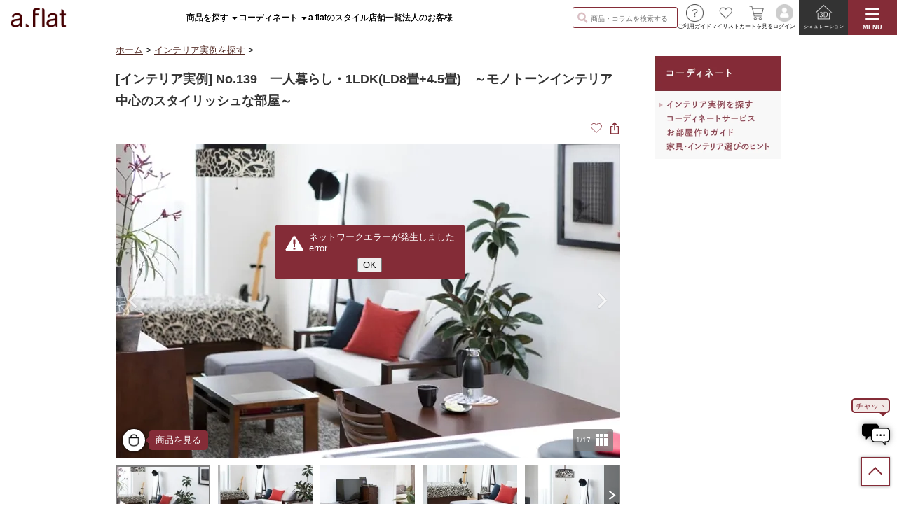

--- FILE ---
content_type: text/html;charset=UTF-8
request_url: https://aflat.asia/coordinate/case-study/3075/index.html?liid=13976
body_size: 189032
content:
<!DOCTYPE html>
<html lang="ja" prefix="og: http://ogp.me/ns# fb: http://ogp.me/ns/fb# g: http://code.google.com/apis/+1button/" class="   ">
<head>
<meta charset="utf-8" />
<meta http-equiv="content-style-type" content="text/css" />
<meta http-equiv="content-script-type" content="text/javascript" />
<meta name="viewport" content="width=970,user-scalable=yes" />

<meta name="sys_ImageServer" content="https://img.aflat.asia" />
<meta name="sys_Info" content="pc" />



<link rel="apple-touch-icon" sizes="180x180" href="https://img.aflat.asia/apple-touch-icon.png" />
<link rel="icon" type="image/png" href="https://img.aflat.asia/favicon-32x32.png" sizes="32x32" />
<link rel="icon" type="image/png" href="https://img.aflat.asia/favicon-16x16.png" sizes="16x16" />
<link rel="manifest" href="/manifest.json" />
<link rel="mask-icon" href="/safari-pinned-tab.svg" color="#7a2e3a" />
<meta name="theme-color" content="#ffffff" />

<link rel="stylesheet" type="text/css" href="https://img.aflat.asia/Resource/common/css/default.css,/common/css/common.css,/_resource/css/sys.common.css,/common/css/global.css,/common/css/component.css,/common/css/parallax.css,/common/css/lightbox-2.7.1.mod.css,1768984351000-3305" media="all" />












<script>
var _rollbarConfig = {
    accessToken: '403737dc949b425dbe93b4478a288506',
    captureUncaught: true,
    captureUnhandledRejections: true,
    payload: {
        environment: 'production',
        // context: 'rollbar/test'
        client: {
          javascript: {
            code_version: '1.0',
            
            // guess_uncaught_frames: true
          }
        }
    },
    ignoredMessages: ["^Script error\.$"]
};
// Rollbar Snippet
!function(r){var e={};function o(n){if(e[n])return e[n].exports;var t=e[n]={i:n,l:!1,exports:{}};return r[n].call(t.exports,t,t.exports,o),t.l=!0,t.exports}o.m=r,o.c=e,o.d=function(r,e,n){o.o(r,e)||Object.defineProperty(r,e,{enumerable:!0,get:n})},o.r=function(r){"undefined"!=typeof Symbol&&Symbol.toStringTag&&Object.defineProperty(r,Symbol.toStringTag,{value:"Module"}),Object.defineProperty(r,"__esModule",{value:!0})},o.t=function(r,e){if(1&e&&(r=o(r)),8&e)return r;if(4&e&&"object"==typeof r&&r&&r.__esModule)return r;var n=Object.create(null);if(o.r(n),Object.defineProperty(n,"default",{enumerable:!0,value:r}),2&e&&"string"!=typeof r)for(var t in r)o.d(n,t,function(e){return r[e]}.bind(null,t));return n},o.n=function(r){var e=r&&r.__esModule?function(){return r.default}:function(){return r};return o.d(e,"a",e),e},o.o=function(r,e){return Object.prototype.hasOwnProperty.call(r,e)},o.p="",o(o.s=0)}([function(r,e,o){"use strict";var n=o(1),t=o(5);_rollbarConfig=_rollbarConfig||{},_rollbarConfig.rollbarJsUrl=_rollbarConfig.rollbarJsUrl||"https://cdn.rollbar.com/rollbarjs/refs/tags/v2.26.4/rollbar.min.js",_rollbarConfig.async=void 0===_rollbarConfig.async||_rollbarConfig.async;var a=n.setupShim(window,_rollbarConfig),l=t(_rollbarConfig);window.rollbar=n.Rollbar,a.loadFull(window,document,!_rollbarConfig.async,_rollbarConfig,l)},function(r,e,o){"use strict";var n=o(2),t=o(3);function a(r){return function(){try{return r.apply(this,arguments)}catch(r){try{console.error("[Rollbar]: Internal error",r)}catch(r){}}}}var l=0;function i(r,e){this.options=r,this._rollbarOldOnError=null;var o=l++;this.shimId=function(){return o},"undefined"!=typeof window&&window._rollbarShims&&(window._rollbarShims[o]={handler:e,messages:[]})}var s=o(4),d=function(r,e){return new i(r,e)},c=function(r){return new s(d,r)};function u(r){return a((function(){var e=this,o=Array.prototype.slice.call(arguments,0),n={shim:e,method:r,args:o,ts:new Date};window._rollbarShims[this.shimId()].messages.push(n)}))}i.prototype.loadFull=function(r,e,o,n,t){var l=!1,i=e.createElement("script"),s=e.getElementsByTagName("script")[0],d=s.parentNode;i.crossOrigin="",i.src=n.rollbarJsUrl,o||(i.async=!0),i.onload=i.onreadystatechange=a((function(){if(!(l||this.readyState&&"loaded"!==this.readyState&&"complete"!==this.readyState)){i.onload=i.onreadystatechange=null;try{d.removeChild(i)}catch(r){}l=!0,function(){var e;if(void 0===r._rollbarDidLoad){e=new Error("rollbar.js did not load");for(var o,n,a,l,i=0;o=r._rollbarShims[i++];)for(o=o.messages||[];n=o.shift();)for(a=n.args||[],i=0;i<a.length;++i)if("function"==typeof(l=a[i])){l(e);break}}"function"==typeof t&&t(e)}()}})),d.insertBefore(i,s)},i.prototype.wrap=function(r,e,o){try{var n;if(n="function"==typeof e?e:function(){return e||{}},"function"!=typeof r)return r;if(r._isWrap)return r;if(!r._rollbar_wrapped&&(r._rollbar_wrapped=function(){o&&"function"==typeof o&&o.apply(this,arguments);try{return r.apply(this,arguments)}catch(o){var e=o;throw e&&("string"==typeof e&&(e=new String(e)),e._rollbarContext=n()||{},e._rollbarContext._wrappedSource=r.toString(),window._rollbarWrappedError=e),e}},r._rollbar_wrapped._isWrap=!0,r.hasOwnProperty))for(var t in r)r.hasOwnProperty(t)&&(r._rollbar_wrapped[t]=r[t]);return r._rollbar_wrapped}catch(e){return r}};for(var p="log,debug,info,warn,warning,error,critical,global,configure,handleUncaughtException,handleAnonymousErrors,handleUnhandledRejection,captureEvent,captureDomContentLoaded,captureLoad".split(","),f=0;f<p.length;++f)i.prototype[p[f]]=u(p[f]);r.exports={setupShim:function(r,e){if(r){var o=e.globalAlias||"Rollbar";if("object"==typeof r[o])return r[o];r._rollbarShims={},r._rollbarWrappedError=null;var l=new c(e);return a((function(){e.captureUncaught&&(l._rollbarOldOnError=r.onerror,n.captureUncaughtExceptions(r,l,!0),e.wrapGlobalEventHandlers&&t(r,l,!0)),e.captureUnhandledRejections&&n.captureUnhandledRejections(r,l,!0);var a=e.autoInstrument;return!1!==e.enabled&&(void 0===a||!0===a||"object"==typeof a&&a.network)&&r.addEventListener&&(r.addEventListener("load",l.captureLoad.bind(l)),r.addEventListener("DOMContentLoaded",l.captureDomContentLoaded.bind(l))),r[o]=l,l}))()}},Rollbar:c}},function(r,e,o){"use strict";function n(r,e,o,n){r._rollbarWrappedError&&(n[4]||(n[4]=r._rollbarWrappedError),n[5]||(n[5]=r._rollbarWrappedError._rollbarContext),r._rollbarWrappedError=null);var t=e.handleUncaughtException.apply(e,n);o&&o.apply(r,n),"anonymous"===t&&(e.anonymousErrorsPending+=1)}r.exports={captureUncaughtExceptions:function(r,e,o){if(r){var t;if("function"==typeof e._rollbarOldOnError)t=e._rollbarOldOnError;else if(r.onerror){for(t=r.onerror;t._rollbarOldOnError;)t=t._rollbarOldOnError;e._rollbarOldOnError=t}e.handleAnonymousErrors();var a=function(){var o=Array.prototype.slice.call(arguments,0);n(r,e,t,o)};o&&(a._rollbarOldOnError=t),r.onerror=a}},captureUnhandledRejections:function(r,e,o){if(r){"function"==typeof r._rollbarURH&&r._rollbarURH.belongsToShim&&r.removeEventListener("unhandledrejection",r._rollbarURH);var n=function(r){var o,n,t;try{o=r.reason}catch(r){o=void 0}try{n=r.promise}catch(r){n="[unhandledrejection] error getting `promise` from event"}try{t=r.detail,!o&&t&&(o=t.reason,n=t.promise)}catch(r){}o||(o="[unhandledrejection] error getting `reason` from event"),e&&e.handleUnhandledRejection&&e.handleUnhandledRejection(o,n)};n.belongsToShim=o,r._rollbarURH=n,r.addEventListener("unhandledrejection",n)}}}},function(r,e,o){"use strict";function n(r,e,o){if(e.hasOwnProperty&&e.hasOwnProperty("addEventListener")){for(var n=e.addEventListener;n._rollbarOldAdd&&n.belongsToShim;)n=n._rollbarOldAdd;var t=function(e,o,t){n.call(this,e,r.wrap(o),t)};t._rollbarOldAdd=n,t.belongsToShim=o,e.addEventListener=t;for(var a=e.removeEventListener;a._rollbarOldRemove&&a.belongsToShim;)a=a._rollbarOldRemove;var l=function(r,e,o){a.call(this,r,e&&e._rollbar_wrapped||e,o)};l._rollbarOldRemove=a,l.belongsToShim=o,e.removeEventListener=l}}r.exports=function(r,e,o){if(r){var t,a,l="EventTarget,Window,Node,ApplicationCache,AudioTrackList,ChannelMergerNode,CryptoOperation,EventSource,FileReader,HTMLUnknownElement,IDBDatabase,IDBRequest,IDBTransaction,KeyOperation,MediaController,MessagePort,ModalWindow,Notification,SVGElementInstance,Screen,TextTrack,TextTrackCue,TextTrackList,WebSocket,WebSocketWorker,Worker,XMLHttpRequest,XMLHttpRequestEventTarget,XMLHttpRequestUpload".split(",");for(t=0;t<l.length;++t)r[a=l[t]]&&r[a].prototype&&n(e,r[a].prototype,o)}}},function(r,e,o){"use strict";function n(r,e){this.impl=r(e,this),this.options=e,function(r){for(var e=function(r){return function(){var e=Array.prototype.slice.call(arguments,0);if(this.impl[r])return this.impl[r].apply(this.impl,e)}},o="log,debug,info,warn,warning,error,critical,global,configure,handleUncaughtException,handleAnonymousErrors,handleUnhandledRejection,_createItem,wrap,loadFull,shimId,captureEvent,captureDomContentLoaded,captureLoad".split(","),n=0;n<o.length;n++)r[o[n]]=e(o[n])}(n.prototype)}n.prototype._swapAndProcessMessages=function(r,e){var o,n,t;for(this.impl=r(this.options);o=e.shift();)n=o.method,t=o.args,this[n]&&"function"==typeof this[n]&&("captureDomContentLoaded"===n||"captureLoad"===n?this[n].apply(this,[t[0],o.ts]):this[n].apply(this,t));return this},r.exports=n},function(r,e,o){"use strict";r.exports=function(r){return function(e){if(!e&&!window._rollbarInitialized){for(var o,n,t=(r=r||{}).globalAlias||"Rollbar",a=window.rollbar,l=function(r){return new a(r)},i=0;o=window._rollbarShims[i++];)n||(n=o.handler),o.handler._swapAndProcessMessages(l,o.messages);window[t]=n,window._rollbarInitialized=!0}}}}]);
// End Rollbar Snippet
</script>


<script src="https://player.vimeo.com/api/player.js" crossorigin="anonymous" async></script>


<script type="text/javascript" src="https://img.aflat.asia/Resource/_resource/lib/global-this-0.4.4.min.js,/common/js/jquery-3.3.1.min.js,/common/js/jquery.rightafter.js,/common/js/jquery.placeholder.2.1.1.js,/common/js/lightbox-2.7.1.mod.js,/common/js/jquery.matchHeight-0.7.2.js,/common/js/skrollr-0.6.30.mod.js,/_resource/lib/mark.js-8.11.1/jquery.mark.min.js,/_resource/js/common/flipsnap-0.6.2-mod.js,/_resource/js/common/flipsnap-0.6.2-vertical.js,/_resource/lib/detectIncognito.1.3.5.min.js,/common/js/jquery.noconflict.js,/_resource/js/common/sys.common.js,/_resource/js/common/sys.gautil.js,/_resource/js/common/sys.yahooads.js,/_resource/js/common/sys.fbutil.js,/_resource/js/common/sys.criteo.js,/_resource/js/common/sys.async.js,/_resource/js/common/sys.accesshistory.js,/_resource/js/common/sys.banner.js,/_resource/js/common/sys.chat.js,/_resource/js/common/form.js,/_resource/js/common/disableBodyScroll.js,/_resource/js/common/customSelect.js,/_resource/js/common/image-flipsnap-list.js,/_resource/js/common/image-flipsnap-itemlist.js,/_resource/js/common/image-flipsnap-vertview.js,/_resource/js/common/image-flipsnap.js,/common/js/aflat.common.js,/common/js/aflat.animation.js,/common/js/aflat.parallax.js,/common/js/aflat.menuList.js,/_resource/js/productSearch.js,1768554816000-2009" crossorigin="anonymous"></script>



<meta name="keywords" content="" />
<meta name="description" content="一人暮らしの1LDK(LD8畳+寝室4.5畳)をブラックやグレーなど、モノトーンカラー中心にインテリアコーディネートした事例です。黒～白を中心に配色するモノトーンインテリアは、シンプルでスタイリッシュな雰囲気の部屋作りをするのに最適です。また、部屋に取り入れる黒～白の割合や、アクセントカラーによっても見え方が異なるモノトーンインテリアのポイントをご紹介します。モノトーンを単調に見せないグレーの使い方や、有彩色や柄モチーフのアクセントカラーを上手く取り入れることで、モノトーンのインテリアコーディネートがよりお洒落に見えるでしょう。" />
<title>No.139　一人暮らし・1LDK(LD8畳+4.5畳)　～モノトーンインテリア中心のスタイリッシュな部屋～ | a.flat 風が運ぶ、自然の贈りもの - 目黒通り・新宿・大阪梅田(グランフロント北館) -</title>
<script>
//<![CDATA[
/*
  (function(d) {
    var config = {
      kitId: 'vjr6yyr',
      scriptTimeout: 3000,
      async: true
    },
    h=d.documentElement,t=setTimeout(function(){h.className=h.className.replace(/\bwf-loading\b/g,"")+" wf-inactive";},config.scriptTimeout),tk=d.createElement("script"),f=false,s=d.getElementsByTagName("script")[0],a;h.className+=" wf-loading";tk.src='https://use.typekit.net/'+config.kitId+'.js';tk.async=true;tk.onload=tk.onreadystatechange=function(){a=this.readyState;if(f||a&&a!="complete"&&a!="loaded")return;f=true;clearTimeout(t);try{Typekit.load(config)}catch(e){}};s.parentNode.insertBefore(tk,s)
  })(document);
*/
//]]>
</script>
<!-- InstanceBeginEditable name="head" -->
<link rel="stylesheet" type="text/css" href="https://img.aflat.asia/common/css/detail.1764046987000-2698.css" media="all" />
<link rel="stylesheet" type="text/css" href="https://img.aflat.asia/coordinate/case-study/css/style.1764046996000-4424.css" media="all" />
<link rel="stylesheet" type="text/css" href="https://img.aflat.asia/_resource/css/room-cms.1757299604000-5450.css" media="all" />

<!-- InstanceEndEditable -->
<link rel="canonical" href="https://aflat.asia/coordinate/case-study/3075/index.html" />


<meta property="og:type" content="article" />
<meta property="og:title" content="No.139　一人暮らし・1LDK(LD8畳+4.5畳)　～モノトーンインテリア中心のスタイリッシュな部屋～ | a.flat 風が運ぶ、自然の贈りもの - 目黒通り・新宿・大阪梅田(グランフロント北館) -" />
<meta property="og:image" content="https://img.aflat.asia/uploaded_image/libimg/room-3075-13976.jpg" /><meta property="og:image" content="https://img.aflat.asia/uploaded_image/libimg/room-3075-13977.jpg" /><meta property="og:image" content="https://img.aflat.asia/uploaded_image/libimg/room-3075-13979.jpg" /><meta property="og:image" content="https://img.aflat.asia/uploaded_image/libimg/room-3075-13978.jpg" /><meta property="og:image" content="https://img.aflat.asia/uploaded_image/libimg/room-3075-13981.jpg" /><meta property="og:image" content="https://img.aflat.asia/uploaded_image/libimg/room-3075-13982.jpg" /><meta property="og:image" content="https://img.aflat.asia/uploaded_image/libimg/room-3075-13980.jpg" /><meta property="og:image" content="https://img.aflat.asia/uploaded_image/libimg/room-3075-13985.jpg" /><meta property="og:image" content="https://img.aflat.asia/uploaded_image/libimg/room-3075-13986.jpg" /><meta property="og:image" content="https://img.aflat.asia/uploaded_image/libimg/room-3075-13987.jpg" /><meta property="og:image" content="https://img.aflat.asia/uploaded_image/libimg/room-3075-13988.jpg" /><meta property="og:image" content="https://img.aflat.asia/uploaded_image/libimg/room-3075-13983.jpg" /><meta property="og:image" content="https://img.aflat.asia/uploaded_image/libimg/room-3075-13984.jpg" /><meta property="og:image" content="https://img.aflat.asia/uploaded_image/libimg/room-3075-13989.jpg" /><meta property="og:image" content="https://img.aflat.asia/uploaded_image/libimg/room-3075-20751.jpg" /><meta property="og:image" content="https://img.aflat.asia/uploaded_image/libimg/room-3075-20752.jpg" /><meta property="og:image" content="https://img.aflat.asia/uploaded_image/libimg/room-3075-16665.jpg" />
<meta property="og:url" content="https://aflat.asia/coordinate/case-study/3075/index.html" />
<meta property="og:site_name" content="a.flat その暮らしに、アジアの風を" />

<meta property="article:published_time" content="2018-12-27T12:44:35+09:00" />
<meta property="article:modified_time" content="2024-09-23T16:49:06+09:00" />
<meta property="article:author" content="a.flat" />



<meta property="fb:admins" content="100000190101243" />
<meta property="fb:admins" content="1832035783" />
<meta property="fb:admins" content="100003543083043" />



<script>
//<![CDATA[
(function(){
	sys_GoogleAnalytics.init(); // must call before gtag script
})();
//]]>
</script>

<!-- Global site tag (gtag.js) - Google Analytics -->
<script async src="https://www.googletagmanager.com/gtag/js?id=G-N7NZN33CZR" crossorigin="anonymous"></script>
<script>
//<![CDATA[
window.dataLayer = window.dataLayer || [];
function gtag(){ dataLayer.push(arguments); }
(async function(){
	var siteType = 'PC/Tablet';
	if (siteType) sys_GoogleAnalytics.addToDataObj({ 'SiteType': siteType });
	var abTest = sys_Banner.getNewABTest();
	if (abTest) sys_GoogleAnalytics.addToDataObj({ 'ABTest': abTest });
	var contentGroup = sys_GoogleAnalytics.getContentGroup();
	if (contentGroup) sys_GoogleAnalytics.addToDataObj({ 'content_group': contentGroup });
	var dirs = sys_GoogleAnalytics.getDirs();
	if (dirs[0]) sys_GoogleAnalytics.addToDataObj({ 'directory1': dirs[0] });
	if (dirs[1]) sys_GoogleAnalytics.addToDataObj({ 'directory2': dirs[1] });
	if (dirs[2]) sys_GoogleAnalytics.addToDataObj({ 'directory3': dirs[2] });
	if (dirs[3]) sys_GoogleAnalytics.addToDataObj({ 'directory4': dirs[3] });
	var avifSupport = await sys_GoogleAnalytics.getAvifSupport();
	sys_GoogleAnalytics.addToDataObj({
		'user_properties': {
			'avifSupport': avifSupport ? 'true' : 'false'
		}
	});
	//
	gtag('js', new Date());
	// google analytics & google ads
	gtag('config', 'G-N7NZN33CZR', sys_GoogleAnalytics.getConfigPlusDataObj());
	gtag('config', 'AW-994485555', { 'send_page_view': false });
	
})();
//]]>
</script>








<!-- for display -->
<script async src="https://tag.flvcdn.net/lytag.js"></script>
<script>
  window.lyDataLayer = window.lyDataLayer || [];
  function lytag(...args) { lyDataLayer.push(args); }

  lytag({
    type: 'init',
    tagId: '5fad320c-da84-43f4-8e54-8f05f52adf62',
    config: {
      useCookie: true,
      useLocalStorage: true
    }
  });

  lytag({
    type: 'event',
    eventType: 'page_view',
    tagId: '5fad320c-da84-43f4-8e54-8f05f52adf62'
  });

  
</script>

<!-- for search -->
<script async src="https://s.yimg.jp/images/listing/tool/cv/ytag.js"></script>
<script>
window.yjDataLayer = window.yjDataLayer || [];
function ytag() { yjDataLayer.push(arguments); }
ytag({"type":"ycl_cookie", "config":{"ycl_use_non_cookie_storage":true}});
</script>


<!-- Meta Pixel Code -->
<script>
!function(f,b,e,v,n,t,s)
{if(f.fbq)return;n=f.fbq=function(){n.callMethod?
n.callMethod.apply(n,arguments):n.queue.push(arguments)};
if(!f._fbq)f._fbq=n;n.push=n;n.loaded=!0;n.version='2.0';
n.queue=[];t=b.createElement(e);t.async=!0;
t.src=v;s=b.getElementsByTagName(e)[0];
s.parentNode.insertBefore(t,s)}(window, document,'script',
'https://connect.facebook.net/en_US/fbevents.js');
fbq('init', '1567856753807239');
fbq('track', 'PageView');

</script>
<noscript><img height="1" width="1" style="display:none"
src="https://www.facebook.com/tr?id=1567856753807239&ev=PageView&noscript=1"
/></noscript>
<!-- End Meta Pixel Code -->





<!-- criteo loader file -->
<script src="//dynamic.criteo.com/js/ld/ld.js?a=123945" async="true"></script>
<script>
sys_Criteo.setBase("123945", "");

</script>


<script>
if (sys_ChannelTalk.isEnabledForPage()) {
	(function(){var w=window;if(w.ChannelIO){return w.console.error("ChannelIO script included twice.");}var ch=function(){ch.c(arguments);};ch.q=[];ch.c=function(args){ch.q.push(args);};w.ChannelIO=ch;function l(){if(w.ChannelIOInitialized){return;}w.ChannelIOInitialized=true;var s=document.createElement("script");s.type="text/javascript";s.async=true;s.src="https://cdn.channel.io/plugin/ch-plugin-web.js";var x=document.getElementsByTagName("script")[0];if(x.parentNode){x.parentNode.insertBefore(s,x);}}if(document.readyState==="complete"){l();}else{w.addEventListener("DOMContentLoaded",l);w.addEventListener("load",l);}})();
	ChannelIO('boot', {
		"pluginKey": "45293d1a-2f71-4f32-96ab-160a03a047f1"
	});
}
</script>


<script type="text/javascript">
    (function(c,l,a,r,i,t,y){
        c[a]=c[a]||function(){(c[a].q=c[a].q||[]).push(arguments)};
        t=l.createElement(r);t.async=1;t.src="https://www.clarity.ms/tag/"+i;
        y=l.getElementsByTagName(r)[0];y.parentNode.insertBefore(t,y);
    })(window, document, "clarity", "script", "o70awrf3wt");
</script>


<!-- Start of HubSpot Embed Code -->
<script type="text/javascript" id="hs-script-loader" async defer src="//js.hs-scripts.com/47874823.js"></script>
<!-- End of HubSpot Embed Code -->











<!-- autolingual: 18.221.97.126 : null -->

<script src="https://chat.aflat.jp:5443/static/chat.js" crossorigin="anonymous" async data-initial-user-mesg="" data-auto-chat-button="false"></script>
<style>
:root {
	--gChatWin-left: auto;
	--gChatWin-right: 10px;
	--gChatWin-bottom: 10px;
	--gChatWin-width: 320px;
	--gChatWin-height: calc((100dvh - 50px) * 0.9);
}
#gChatBtn { z-index: calc(var(--z-float) + 1); }
#gChatWin { z-index: calc(var(--z-float) + 1); }
</style>
</head>
<body>
<!-- InstanceBeginEditable name="body" -->


<script type="text/javascript" src="https://img.aflat.asia/Resource/common/js/heightLine.fix.js,/common/js/aflat.slideshow.js,1764068841000-4747"></script>
<script type="text/javascript">var aflat_jqtmp = window.jQuery; window.jQuery = $jq;</script>

<script type="text/javascript" src="https://img.aflat.asia/Resource/_resource/js/common/jquery.lightbox_me.fixed.js,1517477328000-2271"></script>
<script type="text/javascript">window.jQuery = aflat_jqtmp; try { delete window.aflat_jqtmp; } catch(e) { window["aflat_jqtmp"] = undefined; }</script>

<script type="text/javascript" src="https://img.aflat.asia/Resource/_resource/js/common/zoom.js,/_resource/js/common/disableBodyScroll.js,/_resource/js/roomCriteriaList.js,/_resource/js/room.js,1764064642000-8007"></script>
<link rel="stylesheet" type="text/css" href="https://img.aflat.asia/_resource/lib/splide-4.1.3/css/splide.min.1719374732000-5002.css" media="all" />
<link rel="stylesheet" type="text/css" href="https://img.aflat.asia/_resource/lib/splide-extension-video-0.8.0/css/splide-extension-video.min.1750929514000-0938.css" media="all" />
<script type="text/javascript" src="https://img.aflat.asia/_resource/lib/splide-4.1.3/js/splide.min.1719374732000-9803.js"></script>
<script type="text/javascript" src="https://img.aflat.asia/_resource/lib/splide-extension-video-0.8.0/js/splide-extension-video.min.1750929508000-2998.js"></script>

<link rel="stylesheet" href="https://img.aflat.asia/_resource/lib/photoswipe-5.4.4+/photoswipe.1762993540000-7423.css" />
<script type="module">
//<![CDATA[
import PhotoSwipeLightbox from 'https://img.aflat.asia/_resource/lib/photoswipe-5.4.4+/photoswipe-lightbox.esm.min.1762742518000-4338.js';
import PhotoSwipe from 'https://img.aflat.asia/_resource/lib/photoswipe-5.4.4+/photoswipe.esm.min.1762742572000-4270.js';
import PhotoSwipeVideoPlugin from 'https://img.aflat.asia/_resource/lib/photoswipe-5.4.4+/photoswipe-video-plugin.esm.1763621990000-9220.js';
import PhotoSwipeAnimatedArrowsPlugin from 'https://img.aflat.asia/_resource/lib/photoswipe-5.4.4+/photoswipe-animated-arrows-plugin.esm.1764060348000-8868.js';
import PhotoSwipeThumbsPlugin from 'https://img.aflat.asia/_resource/lib/photoswipe-5.4.4+/photoswipe-thumbs-plugin.esm.1763115310000-5583.js';
//import PhotoSwipeCommentPlugin from 'https://img.aflat.asia/_resource/lib/photoswipe-5.4.4+/photoswipe-comment-plugin.esm.1763517252000-6017.js';
import PhotoSwipeImageItemBtnPlugin from 'https://img.aflat.asia/_resource/lib/photoswipe-5.4.4+/photoswipe-image-item-btn-plugin.esm.1764061148000-6379.js'
window.PhotoSwipeLightbox = PhotoSwipeLightbox;
window.PhotoSwipe = PhotoSwipe;
window.PhotoSwipeVideoPlugin = PhotoSwipeVideoPlugin;
window.PhotoSwipeAnimatedArrowsPlugin = PhotoSwipeAnimatedArrowsPlugin;
window.PhotoSwipeThumbsPlugin = PhotoSwipeThumbsPlugin;
//window.PhotoSwipeCommentPlugin = PhotoSwipeCommentPlugin;
window.PhotoSwipeImageItemBtnPlugin = PhotoSwipeImageItemBtnPlugin;
//]]>
</script>


<!-- .gWrapper -->
<div id="gWrapper">

<div id="gHeader2" class="notLoggedIn">
<div id="gAboveHeader"></div>
<div class="container">
<div class="logo"><a href="https://aflat.asia/"><img src="https://img.aflat.asia/common/img/header/logo100a.png" alt="a.flat アジアン家具"></a></div>
<ul class="menu1">
<li data-focus="915537"><a id="gProductMenuBtn" class="withArrow">商品を探す</a></li>
<li><a id="gCoordinateMenuBtn" class="withArrow">コーディネート</a></li>
<li><a href="https://aflat.asia/a-style/index.html" data-gaeventcategory="Navigation" data-gaeventaction="MenuBar" data-gaeventlabel="style" onclick="sys_GoogleAnalytics.trackLinkEvent(this,event);return false;">a.flatのスタイル</a></li>
<li><a href="https://aflat.asia/shop/index.html" data-gaeventcategory="Navigation" data-gaeventaction="MenuBar" data-gaeventlabel="shop" onclick="sys_GoogleAnalytics.trackLinkEvent(this,event);return false;">店舗一覧</a></li>
<li><a href="https://aflat.asia/business/index.html" data-gaeventcategory="Navigation" data-gaeventaction="MenuBar" data-gaeventlabel="business" onclick="sys_GoogleAnalytics.trackLinkEvent(this,event);return false;">法人のお客様</a></li>
</ul>
<ul class="menu2">
<li class="prodSearch"><form id="gHeaderProdSearchForm" action="/product-search/index.html" method="get"><input type="search" name="kw" placeholder="商品・コラムを検索する"></form></li>
<li><a href="https://aflat.asia/support/index.html"><img src="https://img.aflat.asia/common/img/header/btn_support01.png"><span>ご利用ガイド</span></a></li>
<li class="posRel"><a href="https://aflat.asia/purchase/mylist/item/index.html"><img src="https://img.aflat.asia/common/img/header/btn_mylist01.png"><span>マイリスト</span></a><span class="myListNum"></span></li>
<li class="posRel"><a href="https://aflat.asia/purchase/cart/index.html"><img src="https://img.aflat.asia/common/img/header/btn_cart02.png"><span>カートを見る</span></a><span class="cartNum"></span></li>
<li class="hideIfLoggedIn"><a href="https://aflat.asia/member/login/index.html"><img src="https://img.aflat.asia/common/img/header/btn_login01.png"><span>ログイン</span></a></li>
<li class="hideIfNotLoggedIn"><a id="gMemberMenuBtn"><img src="https://img.aflat.asia/common/img/header/btn_member01.png"><span class="loginName"></span></a></li>
<li class="menu2imp">
<ul>
<li class="myroom"><a href="https://aflat.asia/purchase/myroom/index.html" data-gaeventcategory="ToMyRoomTop" data-gaeventaction="FromHeader" onclick="sys_GoogleAnalytics.trackLinkEvent(this,event);return false;"><img src="https://img.aflat.asia/common/img/header/btn_myroom01.png"><span>シミュレーション</span></a></li>
<li class="burger"><a id="gGlobalMenuBtn"><img src="https://img.aflat.asia/common/img/header/btn_burger01.png" class="open"><span class="open">MENU</span><img src="https://img.aflat.asia/common/img/header/btn_burgerclose01.png" class="close"><span class="close">CLOSE</span></a></li>
</ul>
</li>
<li class="netshop">
<a href="tel:0357315663"><img src="https://img.aflat.asia/common/img/ico/ico_phone01.png">03-5731-5663</a>
<span>(平日 10:30-18:00)</span>
</li>
</ul>
</div>
</div>
<div id="gMemberMenu" class="safeElm">
<ul>
<li><a href="https://aflat.asia/member/manage/index.html">メンバー情報更新</a></li>
<li><a href="https://aflat.asia/member/order/index.html">ご注文履歴</a></li>
<li><a href="https://aflat.asia/purchase/cart/index.html">カート</a></li>
<li><a href="https://aflat.asia/purchase/mylist/index.html">マイリスト</a></li>
<li><a href="https://aflat.asia/purchase/myroom/index.html" data-gaeventcategory="ToMyRoomTop" data-gaeventaction="FromAccountMenu" onclick="sys_GoogleAnalytics.trackLinkEvent(this,event);return false;">マイルーム</a></li>
<li><a href="https://aflat.asia/member/logout/index.html">ログアウト</a></li>
</ul>
</div>
<div id="gProductMenu" class="safeElm">
<div class="mgb25 aC hideIfWide"><div class="safeElm"><form action="/product-search/index.html" method="get"><input type="search" name="kw" placeholder="商品・コラムを検索する"></form></div></div>
<div class="hflexg40">
<div class="aModern">
<em><img src="https://img.aflat.asia/common/img/header/title_afurniture01.png" width="128" height="27"><span>家具を探す</span></em>
<div class="hflexg30">
<ul>
<li class="main"><a href="https://aflat.asia/a-modern/sofa/index.html"><span class="naviProdCatIcon"><img src="https://img.aflat.asia/common/img/ico/prodcat/sofa.png"></span>ソファ</a></li>
<li class="sub"><a href="https://aflat.asia/a-modern/sofa/low/index.html">ローソファ</a></li>
<li class="sub"><a href="https://aflat.asia/a-modern/sofa/highback/index.html">ハイバックソファ</a></li>
<li class="sub"><a href="https://aflat.asia/a-modern/sofa/standard/index.html">スタンダードソファ</a></li>
<li class="sub"><a href="https://aflat.asia/a-modern/sofa/compact/index.html">コンパクトソファ</a></li>
<li class="main"><a href="https://aflat.asia/a-modern/table/index.html"><span class="naviProdCatIcon"><img src="https://img.aflat.asia/common/img/ico/prodcat/table.png"></span>テーブル</a></li>
<li class="sub"><a href="https://aflat.asia/a-modern/table/low-table/index.html">ローテーブル・サイドテーブル</a></li>
<li class="sub"><a href="https://aflat.asia/a-modern/table/desk/index.html">デスク・ドレッサー</a></li>
<li class="main"><a href="https://aflat.asia/a-modern/tv-board/index.html"><span class="naviProdCatIcon"><img src="https://img.aflat.asia/common/img/ico/prodcat/tv-board.png"></span>テレビボード・ローボード</a></li>
<li class="main"><a href="https://aflat.asia/a-modern/dining-table/index.html"><span class="naviProdCatIcon"><img src="https://img.aflat.asia/common/img/ico/prodcat/dining-table.png"></span>ダイニングテーブル</a></li>
<li class="sub"><a href="https://aflat.asia/a-modern/dining-table/dining/index.html">ダイニングテーブル</a></li>
<li class="sub"><a href="https://aflat.asia/a-modern/dining-table/low/index.html">ローダイニングテーブル</a></li>
<li class="sub"><a href="https://aflat.asia/a-modern/dining-table/sofa/index.html">ソファダイニングテーブル</a></li>
</ul>
<ul>
<li class="main"><a href="https://aflat.asia/a-modern/chair/index.html"><span class="naviProdCatIcon"><img src="https://img.aflat.asia/common/img/ico/prodcat/chair.png"></span>ダイニングチェア・スツール</a></li>
<li class="main"><a href="https://aflat.asia/a-modern/bed/index.html"><span class="naviProdCatIcon"><img src="https://img.aflat.asia/common/img/ico/prodcat/bed.png"></span>ベッド・ローベッド</a></li>
<li class="main"><a href="https://aflat.asia/a-modern/mattress/index.html"><span class="naviProdCatIcon"><img src="https://img.aflat.asia/common/img/ico/prodcat/mattress.png"></span>マットレス・ベッドパッド</a></li>
<li class="main"><a href="https://aflat.asia/a-modern/storage/index.html"><span class="naviProdCatIcon"><img src="https://img.aflat.asia/common/img/ico/prodcat/storage.png"></span>収納家具</a></li>
<li class="sub"><a href="https://aflat.asia/a-modern/storage/storage-shelf/index.html">収納棚・本棚・飾り棚</a></li>
<li class="sub"><a href="https://aflat.asia/a-modern/storage/cabinet/index.html">キャビネット・チェスト</a></li>
<li class="sub"><a href="https://aflat.asia/a-modern/storage/kitchen/index.html">食器棚・レンジ台</a></li>
<li class="main"><a href="https://aflat.asia/a-modern/other-furniture/index.html"><span class="naviProdCatIcon"><img src="https://img.aflat.asia/common/img/ico/prodcat/other-furniture.png"></span>ハンガーラック・ミラー</a></li>
<li class="main"><a href="https://aflat.asia/a-modern/garden-furniture/index.html"><span class="naviProdCatIcon"><img src="https://img.aflat.asia/common/img/ico/prodcat/garden-furniture.png"></span>屋外用家具</a></li>
</ul>
</div>
</div>
<div class="aSelect">
<em><img src="https://img.aflat.asia/common/img/header/title_aselect01.png" width="97" height="27"><span>インテリア雑貨を探す</span></em>
<ul>
<li class="main"><a href="https://aflat.asia/a-select/fabric/index.html"><span class="naviProdCatIcon"><img src="https://img.aflat.asia/common/img/ico/prodcat/fabric.png"></span>ファブリック</a></li>
<li class="sub"><a href="https://aflat.asia/a-select/fabric/cushion/index.html">クッションカバー</a></li>
<li class="sub"><a href="https://aflat.asia/a-select/fabric/sofa/index.html">ソファカバー</a></li>
<li class="sub"><a href="https://aflat.asia/a-select/fabric/chair/index.html">チェアカバー</a></li>
<li class="sub"><a href="https://aflat.asia/a-select/fabric/other/index.html">その他ファブリック</a></li>
<li class="main"><a href="https://aflat.asia/a-select/rug/index.html"><span class="naviProdCatIcon"><img src="https://img.aflat.asia/common/img/ico/prodcat/rug.png"></span>ラグ・カーペット</a></li>
<li class="main"><a href="https://aflat.asia/a-select/order-curtain/index.html"><span class="naviProdCatIcon"><img src="https://img.aflat.asia/common/img/ico/prodcat/order-curtain.png"></span>カーテン</a></li>
<li class="main"><a href="https://aflat.asia/a-select/bed-clothes/index.html"><span class="naviProdCatIcon"><img src="https://img.aflat.asia/common/img/ico/prodcat/bed-clothes.png"></span>寝具・布団</a></li>
<li class="sub"><a href="https://aflat.asia/a-select/bed-clothes/comforter/index.html">掛け布団・毛布・枕</a></li>
<li class="sub"><a href="https://aflat.asia/a-select/bed-clothes/cover/index.html">布団カバー</a></li>
<li class="sub"><a href="https://aflat.asia/a-select/bed-clothes/other/index.html">ベッドスプレッド&amp;スロー</a></li>
<li class="main"><a href="https://aflat.asia/a-select/light/index.html"><span class="naviProdCatIcon"><img src="https://img.aflat.asia/common/img/ico/prodcat/light.png"></span>照明器具</a></li>
<li class="sub"><a href="https://aflat.asia/a-select/light/pendant-light/index.html">天井照明</a></li>
<li class="sub"><a href="https://aflat.asia/a-select/light/floor-lamp/index.html">フロアランプ</a></li>
<li class="sub"><a href="https://aflat.asia/a-select/light/table-lamp/index.html">テーブルランプ</a></li>
<li class="main"><a href="https://aflat.asia/a-select/goods/index.html"><span class="naviProdCatIcon"><img src="https://img.aflat.asia/common/img/ico/prodcat/goods.png"></span>壁飾り・インテリアアート</a></li>
</ul>
</div>
</div>
</div>
<div id="gCoordinateMenu" class="safeElm">
<div class="mgb25 aC hideIfWide"><div class="safeElm"><form action="/product-search/index.html" method="get"><input type="search" name="kw" placeholder="商品・コラムを検索する"></form></div></div>
<div class="hflexg40">
<ul>
<li class="main"><a href="https://aflat.asia/coordinate/case-study/index.html">インテリア実例を探す</a></li>
<li class="main"><a href="https://aflat.asia/coordinate/service/index.html">無料コーディネートサービス</a></li>
<li class="main"><a href="https://aflat.asia/purchase/myroom/index.html">3D家具配置シミュレーション</a></li>
<li class="main"><a href="https://aflat.asia/article/index.html">インテリアコラムを探す</a></li>
<li class="main"><a href="https://aflat.asia/business/index.html">法人様窓口</a></li>
<li class="sub"><a href="https://aflat.asia/business/index.html">法人様窓口</a></li>
<li class="sub"><a href="https://aflat.asia/business/case-study/index.html">コーディネート実例</a></li>
<li class="sub"><a href="https://aflat.asia/business/service/index.html">コーディネート相談</a></li>
</ul>
<ul>
<li class="main"><a href="https://aflat.asia/coordinate/guide/index.html">お部屋作りガイド</a></li>
<li class="sub"><a href="https://aflat.asia/coordinate/guide/layout-plan/index.html">はじめてのレイアウト計画</a></li>
<li class="sub"><a href="https://aflat.asia/coordinate/guide/interior-plan/index.html">おしゃれなインテリア計画</a></li>
<li class="sub"><a href="https://aflat.asia/coordinate/guide/single-life/index.html">一人暮らしの部屋の作り方</a></li>
<li class="sub"><a href="https://aflat.asia/coordinate/guide/couple-life/index.html">二人暮らしの部屋の作り方</a></li>
<li class="sub"><a href="https://aflat.asia/coordinate/guide/living/index.html">おしゃれなリビング特集</a></li>
<li class="sub"><a href="https://aflat.asia/coordinate/guide/dining-kitchen/index.html">ダイニングキッチン特集</a></li>
<li class="sub"><a href="https://aflat.asia/coordinate/guide/bedroom/index.html">おしゃれな寝室特集</a></li>
<li class="sub"><a href="https://aflat.asia/coordinate/guide/color-coordinate/index.html">カラーコーディネート基礎編</a></li>
<li class="sub"><a href="https://aflat.asia/coordinate/guide/feng-shui/index.html">風水×インテリアの活用ガイド</a></li>
<li class="sub"><a href="https://aflat.asia/coordinate/guide/sea/index.html">海を感じる部屋作り</a></li>
<li class="sub"><a href="https://aflat.asia/coordinate/guide/asian-style/index.html">アジアンテイストな部屋作り</a></li>
<li class="sub"><a href="https://aflat.asia/coordinate/guide/garden-furniture/index.html">屋外家具の選び方</a></li>
</ul>
<ul>
<li class="main"><a href="https://aflat.asia/coordinate/hint/index.html">家具･インテリア選びのヒント</a></li>
<li class="sub"><a href="https://aflat.asia/coordinate/hint/sofa/concept/index.html">a.flatソファ特集</a></li>
<li class="sub"><a href="https://aflat.asia/coordinate/hint/diningroom/index.html">ダイニングルーム特集</a></li>
<li class="sub"><a href="https://aflat.asia/coordinate/hint/storage/index.html">収納家具特集</a></li>
<li class="sub"><a href="https://aflat.asia/coordinate/hint/bedroom/index.html">ベッドルームガイド</a></li>
<li class="sub"><a href="https://aflat.asia/coordinate/hint/curtain/index.html">カーテンの選び方</a></li>
<li class="sub"><a href="https://aflat.asia/coordinate/hint/material/index.html">家具の素材/塗装の知識</a></li>
<li class="sub"><a href="https://aflat.asia/coordinate/hint/repair-maint/index.html">家具修理・メンテ特集</a></li>
</ul>
</div>
</div>
<div id="gAStyleMenu" class="safeElm">
<div class="mgb25 aC hideIfWide"><div class="safeElm"><form action="/product-search/index.html" method="get"><input type="search" name="kw" placeholder="商品・コラムを検索する"><input type="submit" value="検索"></form></div></div>
<div class="hflexg40">
<ul>
<li class="main"><a href="https://aflat.asia/a-style/index.html#style">a.flatスタイル</a></li>
<li class="sub2"><a href="https://aflat.asia/a-style/style/earth-colors/index.html">アースカラーズ</a></li>
<li class="sub2"><a href="https://aflat.asia/a-style/style/wood-brown/index.html">ウッドブラウン</a></li>
<li class="sub2"><a href="https://aflat.asia/a-style/style/cloud-gray/index.html">クラウドグレー</a></li>
<li class="sub2"><a href="https://aflat.asia/a-style/style/island-colors/index.html">アイランドカラーズ</a></li>
<li class="sub2"><a href="https://aflat.asia/a-style/style/island-blue/index.html">アイランドブルー</a></li>
<li class="sub2"><a href="https://aflat.asia/a-style/style/seaside-blue/index.html">シーサイドブルー</a></li>
<li class="sub2"><a href="https://aflat.asia/a-style/style/forest-green/index.html">フォレストグリーン</a></li>
<li class="sub2"><a href="https://aflat.asia/a-style/style/garden-green/index.html">ガーデングリーン</a></li>
<li class="sub2"><a href="https://aflat.asia/a-style/style/flower-purple/index.html">フラワーパープル</a></li>
<li class="sub2"><a href="https://aflat.asia/a-style/style/sunset-red/index.html">サンセットレッド</a></li>
<li class="main"><a href="https://aflat.asia/a-style/fabric/index.html">ファブリック・カラーコーデ</a></li>
</ul>
<ul>
<li class="main"><a href="https://aflat.asia/a-style/index.html#room">4つのルーム</a></li>
<li class="sub"><a href="https://aflat.asia/a-style/room/living-room/index.html">リビングルーム</a></li>
<li class="sub"><a href="https://aflat.asia/a-style/room/dining-room/index.html">ダイニングルーム</a></li>
<li class="sub"><a href="https://aflat.asia/a-style/room/bed-room/index.html">ベッドルーム</a></li>
<li class="sub"><a href="https://aflat.asia/a-style/room/other-room/index.html">その他ルーム</a></li>
<li class="main"><a href="https://aflat.asia/scm/index.html">モノづくり</a></li>
<li class="sub"><a href="https://aflat.asia/scm/safety/index.html">高い品質を保つために</a></li>
<li class="sub"><a href="https://aflat.asia/scm/original/index.html">オリジナルデザイン</a></li>
<li class="sub"><a href="https://aflat.asia/scm/maintenance/index.html">メンテナンス保証</a></li>
<li class="sub"><a href="https://aflat.asia/scm/guarantee/index.html">安心の5年保証</a></li>
<li class="sub"><a href="https://aflat.asia/scm/manufacturing-sofa/index.html">ソファづくり</a></li>
<li class="sub"><a href="https://aflat.asia/scm/delivery-service/index.html">商品のお届け</a></li>
</ul>
</div>
</div>
<div id="gMenuListBody" class="clearfix safeElm">
<div id="gMenuListLeft" class="clearfix">
<div id="gProdSearch" class="safeElm">
<form method="get" id="gProdSearchForm" action="/product-search/index.html">
<input type="search" name="kw" value="" class="text01" placeholder="商品・コラムを検索する">
</form>
</div>
<div class="menuCol">
<p id="gMenuAStyleTitle"><a href="https://aflat.asia/a-style/index.html" class="sprite"><img src="https://img.aflat.asia/common/img/sprite/header01.png" alt="a.style" width="370" height="227"></a></p>
<ul id="gMenuAStyle">
<li><a href="https://aflat.asia/a-style/index.html#style">● a.flatスタイル</a>
<ul class="menuListSub">
<li><a href="https://aflat.asia/a-style/style/earth-colors/index.html">アースカラーズ</a></li>
<li><a href="https://aflat.asia/a-style/style/wood-brown/index.html">ウッドブラウン</a></li>
<li><a href="https://aflat.asia/a-style/style/cloud-gray/index.html">クラウドグレー</a></li>
<li><a href="https://aflat.asia/a-style/style/island-colors/index.html">アイランドカラーズ</a></li>
<li><a href="https://aflat.asia/a-style/style/island-blue/index.html">アイランドブルー</a></li>
<li><a href="https://aflat.asia/a-style/style/seaside-blue/index.html">シーサイドブルー</a></li>
<li><a href="https://aflat.asia/a-style/style/forest-green/index.html">フォレストグリーン</a></li>
<li><a href="https://aflat.asia/a-style/style/garden-green/index.html">ガーデングリーン</a></li>
<li><a href="https://aflat.asia/a-style/style/flower-purple/index.html">フラワーパープル</a></li>
<li><a href="https://aflat.asia/a-style/style/sunset-red/index.html">サンセットレッド</a></li>
</ul>
</li>
<li><a href="https://aflat.asia/a-style/index.html#room">● 4つのルーム</a>
<ul class="menuListSub">
<li><a href="https://aflat.asia/a-style/room/living-room/index.html">リビングルーム</a></li>
<li><a href="https://aflat.asia/a-style/room/dining-room/index.html">ダイニングルーム</a></li>
<li><a href="https://aflat.asia/a-style/room/bed-room/index.html">ベッドルーム</a></li>
<li><a href="https://aflat.asia/a-style/room/other-room/index.html">その他ルーム</a></li>
</ul>
</li>
<li><a href="https://aflat.asia/a-style/fabric/index.html">● ファブリック・カラーコーデ</a></li>
</ul>
<hr>
<ul id="gMenuScm">
<li><a href="https://aflat.asia/scm/index.html">モノづくり</a>
<ul class="menuListSub">
<li><a href="https://aflat.asia/scm/safety/index.html">高い品質を保つために</a></li>
<li><a href="https://aflat.asia/scm/original/index.html">オリジナルデザイン</a></li>
<li><a href="https://aflat.asia/scm/maintenance/index.html">メンテナンス保証</a></li>
<li><a href="https://aflat.asia/scm/guarantee/index.html">安心の5年保証</a></li>
<li><a href="https://aflat.asia/scm/manufacturing-sofa/index.html">ソファづくり</a></li>
<li><a href="https://aflat.asia/scm/delivery-service/index.html">商品のお届け</a></li>
</ul>
</li>
</ul>
</div>
<div class="menuCol">
<p id="gMenuAFurnitureTitle"><a href="https://aflat.asia/#aModern" class="sprite"><img src="https://img.aflat.asia/common/img/sprite/header01.png" alt="a.furniture" width="370" height="227"></a></p>
<ul id="gMenuAFurniture">
<li><a href="https://aflat.asia/a-modern/sofa/index.html">● ソファ</a>
<ul class="menuListSub">
<li><a href="https://aflat.asia/a-modern/sofa/low/index.html">ローソファ</a></li>
<li><a href="https://aflat.asia/a-modern/sofa/highback/index.html">ハイバックソファ</a></li>
<li><a href="https://aflat.asia/a-modern/sofa/standard/index.html">スタンダードソファ</a></li>
<li><a href="https://aflat.asia/a-modern/sofa/compact/index.html">コンパクトソファ</a></li>
</ul>
</li>
<li><a href="https://aflat.asia/a-modern/table/index.html">● テーブル</a>
<ul class="menuListSub">
<li><a href="https://aflat.asia/a-modern/table/low-table/index.html">ローテーブル・サイドテーブル</a></li>
<li><a href="https://aflat.asia/a-modern/table/desk/index.html">デスク・ドレッサー</a></li>
</ul>
</li>
<li><a href="https://aflat.asia/a-modern/tv-board/index.html">● テレビボード・ローボード</a></li>
<li><a href="https://aflat.asia/a-modern/dining-table/index.html">● ダイニングテーブル</a>
<ul class="menuListSub">
<li><a href="https://aflat.asia/a-modern/dining-table/dining/index.html">ダイニングテーブル</a></li>
<li><a href="https://aflat.asia/a-modern/dining-table/low/index.html">ローダイニングテーブル</a></li>
<li><a href="https://aflat.asia/a-modern/dining-table/sofa/index.html">ソファダイニングテーブル</a></li>
</ul>
</li>
<li><a href="https://aflat.asia/a-modern/chair/index.html">● ダイニングチェア・スツール</a></li>
<li><a href="https://aflat.asia/a-modern/bed/index.html">● ベッド・ローベッド</a></li>
<li><a href="https://aflat.asia/a-modern/mattress/index.html">● マットレス・ベッドパッド</a></li>
<li><a href="https://aflat.asia/a-modern/storage/index.html">● 収納家具</a>
<ul class="menuListSub">
<li><a href="https://aflat.asia/a-modern/storage/storage-shelf/index.html">収納棚・本棚・飾り棚</a></li>
<li><a href="https://aflat.asia/a-modern/storage/cabinet/index.html">キャビネット・チェスト</a></li>
<li><a href="https://aflat.asia/a-modern/storage/kitchen/index.html">食器棚・レンジ台</a></li>
</ul>
</li>
<li><a href="https://aflat.asia/a-modern/other-furniture/index.html">● ハンガーラック・ミラー</a></li>
<li><a href="https://aflat.asia/a-modern/garden-furniture/index.html">● 屋外用家具</a></li>
</ul>
</div>
<div class="menuCol">
<p id="gMenuASelectTitle"><a href="https://aflat.asia/#aSelect" class="sprite"><img src="https://img.aflat.asia/common/img/sprite/header01.png" alt="a.select" width="370" height="227"></a></p>
<ul id="gMenuASelect">
<li><a href="https://aflat.asia/a-select/fabric/index.html">● ファブリック</a>
<ul class="menuListSub">
<li><a href="https://aflat.asia/a-select/fabric/cushion/index.html">クッションカバー</a></li>
<li><a href="https://aflat.asia/a-select/fabric/sofa/index.html">ソファカバー</a></li>
<li><a href="https://aflat.asia/a-select/fabric/chair/index.html">チェアカバー</a></li>
<li><a href="https://aflat.asia/a-select/fabric/other/index.html">その他ファブリック</a></li>
</ul>
</li>
<li><a href="https://aflat.asia/a-select/rug/index.html">● ラグ・カーペット</a></li>
<li><a href="https://aflat.asia/a-select/order-curtain/index.html">● カーテン</a></li>
<li><a href="https://aflat.asia/a-select/bed-clothes/index.html">● 寝具・布団</a>
<ul class="menuListSub">
<li><a href="https://aflat.asia/a-select/bed-clothes/comforter/index.html">掛け布団・毛布・枕</a></li>
<li><a href="https://aflat.asia/a-select/bed-clothes/cover/index.html">布団カバー</a></li>
<li><a href="https://aflat.asia/a-select/bed-clothes/other/index.html">ベッドスプレッド&amp;スロー</a></li>
</ul>
</li>
<li><a href="https://aflat.asia/a-select/light/index.html">● 照明器具</a>
<ul class="menuListSub">
<li><a href="https://aflat.asia/a-select/light/pendant-light/index.html">天井照明</a></li>
<li><a href="https://aflat.asia/a-select/light/floor-lamp/index.html">フロアランプ</a></li>
<li><a href="https://aflat.asia/a-select/light/table-lamp/index.html">テーブルランプ</a></li>
</ul>
</li>
<li><a href="https://aflat.asia/a-select/goods/index.html">● 壁飾り・インテリアアート</a></li>
</ul>
<hr>
<ul id="gMenuShop">
<li><a href="https://aflat.asia/shop/index.html">店舗情報</a>
<ul>
<li><a href="https://aflat.asia/shop/meguro/index.html">目黒通り本店</a></li>
<li><a href="https://aflat.asia/shop/shinjuku/index.html">新宿店</a></li>
<li><a href="https://aflat.asia/shop/umeda/index.html">大阪梅田店</a></li>
</ul>
</li>
<li><a href="https://aflat.asia/about-us/index.html">会社概要</a></li>
</ul>
</div>
<div class="menuCol">
<p id="gMenuCoordinateTitle"><a href="https://aflat.asia/#cCoordinate">コーディネート</a></p>
<ul id="gMenuCoordinate">
<li><a href="https://aflat.asia/coordinate/case-study/index.html">● インテリア実例を探す</a></li>
<li><a href="https://aflat.asia/coordinate/service/index.html">● 無料コーディネートサービス</a></li>
<li><a href="https://aflat.asia/article/index.html">● インテリアコラムを探す</a></li>
<li><a href="https://aflat.asia/coordinate/guide/index.html">● お部屋作りガイド</a></li>
<ul class="menuListSub">
<li><a href="https://aflat.asia/coordinate/guide/layout-plan/index.html">はじめてのレイアウト計画</a></li>
<li><a href="https://aflat.asia/coordinate/guide/interior-plan/index.html">おしゃれなインテリア計画</a></li>
<li><a href="https://aflat.asia/coordinate/guide/single-life/index.html">一人暮らしの部屋の作り方</a></li>
<li><a href="https://aflat.asia/coordinate/guide/couple-life/index.html">二人暮らしの部屋の作り方</a></li>
<li><a href="https://aflat.asia/coordinate/guide/living/index.html">おしゃれなリビング特集</a></li>
<li><a href="https://aflat.asia/coordinate/guide/dining-kitchen/index.html">ダイニングキッチン特集</a></li>
<li><a href="https://aflat.asia/coordinate/guide/bedroom/index.html">おしゃれな寝室特集</a></li>
<li><a href="https://aflat.asia/coordinate/guide/color-coordinate/index.html">カラーコーディネート基礎編</a></li>
<li><a href="https://aflat.asia/coordinate/guide/feng-shui/index.html">風水×インテリアの活用ガイド</a></li>
<li><a href="https://aflat.asia/coordinate/guide/sea/index.html">海を感じる部屋作り</a></li>
<li><a href="https://aflat.asia/coordinate/guide/asian-style/index.html">アジアンテイストな部屋作り</a></li>
<li><a href="https://aflat.asia/coordinate/guide/garden-furniture/index.html">屋外家具の選び方</a></li>
</ul>
<li><a href="https://aflat.asia/coordinate/hint/index.html">● 家具･インテリア選びのヒント</a></li>
<ul class="menuListSub">
<li><a href="https://aflat.asia/coordinate/hint/sofa/concept/index.html">a.flatソファ特集</a></li>
<li><a href="https://aflat.asia/coordinate/hint/diningroom/index.html">ダイニングルーム特集</a></li>
<li><a href="https://aflat.asia/coordinate/hint/storage/index.html">収納家具特集</a></li>
<li><a href="https://aflat.asia/coordinate/hint/bedroom/index.html">ベッドルームガイド</a></li>
<li><a href="https://aflat.asia/coordinate/hint/curtain/index.html">カーテンの選び方</a></li>
<li><a href="https://aflat.asia/coordinate/hint/material/index.html">家具の素材/塗装の知識</a></li>
<li><a href="https://aflat.asia/coordinate/hint/repair-maint/index.html">家具修理・メンテ特集</a></li>
</ul>
<li><a href="https://aflat.asia/business/index.html">● 法人様窓口</a></li>
</ul>
</div>
</div>
<div id="gMenuListRight" class="clearfix">
<div class="cNetshopMenu">
<a href="https://aflat.asia/coordinate/guide/cs/index.html" class="image c01">ネットショップ<br>お問い合わせ＆サポート</a>
<span class="intro"><a href="https://aflat.asia/coordinate/guide/cs/index.html">ネットスタッフ・サービスの紹介</a>＞</span>
<span class="tel">TEL　<a href="tel:03-5731-5663">03-5731-5663</a></span>
<a href="https://aflat.asia/inquiry/index.html" class="form">お問い合わせフォーム ＞</a>
<span class="time">窓口 10:30-18:00 (土日祝定休)</span>
</div>
<div id="gMyRoom"><a href="https://aflat.asia/purchase/myroom/index.html" class="sprite" data-gaeventcategory="ToMyRoomTop" data-gaeventaction="FromGlobalMenu" onclick="sys_GoogleAnalytics.trackLinkEvent(this,event);return false;"><img src="https://img.aflat.asia/common/img/sprite/header01.png" alt="マイルーム" width="370" height="227"></a></div>
<div class="metaCol">
<dl>
<dt>● おすすめコンテンツ</dt>
<dd><a href="https://aflat.asia/member/mail-magazine/index.html" class="mailmagazine"><span class="sprite"><img src="https://img.aflat.asia/common/img/sprite/header01.png" width="370" height="227"></span>ニュースレター(特典付き)</a></dd>
<dd><a href="https://aflat.asia/catalog/index.html" class="catalog"><span class="sprite"><img src="https://img.aflat.asia/common/img/sprite/header01.png" width="370" height="227"></span>カタログプレゼント</a></dd>
<dd><a href="https://aflat.asia/article/index.html" class="column"><span class="sprite"><img src="https://img.aflat.asia/common/img/sprite/header01.png" width="370" height="227"></span>コラム</a></dd>
</dl>
</div>
<div class="metaCol">
<dl class="informationList">
<dt><a href="https://aflat.asia/information/index.html">● お知らせ一覧 ＞</a></dt>
<dd><a href="https://aflat.asia/article/8733/index.html">[無料]新作カタログリリース</a></dd>
<dd><a href="https://aflat.asia/coordinate/case-study/index.html">【12/27up】インテリア実例</a></dd>
<dd><a href="https://aflat.asia/article/index.html">【12/9up】インテリアコラム</a></dd>
<dd><a href="https://aflat.asia/coordinate/guide/cs/news/index.html">送料無料サービス【ニュースレター特典】</a></dd>
<dd><a href="https://aflat.asia/information/campaign/outlet/index.html">アウトレット販売中</a></dd>
</dl>
</div>
</div>
</div>


<!-- #gContainer -->
<div id="gContainer">
<div id="gContainerInner" class="clearfix">

<!-- #gMainBody -->
<div id="gMainBody">
  
<div id="gMiniNavi"><a href="https://aflat.asia/">ホーム</a> &gt; <a href="https://aflat.asia/coordinate/case-study/index.html">インテリア実例を探す</a> &gt;</div>
<h1 class="type01">[インテリア実例] No.139　一人暮らし・1LDK(LD8畳+4.5畳)　～モノトーンインテリア中心のスタイリッシュな部屋～</h1>
<div class="aR mgt10 mgb10 mgr5"><span class="sysMyListNum noIcon" data-num="0"></span><a class="sysMyListButton iconOnly " data-type="ROOM" data-id="3075"></a><a class="sysShareButton iconOnly mgl10"></a></div>


<!-- contentWrap -->
<div class="contentWrap">

<div id="slideshow" data-imageZoomable="true">
	
	
	<div class="image2 roomMain">
		<div class="splide" aria-label="実例画像">
			<div class="splide__track">
				<div class="splide__list">
					
					<div class="splide__slide" data-splide-="" data-liid="13976" data-imageNum="1">
						
						<a href="https://img.aflat.asia/uploaded_image/libimg/room-3075-13976.jpg" class="imageLink" data-pswp-width="1400" data-pswp-height="875"  data-pswp-imageItemListHeaderId="4588"><img src="https://img.aflat.asia/uploaded_image/libimg/room-3075-13976m.jpg" alt="No.139　一人暮らし・1LDK(LD8畳+4.5畳)　～モノトーンインテリア中心のスタイリッシュな部屋～：画像1" class="mainImg" /></a>
						
						
					</div>
					
					<div class="splide__slide" data-splide-="" data-liid="13977" data-imageNum="2">
						
						<a href="https://img.aflat.asia/uploaded_image/libimg/room-3075-13977.jpg" class="imageLink" data-pswp-width="1400" data-pswp-height="875"  data-pswp-imageItemListHeaderId="4587"><img src="https://img.aflat.asia/uploaded_image/libimg/room-3075-13977m.jpg" alt="No.139　一人暮らし・1LDK(LD8畳+4.5畳)　～モノトーンインテリア中心のスタイリッシュな部屋～：画像2" class="mainImg" /></a>
						
						
					</div>
					
					<div class="splide__slide" data-splide-="" data-liid="13979" data-imageNum="3">
						
						<a href="https://img.aflat.asia/uploaded_image/libimg/room-3075-13979.jpg" class="imageLink" data-pswp-width="1400" data-pswp-height="875"  data-pswp-imageItemListHeaderId="4589"><img src="https://img.aflat.asia/uploaded_image/libimg/room-3075-13979m.jpg" alt="No.139　一人暮らし・1LDK(LD8畳+4.5畳)　～モノトーンインテリア中心のスタイリッシュな部屋～：画像3" class="mainImg" /></a>
						
						
					</div>
					
					<div class="splide__slide" data-splide-="" data-liid="13978" data-imageNum="4">
						
						<a href="https://img.aflat.asia/uploaded_image/libimg/room-3075-13978.jpg" class="imageLink" data-pswp-width="1400" data-pswp-height="875"  data-pswp-imageItemListHeaderId="4590"><img src="https://img.aflat.asia/uploaded_image/libimg/room-3075-13978m.jpg" alt="No.139　一人暮らし・1LDK(LD8畳+4.5畳)　～モノトーンインテリア中心のスタイリッシュな部屋～：画像4" class="mainImg" /></a>
						
						
					</div>
					
					<div class="splide__slide" data-splide-="" data-liid="13981" data-imageNum="5">
						
						<a href="https://img.aflat.asia/uploaded_image/libimg/room-3075-13981.jpg" class="imageLink" data-pswp-width="1400" data-pswp-height="875"  data-pswp-imageItemListHeaderId="4285"><img src="https://img.aflat.asia/uploaded_image/libimg/room-3075-13981m.jpg" alt="No.139　一人暮らし・1LDK(LD8畳+4.5畳)　～モノトーンインテリア中心のスタイリッシュな部屋～：画像5" class="mainImg" /></a>
						
						
					</div>
					
					<div class="splide__slide" data-splide-="" data-liid="13982" data-imageNum="6">
						
						<a href="https://img.aflat.asia/uploaded_image/libimg/room-3075-13982.jpg" class="imageLink" data-pswp-width="1400" data-pswp-height="875"  data-pswp-imageItemListHeaderId="4286"><img src="https://img.aflat.asia/uploaded_image/libimg/room-3075-13982m.jpg" alt="No.139　一人暮らし・1LDK(LD8畳+4.5畳)　～モノトーンインテリア中心のスタイリッシュな部屋～：画像6" class="mainImg" /></a>
						
						
					</div>
					
					<div class="splide__slide" data-splide-="" data-liid="13980" data-imageNum="7">
						
						<a href="https://img.aflat.asia/uploaded_image/libimg/room-3075-13980.jpg" class="imageLink" data-pswp-width="1400" data-pswp-height="875"  data-pswp-imageItemListHeaderId="4598"><img src="https://img.aflat.asia/uploaded_image/libimg/room-3075-13980m.jpg" alt="No.139　一人暮らし・1LDK(LD8畳+4.5畳)　～モノトーンインテリア中心のスタイリッシュな部屋～：画像7" class="mainImg" /></a>
						
						
					</div>
					
					<div class="splide__slide" data-splide-="" data-liid="13985" data-imageNum="8">
						
						<a href="https://img.aflat.asia/uploaded_image/libimg/room-3075-13985.jpg" class="imageLink" data-pswp-width="1400" data-pswp-height="875"  data-pswp-imageItemListHeaderId="4591"><img src="https://img.aflat.asia/uploaded_image/libimg/room-3075-13985m.jpg" alt="No.139　一人暮らし・1LDK(LD8畳+4.5畳)　～モノトーンインテリア中心のスタイリッシュな部屋～：画像8" class="mainImg" /></a>
						
						
					</div>
					
					<div class="splide__slide" data-splide-="" data-liid="13986" data-imageNum="9">
						
						<a href="https://img.aflat.asia/uploaded_image/libimg/room-3075-13986.jpg" class="imageLink" data-pswp-width="1400" data-pswp-height="875"  data-pswp-imageItemListHeaderId="4592"><img src="https://img.aflat.asia/uploaded_image/libimg/room-3075-13986m.jpg" alt="No.139　一人暮らし・1LDK(LD8畳+4.5畳)　～モノトーンインテリア中心のスタイリッシュな部屋～：画像9" class="mainImg" /></a>
						
						
					</div>
					
					<div class="splide__slide" data-splide-="" data-liid="13987" data-imageNum="10">
						
						<a href="https://img.aflat.asia/uploaded_image/libimg/room-3075-13987.jpg" class="imageLink" data-pswp-width="1400" data-pswp-height="875"  data-pswp-imageItemListHeaderId="4593"><img src="https://img.aflat.asia/uploaded_image/libimg/room-3075-13987m.jpg" alt="No.139　一人暮らし・1LDK(LD8畳+4.5畳)　～モノトーンインテリア中心のスタイリッシュな部屋～：画像10" class="mainImg" /></a>
						
						
					</div>
					
					<div class="splide__slide" data-splide-="" data-liid="13988" data-imageNum="11">
						
						<a href="https://img.aflat.asia/uploaded_image/libimg/room-3075-13988.jpg" class="imageLink" data-pswp-width="1400" data-pswp-height="875"  data-pswp-imageItemListHeaderId="4594"><img src="https://img.aflat.asia/uploaded_image/libimg/room-3075-13988m.jpg" alt="No.139　一人暮らし・1LDK(LD8畳+4.5畳)　～モノトーンインテリア中心のスタイリッシュな部屋～：画像11" class="mainImg" /></a>
						
						
					</div>
					
					<div class="splide__slide" data-splide-="" data-liid="13983" data-imageNum="12">
						
						<a href="https://img.aflat.asia/uploaded_image/libimg/room-3075-13983.jpg" class="imageLink" data-pswp-width="1400" data-pswp-height="875"  data-pswp-imageItemListHeaderId="4595"><img src="https://img.aflat.asia/uploaded_image/libimg/room-3075-13983m.jpg" alt="No.139　一人暮らし・1LDK(LD8畳+4.5畳)　～モノトーンインテリア中心のスタイリッシュな部屋～：画像12" class="mainImg" /></a>
						
						
					</div>
					
					<div class="splide__slide" data-splide-="" data-liid="13984" data-imageNum="13">
						
						<a href="https://img.aflat.asia/uploaded_image/libimg/room-3075-13984.jpg" class="imageLink" data-pswp-width="1400" data-pswp-height="875"  data-pswp-imageItemListHeaderId="4596"><img src="https://img.aflat.asia/uploaded_image/libimg/room-3075-13984m.jpg" alt="No.139　一人暮らし・1LDK(LD8畳+4.5畳)　～モノトーンインテリア中心のスタイリッシュな部屋～：画像13" class="mainImg" /></a>
						
						
					</div>
					
					<div class="splide__slide" data-splide-="" data-liid="13989" data-imageNum="14">
						
						<a href="https://img.aflat.asia/uploaded_image/libimg/room-3075-13989.jpg" class="imageLink" data-pswp-width="1400" data-pswp-height="875"  data-pswp-imageItemListHeaderId="4597"><img src="https://img.aflat.asia/uploaded_image/libimg/room-3075-13989m.jpg" alt="No.139　一人暮らし・1LDK(LD8畳+4.5畳)　～モノトーンインテリア中心のスタイリッシュな部屋～：画像14" class="mainImg" /></a>
						
						
					</div>
					
					<div class="splide__slide" data-splide-="" data-liid="20751" data-imageNum="15">
						
						<a href="https://img.aflat.asia/uploaded_image/libimg/room-3075-20751.jpg" class="imageLink" data-pswp-width="1400" data-pswp-height="875"  data-pswp-imageItemListHeaderId="29302"><img src="https://img.aflat.asia/uploaded_image/libimg/room-3075-20751m.jpg" alt="No.139　一人暮らし・1LDK(LD8畳+4.5畳)　～モノトーンインテリア中心のスタイリッシュな部屋～：画像15" class="mainImg" /></a>
						
						
					</div>
					
					<div class="splide__slide" data-splide-="" data-liid="20752" data-imageNum="16">
						
						<a href="https://img.aflat.asia/uploaded_image/libimg/room-3075-20752.jpg" class="imageLink" data-pswp-width="1400" data-pswp-height="875"  data-pswp-imageItemListHeaderId="29303"><img src="https://img.aflat.asia/uploaded_image/libimg/room-3075-20752m.jpg" alt="No.139　一人暮らし・1LDK(LD8畳+4.5畳)　～モノトーンインテリア中心のスタイリッシュな部屋～：画像16" class="mainImg" /></a>
						
						
					</div>
					
					<div class="splide__slide" data-splide-="" data-liid="16665" data-imageNum="17">
						
						<a href="https://img.aflat.asia/uploaded_image/libimg/room-3075-16665.jpg" class="imageLink" data-pswp-width="1400" data-pswp-height="875"  data-pswp-imageItemListHeaderId=""><img src="https://img.aflat.asia/uploaded_image/libimg/room-3075-16665m.jpg" alt="No.139　一人暮らし・1LDK(LD8畳+4.5畳)　～モノトーンインテリア中心のスタイリッシュな部屋～：画像17" class="mainImg" /></a>
						
						
					</div>
					
				</div>
			</div>
		</div>
		<a href="#" class="listBtn"><img src="https://img.aflat.asia/_resource/image/btn_list03.png" alt="画像一覧を見る" width="23" height="23" /></a>
		<a href="#" class="itemListBtn"><img src="https://img.aflat.asia/_resource/image/btn_itemlist06.png" alt="商品一覧を見る" width="23" height="23" /></a>
		
		
	</div>
	

	<div class="imageFlipSnap roomThumbnails imageZoomable" data-direction="horizontal" data-spacing="11" data-peek-width="0" data-max-item-width="135" data-group-item-num="5" data-item-align="left" data-indicator-position="below" data-show-navi-buttons="true" data-show-list-button="false" data-show-item-list-button="false">
		<div class="viewport">
			<div class="flipsnap">
				
				<div class="thumbnail item" data-liid="13976" data-imageNum="1">
				<a href="javascript:void(0);"><img src="https://img.aflat.asia/uploaded_image/libimg/room-3075-13976s.jpg" alt="No.139　一人暮らし・1LDK(LD8畳+4.5畳)　～モノトーンインテリア中心のスタイリッシュな部屋～：画像1" width="135" height="84" data-imageItemListHeaderId="4588" data-imageVideoType="" data-imageVideoUrl="" /></a>
                <input type="text" style="display:none;" class="forImageFlipsnapVertViewItemList"/>
				</div>
				
				<div class="thumbnail item" data-liid="13977" data-imageNum="2">
				<a href="javascript:void(0);"><img src="https://img.aflat.asia/uploaded_image/libimg/room-3075-13977s.jpg" alt="No.139　一人暮らし・1LDK(LD8畳+4.5畳)　～モノトーンインテリア中心のスタイリッシュな部屋～：画像2" width="135" height="84" data-imageItemListHeaderId="4587" data-imageVideoType="" data-imageVideoUrl="" /></a>
                <input type="text" style="display:none;" class="forImageFlipsnapVertViewItemList"/>
				</div>
				
				<div class="thumbnail item" data-liid="13979" data-imageNum="3">
				<a href="javascript:void(0);"><img src="https://img.aflat.asia/uploaded_image/libimg/room-3075-13979s.jpg" alt="No.139　一人暮らし・1LDK(LD8畳+4.5畳)　～モノトーンインテリア中心のスタイリッシュな部屋～：画像3" width="135" height="84" data-imageItemListHeaderId="4589" data-imageVideoType="" data-imageVideoUrl="" /></a>
                <input type="text" style="display:none;" class="forImageFlipsnapVertViewItemList"/>
				</div>
				
				<div class="thumbnail item" data-liid="13978" data-imageNum="4">
				<a href="javascript:void(0);"><img src="https://img.aflat.asia/uploaded_image/libimg/room-3075-13978s.jpg" alt="No.139　一人暮らし・1LDK(LD8畳+4.5畳)　～モノトーンインテリア中心のスタイリッシュな部屋～：画像4" width="135" height="84" data-imageItemListHeaderId="4590" data-imageVideoType="" data-imageVideoUrl="" /></a>
                <input type="text" style="display:none;" class="forImageFlipsnapVertViewItemList"/>
				</div>
				
				<div class="thumbnail item" data-liid="13981" data-imageNum="5">
				<a href="javascript:void(0);"><img src="https://img.aflat.asia/uploaded_image/libimg/room-3075-13981s.jpg" alt="No.139　一人暮らし・1LDK(LD8畳+4.5畳)　～モノトーンインテリア中心のスタイリッシュな部屋～：画像5" width="135" height="84" data-imageItemListHeaderId="4285" data-imageVideoType="" data-imageVideoUrl="" /></a>
                <input type="text" style="display:none;" class="forImageFlipsnapVertViewItemList"/>
				</div>
				
				<div class="thumbnail item" data-liid="13982" data-imageNum="6">
				<a href="javascript:void(0);"><img src="https://img.aflat.asia/uploaded_image/libimg/room-3075-13982s.jpg" alt="No.139　一人暮らし・1LDK(LD8畳+4.5畳)　～モノトーンインテリア中心のスタイリッシュな部屋～：画像6" width="135" height="84" data-imageItemListHeaderId="4286" data-imageVideoType="" data-imageVideoUrl="" /></a>
                <input type="text" style="display:none;" class="forImageFlipsnapVertViewItemList"/>
				</div>
				
				<div class="thumbnail item" data-liid="13980" data-imageNum="7">
				<a href="javascript:void(0);"><img src="https://img.aflat.asia/uploaded_image/libimg/room-3075-13980s.jpg" alt="No.139　一人暮らし・1LDK(LD8畳+4.5畳)　～モノトーンインテリア中心のスタイリッシュな部屋～：画像7" width="135" height="84" data-imageItemListHeaderId="4598" data-imageVideoType="" data-imageVideoUrl="" /></a>
                <input type="text" style="display:none;" class="forImageFlipsnapVertViewItemList"/>
				</div>
				
				<div class="thumbnail item" data-liid="13985" data-imageNum="8">
				<a href="javascript:void(0);"><img src="https://img.aflat.asia/uploaded_image/libimg/room-3075-13985s.jpg" alt="No.139　一人暮らし・1LDK(LD8畳+4.5畳)　～モノトーンインテリア中心のスタイリッシュな部屋～：画像8" width="135" height="84" data-imageItemListHeaderId="4591" data-imageVideoType="" data-imageVideoUrl="" /></a>
                <input type="text" style="display:none;" class="forImageFlipsnapVertViewItemList"/>
				</div>
				
				<div class="thumbnail item" data-liid="13986" data-imageNum="9">
				<a href="javascript:void(0);"><img src="https://img.aflat.asia/uploaded_image/libimg/room-3075-13986s.jpg" alt="No.139　一人暮らし・1LDK(LD8畳+4.5畳)　～モノトーンインテリア中心のスタイリッシュな部屋～：画像9" width="135" height="84" data-imageItemListHeaderId="4592" data-imageVideoType="" data-imageVideoUrl="" /></a>
                <input type="text" style="display:none;" class="forImageFlipsnapVertViewItemList"/>
				</div>
				
				<div class="thumbnail item" data-liid="13987" data-imageNum="10">
				<a href="javascript:void(0);"><img src="https://img.aflat.asia/uploaded_image/libimg/room-3075-13987s.jpg" alt="No.139　一人暮らし・1LDK(LD8畳+4.5畳)　～モノトーンインテリア中心のスタイリッシュな部屋～：画像10" width="135" height="84" data-imageItemListHeaderId="4593" data-imageVideoType="" data-imageVideoUrl="" /></a>
                <input type="text" style="display:none;" class="forImageFlipsnapVertViewItemList"/>
				</div>
				
				<div class="thumbnail item" data-liid="13988" data-imageNum="11">
				<a href="javascript:void(0);"><img src="https://img.aflat.asia/uploaded_image/libimg/room-3075-13988s.jpg" alt="No.139　一人暮らし・1LDK(LD8畳+4.5畳)　～モノトーンインテリア中心のスタイリッシュな部屋～：画像11" width="135" height="84" data-imageItemListHeaderId="4594" data-imageVideoType="" data-imageVideoUrl="" /></a>
                <input type="text" style="display:none;" class="forImageFlipsnapVertViewItemList"/>
				</div>
				
				<div class="thumbnail item" data-liid="13983" data-imageNum="12">
				<a href="javascript:void(0);"><img src="https://img.aflat.asia/uploaded_image/libimg/room-3075-13983s.jpg" alt="No.139　一人暮らし・1LDK(LD8畳+4.5畳)　～モノトーンインテリア中心のスタイリッシュな部屋～：画像12" width="135" height="84" data-imageItemListHeaderId="4595" data-imageVideoType="" data-imageVideoUrl="" /></a>
                <input type="text" style="display:none;" class="forImageFlipsnapVertViewItemList"/>
				</div>
				
				<div class="thumbnail item" data-liid="13984" data-imageNum="13">
				<a href="javascript:void(0);"><img src="https://img.aflat.asia/uploaded_image/libimg/room-3075-13984s.jpg" alt="No.139　一人暮らし・1LDK(LD8畳+4.5畳)　～モノトーンインテリア中心のスタイリッシュな部屋～：画像13" width="135" height="84" data-imageItemListHeaderId="4596" data-imageVideoType="" data-imageVideoUrl="" /></a>
                <input type="text" style="display:none;" class="forImageFlipsnapVertViewItemList"/>
				</div>
				
				<div class="thumbnail item" data-liid="13989" data-imageNum="14">
				<a href="javascript:void(0);"><img src="https://img.aflat.asia/uploaded_image/libimg/room-3075-13989s.jpg" alt="No.139　一人暮らし・1LDK(LD8畳+4.5畳)　～モノトーンインテリア中心のスタイリッシュな部屋～：画像14" width="135" height="84" data-imageItemListHeaderId="4597" data-imageVideoType="" data-imageVideoUrl="" /></a>
                <input type="text" style="display:none;" class="forImageFlipsnapVertViewItemList"/>
				</div>
				
				<div class="thumbnail item" data-liid="20751" data-imageNum="15">
				<a href="javascript:void(0);"><img src="https://img.aflat.asia/uploaded_image/libimg/room-3075-20751s.jpg" alt="No.139　一人暮らし・1LDK(LD8畳+4.5畳)　～モノトーンインテリア中心のスタイリッシュな部屋～：画像15" width="135" height="84" data-imageItemListHeaderId="29302" data-imageVideoType="" data-imageVideoUrl="" /></a>
                <input type="text" style="display:none;" class="forImageFlipsnapVertViewItemList"/>
				</div>
				
				<div class="thumbnail item" data-liid="20752" data-imageNum="16">
				<a href="javascript:void(0);"><img src="https://img.aflat.asia/uploaded_image/libimg/room-3075-20752s.jpg" alt="No.139　一人暮らし・1LDK(LD8畳+4.5畳)　～モノトーンインテリア中心のスタイリッシュな部屋～：画像16" width="135" height="84" data-imageItemListHeaderId="29303" data-imageVideoType="" data-imageVideoUrl="" /></a>
                <input type="text" style="display:none;" class="forImageFlipsnapVertViewItemList"/>
				</div>
				
				<div class="thumbnail item" data-liid="16665" data-imageNum="17">
				<a href="javascript:void(0);"><img src="https://img.aflat.asia/uploaded_image/libimg/room-3075-16665s.jpg" alt="No.139　一人暮らし・1LDK(LD8畳+4.5畳)　～モノトーンインテリア中心のスタイリッシュな部屋～：画像17" width="135" height="84" data-imageItemListHeaderId="" data-imageVideoType="" data-imageVideoUrl="" /></a>
                
				</div>
				
			</div>
		</div>
        <input type="text" style="display:none;" class="forImageFlipsnap"/>
        <input type="text" style="display:none;" class="forImageFlipsnapItemList"/>
        <input type="text" style="display:none;" class="forImageFlipsnapVertView"/>
	</div>
	
	<input type="text" style="display:none;" /><!-- for aflat.slideshow.js -->
	<input type="text" style="display:none;" /><!-- for zoom.js -->
</div>

<div class="mgt25"></div>

<div class="vertViewBtnDiv aC pdt15 mgb25"><a class="vertViewBtn button01"><span>実例画像をもっと見る</span></a></div>

<!-- textInfoArea -->
<div class="textInfoArea clearfix">


	




</div>
<!-- /#textInfoArea -->






<div id="roomParts">







<div class="textPart type-POINT" data-pointText="コーディネートテーマ"></div>











<div class="textPart type-SIMPLE" data-pointText="">一人暮らしの1LDK(LD8畳+寝室4.5畳)をブラックやグレーなど、モノトーンカラー中心にインテリアコーディネートした事例です。黒～白を中心に配色するモノトーンインテリアは、シンプルでスタイリッシュな雰囲気の部屋を作りたい時に最適です。また、部屋に取り入れる黒～白の割合や、アクセントカラーによっても見え方が異なるモノトーンインテリアのポイントをご紹介します。</div>














	
	
	
	
	
	
	
	
	
	
	

<div class="imagePart type-SIMPLE_LEFT linkStyle-BUTTON ">
<div class="image">












<img src="https://img.aflat.asia/room/3075/502d3450-4387-4379-b09b-0c365f869094" />

<a href="https://img.aflat.asia/room/3075/502d3450-4387-4379-b09b-0c365f869094" rel="lightbox" class="zoomIcon"></a>

</div>
<div class="text">
<em>ライフスタイル</em>
<p>◇住居人数：一人暮らし<br/>
◇間取り：1LDK（LD8畳+4.5畳）<br/>
◇テイスト：シンプルモダン<br/>
◇カラー：モノトーン<br/>
◇提案店舗：<a href="https://aflat.asia/shop/meguro/index.html">目黒通り本店</a></p>

<div class="links">
<a href="javascript:sys_Action.openPersonalRoomViewerByKey('VIEWCOPY__28d7d52586cbdd6e');">3Dでこの部屋を見る</a>
<a href="https://aflat.asia/coordinate/guide/single-life/interior/modern-asian/index.html">この実例の特集コラムを見る</a>

</div>

</div>
</div>







<H2 class="titlePart">モノトーンを惹き立てる有彩色のアクセントカラーをプラス</H2>
















	
	
	
	
	
	
	
	
	
	
	

<div class="imagePart type-SIMPLE_RIGHT linkStyle- ">
<div class="image">









<div class="withImageItemList"><img src="https://img.aflat.asia/room/3075/39b5b336-29b3-4fea-8eb1-5052d813ecc0" data-imageItemListHeaderId="4587"/></div>




<a href="https://img.aflat.asia/room/3075/39b5b336-29b3-4fea-8eb1-5052d813ecc0" rel="lightbox" class="zoomIcon"></a>

</div>
<div class="text">

<p>モノトーンインテリアにメリハリを付けてくれるのが、鮮やかなカラーの有彩色をポイントに入れることです。無彩色のモノトーンインテリアは、赤や青、緑など何色でもアクセントとして映えます。クッションカバーなどに少量加えるだけで、モノトーンの平坦なイメージを変えてくれます。</p>

<div class="links">
<a href="https://aflat.asia/a-modern/sofa/standard/38640/index.html?selOpItem=38641">モノトーンと相性良い木製ソファを見る</a>


</div>

</div>
</div>







<H2 class="titlePart">伸長式ダイニングテーブルでワークスペースを確保</H2>
















	
	
	
	
	
	
	
	
	
	
	

<div class="imagePart type-SIMPLE_LEFT linkStyle- ">
<div class="image">









<div class="withImageItemList"><img src="https://img.aflat.asia/room/3075/eed24f06-fe86-44d2-b701-2d83824d9960" data-imageItemListHeaderId="4592"/></div>




<a href="https://img.aflat.asia/room/3075/eed24f06-fe86-44d2-b701-2d83824d9960" rel="lightbox" class="zoomIcon"></a>

</div>
<div class="text">

<p>一人暮らしの限られた空間で、伸長式タイプのダイニングテーブルを使えばワークスペースに早変わりします。伸長式テーブルなら、食事時はコンパクトに、仕事時は広々と使えて、在宅ワークも快適に。スペースを有効活用しましょう。</p>

<div class="links">
<a href="https://aflat.asia/a-modern/dining-table/dining/13029/index.html">便利な伸長式テーブルを見る</a>


</div>

</div>
</div>









<div class="textPart type-POINT" data-pointText="ココがポイント！"></div>














	
	
	
	
	
	
	
	
	
	
	

<div class="imagePart type-SIMPLE_LEFT linkStyle-BUTTON color-cloud-gray">
<div class="image">









<div class="withImageItemList"><img src="https://img.aflat.asia/room/3075/ce6f0fa0-c572-4b2f-85fc-a24c1c7921b9" data-imageItemListHeaderId="31276"/></div>




<a href="https://img.aflat.asia/room/3075/ce6f0fa0-c572-4b2f-85fc-a24c1c7921b9" rel="lightbox" class="zoomIcon"></a>

</div>
<div class="text">
<em>参考にしたa.flatスタイルのコーディネート</em>
<p>空間をくつろぎで満たすグレートーン。おぼろげな雲霞の陰影が映し出す、凜とした表情と澄みわたる空気感で、リラックスできる時間を演出してみませんか。</p>

<div class="links">
<a href="https://aflat.asia/a-style/style/cloud-gray/index.html">クラウドグレー・スタイルはこちら</a>


</div>

</div>
</div>





</div>




<h2 id="idxRomTag" class="type02">関連キーワード</h2>
<div class="roomTags">

<a href="https://aflat.asia/coordinate/case-study/search/index.html?tag=%e3%83%8a%e3%83%81%e3%83%a5%e3%83%a9%e3%83%ab%e5%ba%8a" class="tag">ナチュラル床</a>

<a href="https://aflat.asia/coordinate/case-study/search/index.html?tag=%e3%82%af%e3%83%a9%e3%82%a6%e3%83%89%e3%82%b0%e3%83%ac%e3%83%bc" class="tag">クラウドグレー</a>

<a href="https://aflat.asia/coordinate/case-study/search/index.html?tag=1LDK" class="tag">1LDK</a>

<a href="https://aflat.asia/coordinate/case-study/search/index.html?tag=%e7%b8%a6%e9%95%b7%e3%83%aa%e3%83%93%e3%83%b3%e3%82%b0" class="tag">縦長リビング</a>

<a href="https://aflat.asia/coordinate/case-study/search/index.html?tag=%e6%9b%b8%e6%96%8e%ef%bc%8f%e3%83%af%e3%83%bc%e3%82%af%e3%82%b9%e3%83%9a%e3%83%bc%e3%82%b9" class="tag">書斎／ワークスペース</a>

<a href="https://aflat.asia/coordinate/case-study/search/index.html?tag=1%e4%ba%ba%e6%9a%ae%e3%82%89%e3%81%97" class="tag">1人暮らし</a>

<a href="https://aflat.asia/coordinate/case-study/search/index.html?tag=7%ef%bd%9e9%e7%95%b3" class="tag">7～9畳</a>

</div>


<div id="gMiniNavi2" class="mgt30"><a href="https://aflat.asia/">ホーム</a> &gt; <a href="https://aflat.asia/coordinate/case-study/index.html">インテリア実例を探す</a> &gt;</div>

<hr/>

<h2 id="idxPgVtVw" class="type02 anchorOffset">実例写真</h2>
<div class="mgb40">
  <div class="sysAccordion" data-open-label="実例写真をもっと見る" data-close-label="閉じる" style="max-height:calc((630px / 1400 * 875 + 20px) * 15 + (630px / 1400 * 437));">
    <div class="sysAccordionInner" style="padding-bottom:10px;">
      <div class="pageVertView forRoom">
      
      <div class="item">
        <div class="imageDiv withImageItemList">
          
          
          <img src="https://img.aflat.asia/uploaded_image/libimg/room-3075-13976m.jpg" alt="No.139　一人暮らし・1LDK(LD8畳+4.5畳)　～モノトーンインテリア中心のスタイリッシュな部屋～：画像1" width="1400" height="875" data-imageItemListHeaderId="4588" loading="lazy" />
          
        </div>
      </div>
      
      <div class="item">
        <div class="imageDiv withImageItemList">
          
          
          <img src="https://img.aflat.asia/uploaded_image/libimg/room-3075-13977m.jpg" alt="No.139　一人暮らし・1LDK(LD8畳+4.5畳)　～モノトーンインテリア中心のスタイリッシュな部屋～：画像2" width="1400" height="875" data-imageItemListHeaderId="4587" loading="lazy" />
          
        </div>
      </div>
      
      <div class="item">
        <div class="imageDiv withImageItemList">
          
          
          <img src="https://img.aflat.asia/uploaded_image/libimg/room-3075-13979m.jpg" alt="No.139　一人暮らし・1LDK(LD8畳+4.5畳)　～モノトーンインテリア中心のスタイリッシュな部屋～：画像3" width="1400" height="875" data-imageItemListHeaderId="4589" loading="lazy" />
          
        </div>
      </div>
      
      <div class="item">
        <div class="imageDiv withImageItemList">
          
          
          <img src="https://img.aflat.asia/uploaded_image/libimg/room-3075-13978m.jpg" alt="No.139　一人暮らし・1LDK(LD8畳+4.5畳)　～モノトーンインテリア中心のスタイリッシュな部屋～：画像4" width="1400" height="875" data-imageItemListHeaderId="4590" loading="lazy" />
          
        </div>
      </div>
      
      <div class="item">
        <div class="imageDiv withImageItemList">
          
          
          <img src="https://img.aflat.asia/uploaded_image/libimg/room-3075-13981m.jpg" alt="No.139　一人暮らし・1LDK(LD8畳+4.5畳)　～モノトーンインテリア中心のスタイリッシュな部屋～：画像5" width="1400" height="875" data-imageItemListHeaderId="4285" loading="lazy" />
          
        </div>
      </div>
      
      <div class="item">
        <div class="imageDiv withImageItemList">
          
          
          <img src="https://img.aflat.asia/uploaded_image/libimg/room-3075-13982m.jpg" alt="No.139　一人暮らし・1LDK(LD8畳+4.5畳)　～モノトーンインテリア中心のスタイリッシュな部屋～：画像6" width="1400" height="875" data-imageItemListHeaderId="4286" loading="lazy" />
          
        </div>
      </div>
      
      <div class="item">
        <div class="imageDiv withImageItemList">
          
          
          <img src="https://img.aflat.asia/uploaded_image/libimg/room-3075-13980m.jpg" alt="No.139　一人暮らし・1LDK(LD8畳+4.5畳)　～モノトーンインテリア中心のスタイリッシュな部屋～：画像7" width="1400" height="875" data-imageItemListHeaderId="4598" loading="lazy" />
          
        </div>
      </div>
      
      <div class="item">
        <div class="imageDiv withImageItemList">
          
          
          <img src="https://img.aflat.asia/uploaded_image/libimg/room-3075-13985m.jpg" alt="No.139　一人暮らし・1LDK(LD8畳+4.5畳)　～モノトーンインテリア中心のスタイリッシュな部屋～：画像8" width="1400" height="875" data-imageItemListHeaderId="4591" loading="lazy" />
          
        </div>
      </div>
      
      <div class="item">
        <div class="imageDiv withImageItemList">
          
          
          <img src="https://img.aflat.asia/uploaded_image/libimg/room-3075-13986m.jpg" alt="No.139　一人暮らし・1LDK(LD8畳+4.5畳)　～モノトーンインテリア中心のスタイリッシュな部屋～：画像9" width="1400" height="875" data-imageItemListHeaderId="4592" loading="lazy" />
          
        </div>
      </div>
      
      <div class="item">
        <div class="imageDiv withImageItemList">
          
          
          <img src="https://img.aflat.asia/uploaded_image/libimg/room-3075-13987m.jpg" alt="No.139　一人暮らし・1LDK(LD8畳+4.5畳)　～モノトーンインテリア中心のスタイリッシュな部屋～：画像10" width="1400" height="875" data-imageItemListHeaderId="4593" loading="lazy" />
          
        </div>
      </div>
      
      <div class="item">
        <div class="imageDiv withImageItemList">
          
          
          <img src="https://img.aflat.asia/uploaded_image/libimg/room-3075-13988m.jpg" alt="No.139　一人暮らし・1LDK(LD8畳+4.5畳)　～モノトーンインテリア中心のスタイリッシュな部屋～：画像11" width="1400" height="875" data-imageItemListHeaderId="4594" loading="lazy" />
          
        </div>
      </div>
      
      <div class="item">
        <div class="imageDiv withImageItemList">
          
          
          <img src="https://img.aflat.asia/uploaded_image/libimg/room-3075-13983m.jpg" alt="No.139　一人暮らし・1LDK(LD8畳+4.5畳)　～モノトーンインテリア中心のスタイリッシュな部屋～：画像12" width="1400" height="875" data-imageItemListHeaderId="4595" loading="lazy" />
          
        </div>
      </div>
      
      <div class="item">
        <div class="imageDiv withImageItemList">
          
          
          <img src="https://img.aflat.asia/uploaded_image/libimg/room-3075-13984m.jpg" alt="No.139　一人暮らし・1LDK(LD8畳+4.5畳)　～モノトーンインテリア中心のスタイリッシュな部屋～：画像13" width="1400" height="875" data-imageItemListHeaderId="4596" loading="lazy" />
          
        </div>
      </div>
      
      <div class="item">
        <div class="imageDiv withImageItemList">
          
          
          <img src="https://img.aflat.asia/uploaded_image/libimg/room-3075-13989m.jpg" alt="No.139　一人暮らし・1LDK(LD8畳+4.5畳)　～モノトーンインテリア中心のスタイリッシュな部屋～：画像14" width="1400" height="875" data-imageItemListHeaderId="4597" loading="lazy" />
          
        </div>
      </div>
      
      <div class="item">
        <div class="imageDiv withImageItemList">
          
          
          <img src="https://img.aflat.asia/uploaded_image/libimg/room-3075-20751m.jpg" alt="No.139　一人暮らし・1LDK(LD8畳+4.5畳)　～モノトーンインテリア中心のスタイリッシュな部屋～：画像15" width="1400" height="875" data-imageItemListHeaderId="29302" loading="lazy" />
          
        </div>
      </div>
      
      <div class="item">
        <div class="imageDiv withImageItemList">
          
          
          <img src="https://img.aflat.asia/uploaded_image/libimg/room-3075-20752m.jpg" alt="No.139　一人暮らし・1LDK(LD8畳+4.5畳)　～モノトーンインテリア中心のスタイリッシュな部屋～：画像16" width="1400" height="875" data-imageItemListHeaderId="29303" loading="lazy" />
          
        </div>
      </div>
      
      <div class="item">
        <div class="imageDiv ">
          
          
          <img src="https://img.aflat.asia/uploaded_image/libimg/room-3075-16665m.jpg" alt="No.139　一人暮らし・1LDK(LD8畳+4.5畳)　～モノトーンインテリア中心のスタイリッシュな部屋～：画像17" width="1400" height="875" data-imageItemListHeaderId="" loading="lazy" />
          
        </div>
      </div>
      
      </div>
    </div>
  </div>
</div>


<hr />
<!-- .coordinateFurnitureArea -->
<div class="coordinateFurnitureArea">
	<h2 class="type02">コーディネート・アイテム</h2>
	<div class="separate col03">
		<div class="separateInner">

		
		
		<div class="col heightLine-b1">
		<a href="https://aflat.asia/a-modern/sofa/standard/38640/index.html?selOpItem=38641"><img src="https://img.aflat.asia/uploaded_image/itm/38/38641_1m.1609138106000-0561.jpg" alt="ウッド・ソファv02 2P 1530" width="224" height="160" class="hover" /></a>
		<p class="name"><a href="https://aflat.asia/a-modern/sofa/standard/38640/index.html?selOpItem=38641">ウッド・ソファv02 2P 1530</a></p>
		<p class="price">&yen;182,380円<span class="tax">(税込)</span></p>
		</div>
		
		
		
		<div class="col heightLine-b1">
		<a href="https://aflat.asia/a-modern/sofa/standard/38644/index.html"><img src="https://img.aflat.asia/uploaded_image/itm/38/38644_4m.1740013684000-3544.jpg" alt="ウッド・ソファv02 オットマン" width="224" height="160" class="hover" /></a>
		<p class="name"><a href="https://aflat.asia/a-modern/sofa/standard/38644/index.html">ウッド・ソファv02 オットマン</a></p>
		<p class="price">&yen;45,100円<span class="tax">(税込)</span></p>
		</div>
		
		
		
		<div class="col heightLine-b1">
		<a href="https://aflat.asia/a-select/fabric/sofa/39573/index.html?selOpItem=39787"><img src="https://img.aflat.asia/uploaded_image/itm/39/39787_1m.1630040997000-2506.jpg" alt="ウッド・ソファv02カバー オットマン用 (CLスモーク)" width="224" height="160" class="hover" /></a>
		<p class="name"><a href="https://aflat.asia/a-select/fabric/sofa/39573/index.html?selOpItem=39787">ウッド・ソファv02カバー オットマン用 (CLスモーク)</a></p>
		<p class="price">&yen;20,141円<span class="tax">(税込)</span></p>
		</div>
		
		
		
		<div class="col heightLine-b1">
		<a href="https://aflat.asia/a-select/fabric/cushion/1097/index.html?selOpItem=2408"><img src="https://img.aflat.asia/uploaded_image/itm/2/2408_1m.1754021229000-6645.jpg" alt="クッションカバー 450×450 (CLブラック)" width="224" height="160" class="hover" /></a>
		<p class="name"><a href="https://aflat.asia/a-select/fabric/cushion/1097/index.html?selOpItem=2408">クッションカバー 450×450 (CLブラック)</a></p>
		<p class="price">&yen;5,126円<span class="tax">(税込)</span></p>
		</div>
		
		
		
		<div class="col heightLine-b1">
		<a href="https://aflat.asia/a-select/fabric/cushion/1097/index.html?selOpItem=708"><img src="https://img.aflat.asia/uploaded_image/itm/0/708_1m.1754021268000-7323.jpg" alt="クッションカバー 450×450 (CLルージュ)" width="224" height="160" class="hover" /></a>
		<p class="name"><a href="https://aflat.asia/a-select/fabric/cushion/1097/index.html?selOpItem=708">クッションカバー 450×450 (CLルージュ)</a></p>
		<p class="price">&yen;5,126円<span class="tax">(税込)</span></p>
		</div>
		
		
		
		<div class="col heightLine-b1">
		<a href="https://aflat.asia/a-select/fabric/cushion/1097/index.html?selOpItem=26911"><img src="https://img.aflat.asia/uploaded_image/itm/26/26911_1m.1754021149000-6748.jpg" alt="クッションカバー 450×450 (CLスモーク)" width="224" height="160" class="hover" /></a>
		<p class="name"><a href="https://aflat.asia/a-select/fabric/cushion/1097/index.html?selOpItem=26911">クッションカバー 450×450 (CLスモーク)</a></p>
		<p class="price">&yen;5,126円<span class="tax">(税込)</span></p>
		</div>
		
		
		
		<div class="col heightLine-b1">
		<a href="https://aflat.asia/a-select/rug/60331/index.html?selOpItem=60354"><img src="https://img.aflat.asia/uploaded_image/itm/60/60354_1m.1679625158000-8417.jpg" alt="【販売終了】ラグ プラドv02 1300×1900 (グレー)" width="224" height="160" class="hover" /></a>
		<p class="name"><a href="https://aflat.asia/a-select/rug/60331/index.html?selOpItem=60354">【販売終了】ラグ プラドv02 1300×1900 (グレー)</a></p>
		<p class="price">&yen;32,175円<span class="tax">(税込)</span></p>
		</div>
		
		
		
		<div class="col heightLine-b1">
		<a href="https://aflat.asia/a-modern/table/low-table/1099/index.html?selOpItem=2074"><img src="https://img.aflat.asia/uploaded_image/itm/2/2074_1m.1591968485000-1313.jpg" alt="ガラス・ローテーブル 800" width="224" height="160" class="hover" /></a>
		<p class="name"><a href="https://aflat.asia/a-modern/table/low-table/1099/index.html?selOpItem=2074">ガラス・ローテーブル 800</a></p>
		<p class="price">&yen;36,190円<span class="tax">(税込)</span></p>
		</div>
		
		
		
		<div class="col heightLine-b1">
		<a href="https://aflat.asia/a-modern/tv-board/23726/index.html?selOpItem=23727"><img src="https://img.aflat.asia/uploaded_image/itm/23/23727_1m.1591953555000-6872.jpg" alt="レン・テレビボードv03 1200" width="224" height="160" class="hover" /></a>
		<p class="name"><a href="https://aflat.asia/a-modern/tv-board/23726/index.html?selOpItem=23727">レン・テレビボードv03 1200</a></p>
		<p class="price">&yen;92,180円<span class="tax">(税込)</span></p>
		</div>
		
		
		
		<div class="col heightLine-b1">
		<a href="https://aflat.asia/a-modern/storage/cabinet/23721/index.html?selOpItem=23723"><img src="https://img.aflat.asia/uploaded_image/itm/23/23723_1m.1591946120000-1258.jpg" alt="レン・キャビネットv03 425 D1 R" width="224" height="160" class="hover" /></a>
		<p class="name"><a href="https://aflat.asia/a-modern/storage/cabinet/23721/index.html?selOpItem=23723">レン・キャビネットv03 425 D1 R</a></p>
		<p class="price">&yen;79,750円<span class="tax">(税込)</span></p>
		</div>
		
		
		
		<div class="col heightLine-b1">
		<a href="https://aflat.asia/a-modern/storage/storage-shelf/4049/index.html"><img src="https://img.aflat.asia/uploaded_image/itm/4/4049_6m.1739508188000-1521.jpg" alt="ブックシェルフ Lv02" width="224" height="160" class="hover" /></a>
		<p class="name"><a href="https://aflat.asia/a-modern/storage/storage-shelf/4049/index.html">ブックシェルフ Lv02</a></p>
		<p class="price">&yen;67,969円<span class="tax">(税込)</span></p>
		</div>
		
		
		
		<div class="col heightLine-b1">
		<a href="https://aflat.asia/a-select/goods/4421/index.html?selOpItem=4422"><img src="https://img.aflat.asia/uploaded_image/itm/4/4422_1m.1591952812000-5779.jpg" alt="【販売終了】koushi1 ブラック 600×600" width="224" height="160" class="hover" /></a>
		<p class="name"><a href="https://aflat.asia/a-select/goods/4421/index.html?selOpItem=4422">【販売終了】koushi1 ブラック 600×600</a></p>
		<p class="price">&yen;57,200円<span class="tax">(税込)</span></p>
		</div>
		
		
		
		<div class="col heightLine-b1">
		<a href="https://aflat.asia/a-modern/dining-table/dining/13029/index.html"><img src="https://img.aflat.asia/uploaded_image/itm/13/13029_16m.1760515640000-9403.jpg" alt="エクステンション・ダイニングテーブルv02 950" width="224" height="160" class="hover" /></a>
		<p class="name"><a href="https://aflat.asia/a-modern/dining-table/dining/13029/index.html">エクステンション・ダイニングテーブルv02 950</a></p>
		<p class="price">&yen;95,205円<span class="tax">(税込)</span></p>
		</div>
		
		
		
		<div class="col heightLine-b1">
		<a href="https://aflat.asia/a-modern/chair/14204/index.html"><img src="https://img.aflat.asia/uploaded_image/itm/14/14204_3m.1739282830000-2338.jpg" alt="ウッド・ダイニングアームチェアv03" width="224" height="160" class="hover" /></a>
		<p class="name"><a href="https://aflat.asia/a-modern/chair/14204/index.html">ウッド・ダイニングアームチェアv03</a></p>
		<p class="price">&yen;32,285円<span class="tax">(税込)</span></p>
		</div>
		
		
		
		<div class="col heightLine-b1">
		<a href="https://aflat.asia/a-select/fabric/chair/24374/index.html?selOpItem=27781"><img src="https://img.aflat.asia/uploaded_image/itm/27/27781_1m.1754027442000-4761.jpg" alt="[2枚1組]ウッド・ダイニングチェア/アームチェアv03カバー (CLスモーク)" width="224" height="160" class="hover" /></a>
		<p class="name"><a href="https://aflat.asia/a-select/fabric/chair/24374/index.html?selOpItem=27781">[2枚1組]ウッド・ダイニングチェア/アームチェアv03カバー (CLスモーク)</a></p>
		<p class="price">&yen;17,270円<span class="tax">(税込)</span></p>
		</div>
		
		
		
		<div class="col heightLine-b1">
		<a href="https://aflat.asia/a-select/light/pendant-light/8285/index.html?selOpItem=8286"><img src="https://img.aflat.asia/uploaded_image/itm/8/8286_6m.1591953220000-9935.jpg" alt="【販売終了】コスイ・ペンダントライト (KSベージュ)" width="224" height="160" class="hover" /></a>
		<p class="name"><a href="https://aflat.asia/a-select/light/pendant-light/8285/index.html?selOpItem=8286">【販売終了】コスイ・ペンダントライト (KSベージュ)</a></p>
		<p class="price">&yen;32,241円<span class="tax">(税込)</span></p>
		</div>
		
		
		
		<div class="col heightLine-b1">
		<a href="https://aflat.asia/a-modern/storage/kitchen/11754/index.html"><img src="https://img.aflat.asia/uploaded_image/itm/11/11754_6m.1739625121000-5499.jpg" alt="レン・キッチンボードv02 870" width="224" height="160" class="hover" /></a>
		<p class="name"><a href="https://aflat.asia/a-modern/storage/kitchen/11754/index.html">レン・キッチンボードv02 870</a></p>
		<p class="price">&yen;179,091円<span class="tax">(税込)</span></p>
		</div>
		
		
		
		<div class="col heightLine-b1">
		<a href="https://aflat.asia/a-select/light/pendant-light/25886/index.html?selOpItem=25889"><img src="https://img.aflat.asia/uploaded_image/itm/25/25889_1m.1592031473000-8443.jpg" alt="高岡銅器 tone pendant light spot (黒檀)" width="224" height="160" class="hover" /></a>
		<p class="name"><a href="https://aflat.asia/a-select/light/pendant-light/25886/index.html?selOpItem=25889">高岡銅器 tone pendant light spot (黒檀)</a></p>
		<p class="price">&yen;22,000円<span class="tax">(税込)</span></p>
		</div>
		
		
		
		<div class="col heightLine-b1">
		<a href="https://aflat.asia/a-modern/bed/17383/index.html?selOpItem=17384"><img src="https://img.aflat.asia/uploaded_image/itm/17/17384_1m.1654823811000-4406.jpg" alt="ラック・ベッドv01 S" width="224" height="160" class="hover" /></a>
		<p class="name"><a href="https://aflat.asia/a-modern/bed/17383/index.html?selOpItem=17384">ラック・ベッドv01 S</a></p>
		<p class="price">&yen;129,096円<span class="tax">(税込)</span></p>
		</div>
		
		
		
		<div class="col heightLine-b1">
		<a href="https://aflat.asia/a-modern/mattress/1083/index.html?selOpItem=741"><img src="https://img.aflat.asia/uploaded_image/itm/1/1083_1m.1739748812000-1381.jpg" alt="ポケットコイル・マットレス S" width="224" height="160" class="hover" /></a>
		<p class="name"><a href="https://aflat.asia/a-modern/mattress/1083/index.html?selOpItem=741">ポケットコイル・マットレス S</a></p>
		<p class="price">&yen;74,525円<span class="tax">(税込)</span></p>
		</div>
		
		
		
		<div class="col heightLine-b1">
		<a href="https://aflat.asia/a-select/bed-clothes/cover/3524/index.html?selOpItem=3529"><img src="https://img.aflat.asia/uploaded_image/itm/3/3529_1m.1666162200000-2650.jpg" alt="麻混 コンフォーターケース S (ホワイト)" width="224" height="160" class="hover" /></a>
		<p class="name"><a href="https://aflat.asia/a-select/bed-clothes/cover/3524/index.html?selOpItem=3529">麻混 コンフォーターケース S (ホワイト)</a></p>
		<p class="price">&yen;16,170円<span class="tax">(税込)</span></p>
		</div>
		
		
		
		<div class="col heightLine-b1">
		<a href="https://aflat.asia/a-select/bed-clothes/other/8293/index.html?selOpItem=8295"><img src="https://img.aflat.asia/uploaded_image/itm/8/8295_1m.1432023682000-6662.jpg" alt="【販売終了】ベッドスプレッド S 1500×1300 (KSブラック)" width="224" height="160" class="hover" /></a>
		<p class="name"><a href="https://aflat.asia/a-select/bed-clothes/other/8293/index.html?selOpItem=8295">【販売終了】ベッドスプレッド S 1500×1300 (KSブラック)</a></p>
		<p class="price">&yen;29,667円<span class="tax">(税込)</span></p>
		</div>
		
		
		
		<div class="col heightLine-b1">
		<a href="https://aflat.asia/a-modern/table/low-table/2077/index.html"><img src="https://img.aflat.asia/uploaded_image/itm/2/2077_4m.1739672911000-1197.jpg" alt="サイドテーブルv02" width="224" height="160" class="hover" /></a>
		<p class="name"><a href="https://aflat.asia/a-modern/table/low-table/2077/index.html">サイドテーブルv02</a></p>
		<p class="price">&yen;24,805円<span class="tax">(税込)</span></p>
		</div>
		
		
		
		<div class="col heightLine-b1">
		<a href="https://aflat.asia/a-modern/other-furniture/7854/index.html"><img src="https://img.aflat.asia/uploaded_image/itm/7/7854_4m.1739745442000-5569.jpg" alt="ウッド・ミラー Lv02" width="224" height="160" class="hover" /></a>
		<p class="name"><a href="https://aflat.asia/a-modern/other-furniture/7854/index.html">ウッド・ミラー Lv02</a></p>
		<p class="price">&yen;36,652円<span class="tax">(税込)</span></p>
		</div>
		
		
		
		<div class="col heightLine-b1">
		<a href="https://aflat.asia/a-select/order-curtain/9076/index.html?selOpItem=34543"><img src="https://img.aflat.asia/uploaded_image/itm/34/34543_1m.1592042699000-6804.jpg" alt="ドレープカーテン ジム (グレー)" width="224" height="160" class="hover" /></a>
		<p class="name"><a href="https://aflat.asia/a-select/order-curtain/9076/index.html?selOpItem=34543">ドレープカーテン ジム (グレー)</a></p>
		<p class="price">&yen;30,580円<span class="tax">(税込)</span></p>
		</div>
		
		

		</div>
	</div>
</div>
<!-- /.coordinateFurnitureArea -->




<hr/>

<div class="roomGroups">

<h2 class="type01">同じ部屋の床色から探す</h2>


<div class="search">
<h3 class="type02">ナチュラル床</h3>
<a href="https://aflat.asia/coordinate/case-study/search/index.html?tag=%e3%83%8a%e3%83%81%e3%83%a5%e3%83%a9%e3%83%ab%e5%ba%8a" class="more">もっと見る＞</a>
</div>

<div class="results mgb30">


<div class="result">
	<div class="withoutImageItemList"><a href="https://aflat.asia/coordinate/case-study/3960/index.html?liid=23599" data-gaEventCategory="RoomTopClick" data-gaEventAction="ナチュラル床" data-gaEventLabel="3960" onclick="sys_GoogleAnalytics.trackLinkEvent(this,event);return false;"><img src="https://img.aflat.asia/uploaded_image/libimg/room-3960-23599m.jpg" alt="" class="ar16" data-imageItemListHeaderId="41385" data-roomId="3960" /></a><a class="btnImageItemList"><img src="https://img.aflat.asia/_resource/image/btn_itemlist06.png" /></a></div>
	<div class="fs11"><a href="https://aflat.asia/coordinate/case-study/3960/index.html?liid=23599" data-gaEventCategory="RoomTopClick" data-gaEventAction="ナチュラル床" data-gaEventLabel="3960" onclick="sys_GoogleAnalytics.trackLinkEvent(this,event);return false;">No.277 家族でくつろぐ、モダングレーな変形・L字リビング</a></div>
</div>

<div class="result">
	<div class="withoutImageItemList"><a href="https://aflat.asia/coordinate/case-study/3940/index.html?liid=23479" data-gaEventCategory="RoomTopClick" data-gaEventAction="ナチュラル床" data-gaEventLabel="3940" onclick="sys_GoogleAnalytics.trackLinkEvent(this,event);return false;"><img src="https://img.aflat.asia/uploaded_image/libimg/room-3940-23479m.jpg" alt="" class="ar16" data-imageItemListHeaderId="40541" data-roomId="3940" /></a><a class="btnImageItemList"><img src="https://img.aflat.asia/_resource/image/btn_itemlist06.png" /></a></div>
	<div class="fs11"><a href="https://aflat.asia/coordinate/case-study/3940/index.html?liid=23479" data-gaEventCategory="RoomTopClick" data-gaEventAction="ナチュラル床" data-gaEventLabel="3940" onclick="sys_GoogleAnalytics.trackLinkEvent(this,event);return false;">No.275 青の風が吹き抜ける、家族暮らしの2階リビング</a></div>
</div>

<div class="result">
	<div class="withoutImageItemList"><a href="https://aflat.asia/coordinate/case-study/3924/index.html?liid=23119" data-gaEventCategory="RoomTopClick" data-gaEventAction="ナチュラル床" data-gaEventLabel="3924" onclick="sys_GoogleAnalytics.trackLinkEvent(this,event);return false;"><img src="https://img.aflat.asia/uploaded_image/libimg/room-3924-23119m.jpg" alt="" class="ar16" data-imageItemListHeaderId="40161" data-roomId="3924" /></a><a class="btnImageItemList"><img src="https://img.aflat.asia/_resource/image/btn_itemlist06.png" /></a></div>
	<div class="fs11"><a href="https://aflat.asia/coordinate/case-study/3924/index.html?liid=23119" data-gaEventCategory="RoomTopClick" data-gaEventAction="ナチュラル床" data-gaEventLabel="3924" onclick="sys_GoogleAnalytics.trackLinkEvent(this,event);return false;">No.269 グレーベースに紫のアクセントが魅力的な空間</a></div>
</div>

<div class="result">
	<div class="withoutImageItemList"><a href="https://aflat.asia/coordinate/case-study/3880/index.html?liid=22929" data-gaEventCategory="RoomTopClick" data-gaEventAction="ナチュラル床" data-gaEventLabel="3880" onclick="sys_GoogleAnalytics.trackLinkEvent(this,event);return false;"><img src="https://img.aflat.asia/uploaded_image/libimg/room-3880-22929m.jpg" alt="" class="ar16" data-imageItemListHeaderId="39101" data-roomId="3880" /></a><a class="btnImageItemList"><img src="https://img.aflat.asia/_resource/image/btn_itemlist06.png" /></a></div>
	<div class="fs11"><a href="https://aflat.asia/coordinate/case-study/3880/index.html?liid=22929" data-gaEventCategory="RoomTopClick" data-gaEventAction="ナチュラル床" data-gaEventLabel="3880" onclick="sys_GoogleAnalytics.trackLinkEvent(this,event);return false;">No.263 ハワイのようなオフィス、海と風を感じるブルーの空間</a></div>
</div>


</div>

<hr/>


<h2 class="type01">同じ部屋のスタイルカラーから探す</h2>


<div class="search">
<h3 class="type02">クラウドグレー</h3>
<a href="https://aflat.asia/coordinate/case-study/search/index.html?tag=%e3%82%af%e3%83%a9%e3%82%a6%e3%83%89%e3%82%b0%e3%83%ac%e3%83%bc" class="more">もっと見る＞</a>
</div>

<div class="results mgb30">


<div class="result">
	<div class="withoutImageItemList"><a href="https://aflat.asia/coordinate/case-study/3870/index.html?liid=22840" data-gaEventCategory="RoomTopClick" data-gaEventAction="クラウドグレー" data-gaEventLabel="3870" onclick="sys_GoogleAnalytics.trackLinkEvent(this,event);return false;"><img src="https://img.aflat.asia/uploaded_image/libimg/room-3870-22840m.jpg" alt="" class="ar16" data-imageItemListHeaderId="38772" data-roomId="3870" /></a><a class="btnImageItemList"><img src="https://img.aflat.asia/_resource/image/btn_itemlist06.png" /></a></div>
	<div class="fs11"><a href="https://aflat.asia/coordinate/case-study/3870/index.html?liid=22840" data-gaEventCategory="RoomTopClick" data-gaEventAction="クラウドグレー" data-gaEventLabel="3870" onclick="sys_GoogleAnalytics.trackLinkEvent(this,event);return false;">No.262 メリットの多い1LDKで一人暮らしを楽しむ</a></div>
</div>

<div class="result">
	<div class="withoutImageItemList"><a href="https://aflat.asia/coordinate/case-study/3850/index.html?liid=22689" data-gaEventCategory="RoomTopClick" data-gaEventAction="クラウドグレー" data-gaEventLabel="3850" onclick="sys_GoogleAnalytics.trackLinkEvent(this,event);return false;"><img src="https://img.aflat.asia/uploaded_image/libimg/room-3850-22689m.jpg" alt="" class="ar16" data-imageItemListHeaderId="38221" data-roomId="3850" /></a><a class="btnImageItemList"><img src="https://img.aflat.asia/_resource/image/btn_itemlist06.png" /></a></div>
	<div class="fs11"><a href="https://aflat.asia/coordinate/case-study/3850/index.html?liid=22689" data-gaEventCategory="RoomTopClick" data-gaEventAction="クラウドグレー" data-gaEventLabel="3850" onclick="sys_GoogleAnalytics.trackLinkEvent(this,event);return false;">No.260 上品で気取らないカラーコーディネートの部屋</a></div>
</div>

<div class="result">
	<div class="withoutImageItemList"><a href="https://aflat.asia/coordinate/case-study/3780/index.html?liid=21948" data-gaEventCategory="RoomTopClick" data-gaEventAction="クラウドグレー" data-gaEventLabel="3780" onclick="sys_GoogleAnalytics.trackLinkEvent(this,event);return false;"><img src="https://img.aflat.asia/uploaded_image/libimg/room-3780-21948m.jpg" alt="" class="ar16" data-imageItemListHeaderId="32401" data-roomId="3780" /></a><a class="btnImageItemList"><img src="https://img.aflat.asia/_resource/image/btn_itemlist06.png" /></a></div>
	<div class="fs11"><a href="https://aflat.asia/coordinate/case-study/3780/index.html?liid=21948" data-gaEventCategory="RoomTopClick" data-gaEventAction="クラウドグレー" data-gaEventLabel="3780" onclick="sys_GoogleAnalytics.trackLinkEvent(this,event);return false;">No.244 日本に憧れる外国人の暮らし～新宿の眺望を楽しむ和モダン空間～</a></div>
</div>

<div class="result">
	<div class="withoutImageItemList"><a href="https://aflat.asia/coordinate/case-study/3780/index.html?liid=21978" data-gaEventCategory="RoomTopClick" data-gaEventAction="クラウドグレー" data-gaEventLabel="3780" onclick="sys_GoogleAnalytics.trackLinkEvent(this,event);return false;"><img src="https://img.aflat.asia/uploaded_image/libimg/room-3780-21978m.jpg" alt="" class="ar16" data-imageItemListHeaderId="32402" data-roomId="3780" /></a><a class="btnImageItemList"><img src="https://img.aflat.asia/_resource/image/btn_itemlist06.png" /></a></div>
	<div class="fs11"><a href="https://aflat.asia/coordinate/case-study/3780/index.html?liid=21978" data-gaEventCategory="RoomTopClick" data-gaEventAction="クラウドグレー" data-gaEventLabel="3780" onclick="sys_GoogleAnalytics.trackLinkEvent(this,event);return false;">No.244 日本に憧れる外国人の暮らし～新宿の眺望を楽しむ和モダン空間～</a></div>
</div>


</div>

<hr/>


<h2 class="type01">同じ部屋の場所から探す</h2>


<div class="search">
<h3 class="type02">1LDK</h3>
<a href="https://aflat.asia/coordinate/case-study/search/index.html?tag=1LDK" class="more">もっと見る＞</a>
</div>

<div class="results mgb30">


<div class="result">
	<div class="withoutImageItemList"><a href="https://aflat.asia/coordinate/case-study/3928/index.html?liid=23254" data-gaEventCategory="RoomTopClick" data-gaEventAction="1LDK" data-gaEventLabel="3928" onclick="sys_GoogleAnalytics.trackLinkEvent(this,event);return false;"><img src="https://img.aflat.asia/uploaded_image/libimg/room-3928-23254m.jpg" alt="" class="ar16" data-imageItemListHeaderId="40345" data-roomId="3928" /></a><a class="btnImageItemList"><img src="https://img.aflat.asia/_resource/image/btn_itemlist06.png" /></a></div>
	<div class="fs11"><a href="https://aflat.asia/coordinate/case-study/3928/index.html?liid=23254" data-gaEventCategory="RoomTopClick" data-gaEventAction="1LDK" data-gaEventLabel="3928" onclick="sys_GoogleAnalytics.trackLinkEvent(this,event);return false;">No.273 クールジャパンで作る在日外国人のかっこいい部屋</a></div>
</div>

<div class="result">
	<div class="withoutImageItemList"><a href="https://aflat.asia/coordinate/case-study/3870/index.html?liid=22819" data-gaEventCategory="RoomTopClick" data-gaEventAction="1LDK" data-gaEventLabel="3870" onclick="sys_GoogleAnalytics.trackLinkEvent(this,event);return false;"><img src="https://img.aflat.asia/uploaded_image/libimg/room-3870-22819m.jpg" alt="" class="ar16" data-imageItemListHeaderId="38741" data-roomId="3870" /></a><a class="btnImageItemList"><img src="https://img.aflat.asia/_resource/image/btn_itemlist06.png" /></a></div>
	<div class="fs11"><a href="https://aflat.asia/coordinate/case-study/3870/index.html?liid=22819" data-gaEventCategory="RoomTopClick" data-gaEventAction="1LDK" data-gaEventLabel="3870" onclick="sys_GoogleAnalytics.trackLinkEvent(this,event);return false;">No.262 メリットの多い1LDKで一人暮らしを楽しむ</a></div>
</div>

<div class="result">
	<div class="withoutImageItemList"><a href="https://aflat.asia/coordinate/case-study/3690/index.html?liid=20479" data-gaEventCategory="RoomTopClick" data-gaEventAction="1LDK" data-gaEventLabel="3690" onclick="sys_GoogleAnalytics.trackLinkEvent(this,event);return false;"><img src="https://img.aflat.asia/uploaded_image/libimg/room-3690-20479m.jpg" alt="" class="ar16" data-imageItemListHeaderId="29201" data-roomId="3690" /></a><a class="btnImageItemList"><img src="https://img.aflat.asia/_resource/image/btn_itemlist06.png" /></a></div>
	<div class="fs11"><a href="https://aflat.asia/coordinate/case-study/3690/index.html?liid=20479" data-gaEventCategory="RoomTopClick" data-gaEventAction="1LDK" data-gaEventLabel="3690" onclick="sys_GoogleAnalytics.trackLinkEvent(this,event);return false;">No.225 かっこいいミニ戸建ての一人暮らしを実現～アーバンリゾートな一戸建て～</a></div>
</div>

<div class="result">
	<div class="withoutImageItemList"><a href="https://aflat.asia/coordinate/case-study/3680/index.html?liid=20456" data-gaEventCategory="RoomTopClick" data-gaEventAction="1LDK" data-gaEventLabel="3680" onclick="sys_GoogleAnalytics.trackLinkEvent(this,event);return false;"><img src="https://img.aflat.asia/uploaded_image/libimg/room-3680-20456m.jpg" alt="" class="ar16" data-imageItemListHeaderId="29121" data-roomId="3680" /></a><a class="btnImageItemList"><img src="https://img.aflat.asia/_resource/image/btn_itemlist06.png" /></a></div>
	<div class="fs11"><a href="https://aflat.asia/coordinate/case-study/3680/index.html?liid=20456" data-gaEventCategory="RoomTopClick" data-gaEventAction="1LDK" data-gaEventLabel="3680" onclick="sys_GoogleAnalytics.trackLinkEvent(this,event);return false;">No.224 人が集まれる・仕事もできる一人暮らし女性の1LDKコーディネート</a></div>
</div>


</div>

<div class="search">
<h3 class="type02">縦長リビング</h3>
<a href="https://aflat.asia/coordinate/case-study/search/index.html?tag=%e7%b8%a6%e9%95%b7%e3%83%aa%e3%83%93%e3%83%b3%e3%82%b0" class="more">もっと見る＞</a>
</div>

<div class="results mgb30">


<div class="result">
	<div class="withoutImageItemList"><a href="https://aflat.asia/coordinate/case-study/3930/index.html?liid=23399" data-gaEventCategory="RoomTopClick" data-gaEventAction="縦長リビング" data-gaEventLabel="3930" onclick="sys_GoogleAnalytics.trackLinkEvent(this,event);return false;"><img src="https://img.aflat.asia/uploaded_image/libimg/room-3930-23399m.jpg" alt="" class="ar16" data-imageItemListHeaderId="40481" data-roomId="3930" /></a><a class="btnImageItemList"><img src="https://img.aflat.asia/_resource/image/btn_itemlist06.png" /></a></div>
	<div class="fs11"><a href="https://aflat.asia/coordinate/case-study/3930/index.html?liid=23399" data-gaEventCategory="RoomTopClick" data-gaEventAction="縦長リビング" data-gaEventLabel="3930" onclick="sys_GoogleAnalytics.trackLinkEvent(this,event);return false;">No.274 平屋で叶えるバリのヴィラ風コーディネート</a></div>
</div>

<div class="result">
	<div class="withoutImageItemList"><a href="https://aflat.asia/coordinate/case-study/3840/index.html?liid=22599" data-gaEventCategory="RoomTopClick" data-gaEventAction="縦長リビング" data-gaEventLabel="3840" onclick="sys_GoogleAnalytics.trackLinkEvent(this,event);return false;"><img src="https://img.aflat.asia/uploaded_image/libimg/room-3840-22599m.jpg" alt="" class="ar16" data-imageItemListHeaderId="33121" data-roomId="3840" /></a><a class="btnImageItemList"><img src="https://img.aflat.asia/_resource/image/btn_itemlist06.png" /></a></div>
	<div class="fs11"><a href="https://aflat.asia/coordinate/case-study/3840/index.html?liid=22599" data-gaEventCategory="RoomTopClick" data-gaEventAction="縦長リビング" data-gaEventLabel="3840" onclick="sys_GoogleAnalytics.trackLinkEvent(this,event);return false;">No.259 アースカラーが心地良いジャパンディ風インテリア</a></div>
</div>

<div class="result">
	<div class="withoutImageItemList"><a href="https://aflat.asia/coordinate/case-study/3830/index.html?liid=22529" data-gaEventCategory="RoomTopClick" data-gaEventAction="縦長リビング" data-gaEventLabel="3830" onclick="sys_GoogleAnalytics.trackLinkEvent(this,event);return false;"><img src="https://img.aflat.asia/uploaded_image/libimg/room-3830-22529m.jpg" alt="" class="ar16" data-imageItemListHeaderId="33021" data-roomId="3830" /></a><a class="btnImageItemList"><img src="https://img.aflat.asia/_resource/image/btn_itemlist06.png" /></a></div>
	<div class="fs11"><a href="https://aflat.asia/coordinate/case-study/3830/index.html?liid=22529" data-gaEventCategory="RoomTopClick" data-gaEventAction="縦長リビング" data-gaEventLabel="3830" onclick="sys_GoogleAnalytics.trackLinkEvent(this,event);return false;">No.258 ダークブラウン×レッドで作るモダンリゾートな部屋</a></div>
</div>

<div class="result">
	<div class="withoutImageItemList"><a href="https://aflat.asia/coordinate/case-study/3810/index.html?liid=22402" data-gaEventCategory="RoomTopClick" data-gaEventAction="縦長リビング" data-gaEventLabel="3810" onclick="sys_GoogleAnalytics.trackLinkEvent(this,event);return false;"><img src="https://img.aflat.asia/uploaded_image/libimg/room-3810-22402m.jpg" alt="" class="ar16" data-imageItemListHeaderId="32861" data-roomId="3810" /></a><a class="btnImageItemList"><img src="https://img.aflat.asia/_resource/image/btn_itemlist06.png" /></a></div>
	<div class="fs11"><a href="https://aflat.asia/coordinate/case-study/3810/index.html?liid=22402" data-gaEventCategory="RoomTopClick" data-gaEventAction="縦長リビング" data-gaEventLabel="3810" onclick="sys_GoogleAnalytics.trackLinkEvent(this,event);return false;">No.256 ロースタイル＆ブラウンコーデのシンプルな部屋づくり</a></div>
</div>


</div>

<div class="search">
<h3 class="type02">書斎／ワークスペース</h3>
<a href="https://aflat.asia/coordinate/case-study/search/index.html?tag=%e6%9b%b8%e6%96%8e%ef%bc%8f%e3%83%af%e3%83%bc%e3%82%af%e3%82%b9%e3%83%9a%e3%83%bc%e3%82%b9" class="more">もっと見る＞</a>
</div>

<div class="results mgb30">


<div class="result">
	<div class="withoutImageItemList"><a href="https://aflat.asia/coordinate/case-study/3870/index.html?liid=22832" data-gaEventCategory="RoomTopClick" data-gaEventAction="書斎／ワークスペース" data-gaEventLabel="3870" onclick="sys_GoogleAnalytics.trackLinkEvent(this,event);return false;"><img src="https://img.aflat.asia/uploaded_image/libimg/room-3870-22832m.jpg" alt="" class="ar16" data-imageItemListHeaderId="38758" data-roomId="3870" /></a><a class="btnImageItemList"><img src="https://img.aflat.asia/_resource/image/btn_itemlist06.png" /></a></div>
	<div class="fs11"><a href="https://aflat.asia/coordinate/case-study/3870/index.html?liid=22832" data-gaEventCategory="RoomTopClick" data-gaEventAction="書斎／ワークスペース" data-gaEventLabel="3870" onclick="sys_GoogleAnalytics.trackLinkEvent(this,event);return false;">No.262 メリットの多い1LDKで一人暮らしを楽しむ</a></div>
</div>

<div class="result">
	<div class="withoutImageItemList"><a href="https://aflat.asia/coordinate/case-study/3820/index.html?liid=22459" data-gaEventCategory="RoomTopClick" data-gaEventAction="書斎／ワークスペース" data-gaEventLabel="3820" onclick="sys_GoogleAnalytics.trackLinkEvent(this,event);return false;"><img src="https://img.aflat.asia/uploaded_image/libimg/room-3820-22459m.jpg" alt="" class="ar16" data-imageItemListHeaderId="32949" data-roomId="3820" /></a><a class="btnImageItemList"><img src="https://img.aflat.asia/_resource/image/btn_itemlist06.png" /></a></div>
	<div class="fs11"><a href="https://aflat.asia/coordinate/case-study/3820/index.html?liid=22459" data-gaEventCategory="RoomTopClick" data-gaEventAction="書斎／ワークスペース" data-gaEventLabel="3820" onclick="sys_GoogleAnalytics.trackLinkEvent(this,event);return false;">No.257 一人暮らしのこだわりを詰め込んだグレー×ブラウンの部屋</a></div>
</div>

<div class="result">
	<div class="withoutImageItemList"><a href="https://aflat.asia/coordinate/case-study/3780/index.html?liid=21961" data-gaEventCategory="RoomTopClick" data-gaEventAction="書斎／ワークスペース" data-gaEventLabel="3780" onclick="sys_GoogleAnalytics.trackLinkEvent(this,event);return false;"><img src="https://img.aflat.asia/uploaded_image/libimg/room-3780-21961m.jpg" alt="" class="ar16" data-imageItemListHeaderId="32430" data-roomId="3780" /></a><a class="btnImageItemList"><img src="https://img.aflat.asia/_resource/image/btn_itemlist06.png" /></a></div>
	<div class="fs11"><a href="https://aflat.asia/coordinate/case-study/3780/index.html?liid=21961" data-gaEventCategory="RoomTopClick" data-gaEventAction="書斎／ワークスペース" data-gaEventLabel="3780" onclick="sys_GoogleAnalytics.trackLinkEvent(this,event);return false;">No.244 日本に憧れる外国人の暮らし～新宿の眺望を楽しむ和モダン空間～</a></div>
</div>

<div class="result">
	<div class="withoutImageItemList"><a href="https://aflat.asia/coordinate/case-study/3732/index.html?liid=21195" data-gaEventCategory="RoomTopClick" data-gaEventAction="書斎／ワークスペース" data-gaEventLabel="3732" onclick="sys_GoogleAnalytics.trackLinkEvent(this,event);return false;"><img src="https://img.aflat.asia/uploaded_image/libimg/room-3732-21195m.jpg" alt="" class="ar16" data-imageItemListHeaderId="31112" data-roomId="3732" /></a><a class="btnImageItemList"><img src="https://img.aflat.asia/_resource/image/btn_itemlist06.png" /></a></div>
	<div class="fs11"><a href="https://aflat.asia/coordinate/case-study/3732/index.html?liid=21195" data-gaEventCategory="RoomTopClick" data-gaEventAction="書斎／ワークスペース" data-gaEventLabel="3732" onclick="sys_GoogleAnalytics.trackLinkEvent(this,event);return false;">No.235 シンプルにおしゃれな部屋を楽しむブラウンのカラーコーディネート</a></div>
</div>


</div>

<hr/>


</div><!-- /.roomGroups -->


<div class="roomCriteriaList">
<h2>インテリアコーディネートを探す</h2>

<h3 class="group">部屋の床色</h3>
<ul class="tags">

<li><a href="https://aflat.asia/coordinate/case-study/search/index.html?tag=%e3%83%80%e3%83%bc%e3%82%af%e3%83%96%e3%83%a9%e3%82%a6%e3%83%b3%e5%ba%8a" class="tag">ダークブラウン床</a></li>

<li><a href="https://aflat.asia/coordinate/case-study/search/index.html?tag=%e3%83%96%e3%83%a9%e3%82%a6%e3%83%b3%e5%ba%8a" class="tag">ブラウン床</a></li>

<li><a href="https://aflat.asia/coordinate/case-study/search/index.html?tag=%e3%83%8a%e3%83%81%e3%83%a5%e3%83%a9%e3%83%ab%e5%ba%8a" class="tag">ナチュラル床</a></li>

<li><a href="https://aflat.asia/coordinate/case-study/search/index.html?tag=%e3%83%9b%e3%83%af%e3%82%a4%e3%83%88%e5%ba%8a" class="tag">ホワイト床</a></li>

<li><a href="https://aflat.asia/coordinate/case-study/search/index.html?tag=%e3%82%b0%e3%83%ac%e3%83%bc%e5%ba%8a" class="tag">グレー床</a></li>

<li><a href="https://aflat.asia/coordinate/case-study/search/index.html?tag=%e3%81%9d%e3%81%ae%e4%bb%96%e3%82%ab%e3%83%a9%e3%83%bc%e5%ba%8a" class="tag">その他カラー床</a></li>

</ul>

<h3 class="group">部屋のスタイルカラー</h3>
<ul class="tags">

<li><a href="https://aflat.asia/coordinate/case-study/search/index.html?tag=%e3%82%a2%e3%83%bc%e3%82%b9%e3%82%ab%e3%83%a9%e3%83%bc%e3%82%ba" class="tag">アースカラーズ</a></li>

<li><a href="https://aflat.asia/coordinate/case-study/search/index.html?tag=%e3%82%a6%e3%83%83%e3%83%89%e3%83%96%e3%83%a9%e3%82%a6%e3%83%b3" class="tag">ウッドブラウン</a></li>

<li><a href="https://aflat.asia/coordinate/case-study/search/index.html?tag=%e3%82%af%e3%83%a9%e3%82%a6%e3%83%89%e3%82%b0%e3%83%ac%e3%83%bc" class="tag">クラウドグレー</a></li>

<li><a href="https://aflat.asia/coordinate/case-study/search/index.html?tag=%e3%82%a2%e3%82%a4%e3%83%a9%e3%83%b3%e3%83%89%e3%82%ab%e3%83%a9%e3%83%bc%e3%82%ba" class="tag">アイランドカラーズ</a></li>

<li><a href="https://aflat.asia/coordinate/case-study/search/index.html?tag=%e3%82%a2%e3%82%a4%e3%83%a9%e3%83%b3%e3%83%89%e3%83%96%e3%83%ab%e3%83%bc" class="tag">アイランドブルー</a></li>

<li><a href="https://aflat.asia/coordinate/case-study/search/index.html?tag=%e3%82%b7%e3%83%bc%e3%82%b5%e3%82%a4%e3%83%89%e3%83%96%e3%83%ab%e3%83%bc" class="tag">シーサイドブルー</a></li>

<li><a href="https://aflat.asia/coordinate/case-study/search/index.html?tag=%e3%83%95%e3%82%a9%e3%83%ac%e3%82%b9%e3%83%88%e3%82%b0%e3%83%aa%e3%83%bc%e3%83%b3" class="tag">フォレストグリーン</a></li>

<li><a href="https://aflat.asia/coordinate/case-study/search/index.html?tag=%e3%82%ac%e3%83%bc%e3%83%87%e3%83%b3%e3%82%b0%e3%83%aa%e3%83%bc%e3%83%b3" class="tag">ガーデングリーン</a></li>

<li><a href="https://aflat.asia/coordinate/case-study/search/index.html?tag=%e3%83%95%e3%83%a9%e3%83%af%e3%83%bc%e3%83%91%e3%83%bc%e3%83%97%e3%83%ab" class="tag">フラワーパープル</a></li>

<li><a href="https://aflat.asia/coordinate/case-study/search/index.html?tag=%e3%82%b5%e3%83%b3%e3%82%bb%e3%83%83%e3%83%88%e3%83%ac%e3%83%83%e3%83%89" class="tag">サンセットレッド</a></li>

</ul>

<h3 class="group">部屋の場所</h3>
<ul class="tags">

<li><a href="https://aflat.asia/coordinate/case-study/search/index.html?tag=1LDK" class="tag">1LDK</a></li>

<li><a href="https://aflat.asia/coordinate/case-study/search/index.html?tag=2LDK" class="tag">2LDK</a></li>

<li><a href="https://aflat.asia/coordinate/case-study/search/index.html?tag=3LDK%ef%bd%9e" class="tag">3LDK～</a></li>

<li><a href="https://aflat.asia/coordinate/case-study/search/index.html?tag=%e7%b8%a6%e9%95%b7%e3%83%aa%e3%83%93%e3%83%b3%e3%82%b0" class="tag">縦長リビング</a></li>

<li><a href="https://aflat.asia/coordinate/case-study/search/index.html?tag=%e6%a8%aa%e9%95%b7%e3%83%aa%e3%83%93%e3%83%b3%e3%82%b0" class="tag">横長リビング</a></li>

<li><a href="https://aflat.asia/coordinate/case-study/search/index.html?tag=%e6%ad%a3%e6%96%b9%e5%bd%a2%e3%83%aa%e3%83%93%e3%83%b3%e3%82%b0" class="tag">正方形リビング</a></li>

<li><a href="https://aflat.asia/coordinate/case-study/search/index.html?tag=L%e5%ad%97%e3%83%bb%e5%a4%89%e5%bd%a2%e3%83%aa%e3%83%93%e3%83%b3%e3%82%b0" class="tag">L字・変形リビング</a></li>

<li><a href="https://aflat.asia/coordinate/case-study/search/index.html?tag=%e3%83%99%e3%83%83%e3%83%89%e3%83%ab%e3%83%bc%e3%83%a0" class="tag">ベッドルーム</a></li>

<li><a href="https://aflat.asia/coordinate/case-study/search/index.html?tag=%e3%83%af%e3%83%b3%e3%83%ab%e3%83%bc%e3%83%a0" class="tag">ワンルーム</a></li>

<li><a href="https://aflat.asia/coordinate/case-study/search/index.html?tag=%e3%83%86%e3%83%a9%e3%82%b9%ef%bc%8f%e3%83%90%e3%83%ab%e3%82%b3%e3%83%8b%e3%83%bc" class="tag">テラス／バルコニー</a></li>

<li><a href="https://aflat.asia/coordinate/case-study/search/index.html?tag=%e6%9b%b8%e6%96%8e%ef%bc%8f%e3%83%af%e3%83%bc%e3%82%af%e3%82%b9%e3%83%9a%e3%83%bc%e3%82%b9" class="tag">書斎／ワークスペース</a></li>

<li><a href="https://aflat.asia/coordinate/case-study/search/index.html?tag=%e5%92%8c%e5%ae%a4" class="tag">和室</a></li>

<li><a href="https://aflat.asia/coordinate/case-study/search/index.html?tag=%e3%81%9d%e3%81%ae%e4%bb%96%e3%81%ae%e9%83%a8%e5%b1%8b" class="tag">その他の部屋</a></li>

</ul>

<h3 class="group">居住人数</h3>
<ul class="tags">

<li><a href="https://aflat.asia/coordinate/case-study/search/index.html?tag=1%e4%ba%ba%e6%9a%ae%e3%82%89%e3%81%97" class="tag">1人暮らし</a></li>

<li><a href="https://aflat.asia/coordinate/case-study/search/index.html?tag=2%e4%ba%ba%e6%9a%ae%e3%82%89%e3%81%97" class="tag">2人暮らし</a></li>

<li><a href="https://aflat.asia/coordinate/case-study/search/index.html?tag=%e5%ae%b6%e6%97%8f%e6%9a%ae%e3%82%89%e3%81%97" class="tag">家族暮らし</a></li>

</ul>

<h3 class="group">部屋の畳数</h3>
<ul class="tags">

<li><a href="https://aflat.asia/coordinate/case-study/search/index.html?tag=%ef%bd%9e6%e7%95%b3" class="tag">～6畳</a></li>

<li><a href="https://aflat.asia/coordinate/case-study/search/index.html?tag=7%ef%bd%9e9%e7%95%b3" class="tag">7～9畳</a></li>

<li><a href="https://aflat.asia/coordinate/case-study/search/index.html?tag=10%ef%bd%9e14%e7%95%b3" class="tag">10～14畳</a></li>

<li><a href="https://aflat.asia/coordinate/case-study/search/index.html?tag=15%ef%bd%9e19%e7%95%b3" class="tag">15～19畳</a></li>

<li><a href="https://aflat.asia/coordinate/case-study/search/index.html?tag=20%e7%95%b3%ef%bd%9e" class="tag">20畳～</a></li>

</ul>

<h3 class="group">住居形態</h3>
<ul class="tags">

<li><a href="https://aflat.asia/coordinate/case-study/search/index.html?tag=%e4%b8%80%e6%88%b8%e5%bb%ba%e3%81%a6" class="tag">一戸建て</a></li>

<li><a href="https://aflat.asia/coordinate/case-study/search/index.html?tag=%e3%83%9e%e3%83%b3%e3%82%b7%e3%83%a7%e3%83%b3%ef%bc%8f%e3%82%a2%e3%83%91%e3%83%bc%e3%83%88" class="tag">マンション／アパート</a></li>

<li><a href="https://aflat.asia/coordinate/case-study/search/index.html?tag=%e3%82%bf%e3%83%af%e3%83%bc%e3%83%9e%e3%83%b3%e3%82%b7%e3%83%a7%e3%83%b3" class="tag">タワーマンション</a></li>

</ul>

<h3 class="group">使用用途</h3>
<ul class="tags">

<li><a href="https://aflat.asia/coordinate/case-study/search/index.html?tag=%e5%88%a5%e8%8d%98%ef%bc%8f%e3%82%bb%e3%82%ab%e3%83%b3%e3%83%89%e3%83%8f%e3%82%a6%e3%82%b9" class="tag">別荘／セカンドハウス</a></li>

<li><a href="https://aflat.asia/coordinate/case-study/search/index.html?tag=%e5%ae%bf%e6%b3%8a%e6%96%bd%e8%a8%ad" class="tag">宿泊施設</a></li>

<li><a href="https://aflat.asia/coordinate/case-study/search/index.html?tag=%e9%a3%b2%e9%a3%9f%e6%96%bd%e8%a8%ad" class="tag">飲食施設</a></li>

<li><a href="https://aflat.asia/coordinate/case-study/search/index.html?tag=%e3%83%a2%e3%83%87%e3%83%ab%e3%83%ab%e3%83%bc%e3%83%a0" class="tag">モデルルーム</a></li>

<li><a href="https://aflat.asia/coordinate/case-study/search/index.html?tag=%e3%82%aa%e3%83%95%e3%82%a3%e3%82%b9" class="tag">オフィス</a></li>

</ul>

</div>


</div>
<!-- //contentWrap -->

<!-- .gSide -->
<div class="gSide">
<div id="cNaviCoordinate" class="cSideNavi2">
<h3><a href="https://aflat.asia/#cCoordinate"><img src="https://img.aflat.asia/common/img/sprite/navside01e.png?a" alt="コーディネート"></a></h3>
<div class="lNavi">
<ul>
<li class="vspc9"></li>
<li id="cNaviCoordinate01"><a href="https://aflat.asia/coordinate/case-study/index.html"><img src="https://img.aflat.asia/common/img/sprite/navside01e.png?a" alt="インテリア実例を探す"></a></li>
<li id="cNaviCoordinate03"><a href="https://aflat.asia/coordinate/service/index.html"><img src="https://img.aflat.asia/common/img/sprite/navside01e.png?a" alt="コーディネートサービス"></a></li>
<li id="cNaviCoordinate02"><a href="https://aflat.asia/coordinate/guide/index.html"><img src="https://img.aflat.asia/common/img/sprite/navside01e.png?a" alt="お部屋作りガイド"></a>
<ul class="lNaviSub">
<li id="cNaviCoordinateKnowledge01"><a href="https://aflat.asia/coordinate/guide/layout-plan/index.html"><img src="https://img.aflat.asia/common/img/sprite/navside01e.png?a" alt="はじめてのレイアウト計画"></a></li>
<li id="cNaviCoordinateKnowledge08"><a href="https://aflat.asia/coordinate/guide/interior-plan/index.html"><img src="https://img.aflat.asia/common/img/sprite/navside01e.png?a" alt="おしゃれなインテリア計画"></a></li>
<li id="cNaviCoordinateKnowledge04"><a href="https://aflat.asia/coordinate/guide/single-life/index.html"><img src="https://img.aflat.asia/common/img/sprite/navside01e.png?a" alt="一人暮らしの部屋の作り方"></a></li>
<li id="cNaviCoordinateKnowledge05"><a href="https://aflat.asia/coordinate/guide/couple-life/index.html"><img src="https://img.aflat.asia/common/img/sprite/navside01e.png?a" alt="二人暮らしの部屋の作り方"></a></li>
<li id="cNaviCoordinateKnowledge09"><a href="https://aflat.asia/coordinate/guide/living/index.html"><img src="https://img.aflat.asia/common/img/sprite/navside01e.png?a" alt="おしゃれなリビング特集"></a></li>
<li id="cNaviCoordinateKnowledge14"><a href="https://aflat.asia/coordinate/guide/dining-kitchen/index.html"><img src="https://img.aflat.asia/common/img/sprite/navside01e.png?a" alt="ダイニングキッチン特集"></a></li>
<li id="cNaviCoordinateKnowledge03"><a href="https://aflat.asia/coordinate/guide/bedroom/index.html"><img src="https://img.aflat.asia/common/img/sprite/navside01e.png?a" alt="おしゃれな寝室特集"></a></li>
<li id="cNaviCoordinateKnowledge02"><a href="https://aflat.asia/coordinate/guide/color-coordinate/index.html"><img src="https://img.aflat.asia/common/img/sprite/navside01e.png?a" alt="カラーコーディネート基礎編"></a></li>
<li id="cNaviCoordinateKnowledge12"><a href="https://aflat.asia/coordinate/guide/feng-shui/index.html"><img src="https://img.aflat.asia/common/img/sprite/navside01e.png?a" alt="風水×インテリアの活用ガイド"></a></li>
<li id="cNaviCoordinateKnowledge11"><a href="https://aflat.asia/coordinate/guide/sea/index.html"><img src="https://img.aflat.asia/common/img/sprite/navside01e.png?a" alt="海を感じる部屋作り"></a></li>
<li id="cNaviCoordinateKnowledge10"><a href="https://aflat.asia/coordinate/guide/asian-style/index.html"><img src="https://img.aflat.asia/common/img/sprite/navside01e.png?a" alt="アジアンテイストな部屋作り"></a></li>
<li id="cNaviCoordinateKnowledge15"><a href="https://aflat.asia/coordinate/guide/garden-furniture/index.html"><img src="https://img.aflat.asia/common/img/sprite/navside01e.png?a" alt="屋外家具の選び方"></a></li>
<li class="vspc5"></li>
</ul>
</li>
<li id="cNaviCoordinate04"><a href="https://aflat.asia/coordinate/hint/index.html"><img src="https://img.aflat.asia/common/img/sprite/navside01e.png?a" alt="家具･インテリア選びのヒント"></a>
<ul class="lNaviSub">
<li id="cNaviCoordinateGuide01"><a href="https://aflat.asia/coordinate/hint/sofa/concept/index.html"><img src="https://img.aflat.asia/common/img/sprite/navside01d.png?a" alt="a.flatのソファ特集"></a></li>
<li id="cNaviCoordinateGuide08"><a href="https://aflat.asia/coordinate/hint/diningroom/index.html"><img src="https://img.aflat.asia/common/img/sprite/navside01d.png?a" alt="ダイニングルーム特集"></a></li>
<li id="cNaviCoordinateGuide07"><a href="https://aflat.asia/coordinate/hint/storage/index.html"><img src="https://img.aflat.asia/common/img/sprite/navside01d.png?a" alt="収納家具特集"></a></li>
<li id="cNaviCoordinateGuide02"><a href="https://aflat.asia/coordinate/hint/bedroom/index.html"><img src="https://img.aflat.asia/common/img/sprite/navside01d.png?a" alt="ベッドルームガイド"></a></li>
<li id="cNaviCoordinateGuide06"><a href="https://aflat.asia/coordinate/hint/curtain/index.html"><img src="https://img.aflat.asia/common/img/sprite/navside01d.png?a" alt="カーテンの種類と選びかた"></a></li>
<li id="cNaviCoordinateGuide05"><a href="https://aflat.asia/coordinate/hint/material/index.html"><img src="https://img.aflat.asia/common/img/sprite/navside01d.png?a" alt="家具の素材/塗装の知識"></a></li>
<li id="cNaviCoordinateGuide04"><a href="https://aflat.asia/coordinate/hint/repair-maint/index.html"><img src="https://img.aflat.asia/common/img/sprite/navside01d.png?a" alt="家具修理・メンテ特集"></a></li>
<li class="vspc5"></li>
</ul>
</li>
<li class="vspc8"></li>
</ul>
</div>
</div>

<div id="gCampaign"></div>

</div>
<!-- /.gSide --> 	

<script type="text/javascript">
<!--
aYouAreHere("cNaviCoordinate01");
//-->
</script>

</div>
<!-- /#gMainBody --> 
  
</div>
<!-- /.gContainerInner --> 








<div class="cRelatedArticles  nBlock sysMoreLess" data-defaultEntryCount="6">
<hr/>
<div class="inner">


<h2 class="">関連コラム</h2>




<div class="container">
<ul class="clearfix">





<li class="clearfix">
	<a href="https://aflat.asia/coordinate/guide/small-room/4-5-tatami/index.html" data-gaEventCategory="RelatedArticles" data-gaEventAction="Click" data-gaEventLabel="10147" onclick="sys_GoogleAnalytics.trackLinkEvent(this,event);return false;"><img src="https://s3-ap-northeast-1.amazonaws.com/aflat-appdata/article/10147/1596ddd0-0bcb-45c3-a543-31b576dc0866-thumbnail" width="220" height="122" loading="lazy" class="fL"/><span class="title">4.5畳の狭い部屋を実用的に使えるレイアウト方法～趣味部屋・子供部屋・寝室・和室・書斎など</span></a><br/>
	<span class="summary">このコラムでは4.5畳の狭い部屋を効果的に使うレイアウト方法をご紹介。4.5畳は、寝室や書斎、子供部 ...</span>
</li>








<li class="clearfix">
	<a href="https://aflat.asia/coordinate/guide/single-life/1ldk/index.html" data-gaEventCategory="RelatedArticles" data-gaEventAction="Click" data-gaEventLabel="9896" onclick="sys_GoogleAnalytics.trackLinkEvent(this,event);return false;"><img src="https://s3-ap-northeast-1.amazonaws.com/aflat-appdata/article/9896/fa8acd7c-1d15-4ec6-8ad3-d6e5cd262f62-thumbnail" width="220" height="122" loading="lazy" class="fL"/><span class="title">一人暮らしの部屋・1LDKで贅沢に過ごすレイアウトを考える</span></a><br/>
	<span class="summary">一人暮らしの部屋・1LDKの作り方 〜贅沢に過ごせる1LDKの部屋を、理想の家具レイアウト・インテリ ...</span>
</li>








<li class="clearfix">
	<a href="https://aflat.asia/coordinate/guide/condo-floor-plan/1ldk/index.html" data-gaEventCategory="RelatedArticles" data-gaEventAction="Click" data-gaEventLabel="2344" onclick="sys_GoogleAnalytics.trackLinkEvent(this,event);return false;"><img src="https://s3-ap-northeast-1.amazonaws.com/aflat-appdata/article/2344/a75f34ae-e8df-4711-a0f5-42b643b0bcb4-thumbnail" width="220" height="122" loading="lazy" class="fL"/><span class="title">理想的な1LDKの間取りを選ぶには？ 3つの間取り比較や1LDKの実例をご紹介</span></a><br/>
	<span class="summary">1LDKは一人暮らしから家族暮らしまで、幅広く選ばれる理想の間取りです。畳数や形が異なる間取りパター ...</span>
</li>








<li class="clearfix">
	<a href="https://aflat.asia/coordinate/guide/bedroom/small/4jo/index.html" data-gaEventCategory="RelatedArticles" data-gaEventAction="Click" data-gaEventLabel="9996" onclick="sys_GoogleAnalytics.trackLinkEvent(this,event);return false;"><img src="https://s3-ap-northeast-1.amazonaws.com/aflat-appdata/article/9996/027e24cd-b1ac-40ed-a985-a31d47e4f604-thumbnail" width="220" height="122" loading="lazy" class="fL"/><span class="title">寝室4.5畳のベッド選びとレイアウト方法【シングル・セミダブル・ダブルベッドの実例付き】</span></a><br/>
	<span class="summary">一般的な寝室と比べると4.5畳の寝室は少しコンパクトですが、どんなタイプ・サイズのベッドが向いている ...</span>
</li>








<li class="clearfix">
	<a href="https://aflat.asia/coordinate/guide/single-life/1ldk/spacious/index.html" data-gaEventCategory="RelatedArticles" data-gaEventAction="Click" data-gaEventLabel="11518" onclick="sys_GoogleAnalytics.trackLinkEvent(this,event);return false;"><img src="https://s3-ap-northeast-1.amazonaws.com/aflat-appdata/article/11518/103721b9-c9e0-4821-a6b6-ac06c8429193-thumbnail" width="220" height="122" loading="lazy" class="fL"/><span class="title">一人暮らしに1LDKは広すぎる？メリットや贅沢なレイアウトのコツをご紹介！</span></a><br/>
	<span class="summary">一人暮らし1LDKは広すぎる、贅沢すぎると感じることもありますが、適切なレイアウト次第で広すぎない快 ...</span>
</li>








<li class="clearfix">
	<a href="https://aflat.asia/coordinate/guide/single-life/1ldk/people/index.html" data-gaEventCategory="RelatedArticles" data-gaEventAction="Click" data-gaEventLabel="10261" onclick="sys_GoogleAnalytics.trackLinkEvent(this,event);return false;"><img src="https://s3-ap-northeast-1.amazonaws.com/aflat-appdata/article/10261/f998e746-5a6d-48fd-a43e-e9bc52c8e911-thumbnail" width="220" height="122" loading="lazy" class="fL"/><span class="title">【インテリア実例】人が集まる一人暮らし女性の1LDK～仕事ができる×人が集まれる部屋作り～</span></a><br/>
	<span class="summary">1LDKでの一人暮らしは人が集まれる家、家で仕事ができる家など、様々な過ごし方が可能です。こちらのコ ...</span>
</li>








<li class="clearfix">
	<a href="https://aflat.asia/coordinate/guide/couple-life/1ldk/index.html" data-gaEventCategory="RelatedArticles" data-gaEventAction="Click" data-gaEventLabel="9907" onclick="sys_GoogleAnalytics.trackLinkEvent(this,event);return false;"><img src="https://s3-ap-northeast-1.amazonaws.com/aflat-appdata/article/9907/ff673580-7513-4ebb-ae4a-38eacf3a8c86-thumbnail" width="220" height="122" loading="lazy" class="fL"/><span class="title">二人暮らしでも快適な1LDKのレイアウト～理想の家具・インテリアで長く一緒に過ごせる間取り～</span></a><br/>
	<span class="summary">二人暮らしにおける若いカップルの方や都心部の傾向として、「1LDKの間取り」でスタートされるケースも ...</span>
</li>








<li class="clearfix">
	<a href="https://aflat.asia/coordinate/guide/ldk/index.html" data-gaEventCategory="RelatedArticles" data-gaEventAction="Click" data-gaEventLabel="1600" onclick="sys_GoogleAnalytics.trackLinkEvent(this,event);return false;"><img src="https://s3-ap-northeast-1.amazonaws.com/aflat-appdata/article/1600/9b5a5bd6-5241-43fa-a148-f0ae4e8a8985-thumbnail" width="220" height="122" loading="lazy" class="fL"/><span class="title">『1LDKのレイアウト』おしゃれなインテリアのポイント＆一人暮らし・二人暮らしのコーディネート実例</span></a><br/>
	<span class="summary">1LDKで快適かつおしゃれに暮らせるレイアウト特集です。1LDKとは？から、レイアウトを組む時の4つ ...</span>
</li>








<li class="clearfix">
	<a href="https://aflat.asia/coordinate/guide/monotone/index.html" data-gaEventCategory="RelatedArticles" data-gaEventAction="Click" data-gaEventLabel="2723" onclick="sys_GoogleAnalytics.trackLinkEvent(this,event);return false;"><img src="https://s3-ap-northeast-1.amazonaws.com/aflat-appdata/article/2723/0964d5c6-ea61-47e9-9f2c-1ed23c83c2a5-thumbnail" width="220" height="122" loading="lazy" class="fL"/><span class="title">モノトーンの部屋作りは3つのポイントで決まる ～おしゃれな色使い・素材・インテリアを実例付きで紹介～</span></a><br/>
	<span class="summary">お部屋を白・黒・グレーでまとめたモノトーンインテリア。シンプルにもかかわらず、海外インテリア風のおし ...</span>
</li>








<li class="clearfix">
	<a href="https://aflat.asia/coordinate/guide/single-life/index.html" data-gaEventCategory="RelatedArticles" data-gaEventAction="Click" data-gaEventLabel="9886" onclick="sys_GoogleAnalytics.trackLinkEvent(this,event);return false;"><img src="https://s3-ap-northeast-1.amazonaws.com/aflat-appdata/article/9886/0d7ade51-0b73-470c-8b3d-4e693895fe3d-thumbnail" width="220" height="122" loading="lazy" class="fL"/><span class="title">一人暮らしのおしゃれな部屋の作り方～LDK・1K・ワンルームのインテリア実例～</span></a><br/>
	<span class="summary">一人暮らしの部屋作りには、間取りの特徴に応じたインテリアコーディネートが大切です。おしゃれな一人暮ら ...</span>
</li>








<li class="clearfix">
	<a href="https://aflat.asia/coordinate/guide/single-life/1ldk/simple/index.html" data-gaEventCategory="RelatedArticles" data-gaEventAction="Click" data-gaEventLabel="1831" onclick="sys_GoogleAnalytics.trackLinkEvent(this,event);return false;"><img src="https://s3-ap-northeast-1.amazonaws.com/aflat-appdata/article/1831/d813c8df-f83c-48ef-91de-46156de6ac21-thumbnail" width="220" height="122" loading="lazy" class="fL"/><span class="title">【インテリア実例】シンプルでおしゃれな一人暮らしの１LDKコーディネート</span></a><br/>
	<span class="summary">一人暮らしの部屋は、自分が日々を快適に過ごせるシンプルなインテリアにしたいもの。今回は取り入れやすく ...</span>
</li>








<li class="clearfix">
	<a href="https://aflat.asia/coordinate/guide/monotone/interior/index.html" data-gaEventCategory="RelatedArticles" data-gaEventAction="Click" data-gaEventLabel="9303" onclick="sys_GoogleAnalytics.trackLinkEvent(this,event);return false;"><img src="https://s3-ap-northeast-1.amazonaws.com/aflat-appdata/article/9303/9ec7da3d-512a-40cc-a944-bea983d35f11-thumbnail" width="220" height="122" loading="lazy" class="fL"/><span class="title">【モノトーンインテリア特集】おしゃれで上品に見えるコーディネート方法＆実例20選</span></a><br/>
	<span class="summary">モノトーンインテリアは、シンプルな色使いながら、洗練された雰囲気を演出できると人気スタイルです。白・ ...</span>
</li>








<li class="clearfix">
	<a href="https://aflat.asia/coordinate/guide/interior-plan/single-life/index.html" data-gaEventCategory="RelatedArticles" data-gaEventAction="Click" data-gaEventLabel="10233" onclick="sys_GoogleAnalytics.trackLinkEvent(this,event);return false;"><img src="https://s3-ap-northeast-1.amazonaws.com/aflat-appdata/article/10233/3aba97c7-8f99-4c05-a9b4-3bf006e75270-thumbnail" width="220" height="122" loading="lazy" class="fL"/><span class="title">【一人暮らし編】おしゃれな部屋を作る自分だけのインテリアのコツ 男女別の人気実例付き</span></a><br/>
	<span class="summary">一人暮らしは自分だけの部屋であるからこそ、お気に入りの家具やインテリアに囲まれたおしゃれな部屋づくり ...</span>
</li>








<li class="clearfix">
	<a href="https://aflat.asia/coordinate/guide/small-room/living/index.html" data-gaEventCategory="RelatedArticles" data-gaEventAction="Click" data-gaEventLabel="2884" onclick="sys_GoogleAnalytics.trackLinkEvent(this,event);return false;"><img src="https://s3-ap-northeast-1.amazonaws.com/aflat-appdata/article/2884/171b0eb2-23e0-4f5a-87bf-39986d64f409-thumbnail" width="220" height="122" loading="lazy" class="fL"/><span class="title">狭いリビングダイニングを家具やインテリアのコーディネートで広く見せる方法</span></a><br/>
	<span class="summary">狭いリビングダイニングは、ソファやダイニングテーブルといった家具類やインテリア選び、レイアウトをひと ...</span>
</li>








<li class="clearfix">
	<a href="https://aflat.asia/coordinate/guide/single-life/interior/simple-modern/index.html" data-gaEventCategory="RelatedArticles" data-gaEventAction="Click" data-gaEventLabel="2564" onclick="sys_GoogleAnalytics.trackLinkEvent(this,event);return false;"><img src="https://s3-ap-northeast-1.amazonaws.com/aflat-appdata/article/2564/588e284b-e4bd-4c71-a582-cb65a7beb189-thumbnail" width="220" height="122" loading="lazy" class="fL"/><span class="title">【一人暮らしの部屋】大人のモダンスタイル ～メンズライクなインテリアコーディネート～</span></a><br/>
	<span class="summary">無駄を削ぎ落したスタイリッシュなスタイルがいつの時代も人気のモダンインテリア。こちらのコラムでは、フ ...</span>
</li>








<li class="clearfix">
	<a href="https://aflat.asia/coordinate/guide/single-life/interior/hotel-like/index.html" data-gaEventCategory="RelatedArticles" data-gaEventAction="Click" data-gaEventLabel="2416" onclick="sys_GoogleAnalytics.trackLinkEvent(this,event);return false;"><img src="https://s3-ap-northeast-1.amazonaws.com/aflat-appdata/article/2416/dbc1d5e3-41f5-4287-9d9f-c30f2630de29-thumbnail" width="220" height="122" loading="lazy" class="fL"/><span class="title">【一人暮らしの部屋】高級感漂う ホテルライクなインテリアコーディネート</span></a><br/>
	<span class="summary">一人暮らしの部屋(ワンルーム ・1LDK)を高級感漂うラグジュアリーな雰囲気にしたいときには、ホテル ...</span>
</li>








<li class="clearfix">
	<a href="https://aflat.asia/coordinate/guide/single-life/1ldk/layout/index.html" data-gaEventCategory="RelatedArticles" data-gaEventAction="Click" data-gaEventLabel="2024" onclick="sys_GoogleAnalytics.trackLinkEvent(this,event);return false;"><img src="https://s3-ap-northeast-1.amazonaws.com/aflat-appdata/article/2024/ca27d210-ad6d-4653-ab9a-a0bcf65d5644-thumbnail" width="220" height="122" loading="lazy" class="fL"/><span class="title">【インテリア実例】おしゃれな一人暮らし1LDKを叶えたインテリア・家具選び ～肩肘ソファと収納ベッド～</span></a><br/>
	<span class="summary">1LDKの一人暮らしを快適に過ごす為のすおすすめの家具やインテリアをコーディネート実例と一緒に御紹介 ...</span>
</li>








<li class="clearfix">
	<a href="https://aflat.asia/coordinate/guide/cs/news/index.html" data-gaEventCategory="RelatedArticles" data-gaEventAction="Click" data-gaEventLabel="8793" onclick="sys_GoogleAnalytics.trackLinkEvent(this,event);return false;"><img src="https://s3-ap-northeast-1.amazonaws.com/aflat-appdata/article/8793/c63445bb-21f2-4a96-9607-272756f92b14-thumbnail" width="220" height="122" loading="lazy" class="fL"/><span class="title">【ニュースレター登録特典】送料半額・無料など5つの特典を紹介</span></a><br/>
	<span class="summary">a.flatのニュースレター登録で利用できるお得な5つの特典を紹介。家具の送料半額やインテリアの送料 ...</span>
</li>








<li class="clearfix">
	<a href="https://aflat.asia/coordinate/guide/layout-plan/step4/index.html" data-gaEventCategory="RelatedArticles" data-gaEventAction="Click" data-gaEventLabel="9496" onclick="sys_GoogleAnalytics.trackLinkEvent(this,event);return false;"><img src="https://s3-ap-northeast-1.amazonaws.com/aflat-appdata/article/9496/28066399-635a-4bbe-90d6-9f4946f1617d-thumbnail" width="220" height="122" loading="lazy" class="fL"/><span class="title">STEP-4：お部屋の快適な家具配置とレイアウト例～リビング・1LDK・2LDK ・3LDK～</span></a><br/>
	<span class="summary">家具の配置・レイアウトは、お部屋・リビングの間取り・大きさ（広い・狭い）、使用人数（一人暮らし・二人 ...</span>
</li>








<li class="clearfix">
	<a href="https://aflat.asia/coordinate/guide/single-life/interior/index.html" data-gaEventCategory="RelatedArticles" data-gaEventAction="Click" data-gaEventLabel="10036" onclick="sys_GoogleAnalytics.trackLinkEvent(this,event);return false;"><img src="https://s3-ap-northeast-1.amazonaws.com/aflat-appdata/article/10036/a13fe8c1-d4f4-4fd6-93d2-2d3942da979b-thumbnail" width="220" height="122" loading="lazy" class="fL"/><span class="title">一人暮らしのインテリアコーディネート　～自分好みの統一感ある部屋の作り方～</span></a><br/>
	<span class="summary">新しく一人暮らしをスタートする際、部屋・ワンルーム ・1LDKのインテリアコーディネートをどのように ...</span>
</li>








<li class="clearfix">
	<a href="https://aflat.asia/coordinate/guide/couple-life/coordinate/case-study09/index.html" data-gaEventCategory="RelatedArticles" data-gaEventAction="Click" data-gaEventLabel="3013" onclick="sys_GoogleAnalytics.trackLinkEvent(this,event);return false;"><img src="https://s3-ap-northeast-1.amazonaws.com/aflat-appdata/article/3013/244ea640-b75d-44ce-8b6d-105c98f32334-thumbnail" width="220" height="122" loading="lazy" class="fL"/><span class="title">【インテリア実例】東京 新築一戸建てのロースタイルなモノトーンコーディネート</span></a><br/>
	<span class="summary">東京の新築一戸建てをモノトーンインテリアで演出したコーディネート実例です。新築で内装からモノトーンで ...</span>
</li>








<li class="clearfix">
	<a href="https://aflat.asia/coordinate/guide/furniture/compact/index.html" data-gaEventCategory="RelatedArticles" data-gaEventAction="Click" data-gaEventLabel="2193" onclick="sys_GoogleAnalytics.trackLinkEvent(this,event);return false;"><img src="https://s3-ap-northeast-1.amazonaws.com/aflat-appdata/article/2193/28629fd3-22e6-4a89-b940-e7018e2b202b-thumbnail" width="220" height="122" loading="lazy" class="fL"/><span class="title">【1人～2人暮らし】狭い間取りに合うコンパクト家具の選び方</span></a><br/>
	<span class="summary">狭い間取りに1人～2人暮らしをする時のおすすめコンパクト家具をインテリアコーディネート実例と一緒に御 ...</span>
</li>








<li class="clearfix">
	<a href="https://aflat.asia/coordinate/guide/couple-life/shared-living/index.html" data-gaEventCategory="RelatedArticles" data-gaEventAction="Click" data-gaEventLabel="4454" onclick="sys_GoogleAnalytics.trackLinkEvent(this,event);return false;"><img src="https://s3-ap-northeast-1.amazonaws.com/aflat-appdata/article/4454/cbaf2038-8959-497e-a4a7-721f333baff6-thumbnail" width="220" height="122" loading="lazy" class="fL"/><span class="title">同棲の間取り・レイアウトの作り方 ～理想の2LDK・1LDKで長く一緒に過ごせる間取り～</span></a><br/>
	<span class="summary">パートナーと同棲をスタートする際に気になるのが『部屋の間取り・レイアウト』です。1LDK・1DKや2 ...</span>
</li>








<li class="clearfix">
	<a href="https://aflat.asia/coordinate/guide/single-life/interior/sea-resort/index.html" data-gaEventCategory="RelatedArticles" data-gaEventAction="Click" data-gaEventLabel="2497" onclick="sys_GoogleAnalytics.trackLinkEvent(this,event);return false;"><img src="https://s3-ap-northeast-1.amazonaws.com/aflat-appdata/article/2497/4264bd99-3e9c-48d3-b413-40756f33bab7-thumbnail" width="220" height="122" loading="lazy" class="fL"/><span class="title">【一人暮らしの部屋】海の魅力溢れる開放的なインテリアコーディネート</span></a><br/>
	<span class="summary">圧倒的な開放感や清涼感を与えることもあり、時に穏やかで美しく、見る者の心を癒すこともある海。海は様々 ...</span>
</li>




</ul>
</div>
<div class="aR"><input type="text" value="close" style="display:none;"><a class="moreLink" data-gaEventCategory="RelatedArticles" data-gaEventAction="ClickMore" onclick="sys_GoogleAnalytics.trackLinkEvent(this,event);return false;">▼もっと見る</a><a class="lessLink" data-gaEventCategory="RelatedArticles" data-gaEventAction="ClickLess" onclick="sys_GoogleAnalytics.trackLinkEvent(this,event);return false;">▲閉じる</a></div>
</div>
</div>


<div id="cPathNavi" class="nBlock"><div class="nBlockInner relative"><div class="contentsArea"><div id="pathNavi"><ol itemscope itemtype="http://schema.org/BreadcrumbList"><li itemprop="itemListElement" itemscope itemtype="http://schema.org/ListItem"><a itemprop="item" href="https://aflat.asia/"><span itemprop="name">ホーム</span></a><meta itemprop="position" content="1" /></li><li itemprop="itemListElement" itemscope itemtype="http://schema.org/ListItem"><a itemprop="item" href="https://aflat.asia/coordinate/index.html"><span itemprop="name">コーディネート</span></a><meta itemprop="position" content="2" /></li><li itemprop="itemListElement" itemscope itemtype="http://schema.org/ListItem"><a itemprop="item" href="https://aflat.asia/coordinate/case-study/index.html"><span itemprop="name">お部屋のインテリアコーディネート実例を探す</span></a><meta itemprop="position" content="3" /></li><li itemprop="itemListElement" itemscope itemtype="http://schema.org/ListItem"><a itemprop="item" href="https://aflat.asia/coordinate/case-study/3075/index.html"><span itemprop="name">No.139　一人暮らし・1LDK(LD8畳+4.5畳)　～モノトーンインテリア中心のスタイリッシュな部屋～</span></a><meta itemprop="position" content="4" /></li></ol></div></div></div></div>
<div id="cPageTop" class="nBlock">
<div class="nBlockInner relative">
<div class="contentsArea">
<p class="pageTop"><a href="#gWrapper">▲ページトップ</a></p>
</div>
</div>
</div>


<!-- bottomContents -->
<div id="bottomContents">
<div id="cMonodukuri" class="nBlock">
<div class="nBlockInner relative">
<div class="contentsArea">
<h3>モノづくり</h3>
<div class="separate col02">
<div class="separateInner">
<div class="col clearfix">
<a href="https://aflat.asia/scm/manufacturing-sofa/index.html"><img src="https://img.aflat.asia/common/img/thum/thum_monodukuri_pic01.jpg" alt="a.flatのソファ" width="80" height="80" class="rightImg hover"></a>
<dl class="type03">
<dt><a href="https://aflat.asia/scm/manufacturing-sofa/index.html">a.flatのソファへの想い</a></dt>
<dd class="">
ロングセラーを続けるa.flatのソファ。素材選びからじっくりと時間をかけ、手作業で丁寧につくる職人のモノづくりへの想いが込められています。
</dd>
<dd class="next"><a href="https://aflat.asia/scm/manufacturing-sofa/index.html">詳細ページへ &gt;</a></dd>
</dl>
</div>
<div class="col clearfix">
<a href="https://aflat.asia/scm/safety/index.html"><img src="https://img.aflat.asia/common/img/thum/thum_monodukuri_pic02.jpg" alt="高い品質を保つために" width="80" height="80" class="rightImg hover"></a>
<dl class="type03">
<dt><a href="https://aflat.asia/scm/safety/index.html">高い品質を保つために</a></dt>
<dd class="">
デザイン、設計、材料調達から試作、量産、検査まで、各工程を管理することが確かな品質を築く絶対条件と考え、安全で安心な製品づくりを進めています。
</dd>
<dd class="next"><a href="https://aflat.asia/scm/safety/index.html">詳細ページへ &gt;</a></dd>
</dl>
</div>
<div class="clearCol"></div>
<div class="col clearfix">
<a href="https://aflat.asia/scm/original/index.html"><img src="https://img.aflat.asia/common/img/thum/thum_monodukuri_pic03.jpg" alt="オリジナルだからできること" width="80" height="80" class="rightImg hover"></a>
<dl class="type03">
<dt><a href="https://aflat.asia/scm/original/index.html">オリジナルだからできること</a></dt>
<dd class="">
a.flatの家具は全てオリジナル。デザイン、設計時から高い品質を維持する事を第一に考えて、何度もの試作、検証を重ねて商品開発を進めております。
</dd>
<dd class="next"><a href="https://aflat.asia/scm/original/index.html">詳細ページへ &gt;</a></dd>
</dl>
</div>
<div class="col clearfix">
<a href="https://aflat.asia/scm/guarantee/index.html"><img src="https://img.aflat.asia/common/img/thum/thum_monodukuri_pic04.jpg" alt="5年保証" width="80" height="80" class="rightImg hover"></a>
<dl class="type03">
<dt><a href="https://aflat.asia/scm/guarantee/index.html">安心の5年保証</a></dt>
<dd class="">
a.flatの家具に万一の不具合があった場合にもお客様に安心していただくための「5年保証」。本商品保証は、2025年4月1日配送分より対応しております。
</dd>
<dd class="next"><a href="https://aflat.asia/scm/guarantee/index.html">詳細ページへ &gt;</a></dd>
</dl>
</div>
<div class="clearCol"></div>
<div class="col clearfix">
<a href="https://aflat.asia/scm/maintenance/index.html"><img src="https://img.aflat.asia/common/img/thum/thum_monodukuri_pic05.jpg" alt="メンテナンスサービス" width="80" height="80" class="rightImg hover"></a>
<dl class="type03">
<dt><a href="https://aflat.asia/scm/maintenance/index.html">メンテナンスサービス</a></dt>
<dd class="">
ずっと使うことで、さらなる風合いを。末永くお客様にご使用いただける製品づくりを心がけているa.flatのメンテナンスサービスをご紹介します。
</dd>
<dd class="next"><a href="https://aflat.asia/scm/maintenance/index.html">詳細ページへ &gt;</a></dd>
</dl>
</div>
<div class="col clearfix">
<a href="https://aflat.asia/scm/delivery-service/index.html"><img src="https://img.aflat.asia/common/img/thum/thum_monodukuri_pic06.jpg" alt="大型家具配送サービス" width="80" height="80" class="rightImg hover"></a>
<dl class="type03">
<dt><a href="https://aflat.asia/scm/delivery-service/index.html">大型家具配送サービス</a></dt>
<dd class="">
デザイン設計から生産、販売まで全てを管理するa.flat。最後まで心をこめて商品をお届けします。安全で安心、そして気の利いたデリバリーに努めています。
</dd>
<dd class="next"><a href="https://aflat.asia/scm/delivery-service/index.html">詳細ページへ &gt;</a></dd>
</dl>
</div>
</div>
</div>
</div>
<div class="gSide">
<div id="cNaviMonodukuri" class="cSideNavi2">
<h3><a href="https://aflat.asia/#cMonodukuri"><img src="https://img.aflat.asia/common/img/sprite/navside01.png?b" alt="モノづくり"></a></h3>
<div class="lNavi">
<ul>
<li class="vspc9"></li>
<li id="cNaviMonodukuri01"><a href="https://aflat.asia/scm/manufacturing-sofa/index.html"><img src="https://img.aflat.asia/common/img/sprite/navside01.png?b" alt="a.flatのソファ作り"></a></li>
<li id="cNaviMonodukuri02"><a href="https://aflat.asia/scm/safety/index.html"><img src="https://img.aflat.asia/common/img/sprite/navside01.png?b" alt="高い品質を保つために"></a></li>
<li id="cNaviMonodukuri03"><a href="https://aflat.asia/scm/original/index.html"><img src="https://img.aflat.asia/common/img/sprite/navside01.png?b" alt="オリジナルだからできること"></a></li>
<li id="cNaviMonodukuri04"><a href="https://aflat.asia/scm/guarantee/index.html"><img src="https://img.aflat.asia/common/img/sprite/navside01.png?b" alt="安心の5年保証"></a></li>
<li id="cNaviMonodukuri05"><a href="https://aflat.asia/scm/maintenance/index.html"><img src="https://img.aflat.asia/common/img/sprite/navside01.png?b" alt="メンテナンスサービス"></a></li>
<li id="cNaviMonodukuri06"><a href="https://aflat.asia/scm/delivery-service/index.html"><img src="https://img.aflat.asia/common/img/sprite/navside01.png?b" alt="大型家具配送サービス"></a></li>
<li class="vspc8"></li>
</ul>
</div>
</div>
</div>
</div>
</div>

<div id="cShop" class="nBlock">
<div class="nBlockInner relative">
<div class="contentsArea">
<h3>店舗情報</h3>
<div class="shop clearfix">
<div class="image"><a href="https://aflat.asia/shop/meguro/index.html" class="aR" style="display:inline-block;"><img src="https://img.aflat.asia/shop/img/pic_meguro02_lowreso.jpg" alt="a.flat 目黒通り本店" width="435" height="242" class="hover sysLazyLoad" data-sysLazyLoadSrc="https://img.aflat.asia/shop/img/pic_meguro02.jpg"></a></div>
<div class="text pdt0">
<h4><a href="https://aflat.asia/shop/meguro/index.html">a.flat 目黒通り本店</a></h4>
<p>東京都目黒区中根1-14-15<br>
03-5731-5563</p>
<p class="fs11"><a href="https://aflat.asia/inquiry/index.html?channel_code=SHOP_MEGURO" style="vertical-align:middle;"><img src="https://img.aflat.asia/common/img/ico/ico_mail01.png" width="20" style="margin-right:5px;">メールでのお問い合わせ</a><br>
<a href="https://aflat.asia/inquiry/index.html?inquiry_object_code=COORDINATE_SERVICE&amp;channel_code=SHOP_MEGURO" style="vertical-align:middle;"><img src="https://img.aflat.asia/common/img/ico/ico_question01.png" width="20" style="margin-right:5px;">インテリア・コーディネート相談</a><br>
<a href="https://aflat.asia/coordinate/service/index.html" class="fs10" style="margin-left:23px;">＞コーディネート無料相談について</a></p>
<p class="mgt30"><a href="https://aflat.asia/shop/meguro/index.html" class="button01" style="padding:5px 80px;">詳細を見る＞</a></p>
</div>
<div class="shopInformation" style="width:100%;float:left;margin-top:20px;">
<p class="fs10 mgb5">お知らせ一覧</p>
<ul class="disc">
<li><a href="https://aflat.asia/a-style/style/index.html">【特集】a.flatスタイル</a></li>
<li>駐車場サービス(予約制)あり</li>
<li>【新商品】<a href="https://aflat.asia/a-modern/sofa/low/38734/index.html">セイル・ローソファ v03 コーナーセット (GB)</a>の展示を開始しました</li>
<li>【新商品】<a href="https://aflat.asia/a-modern/tv-board/38358/index.html">ハーモ・テレビボード・シェルフ (GB)</a>の展示を開始しました</li>
<li>【新商品】<a href="https://aflat.asia/a-modern/sofa/standard/38640/index.html">ウッド・ソファv02</a>の展示を開始しました</li>
<li>【新商品】<a href="https://aflat.asia/a-modern/dining-table/sofa/35061/index.html">モク・ソファダイニングテーブル</a>の展示を開始しました</li>
<li>【新商品】<a href="https://aflat.asia/a-modern/garden-furniture/38517/index.html">ガーデン・コンパクトソファ</a>の展示を開始しました</li>
</ul>
</div>
</div>
<div class="shop clearfix">
<div class="image"><a href="https://aflat.asia/shop/shinjuku/index.html" class="aR" style="display:inline-block;"><img src="https://img.aflat.asia/shop/img/pic_shinjuku03_lowreso.jpg" alt="a.flat 新宿店" width="435" height="242" class="hover sysLazyLoad" data-sysLazyLoadSrc="https://img.aflat.asia/shop/img/pic_shinjuku03.jpg"></a></div>
<div class="text pdt0">
<h4><a href="https://aflat.asia/shop/shinjuku/index.html">a.flat 新宿店</a></h4>
<p>東京都新宿区新宿2-12-8<br>
ACNビル 2F<br>
03-5919-1922</p>
<p class="fs11"><a href="https://aflat.asia/inquiry/index.html?channel_code=SHOP_SHINJUKU" style="vertical-align:middle;"><img src="https://img.aflat.asia/common/img/ico/ico_mail01.png" width="20" style="margin-right:5px;">メールでのお問い合わせ</a><br>
<a href="https://aflat.asia/inquiry/index.html?inquiry_object_code=COORDINATE_SERVICE&amp;channel_code=SHOP_SHINJUKU" style="vertical-align:middle;"><img src="https://img.aflat.asia/common/img/ico/ico_question01.png" width="20" style="margin-right:5px;">インテリア・コーディネート相談</a><br>
<a href="https://aflat.asia/coordinate/service/index.html" class="fs10" style="margin-left:23px;">＞コーディネート無料相談について</a></p>
<p class="mgt30"><a href="https://aflat.asia/shop/shinjuku/index.html" class="button01" style="padding:5px 80px;">詳細を見る＞</a></p>
</div>
<div class="shopInformation" style="width:100%;float:left;margin-top:30px;">
<p class="fs10 mgb5">お知らせ一覧</p>
<ul class="disc">
<li>2025/1/4より営業時間が「平日12:00～20:00　土日祝11:00～19:00　定休日火曜、水曜(祝日を除く)」へ変更となります。</li>
<li>【新商品】<a href="https://aflat.asia/a-modern/sofa/low/38720/index.html">セイル・ローソファ v01 カウチセット (GB)</a>の展示を開始しました</li>
<li>【新商品】<a href="https://aflat.asia/a-modern/table/low-table/38637/index.html">セイル・ローテーブル (GB)</a>の展示を開始しました</li>
<li>【新商品】<a href="https://aflat.asia/a-modern/garden-furniture/38515/index.html">ガーデン・コンパクトテーブル</a>の展示を開始しました</li>
<li>【新商品】<a href="https://aflat.asia/a-modern/dining-table/sofa/35062/index.html?selOpItem=34531">モク・ソファダイニングテーブルの展示を開始しました</a></li>
<li>【新商品】<a href="https://aflat.asia/a-modern/sofa/standard/38640/index.html">ウッド・ソファv02</a>＋<a href="https://aflat.asia/a-modern/sofa/standard/38644/index.html">オットマン</a>の展示を開始しました</li>
</ul>
</div>
</div>
<div class="shop clearfix">
<div class="image"><a href="https://aflat.asia/shop/umeda/index.html" class="aR" style="display:inline-block;"><img src="https://img.aflat.asia/shop/img/pic_umeda03_lowreso.jpg" alt="a.flat 梅田店" width="435" height="242" class="hover sysLazyLoad" data-sysLazyLoadSrc="https://img.aflat.asia/shop/img/pic_umeda03.jpg"></a></div>
<div class="text pdt0">
<h4><a href="https://aflat.asia/shop/umeda/index.html">a.flat 大阪梅田店</a></h4>
<p>大阪府大阪市北区大深町3-1<br>
グランフロント大阪北館5F<br>
06-6292-5733</p>
<p class="fs11"><a href="https://aflat.asia/inquiry/index.html?channel_code=SHOP_UMEDA" style="vertical-align:middle;"><img src="https://img.aflat.asia/common/img/ico/ico_mail01.png" width="20" style="margin-right:5px;">メールでのお問い合わせ</a><br>
<a href="https://aflat.asia/inquiry/index.html?inquiry_object_code=COORDINATE_SERVICE&amp;channel_code=SHOP_UMEDA" style="vertical-align:middle;"><img src="https://img.aflat.asia/common/img/ico/ico_question01.png" width="20" style="margin-right:5px;">インテリア・コーディネート相談</a><br>
<a href="https://aflat.asia/coordinate/service/index.html" class="fs10" style="margin-left:23px;">＞コーディネート無料相談について</a></p>
<p class="mgt30"><a href="https://aflat.asia/shop/umeda/index.html" class="button01" style="padding:5px 80px;">詳細を見る＞</a></p>
</div>
<div class="shopInformation" style="width:100%;float:left;margin-top:30px;">
<p class="fs10 mgb5">お知らせ一覧</p>
<ul class="disc">
<li>駐車券サービスあり</li>
<li>【新商品】<a href="https://aflat.asia/a-modern/sofa/low/38673/index.html">セイル・ローソファ (GB)</a>の展示を開始しました</li>
<li>【新商品】<a href="https://aflat.asia/a-modern/table/low-table/38639/index.html">セイル・サイドテーブル (GB)</a>の展示を開始しました</li>
<li>【新商品】<a href="https://aflat.asia/a-modern/table/low-table/38637/index.html">セイル・ローテーブル (GB)</a>の展示を開始しました</li>
<li>【新商品】<a href="https://aflat.asia/a-modern/tv-board/38355/index.html">ハーモ・テレビボード (GB)</a>の展示を開始しました</li>
<li>【新商品】<a href="https://aflat.asia/a-modern/sofa/standard/38640/index.html">ウッド・ソファv02</a>＋<a href="https://aflat.asia/a-modern/sofa/standard/38644/index.html">オットマン</a>の展示を開始しました</li>
</ul>
</div>
</div>
</div>
<div class="gSide">
<div id="cNaviShop" class="cSideNavi2">
<h3><a href="https://aflat.asia/shop/index.html"><img src="https://img.aflat.asia/common/img/sprite/navside01.png?b" alt="店舗情報"></a></h3>
<div class="lNavi">
<ul>
<li class="vspc9"></li>
<li id="cNaviShop01"><a href="https://aflat.asia/shop/meguro/index.html"><img src="https://img.aflat.asia/common/img/sprite/navside01.png?b" alt="a.flat 目黒通り本店"></a></li>
<li id="cNaviShop02"><a href="https://aflat.asia/shop/shinjuku/index.html"><img src="https://img.aflat.asia/common/img/sprite/navside01.png?b" alt="a.flat 新宿店"></a></li>
<li id="cNaviShop03"><a href="https://aflat.asia/shop/umeda/index.html"><img src="https://img.aflat.asia/common/img/sprite/navside01.png?b" alt="a.flat 梅田店"></a></li>
<li id="cNaviShop05"><a href="https://aflat.asia/shop/netshop/index.html"><img src="https://img.aflat.asia/common/img/sprite/navside01.png?b" alt="a.flat ネットショップ"></a></li>
<li class="vspc8"></li>
</ul>
</div>
</div>
</div>
</div>
</div>

<div id="cCatalog" class="nBlock nBlockBottom">
<div class="nBlockInner">
<div class="contentsArea">
<div class="contentsAreaInner">
<h3>ショッピングを楽しむための4つのステップ</h3>
<div class="services clearfix">
<div>
<h4><span class="circleNum">1</span>特典付きニュースレター</h4>
<a href="https://aflat.asia/member/mail-magazine/index.html" data-gaeventcategory="RecommendedContents" data-gaeventaction="MailMagazine" onclick="sys_GoogleAnalytics.trackLinkEvent(this,event);return false;"><img src="https://img.aflat.asia/common/img/component/services/newsletter01b.jpg" width="335" class="hover"></a>
<p>ためになるニュースレターを読んで、理想のお部屋づくりをスタートしましょう。また購読者限定で送料無料になる特典もご用意しています。</p>
<p class="subscribe aL"><input type="text" placeholder="メールアドレスを入力" autocomplete="email"><button class="button01" onclick="sys_Action.subscribeMailMagazine(this,function(){sys_GoogleAnalytics.trackEvent('RecommendedContents','MailMagazineSubscribe');});return false;">登録</button><span></span></p>
<p class="aL"><a data-gaeventcategory="RecommendedContents" data-gaeventaction="LineAddFriend" onclick="sys_GoogleAnalytics.trackLinkEvent(this,event,function(){ $jq('#lineAddFriendQrSect').slideToggle(); });return false;" style="cursor:pointer;"><img src="https://img.aflat.asia/common/img/line/LINE_Brand_icon.png" width="23" class="vM mgr5">ニュースレターをLINEで受け取る</a></p>
<p id="lineAddFriendQrSect" class="clearfix" style="display:none;font-size:80%;line-height:1.3;"><img src="https://img.aflat.asia/common/img/line/LINE_AddFriendQR_HP_SUBSCRIPTION.png" alt="友だち追加" width="150" border="0" class="fL mgr10"><span>スマートフォンでLINEアプリを起動し、コードリーダーをQRコードにかざすと、a.flatのLINE公式アカウントが表示されます。そちらの画面にある「追加」ボタンをタップすると、LINEの友だちに追加されます。</span></p>
<p class="aR mgt10"><a href="https://aflat.asia/member/mail-magazine/index.html" data-gaeventcategory="RecommendedContents" data-gaeventaction="MailMagazine" onclick="sys_GoogleAnalytics.trackLinkEvent(this,event);return false;">詳細はこちら &gt;</a></p>
</div>
<div>
<h4><span class="circleNum">2</span>無料のカタログをチェックする</h4>
<a href="https://aflat.asia/catalog/index.html" data-gaeventcategory="RecommendedContents" data-gaeventaction="Catalog" onclick="sys_GoogleAnalytics.trackLinkEvent(this,event);return false;"><img src="https://img.aflat.asia/common/img/component/services/catalog01d.jpg" width="335" class="hover"></a>
<p>無料でお届けしているa.flatの最新カタログを取り寄せましょう。<em>QRコード</em>付きでネットの商品ページへのアクセスも簡単です。</p>
<p class="aR"><a href="https://aflat.asia/catalog/index.html" data-gaeventcategory="RecommendedContents" data-gaeventaction="Catalog" onclick="sys_GoogleAnalytics.trackLinkEvent(this,event);return false;">申し込みはこちら &gt;</a></p>
<div style="display:none;">
<a href="https://aflat.asia/catalog/img/catalog14-2.jpg" data-lightbox="serviceCatalog"></a>
<a href="https://aflat.asia/catalog/img/catalog14-3.jpg" data-lightbox="serviceCatalog"></a>
<a href="https://aflat.asia/catalog/img/catalog14-4.jpg" data-lightbox="serviceCatalog"></a>
</div>
</div>
<div>
<h4><span class="circleNum">3</span>メンバー登録をする</h4>
<a href="https://aflat.asia/member/registration/index.html" data-gaeventcategory="RecommendedContents" data-gaeventaction="MemberRegistration" onclick="sys_GoogleAnalytics.trackLinkEvent(this,event);return false;"><img src="https://img.aflat.asia/common/img/component/services/member01c.jpg" width="335" class="hover"></a>
<p>a.flatでのショッピングはメンバー登録(無料)が必要となります。お買い物以外でも様々なサービスが便利に利用できるため、事前の登録をおすすめしています。</p>
<p class="aR"><a href="https://aflat.asia/member/registration/index.html" data-gaeventcategory="RecommendedContents" data-gaeventaction="MemberRegistration" onclick="sys_GoogleAnalytics.trackLinkEvent(this,event);return false;">メンバー登録はこちら &gt;</a></p>
</div>
<div>
<h4><span class="circleNum">4</span>インテリアコーディネートの無料相談</h4>
<a href="https://aflat.asia/coordinate/service/index.html" data-gaeventcategory="RecommendedContents" data-gaeventaction="CoordinateService" onclick="sys_GoogleAnalytics.trackLinkEvent(this,event);return false;"><img src="https://img.aflat.asia/common/img/component/services/coordinate01c.jpg" width="335" class="hover"></a>
<p>3Dシミュレーションを使い、お部屋づくりをサポートする無料のコーディネートサービスをご用意しています。家具選びでお悩みの際など気軽にご利用ください。</p>
<p class="aR"><a href="https://aflat.asia/coordinate/service/index.html" data-gaeventcategory="RecommendedContents" data-gaeventaction="CoordinateService" onclick="sys_GoogleAnalytics.trackLinkEvent(this,event);return false;">申し込みはこちら &gt;</a></p>
</div>
</div>
</div>
</div>
</div>
</div>
<div id="cInstagram" class="nBlock nBlockBottom">
<div class="nBlockInner relative">
<div class="contentsArea">
<div class="contentsAreaInner">
<h3>インスタでコーディネートを日々更新中<img src="https://img.aflat.asia/common/img/ico/instagram/Instagram_Glyph_Gradient_RGB_130px.png" width="30" style="margin-left:5px;"></h3>
<p>a.flat公式アカウントでは、コーディネートやインテリアの情報を日々発信中。SNSならではのタイムリーな情報やお客様投稿など、ホームページとは一味違った内容をお楽しみ下さい。</p>
<div id="cInstagramDiv"></div>
<p class="aR mgt5"><a id="cInstagramLoadMore">▼もっと見る</a></p>
<p class="aR mgt5"><a id="cInstagramProfile" href="https://www.instagram.com/aflat.style/" target="_blank">Instagramでフォロー</a></p>
</div>
</div>
</div>
</div>

<div id="cAboutus" class="nBlock nBlockBottom">
<div class="nBlockInner relative">
<div class="contactArea" style="height:auto;">
<div class="cNetshopMenu">
<div>
<em class="c01">ネットショップ お問い合わせ＆サポート</em>
<span class="time">窓口　10:30～18:00（定休：土日祝）</span>
<span class="tel">TEL　<a href="tel:03-5731-5663">03-5731-5663</a></span>
<a href="https://aflat.asia/inquiry/index.html" class="form">お問い合わせフォーム ＞</a>
</div>
<div>
<a href="https://aflat.asia/coordinate/guide/cs/index.html" class="image"></a>
<span class="intro"><a href="https://aflat.asia/coordinate/guide/cs/index.html">ネットスタッフ・サービスの紹介</a>＞</span>
</div>
</div>
</div>
<div style="margin-bottom:50px;"></div>
<div class="contentsArea">
<h3>会社概要</h3>
<div class="clearfix">
<table>
<tbody><tr>
<th>会社名</th><td>シースクエア株式会社</td>
</tr>
<tr>
<th>所在地</th><td>〒152-0031 東京都目黒区中根1-14-15</td>
</tr>
<tr>
<th>設立日</th><td>平成13年8月2日</td>
</tr>
<tr>
<th>代表者</th><td>磯崎　良</td>
</tr>
</tbody></table>
</div>
</div>
<div class="gSide">
<div id="cNaviAboutus" class="cSideNavi2">
<h3><a href="https://aflat.asia/#cAboutus"><img src="https://img.aflat.asia/common/img/sprite/navside01.png?b" alt="会社概要"></a></h3>
<div class="lNavi">
<ul>
<li class="vspc9"></li>
<li id="cNaviAboutus01"><a href="https://aflat.asia/about-us/index.html"><img src="https://img.aflat.asia/common/img/sprite/navside01.png?b" alt="会社情報"></a></li>
<li id="cNaviAboutus02"><a href="https://aflat.asia/about-us/recruit/index.html"><img src="https://img.aflat.asia/common/img/sprite/navside01.png?b" alt="採用情報"></a></li>
<li id="cNaviAboutus03"><a href="https://aflat.asia/about-us/intellectual-property/index.html"><img src="https://img.aflat.asia/common/img/sprite/navside01.png?b" alt="知的財産方針"></a></li>
<li class="vspc8"></li>
</ul>
<ul>
<li class="vspc7"></li>
<li id="cNaviAboutus04"><a href="https://aflat.asia/information/index.html"><img src="https://img.aflat.asia/common/img/sprite/navside01.png?b" alt="お知らせ"></a></li>
<li class="vspc6"></li>
</ul>
<ul>
<li class="vspc7"></li>
<li id="cNaviAboutus06"><a href="https://aflat.asia/member/mail-magazine/index.html" target="_blank"><img src="https://img.aflat.asia/common/img/sprite/navside01.png?b" alt="ニュースレター"></a></li>
<li class="vspc6"></li>
</ul>
</div>
</div>
</div>
</div>
</div>

<div id="cSns" class="nBlock">
<div class="nBlockInner clearfix">
<p class="fR">
<a href="https://aflat.asia/member/mail-magazine/index.html"><img src="https://img.aflat.asia/common/img/ico/line/LINE_Brand_icon_130.png"></a>
<a href="https://www.instagram.com/aflat.style/"><img src="https://img.aflat.asia/common/img/ico/instagram/Instagram_Glyph_Gradient_RGB_130px.png"></a>
</p>
</div>
</div>
<div id="cCopyright" class="nBlock">
<div class="nBlockInner clearfix">
<p class="fR">
<a href="https://aflat.asia/law/index.html">特定商取引法に基づく表記</a>
｜
<a href="https://aflat.asia/support/index.html">ご利用ガイド</a>
｜
<a href="https://aflat.asia/inquiry/index.html">お問い合わせ</a>
</p>
<p>Copyright © 2000-2025 C-SQUARE Co., Ltd. All rights reserved.</p>
</div>
</div>

</div>
<!-- // bottomContents -->

</div>
<!-- /#gContainer -->

<div id="gFooter">
<div id="gFooterInner" class="clearfix">
<div class="infos">
<a href="https://aflat.asia/information/index.html">NEWS</a>
<a href="https://aflat.asia/article/8733/index.html">[無料]新作カタログリリース</a>
<a href="https://aflat.asia/coordinate/case-study/index.html" class="mgl10">[12/27up]新着インテリア実例</a>
<a href="https://aflat.asia/article/index.html" class="mgl10">[12/9up]新着インテリアコラム</a>
<a href="https://aflat.asia/coordinate/guide/cs/news/index.html" class="mgl10">送料無料サービス【ニュースレター特典】</a>
</div>
</div>
</div>


</div>
<!-- /.gWrapper --> 

<!-- InstanceEndEditable -->



<!--
-->







<!-- flipdesk カート -->
<script id="fd_cart">
window.fdData = window.fdData || [];
function fdtag(){window.fdData.push(arguments);}
fdtag('track', 'cart', { 'skus': [

] });
</script>
<script language="javascript" charset="UTF-8" type="text/javascript" src="https://api.flipdesk.jp/chat_clients/flipdesk_chat.js?api_token=d12a2656ad5a9ebd4b0c2f0dd3b2cdc8a18922e1&enc=UNICODE" crossorigin="anonymous" defer></script>



<script type="application/ld+json">{
  "@context": "http://schema.org",
  "@type": "Article",
  "name": "No.139　一人暮らし・1LDK(LD8畳+4.5畳)　～モノトーンインテリア中心のスタイリッシュな部屋～",
  "headline": "No.139　一人暮らし・1LDK(LD8畳+4.5畳)　～モノトーンインテリア中心のスタイリッシュな部屋～",
  "url": "https://aflat.asia/coordinate/case-study/3075/index.html",
  "image": [
    "https://img.aflat.asia/uploaded_image/libimg/room-3075-13976.jpg",
    "https://img.aflat.asia/uploaded_image/libimg/room-3075-13977.jpg",
    "https://img.aflat.asia/uploaded_image/libimg/room-3075-13979.jpg",
    "https://img.aflat.asia/uploaded_image/libimg/room-3075-13978.jpg",
    "https://img.aflat.asia/uploaded_image/libimg/room-3075-13981.jpg",
    "https://img.aflat.asia/uploaded_image/libimg/room-3075-13982.jpg",
    "https://img.aflat.asia/uploaded_image/libimg/room-3075-13980.jpg",
    "https://img.aflat.asia/uploaded_image/libimg/room-3075-13985.jpg",
    "https://img.aflat.asia/uploaded_image/libimg/room-3075-13986.jpg",
    "https://img.aflat.asia/uploaded_image/libimg/room-3075-13987.jpg"
  ],
  "datePublished": "2018-12-27T12:44:35+09:00",
  "dateModified": "2024-09-23T16:49:06+09:00",
  "author": {
    "@type": "Organization",
    "name": "a.flat",
    "url": "https://aflat.asia/"
  }
}</script>

</body>
</html>


--- FILE ---
content_type: text/css;charset=UTF-8
request_url: https://img.aflat.asia/Resource/common/css/default.css,/common/css/common.css,/_resource/css/sys.common.css,/common/css/global.css,/common/css/component.css,/common/css/parallax.css,/common/css/lightbox-2.7.1.mod.css,1768984351000-3305
body_size: 32496
content:
@charset "UTF-8";

/*/common/css/default.css*/
html{overflow-y:scroll}input[type="button"],input[type="submit"]{-webkit-appearance:none;border-radius:0}input[type="search"]::-webkit-search-decoration,input[type="search"]::-webkit-search-cancel-button,input[type="search"]::-webkit-search-results-button,input[type="search"]::-webkit-search-results-decoration{-webkit-appearance:none}html,body,div,span,applet,object,iframe,h1,h2,h3,h4,h5,h6,p,blockquote,pre,a,abbr,acronym,address,big,cite,code,del,dfn,em,b,font,img,ins,kbd,q,s,samp,small,strike,strong,sub,sup,tt,var,b,u,i,center,dl,dt,dd,ol,ul,li,fieldset,form,label,legend,table,caption,tbody,tfoot,thead,tr,th,td{margin:0;padding:0;font-weight:normal;font-style:normal}body{font:13px/1.331 "ヒラギノ角ゴPro W3","Hiragino Kaku Gothic Pro",Osaka,“メイリオ”,Meiryo,"ＭＳ Ｐゴシック","MS PGothic",Arial,"Helvetica Neue",Verdana,sans-serif;*font-size:small;*font:x-small;padding:0;overflow-wrap:break-word;word-wrap:break-word}.mincho{font-family:"游明朝",YuMincho,"Hiragino Mincho ProN W3","ヒラギノ明朝 ProN W3","Hiragino Mincho ProN","HG明朝E","ＭＳ Ｐ明朝","ＭＳ 明朝",serif}* html body{font-family:"ＭＳ Ｐゴシック","MS PGothic",Sans-Serif;overflow:hidden}* html div#gContainer{height:100%;overflow:auto}ul{*list-style-position:outside !important}select,input,button,textarea{font:99%}pre,code,kbd,samp,tt{font-family:monospace;*font-size:108%;line-height:100%}#gWrapper{font-size:110%;line-height:1.8}p,blockquote,pre,dl,ol,ul,th,td{font-size:99%}ul,ol,dl{list-style-position:outside}.supp{font-size:85%}h1 p,h2 p,h3 p,h4 p,h5 p,h6 p,p p,blockquote p,pre p,dl p,ol p,ul p,th p,td p,dd p,dt p{font-size:100%}h1,h2,h3,h4,h5,h6{font-weight:bold}.fs10{font-size:80%}.fs11{font-size:85%}.fs12{font-size:93%}.fs13{font-size:100%}.fs14{font-size:108%}.fs15{font-size:116%}.fs16{font-size:123.1%}.fs17{font-size:131%}.fs18{font-size:138.5%}.fs19{font-size:146.5%}.fs20{font-size:153.9%}.fs21{font-size:161.6%}.fs22{font-size:167%}.fs23{font-size:174%}.fs24{font-size:182%}.fs25{font-size:189%}.fs26{font-size:197%}a{color:#512923;text-decoration:underline}a:hover{color:#512923;text-decoration:none}a.uNone{text-decoration:none!important}a.uLine{text-decoration:underline!important}active,a:focus{outline:0}a:hover img.hover,span:hover img.hover{opacity:.8;filter:alpha(opacity=80);-ms-filter:"alpha( opacity=80 )"}img{border:0;-ms-interpolation-mode:bicubic;vertical-align:middle}strong{font-weight:bold}em,b{font-weight:bold}p{margin:0 0 15px 0}ul{margin:0;list-style:none}dl{margin:0}dl dt{margin:0}dl dt a{font-weight:bold}dl dd{margin:0}hr{border-color:#ccc;border-style:dotted;border-width:1px 0 0 0;height:1px;margin:30px 0!important}hr.solid{border-style:solid}.vM{vertical-align:middle}table{border-collapse:collapse;border-spacing:0;empty-cells:show;font-size:inherit;font:100%}.clearfix:after{visibility:hidden;display:block;font-size:0;content:" ";clear:both;height:0}* html .clearfix{zoom:1}*:first-child+html .clearfix{zoom:1}.note{padding-left:12px;text-indent:-12px}select option{padding-right:15px}* html select option{padding-right:0;_padding-right:15px}label{cursor:pointer}fieldset{border:0}img.b,img.boxPart,.b{display:block}th,td{vertical-align:top;text-align:left}.floatRight,.fR{float:right;display:inline}.floatLeft,.fL{float:left;display:inline}.ul-fL li{float:left;display:inline}.ul-fR li{float:right;display:inline}.leftImg,.iL{float:left;display:inline;margin:0 10px 5px 0}.rightImg,.iR{float:right;display:inline;margin:0 0 5px 10px}.clear,.clearCol{clear:both;font:1px/1px monospace}.alignRight,.aR{text-align:right}.alignCenter,.aC{text-align:center}.alignLeft,.aL{text-align:left !important}.none{display:none}.relative{position:relative}.absolute{position:absolute}.w10{width:10px}.w30{width:30px}.w50{width:50px}.w100{width:100px}.p10{width:10% !important}.p20{width:20% !important}.p30{width:30% !important}.p40{width:40% !important}.p50{width:50% !important}.p60{width:60%}.p70{width:70%}.p80{width:80%}.p90{width:90%}.p95{width:95%}.p100{width:100%}.fs10{font-size:80%}.fs11{font-size:85%}.fs12{font-size:93%}.fs13{font-size:100%}.fs14{font-size:108%}.fs15{font-size:116%}.fs16{font-size:123.1%}.fs17{font-size:131%}.fs18{font-size:138.5%}.fs19{font-size:146.5%}.fs20{font-size:153.9%}.fs21{font-size:161.6%}.fs22{font-size:167%}.fs23{font-size:174%}.fs24{font-size:182%}.fs25{font-size:189%}.fs26{font-size:197%}.mgl0{margin-left:0 !important}.mgl5{margin-left:5px !important}.mgl10{margin-left:10px !important}.mgl15{margin-left:15px !important}.mgl20{margin-left:20px !important}.mgl25{margin-left:25px !important}.mgl30{margin-left:30px !important}.mgl35{margin-left:35px !important}.mgl40{margin-left:40px !important}.mgl45{margin-left:45px !important}.mgl50{margin-left:50px !important}.mgl55{margin-left:55px !important}.mgl60{margin-left:60px !important}.mgl65{margin-left:65px !important}.mgl70{margin-left:70px !important}.mgl75{margin-left:75px !important}.mgl80{margin-left:80px !important}.mgl85{margin-left:85px !important}.mgl90{margin-left:90px !important}.mgl95{margin-left:95px !important}.mgl100{margin-left:100px !important}.mgr0{margin-right:0 !important}.mgr3{margin-right:3px !important}.mgr5{margin-right:5px !important}.mgr10{margin-right:10px !important}.mgr15{margin-right:15px !important}.mgr20{margin-right:20px !important}.mgr25{margin-right:25px !important}.mgr30{margin-right:30px !important}.mgr35{margin-right:35px !important}.mgr40{margin-right:40px !important}.mgr45{margin-right:45px !important}.mgr50{margin-right:50px !important}.mgr55{margin-right:55px !important}.mgr60{margin-right:60px !important}.mgr65{margin-right:65px !important}.mgr70{margin-right:70px !important}.mgr75{margin-right:75px !important}.mgr80{margin-right:80px !important}.mgr85{margin-right:85px !important}.mgr90{margin-right:90px !important}.mgr95{margin-right:95px !important}.mgr100{margin-right:100px !important}.mgrM5{margin-right:-5px !important}.mgrM10{margin-right:-10px !important}.mgrM15{margin-right:-15px !important}.mgrM20{margin-right:-20px !important}.mgrM25{margin-right:-25px !important}.mgrM30{margin-right:-30px !important}.mgrM35{margin-right:-35px !important}.mgrM40{margin-right:-40px !important}.mgrM45{margin-right:-45px !important}.mgrM50{margin-right:-50px !important}.mgrM55{margin-right:-55px !important}.mgrM60{margin-right:-60px !important}.mgrM65{margin-right:-65px !important}.mgrM70{margin-right:-70px !important}.mgrM75{margin-right:-75px !important}.mgrM80{margin-right:-80px !important}.mgrM85{margin-right:-85px !important}.mgrM90{margin-right:-90px !important}.mgrM95{margin-right:-95px !important}.mgrM100{margin-right:-100px !important}.mgt0{margin-top:0 !important}.mgt5{margin-top:5px !important}.mgt10{margin-top:10px !important}.mgt15{margin-top:15px !important}.mgt20{margin-top:20px !important}.mgt25{margin-top:25px !important}.mgt30{margin-top:30px !important}.mgt35{margin-top:35px !important}.mgt40{margin-top:40px !important}.mgt45{margin-top:45px !important}.mgt50{margin-top:50px !important}.mgt55{margin-top:55px !important}.mgt60{margin-top:60px !important}.mgt65{margin-top:65px !important}.mgt70{margin-top:70px !important}.mgt75{margin-top:75px !important}.mgt80{margin-top:80px !important}.mgt85{margin-top:85px !important}.mgt90{margin-top:90px !important}.mgt95{margin-top:95px !important}.mgt100{margin-top:100px !important}.mgt110{margin-top:110px !important}.mgt120{margin-top:120px !important}.mgt130{margin-top:130px !important}.mgt140{margin-top:140px !important}.mgt150{margin-top:150px !important}.mgt160{margin-top:160px !important}.mgt170{margin-top:170px !important}.mgt180{margin-top:180px !important}.mgt190{margin-top:190px !important}.mgt200{margin-top:200px !important}.mgt210{margin-top:210px !important}.mgt220{margin-top:220px !important}.mgt230{margin-top:230px !important}.mgt240{margin-top:240px !important}.mgt250{margin-top:250px !important}.mgt260{margin-top:260px !important}.mgt270{margin-top:270px !important}.mgt280{margin-top:280px !important}.mgt290{margin-top:290px !important}.mgt300{margin-top:300px !important}.mgb0{margin-bottom:0 !important}.mgb5{margin-bottom:5px !important}.mgb10{margin-bottom:10px !important}.mgb15{margin-bottom:15px !important}.mgb20{margin-bottom:20px !important}.mgb25{margin-bottom:25px !important}.mgb30{margin-bottom:30px !important}.mgb35{margin-bottom:35px !important}.mgb40{margin-bottom:40px !important}.mgb45{margin-bottom:45px !important}.mgb50{margin-bottom:50px !important}.mgb55{margin-bottom:55px !important}.mgb60{margin-bottom:60px !important}.mgb65{margin-bottom:65px !important}.mgb70{margin-bottom:70px !important}.mgb75{margin-bottom:75px !important}.mgb80{margin-bottom:80px !important}.mgb85{margin-bottom:85px !important}.mgb90{margin-bottom:90px !important}.mgb95{margin-bottom:95px !important}.mgb100{margin-bottom:100px !important}.mg0{margin:0 !important}.mg5{margin:5px !important}.mg10{margin:10px !important}.mg15{margin:15px !important}.mg20{margin:20px !important}.mg25{margin:25px !important}.mg30{margin:30px !important}.mg35{margin:35px !important}.mg40{margin:40px !important}.mg45{margin:45px !important}.mg50{margin:50px !important}.pdl0{padding-left:0 !important}.pdl5{padding-left:5px !important}.pdl10{padding-left:10px !important}.pdl15{padding-left:15px !important}.pdl20{padding-left:20px !important}.pdl25{padding-left:25px !important}.pdl30{padding-left:30px !important}.pdl35{padding-left:35px !important}.pdl40{padding-left:40px !important}.pdl45{padding-left:45px !important}.pdl50{padding-left:50px !important}.pdl55{padding-left:55px !important}.pdl60{padding-left:60px !important}.pdl65{padding-left:65px !important}.pdl70{padding-left:70px !important}.pdl75{padding-left:75px !important}.pdl80{padding-left:80px !important}.pdl85{padding-left:85px !important}.pdl90{padding-left:90px !important}.pdl95{padding-left:95px !important}.pdl100{padding-left:100px !important}.pdr0{padding-right:0 !important}.pdr5{padding-right:5px !important}.pdr10{padding-right:10px !important}.pdr15{padding-right:15px !important}.pdr20{padding-right:20px !important}.pdr25{padding-right:25px !important}.pdr30{padding-right:30px !important}.pdr35{padding-right:35px !important}.pdr40{padding-right:40px !important}.pdr45{padding-right:45px !important}.pdr50{padding-right:50px !important}.pdr55{padding-right:55px !important}.pdr60{padding-right:60px !important}.pdr65{padding-right:65px !important}.pdr70{padding-right:70px !important}.pdr75{padding-right:75px !important}.pdr80{padding-right:80px !important}.pdr85{padding-right:85px !important}.pdr90{padding-right:90px !important}.pdr95{padding-right:95px !important}.pdr100{padding-right:100px !important}.pdt0{padding-top:0 !important}.pdt1{padding-top:1px !important}.pdt5{padding-top:5px !important}.pdt10{padding-top:10px !important}.pdt15{padding-top:15px !important}.pdt20{padding-top:20px !important}.pdt25{padding-top:25px !important}.pdt30{padding-top:30px !important}.pdt35{padding-top:35px !important}.pdt40{padding-top:40px !important}.pdt45{padding-top:45px !important}.pdt50{padding-top:50px !important}.pdt55{padding-top:55px !important}.pdt60{padding-top:60px !important}.pdt65{padding-top:65px !important}.pdt70{padding-top:70px !important}.pdt75{padding-top:75px !important}.pdt80{padding-top:80px !important}.pdt85{padding-top:85px !important}.pdt90{padding-top:90px !important}.pdt95{padding-top:95px !important}.pdt100{padding-top:100px !important}.pdb0{padding-bottom:0 !important}.pdb1{padding-bottom:1px !important}.pdb5{padding-bottom:5px !important}.pdb10{padding-bottom:10px !important}.pdb15{padding-bottom:15px !important}.pdb20{padding-bottom:20px !important}.pdb25{padding-bottom:25px !important}.pdb30{padding-bottom:30px !important}.pdb35{padding-bottom:35px !important}.pdb40{padding-bottom:40px !important}.pdb45{padding-bottom:45px !important}.pdb50{padding-bottom:50px !important}.pdb55{padding-bottom:55px !important}.pdb60{padding-bottom:60px !important}.pdb65{padding-bottom:65px !important}.pdb70{padding-bottom:70px !important}.pdb75{padding-bottom:75px !important}.pdb80{padding-bottom:80px !important}.pdb85{padding-bottom:85px !important}.pdb90{padding-bottom:90px !important}.pdb95{padding-bottom:95px !important}.pdb100{padding-bottom:100px !important}.pd0{padding:0 !important}.pd5{padding:5px !important}.pd10{padding:10px !important}.pd15{padding:15px !important}.pd20{padding:20px !important}.pd25{padding:25px !important}.pd30{padding:30px !important}.pd35{padding:35px !important}.pd40{padding:40px !important}.pd45{padding:45px !important}.pd50{padding:50px !important}ul.indent{margin-left:1em}ul.indent li{text-indent:-1em}.sprite{overflow:hidden;position:relative;display:block !important}.sprite img{position:absolute}#sprite-btn_login01{width:76px;height:20px}#sprite-btn_logout01{width:76px;height:20px}#sprite-btn_signup01{width:76px;height:20px}#sprite-btn_account01{width:76px;height:20px}#sprite-btn_cart01{width:54px;height:20px}#sprite-btn_mylist01{width:70px;height:20px}#sprite-btn_myroom01{width:72px;height:20px}#sprite-cat_style01{width:67px;height:22px;margin-bottom:10px}#sprite-cat_modern01{width:95px;height:17px}#sprite-cat_select01{width:78px;height:18px}#sprite-meta_top{width:200px;height:17px}#sprite-meta_bottom{width:200px;height:17px}#sprite-meta2_top{width:200px;height:17px}#sprite-meta2_bottom{width:200px;height:17px}.sprite .sprite-btn_login01{left:0;top:0}.sprite .sprite-btn_logout01{left:-100px;top:0}.sprite .sprite-btn_signup01{left:0;top:-20px}.sprite .sprite-btn_account01{left:-100px;top:-20px}.sprite .sprite-btn_cart01{left:0;top:-40px}.sprite .sprite-btn_mylist01{left:0;top:-60px}.sprite .sprite-btn_myroom01{left:-100px;top:-60px}.sprite .sprite-cat_style01{left:0;top:-80px}.sprite .sprite-cat_modern01{left:-100px;top:-80px}.sprite .sprite-cat_select01{left:-100px;top:-100px}.sprite .sprite-meta_top{left:0;top:-120px}.sprite .sprite-meta_bottom{left:0;top:-140px}.sprite .sprite-meta2_top{left:0;top:-120px}.sprite .sprite-meta2_bottom{left:0;top:-140px}.cSideNavi{margin-bottom:15px}.cSideNavi h3 a{display:block;width:180px;height:42px;overflow:hidden;position:relative}.cSideNavi h3 a img{position:absolute;width:1440px}.cSideNavi ul li a{display:block;width:160px;height:16px;overflow:hidden;position:relative}.cSideNavi ul li a.astyle{height:44px}.cSideNavi ul li a.amodern{height:35px}.cSideNavi ul li a.aselect{height:35px}.cSideNavi ul li a img{position:absolute;width:1440px}.cSideNavi>div:first-child,.cSideNavi>div:last-child{display:block;width:180px;height:5px;overflow:hidden;position:relative}.cSideNavi>div:first-child img,.cSideNavi>div:last-child img{position:absolute;width:1440px}.cSideNavi>div:first-child img{left:0;top:0}.cSideNavi>div:last-child img{left:0;top:-22px}#cNaviStyle.cSideNavi h3 img{left:-180px;top:0}#cNaviModern.cSideNavi h3 img{left:-360px;top:0}#cNaviSelect.cSideNavi h3 img{left:-540px;top:0}#cNaviRhythm.cSideNavi h3 img{left:-1260px;top:-330px}#cNaviCoordinate.cSideNavi h3 img{left:-720px;top:0}#cNaviMonodukuri.cSideNavi h3 img{left:-900px;top:0}#cNaviShop.cSideNavi h3 img{left:-900px;top:-198px}#cNaviBusiness.cSideNavi h3 img{left:-900px;top:-352px}#cNaviAboutus.cSideNavi h3 img{left:-1080px;top:0}#cNaviInformation.cSideNavi h3 img{left:-1080px;top:-198px}#cNaviSupport.cSideNavi h3 img{left:-1260px;top:0}.cSideNavi ul li img.col01{left:-10px}.cSideNavi ul li img.col02{left:-190px}.cSideNavi ul li img.col03{left:-370px}.cSideNavi ul li img.col04{left:-550px}.cSideNavi ul li img.col05{left:-730px}.cSideNavi ul li img.col06{left:-910px}.cSideNavi ul li img.col07{left:-1090px}.cSideNavi ul li img.col08{left:-1270px}.cSideNavi ul li img.row01{top:-3px}.cSideNavi ul li img.row02{top:-25px}.cSideNavi ul li img.row03{top:-47px}.cSideNavi ul li img.row04{top:-69px}.cSideNavi ul li img.row05{top:-91px}.cSideNavi ul li img.row06{top:-113px}.cSideNavi ul li img.row07{top:-135px}.cSideNavi ul li img.row08{top:-157px}.cSideNavi ul li img.row09{top:-179px}.cSideNavi ul li img.row10{top:-201px}.cSideNavi ul li img.row11{top:-223px}.cSideNavi ul li img.row12{top:-245px}.cSideNavi ul li img.row13{top:-267px}.cSideNavi ul li img.row14{top:-289px}.cSideNavi ul li img.row15{top:-311px}.cSideNavi ul li img.row16{top:-333px}.cSideNavi ul li img.row17{top:-355px}.cSideNavi ul li img.row18{top:-377px}.cSideNavi ul li img.row19{top:-399px}.cSideNavi ul li img.row20{top:-421px}.cSideNavi ul li img.row21{top:-443px}.cSideNavi ul li img.row22{top:-465px}.cSideNavi ul li img.row23{top:-487px}.cSideNavi ul li img.row24{top:-509px}.cSideNavi ul li img.row25{top:-531px}#sprite-footer01{width:47px;height:18px}#sprite-footer02{width:62px;height:18px}#sprite-footer03{width:78px;height:18px}#sprite-footer04{width:69px;height:18px}#sprite-footer05{width:86px;height:18px}#sprite-footer06{width:68px;height:18px}#sprite-footer07{width:63px;height:18px}#sprite-footer08{width:60px;height:18px}#sprite-ico_facebook{width:19px;height:18px}#sprite-ico_googleplus{width:19px;height:18px}#sprite-ico_mixi{width:19px;height:18px}#sprite-ico_twitter{width:19px;height:18px}.sprite .sprite-footer01{left:0;top:0}.sprite .sprite-footer02{left:0;top:-20px}.sprite .sprite-footer03{left:0;top:-40px}.sprite .sprite-footer04{left:0;top:-60px}.sprite .sprite-footer05{left:0;top:-80px}.sprite .sprite-footer06{left:0;top:-100px}.sprite .sprite-footer07{left:0;top:-120px}.sprite .sprite-footer08{left:0;top:-140px}.sprite .sprite-ico_facebook{left:0;top:-160px}.sprite .sprite-ico_twitter{left:-20px;top:-160px}.sprite .sprite-ico_googleplus{left:-40px;top:-160px}.sprite .sprite-ico_mixi{left:-60px;top:-160px}.fwn{font-weight:normal}

/*/common/css/common.css*/
:root{--headerHeight:50px;--extraHeaderHeight:.001px;--z-mesg:9998;--z-banner:9999;--z-header:10000;--z-float:20000;--z-about:30000;--z-overlay:100010;--z-drawer:100020}:root.nonFixedHeader{#gHeader2{position:absolute}}:root.noHeader{#gHeader2{position:absolute;.container{min-width:auto;.menu1{display:none}.menu2{li{display:none}li:has(a[href$='/purchase/cart/index.html']){display:flex}li:has(a[href$='/purchase/mylist/item/index.html']){display:flex}.netshop{display:flex !important;flex-direction:column;align-items:flex-start;justify-content:center;gap:3px;line-height:1;padding-right:15px;img{width:14px;height:14px;margin-right:5px}a{color:inherit;text-decoration:none}span{font-size:70%;margin-left:19px}}}}}}h1.type01,h2.type01,h3.type01,h4.type01,h5.type01,h6.type01{font-size:123%;margin:15px 0 10px 0;color:#333}h1.type02,h2.type02,h3.type02,h4.type02,h5.type02,h6.type02{color:#842c37;border-left:5px solid #842c37;font-size:110%;padding:1px 0 0 10px;margin:10px 0;line-height:1.4}h1.type03,h2.type03,h3.type03,h4.type03,h5.type03,h6.type03{background-color:#f3e9e7;color:#842c37;border-top:1px solid #842c37;font-size:100%;padding:3px 0 2px 10px;margin:10px 0}.reading h1.type03,.reading h2.type03,.reading h3.type03,.reading h4.type03,.reading h5.type03,.reading h6.type03{background-color:#f5f5f5 !important;color:#333 !important;border-top:1px solid #842c37}h1.type04,h2.type04,h3.type04,h4.type04,h5.type04,h6.type04{color:#555;font-size:110%;padding:1px 0 1px 0;margin:10px 0}h1.type05,h2.type05,h3.type05,h4.type05,h5.type05,h6.type05{color:#000;border-left:5px solid #842c37;font-size:110%;padding:0 0 0 8px;margin:10px 0}h1.type08,h2.type08,h3.type08,h4.type08,h5.type08,h6.type08{color:#842c37;padding:0 0 6px 0;border-bottom:1px solid #842c37;margin:15px 0 10px 0}#gContainer.aModern h1.type02,#gContainer.aModern h2.type02,#gContainer.aModern h3.type02,#gContainer.aModern h4.type02,#gContainer.aModern h5.type02,#gContainer.aModern h6.type02{color:#5c3d2f !important;border-color:#5b3d2f !important}#gContainer.aModern h1.type03,#gContainer.aModern h2.type03,#gContainer.aModern h3.type03,#gContainer.aModern h4.type03,#gContainer.aModern h5.type03,#gContainer.aModern h6.type03{color:#5c3d2f !important;border-color:#5b3d2f !important;background-color:#f1ede7 !important}#gContainer.aModern h1.type04,#gContainer.aModern h2.type04,#gContainer.aModern h3.type04,#gContainer.aModern h4.type04,#gContainer.aModern h5.type04,#gContainer.aModern h6.type04{color:#666 !important}#gContainer.aModern h1.type05,#gContainer.aModern h2.type05,#gContainer.aModern h3.type05,#gContainer.aModern h4.type05,#gContainer.aModern h5.type05,#gContainer.aModern h6.type05{color:#000 !important;border-color:#5b3d2f !important}#gContainer.aSelect h1.type02,#gContainer.aSelect h2.type02,#gContainer.aSelect h3.type02,#gContainer.aSelect h4.type02,#gContainer.aSelect h5.type02,#gContainer.aSelect h6.type02{color:#424f39 !important;border-color:#b9c89a !important}#gContainer.aSelect h1.type03,#gContainer.aSelect h2.type03,#gContainer.aSelect h3.type03,#gContainer.aSelect h4.type03,#gContainer.aSelect h5.type03,#gContainer.aSelect h6.type03{color:#424f39 !important;border-color:#b9c89a !important;background-color:#ecf0e8 !important}#gContainer.aSelect h1.type04,#gContainer.aSelect h2.type04,#gContainer.aSelect h3.type04,#gContainer.aSelect h4.type04,#gContainer.aSelect h5.type04,#gContainer.aSelect h6.type04{color:#666 !important}#gContainer.aSelect h1.type05,#gContainer.aSelect h2.type05,#gContainer.aSelect h3.type05,#gContainer.aSelect h4.type05,#gContainer.aSelect h5.type05,#gContainer.aSelect h6.type05{color:#000 !important;border-color:#b9c89a !important}#gContainer.aNatural h1.type02,#gContainer.aNatural h2.type02,#gContainer.aNatural h3.type02,#gContainer.aNatural h4.type02,#gContainer.aNatural h5.type02,#gContainer.aNatural h6.type02{color:#756e57 !important;border-color:#bfb687 !important}#gContainer.aNatural h1.type03,#gContainer.aNatural h2.type03,#gContainer.aNatural h3.type03,#gContainer.aNatural h4.type03,#gContainer.aNatural h5.type03,#gContainer.aNatural h6.type03{color:#756e57 !important;border-color:#bfb687 !important;background-color:#eeece4 !important}#gContainer.aNatural h1.type04,#gContainer.aNatural h2.type04,#gContainer.aNatural h3.type04,#gContainer.aNatural h4.type04,#gContainer.aNatural h5.type04,#gContainer.aNatural h6.type04{color:#666 !important}#gContainer.aNatural h1.type05,#gContainer.aNatural h2.type05,#gContainer.aNatural h3.type05,#gContainer.aNatural h4.type05,#gContainer.aNatural h5.type05,#gContainer.aNatural h6.type05{color:#000 !important;border-color:#756e57 !important}p.comment{border:1px solid silver;min-height:4em}span.comment{display:inline-block;margin:0;padding:2px;border:1px solid silver;min-height:1em;vertical-align:middle}.c00{color:#999}.c01{color:#842c37}.c02{color:#ed6c00}.c03{color:#e80000}.lineThru{text-decoration:line-through}.bg01{background-color:#f3e9e7}.bg02{border:2px solid #f1edeb}ul.disc li,ol.disc li{list-style-type:disc;margin:15px 35px}ul.decimal li,ol.decimal li{list-style-type:decimal;margin:15px 35px}dl.type01 dt{font-weight:bold;margin-top:35px}dl.type02 dt{color:#842c37;font-weight:bold;margin:8px 0 0 0 !important}dl.type02 dt a{color:#842c37;text-decoration:underline !important;font-size:100% !important}dl.type02 dd{line-height:1.4;margin:0 0 8px 0 !important}dl.type03 dt{color:#333;font-weight:bold;margin:0 0 3px 0 !important}dl.type03 dt a{color:#333;text-decoration:none !important}dl.type03 dt a:hover{text-decoration:underline !important}dl.type03 dd{margin:0 0 3px 0 !important}dl.type03.mgb dd{margin:0 0 20px 0 !important}.col03 dl.type03 dt,.col03 dl.type03 dd{font-size:93%;line-height:1.6}dl.type04 dt{color:#842c37;font-weight:bold;margin:0 0 3px 0 !important}dl.type04 dt a{color:#333;text-decoration:none !important}dl.type04 dt a:hover{text-decoration:underline !important}dl.type04 dd{color:#842c37;margin:0 0 3px 0 !important}dl.type04.indent dd{padding-left:1em;text-indent:-1em}table.basic{width:100%}#gContainer.aModern table.type01 th,#gContainer.aModern table.type03 th{background-color:#f1ede7 !important}#gContainer.aModern table.type01 thead th,#gContainer.aModern table.type03 thead th{background-color:#d7c2a7 !important}#gContainer.aSelect table.type01 th,#gContainer.aSelect table.type03 th{background-color:#ecf0e8 !important}#gContainer.aSelect table.type01 thead th,#gContainer.aSelect table.type03 thead th{background-color:#d4e0c8 !important}#gContainer.aNatural table.type01 th,#gContainer.aNatural table.type03 th{background-color:#eeece4 !important}#gContainer.aNatural table.type01 thead th,#gContainer.aNatural table.type03 thead th{background-color:#ddd5b3 !important}table.type01 td,table.type02 td,table.type03 td,table.type04 td,table.type05 td{font-size:95%}table.type01{width:100%;border:1px solid #ccc;margin:0 0 15px 0}table.type01 caption{font-weight:bold}table.type01 th,table.type01 td{padding:10px 10px;border:1px solid #ccc}table.type01 thead th{background-color:#ead6d2;font-weight:bold}table.type01 tbody tr.aC th,table.type01 tbody tr.aC td{text-align:center}table.type01 tbody th{background-color:#f3e9e7;width:30%}table.type01 tbody td{background-color:#fff}table.type02{width:100%;margin:0 0 15px 0}table.type02 caption{font-weight:bold}table.type02 th,table.type02 td{padding:5px 10px}table.type02 tbody th{border-right:1px dotted #ccc;font-weight:bold}table.type03{width:100%;border:1px solid #ccc;margin:0 0 10px 0 !important}table.type03 caption{font-weight:bold}table.type03 th,table.type03 td{padding:3px 10px !important;border:1px solid #ccc}table.type03 thead th{background-color:#ead6d2;font-weight:bold;font-size:100% !important}table.type03 tbody tr.aC th,table.type03 tbody tr.aC td{text-align:center;vertical-align:middle}table.type03 tbody th{background-color:#f3e9e7}table.type03 tbody td{background-color:#fff}table.type04{width:100%;margin:0}table.type04 caption{font-weight:bold}table.type04 th,table.type04 td{padding:5px 10px;border-bottom:1px solid #ccc}form table tr.error th{background-color:#f0b2ba}form table tr.error td{background-color:#ffedf0;outline:2px solid #fe3f3f}form table tr.error .attention{color:#fe3f3f;font-weight:bold;margin:3px 0 0 0}form table tr:not(.error) .attention{color:#f77739;font-weight:bold;font-size:90%;margin:3px 0 0 0}form table tr .infobox{font-size:85%;color:#ff8000;margin:3px 0 0 0;padding:5px;border:1px solid #ff8000}input.iText01{border:1px solid #ccc;padding:5px 5px}textarea.h50{height:50px}textarea.h100{height:100px}textarea.h150{height:150px}.submit01{border:0}.button01{color:#fff;background-color:#842c37;font-weight:bold;padding:5px 15px;border:0;cursor:pointer}.button01:hover{background-color:#ad5e67 !important}a.button01{color:#fff;text-decoration:none}a.button01:hover{color:#fff;text-decoration:none}a.button01.outline{background-color:#fff;border:1px solid #842c37;color:#842c37}a.button01.outline:hover{background-color:#fff !important;opacity:.7;filter:alpha(opacity=70);-ms-filter:"alpha(opacity=70)"}a span.button01{text-decoration:none !important}.button02{color:#fff;background-color:#aaa;font-weight:bold;padding:5px 15px;border:0;cursor:pointer}.button02:hover{background-color:#bbb}a.button02{color:#fff;text-decoration:none}a.button02:hover{color:#fff;text-decoration:none}a .button02{text-decoration:none}.button04{--theme-color:#842c37;display:block;position:relative;width:210px;padding:3px 20px;margin:0 auto;border:1px solid var(--theme-color);text-align:center;cursor:pointer}.button04::after{content:"";display:block;position:absolute;right:10px;top:50%;width:.7em;height:.7em;border:2px solid var(--theme-color);border-top-color:transparent !important;border-left-color:transparent !important;transform-origin:50% 50%;transform:translateY(calc(-0.7em * 1.414 * 0.75)) scaleX(0.6) rotate(45deg)}.button04.open::after{transform:translateY(calc(-0.7em * 1.414 * 0.25)) scaleX(0.6) rotate(-135deg)}.button05{color:#842c37;background-color:#f0f0f0;font-weight:bold;padding:5px 15px;border:0;cursor:pointer}.button05:hover{background-color:#f8f8f8}a.button05{color:#842c37;text-decoration:none}a.button05:hover{color:#842c37;text-decoration:none}a .button05{text-decoration:none}.buttonWithAmazonPay{box-sizing:border-box;width:360px;height:48px;border-radius:3px !important;font-size:110%}.errorArea{border:5px solid #fe3f3f;background:url("/common/img/ico/ico_error01.png") no-repeat 10px center;background-color:#ffedf0;margin:10px 0 15px 0}.errorArea ul{margin:10px 15px 5px 60px}.errorArea li{list-style-type:disc;margin:0;color:#842c37}.infoMesgArea{border:5px solid #842c37;background-color:#f3e9e7;margin:10px 0 15px 0}.infoMesgArea ul{margin:10px 15px 5px 15px;list-style-position:inside}.infoMesgArea li{list-style-type:disc;list-style- margin:0;color:#842c37}.formRadio01 li{float:left;display:inline;width:15%}.formRadio01 li label{display:block;text-align:center}ul.itemList01 li{margin-bottom:25px}ul.itemList01 li h3{padding-top:10px}ul.subNavi li{float:left;margin:0 15px 0 0}ul.picList li{float:left;display:inline;width:105px;margin:0 10px 0 0;font-size:80%;text-align:center}ul.picList li a{display:block}ul.picList_mon_rice li{float:left;display:inline;width:173px;margin:0 7px 0 0;font-size:80%;text-align:center}ul.picList_mon_rice li a{display:block}ul.picList_mon_rice_others li{float:left;display:inline;width:225px;margin:0 15px 0 0;font-size:80%;text-align:center}ul.picList_mon_rice_others li a{display:block}ul.picListW175{display:flex;flex-wrap:wrap}ul.picListW175 li{display:inline;width:173px;margin:0 7px 14px 0;font-size:80%;text-align:center}ul.picListW175 li a{display:block}ul.picListW130 li{float:left;display:inline;width:130px;margin:0 13px 13px 0;font-size:80%;text-align:center}ul.picListW130 li img{margin-bottom:3px}ul.picListW130 li a{display:block}.icoPlay{background:url("/common/img/ico/ico_play.jpg") no-repeat left center;padding-left:15px}.loclaNavi{margin:25px auto;width:725px}.loclaNavi:last-child{margin-top:35px}.loclaNavi ul{margin:0;padding:0}.loclaNavi ul li{list-style:none;float:left;display:inline;padding:0;margin:0;line-height:0;font-size:0}.loclaNavi ul li img{display:block}.loclaNavi.loclaNaviText ul{display:flex;align-items:center;justify-content:space-between;border:solid 1px #ccc}.loclaNavi.loclaNaviText ul li{width:100%;flex-grow:1;border-right:solid 1px #ccc;box-sizing:border-box;font-size:12px;line-height:1;text-align:center;float:none}.loclaNavi.loclaNaviText ul li:last-child{border-right:0}.loclaNavi.loclaNaviText ul li a{display:flex;align-items:center;justify-content:center;width:100%;height:44px;color:#040000;text-decoration:none;transition:all .2s ease 0}.loclaNavi.loclaNaviText ul li a:hover,.loclaNavi.loclaNaviText ul li a.current{color:#fff;background:#842c37}.loclaNavi.loclaNaviText.col3 ul{flex-wrap:wrap}.loclaNavi.loclaNaviText.col3 ul li{width:33.33%}.loclaNavi.loclaNaviText.col3 ul :nth-child(3){border-right:0}.loclaNavi.loclaNaviText.col3 ul li:nth-child(-n+3){border-bottom:1px solid #ccc}.separate{width:725px}.contentWrapInner .separate{width:675px}.contentWrap .border .separate{width:669px}.separate:after{visibility:hidden;display:block;font-size:0;content:" ";clear:both;height:0}* html .separate{zoom:1}*:first-child+html .separate{zoom:1}.separateInner{overflow:hidden;_zoom:1}.separate.col03 .col,.separate.col04 .col,.separate.col05 .col{font-size:95%;line-height:1.6}.separate.col02 .separateInner{width:750px;margin-right:-25px}.separate.col02 .col{width:350px;float:left;display:inline;margin:0 25px 0 0}.contentWrap .border .separate.col02 .separateInner{width:694px;margin-right:-25px}.contentWrap .border .separate.col02 .col{width:321px;margin:0 25px 0 0}.separate.col03 .separateInner{width:751px;margin-right:-26px}.separate.col03 .col{width:224px;float:left;display:inline;margin:0 26px 0 0}.contentWrap .border .separate.col03 .separateInner{width:693px;margin-right:-24px}.contentWrap .border .separate.col03 .col{width:205px;margin:0 24px 0 0}.contentWrapInner .separate.col03 .separateInner{width:690px;margin-right:-15px}.contentWrapInner .separate.col03 .col{width:199px;margin:0 15px 0 0}.contentWrapInner.border .separate.col03 .separateInner{width:690px;margin-right:-15px}.contentWrapInner.border .separate.col03 .col{width:190px;margin:0 15px 0 0}.separate.col04 .separateInner{width:740px;margin-right:-15px}.separate.col04 .col{width:170px;float:left;display:inline;margin:0 15px 0 0}.contentWrap.border .separate.col04 .separateInner{width:685px;margin-right:-15px}.contentWrap.border .separate.col04 .col{width:150px !important;margin:0 15px 0 0 !important}.separate.col05 .separateInner{width:735px;margin-right:-10px}.separate.col05 .col{width:137px;float:left;display:inline;margin:0 10px 0 0}.contentWrap.border .separate.col05 .separateInner{width:690px;margin-right:-15px}.contentWrap.border .separate.col05 .col{width:125px !important;margin:0 13px 0 0 !important}.entry .tright{text-align:right;font-size:80%}.entry .press_boderline{border-bottom:1px dotted #ccc;margin-bottom:10px;padding-bottom:10px}.contentWrap .border{border:1px solid #ccc;padding:15px}html{scroll-padding-top:calc(var(--headerHeight) + var(--extraHeaderHeight))}body{padding-top:calc(var(--headerHeight) + var(--extraHeaderHeight))}.placeholder{color:#aaa !important}.arrowDown{margin:0 0 30px 0;text-align:center}.arrowDown::before{content:"";display:inline-block;border:20px solid transparent;border-bottom:0}#gContainer.aModern .arrowDown::before{border-top-color:#4b060a}.circleNum{display:inline-block;color:#fff;background-color:#842c37;border-radius:50%;width:1.8em;height:1.8em;text-align:center;margin-right:4px}a.helpIcon::before{content:"？";display:inline-block;width:1.3em;height:1.3em;line-height:1.3;text-align:center;text-decoration:none;border-radius:100%;border:1px solid gray;margin-right:3px}a.recommendLabel{display:block;text-decoration:none}a.recommendLabel::before{content:"おすすめ";font-size:70%;white-space:nowrap;text-decoration:none;color:#fff;background-color:#ccc;display:inline-block;padding:2px 5px 2px 10px;margin:0 8px 0 0;clip-path:polygon(0 0,100% 0,100% 100%,0 100%,8px 50%)}a.recommendLabel span{text-decoration:underline}.animSlideUpFadeIn{transform:translateY(50px);opacity:0;transition:transform 500ms,opacity 500ms}.animSlideUpFadeIn.animated{transform:translateY(0);opacity:1}.animSlideUpFadeInLetters{opacity:0}.animSlideUpFadeInLetters.ready{opacity:1}.animSlideUpFadeInLetters span.asufil{display:inline-block;transform:translateY(50px);opacity:0;transition:transform 500ms,opacity 500ms}.animSlideUpFadeInLetters span.asufil.animated{transform:translateY(0);opacity:1}

/*/_resource/css/sys.common.css*/
.sysLoader01{background-color:rgba(255,255,255,0.5)}.sysLoader01 img{opacity:.5}.sysBalloon01{background:url("/_resource/image/ico_arrow_top01.png") no-repeat center top;padding:5px 0 0 0}.sysBalloon01.bottomarrow{background:url("/_resource/image/ico_arrow_bottom01.png") no-repeat center bottom;padding:0 0 5px 0}.sysBalloon01.leftarrow{background:url("/_resource/image/ico_arrow_left01.png") no-repeat left center;padding:0 0 0 5px}.sysBalloon01.rightarrow{background:url("/_resource/image/ico_arrow_right01.png") no-repeat right center;padding:0 5px 0 0}.sysBalloon01 .inner{padding:5px 10px;-webkit-border-radius:5px;-moz-border-radius:5px;border-radius:5px;background-color:#842c37}.sysBalloon01 p{color:#fff;margin:0;padding:0;line-height:1.3;text-align:center}.sysBalloon01 p a{color:#fff}.sysBalloon01.graybg .inner{background-color:#f4f4f4;border:2px solid #842c37}.sysBalloon01.graybg p{color:#000}.sysBalloon01.graybg p a{color:#000}.sysAlert01,.sysAlert02{padding:10px 15px;-webkit-border-radius:5px;-moz-border-radius:5px;border-radius:5px;behavior:url("/common/js/PIE.htc");background-color:#842c37}.sysAlert01 div,.sysAlert02 div{min-height:23px;color:#fff;margin:0;padding:0;line-height:1.3}.sysAlert01 div{background:url("/_resource/image/ico_error01.png") no-repeat left center;padding-left:34px}.sysAlert01 button,.sysAlert02 button{display:block;margin:5px auto 0 auto}.sysNonPublishedItemInfo{display:none !important}.sysNonPublishedItemPanel{color:#fff;font-size:90%;line-height:1.8}.sysNonPublishedItemPanel span.name{font-weight:bold}.sysNonPublishedItemPanel a{color:inherit;text-decoration:underline}.sysNonPublishedItemPanel div.space{height:5px}.sysNonPublishedItemPanel div img{vertical-align:middle}.sysItemPriceWithoutTax,.sysItemPriceWithTax,.sysPriceWithTax{font-style:inherit;font-weight:inherit}.sysAccordion{overflow:hidden;max-height:200px;position:relative;transition:max-height .4s linear}.sysAccordion:not(.open)::after{content:"";position:absolute;bottom:0;left:0;width:100%;height:5em;background-image:linear-gradient(rgba(255,255,255,0) 0,rgba(255,255,255,1) 100%)}.sysAccordionInner{margin:0;padding:0}.sysMoreLess .moreLink,.sysMoreLess .lessLink{cursor:pointer}.amazonPayButton{line-height:29px;color:#111;background:#ffd814;border:1px solid #fcd200;border-radius:8px;padding:1px 6px;box-shadow:0 2px 5px 0 rgba(213,217,217,0.5);cursor:pointer}.amazonPayButton:hover{background:#f7ca00}.sysMyListNum{display:inline-flex;gap:3px;vertical-align:bottom;margin-right:8px;white-space:nowrap}.sysMyListNum[data-num="0"],.sysMyListNum[data-num="1"],.sysMyListNum[data-num="2"],.sysMyListNum[data-num="3"],.sysMyListNum[data-num="4"],.sysMyListNum[data-num="5"],.sysMyListNum[data-num="6"],.sysMyListNum[data-num="7"],.sysMyListNum[data-num="8"],.sysMyListNum[data-num="9"]{display:none}.sysMyListNum:not(.noIcon)::before{display:inline-block;width:13px;aspect-ratio:23/20.38;content:'';background:url("data:image/svg+xml;utf-8,<svg xmlns='http://www.w3.org/2000/svg' width='23' height='20.38' viewBox='0 0 23 20.38'><path d='M20.81,2.19C18.55-.06,14.89-.06,12.63,2.19c-.48.48-.85,1.02-1.13,1.6-.28-.58-.65-1.12-1.13-1.6C8.11-.06,4.45-.06,2.19,2.19S-.06,8.11,2.19,10.37l9.31,9.31,9.31-9.31c2.26-2.26,2.26-5.92,0-8.18Z' fill='%23842c37' stroke='%23842c37' stroke-width='1.2' stroke-miterlimit='10'/></svg>") no-repeat center/contain}.sysMyListNum::after{content:attr(data-num);font-size:13px}.sysMyListNum.noIcon{margin-right:3px}.sysMyListNum.noIcon::after{color:#842c37;font-size:inherit}.sysCartButton,.sysMyListButton,.sysShareButton{display:inline-block;width:193px;height:30px;border:1px solid #842c37;border-radius:5px;color:#842c37;font-size:12px;font-weight:bold;line-height:30px;text-decoration:none;text-align:center;cursor:pointer;position:relative}.sysCartButton:hover,.sysMyListButton:hover,.sysShareButton:hover{color:#842c37;opacity:.8}.sysCartButton::before,.sysMyListButton::before,.sysShareButton::before{display:inline-block;width:16px;aspect-ratio:23/20.38;content:'';position:absolute;top:8px;left:14px}.sysCartButton::before{background:url("data:image/svg+xml;utf-8,<svg xmlns='http://www.w3.org/2000/svg' width='25.63' height='25' viewBox='0 0 25.63 25'><g transform='scale(-1,1) translate(-25.63,0)'><polyline points='25.63 .5 21.35 .5 18.06 14.18 2.94 14.18 .63 4.57 20.37 4.57' fill='none' stroke='%23ffffff' stroke-width='2' stroke-miterlimit='10'/><polyline points='18.06 14.18 17.09 18.23 3.4 18.23' fill='none' stroke='%23ffffff' stroke-width='2' stroke-miterlimit='10'/><ellipse cx='15.03' cy='22.41' rx='2.06' ry='2.09' fill='none' stroke='%23ffffff' stroke-width='2' stroke-miterlimit='10'/><ellipse cx='5.98' cy='22.41' rx='2.06' ry='2.09' fill='none' stroke='%23ffffff' stroke-width='2' stroke-miterlimit='10'/></g></svg>") no-repeat center/16px}.sysMyListButton::before{background:url("data:image/svg+xml;utf-8,<svg xmlns='http://www.w3.org/2000/svg' width='23' height='20.38' viewBox='0 0 23 20.38'><path d='M20.81,2.19C18.55-.06,14.89-.06,12.63,2.19c-.48.48-.85,1.02-1.13,1.6-.28-.58-.65-1.12-1.13-1.6C8.11-.06,4.45-.06,2.19,2.19S-.06,8.11,2.19,10.37l9.31,9.31,9.31-9.31c2.26-2.26,2.26-5.92,0-8.18Z' fill='%23ffffff' stroke='%23842c37' stroke-width='1.2' stroke-miterlimit='10'/></svg>") no-repeat center/contain}.sysMyListButton.added::before{background:url("data:image/svg+xml;utf-8,<svg xmlns='http://www.w3.org/2000/svg' width='23' height='20.38' viewBox='0 0 23 20.38'><path d='M20.81,2.19C18.55-.06,14.89-.06,12.63,2.19c-.48.48-.85,1.02-1.13,1.6-.28-.58-.65-1.12-1.13-1.6C8.11-.06,4.45-.06,2.19,2.19S-.06,8.11,2.19,10.37l9.31,9.31,9.31-9.31c2.26-2.26,2.26-5.92,0-8.18Z' fill='%23842c37' stroke='%23842c37' stroke-width='1.2' stroke-miterlimit='10'/></svg>") no-repeat center/contain}.sysShareButton::before{background:url("data:image/svg+xml;utf-8,<svg xmlns='http://www.w3.org/2000/svg' width='24' height='24' viewBox='0 0 24 24'><path d='M0 0h24v24H0V0z' fill='none'/><path d='M16 5l-1.42 1.42-1.59-1.59V16h-1.98V4.83L9.42 6.42 8 5l4-4 4 4zm4 5v11c0 1.1-.9 2-2 2H6c-1.11 0-2-.9-2-2V10c0-1.11.89-2 2-2h3v2H6v11h12V10h-3V8h3c1.1 0 2 .89 2 2z' fill='%23842c37' /></svg>") no-repeat center/contain;transform:scale(1.2)}.sysCartButton::after,.sysMyListButton::after,.sysShareButton::after{display:inline-block;margin-left:9px;white-space:nowrap}.sysCartButton::after{content:"カートに入れる"}.sysMyListButton::after{content:"マイリストに追加"}.sysMyListButton[data-type="ITEM"]::after{content:"マイリスト(商品)に追加"}.sysMyListButton.added::after{content:"マイリストに追加済み"}.sysMyListButton.withCartButton{display:flex;width:100%;height:46px;align-items:center;justify-content:center;border-radius:23px;font-size:14px}.sysMyListButton.withCartButton::before{position:static}.sysMyListButton.nextToCartButton{width:46px;height:46px;display:inline-flex;flex-direction:column;align-items:center;justify-content:center}.sysMyListButton.nextToCartButton::before{position:static;width:22px;flex-grow:1}.sysMyListButton.nextToCartButton::after{content:attr(data-num);font-size:10px;line-height:1;margin:0 0 3px 0}.sysMyListButton.nextToCartButton[data-num="0"]::after,.sysMyListButton.nextToCartButton[data-num="1"]::after,.sysMyListButton.nextToCartButton[data-num="2"]::after,.sysMyListButton.nextToCartButton[data-num="3"]::after,.sysMyListButton.nextToCartButton[data-num="4"]::after,.sysMyListButton.nextToCartButton[data-num="5"]::after,.sysMyListButton.nextToCartButton[data-num="6"]::after,.sysMyListButton.nextToCartButton[data-num="7"]::after,.sysMyListButton.nextToCartButton[data-num="8"]::after,.sysMyListButton.nextToCartButton[data-num="9"]::after{display:none}.sysShareButton::after{content:"共有"}.sysCartButton.spitm::before{left:calc(50% - 62px)}.sysMyListButton.spitm{width:70%}.sysMyListButton.spitm::before{left:calc(50% - 84px)}.sysCartButton.iconOnly,.sysMyListButton.iconOnly,.sysShareButton.iconOnly{width:auto;height:auto;font-size:inherit;line-height:inherit;border:0}.sysCartButton{color:#fff;background-color:#e08023;border-color:#e08023}.sysCartButton:hover{color:#fff}.sysCartButton.iconOnly{width:32px;border-radius:5px}.sysCartButton.iconOnly::before,.sysMyListButton.iconOnly::before,.sysShareButton.iconOnly::before{content:'\00A0';position:static}.sysCartButton.iconOnly::before{height:32px}.sysCartButton.iconOnly::after,.sysMyListButton.iconOnly::after,.sysShareButton.iconOnly::after{display:none}.sysCartButton.w120{width:120px;text-align:right}.sysCartButton.w120::before{left:7px}.sysCartButton.w120::after{margin-right:7px;margin-left:0}.sysSlidePanel{position:fixed;margin:0;padding:0;z-index:var(--z-overlay)}.sysSlidePanel .background{position:fixed;top:0;right:0;bottom:0;left:0;background-color:#1f1f1f;opacity:0;transition:opacity .3s ease-in-out}.sysSlidePanel.shown .background{opacity:.8}.sysSlidePanel .panel{position:fixed;margin:0;padding:20px;border-radius:8px 8px 0 0;background-color:#f4f4f4;box-shadow:-2px 0 5px rgba(0,0,0,0.2);transition:transform .3s ease-in-out}.sysSlidePanel .panel{right:0;bottom:0;transform:translateX(100%)}.sysSlidePanel.shown .panel{transform:translateX(0)}.sysSlidePanel :is(.addToCart,.addToMyList){display:flex;flex-direction:column;gap:18px;.mesg{display:flex;justify-content:space-between;line-height:1.5;span{display:flex;align-items:center;font-weight:bold;&::before{content:"";width:1.4em;height:1.4em;margin-right:10px;background:url("data:image/svg+xml,%3Csvg%20xmlns%3D%22http%3A%2F%2Fwww.w3.org%2F2000%2Fsvg%22%20viewBox%3D%220%200%20783%20783%22%3E%3Cdefs%3E%3Cstyle%3E.cls-1%7Bfill%3A%23842c37%3B%7D.cls-2%7Bfill%3Anone%3Bstroke%3A%23fff%3Bstroke-miterlimit%3A10%3Bstroke-width%3A86px%3B%7D%3C%2Fstyle%3E%3C%2Fdefs%3E%3Ccircle%20class%3D%22cls-1%22%20cx%3D%22391.5%22%20cy%3D%22391.5%22%20r%3D%22391.5%22%3E%3C%2Fcircle%3E%3Cpolyline%20class%3D%22cls-2%22%20points%3D%22132%20345%20357.5%20543%20684.5%20252%22%3E%3C%2Fpolyline%3E%3C%2Fsvg%3E");background-size:contain;background-repeat:no-repeat}}.close{font-size:150%;font-weight:bold;text-decoration:none;cursor:pointer}}.items{display:flex;flex-direction:column;gap:10px;max-height:65vh;overflow:auto;scrollbar-width:thin;scrollbar-color:#888 transparent;&::-webkit-scrollbar{width:5px;height:5px}&::-webkit-scrollbar-thumb{background-color:#888;border-radius:10px}&::-webkit-scrollbar-track{background:transparent}}.item{display:flex;gap:15px;.photo{img{display:block;width:180px;aspect-ratio:1400 / 1000}span{font-size:85%}}.info{width:240px;&>em{display:block;font-size:110%}s{font-size:80%;.tax{text-decoration:inherit}}.discountPercent{color:#fff;background-color:#802837;border-radius:2px;margin:0 5px 0 0;padding:2px 5px;font-size:80%;font-weight:bold}.price{font-size:150%;font-weight:bold;margin-top:5px;.tax{font-size:60%;font-weight:normal}}.selectopt,.specnote,.buttonDiv{font-size:85%;line-height:1.5;margin-left:10px}.buttonDiv{margin-left:0;.relatedItemButton{display:block;color:#fff;background-color:#842c37;width:fit-content;font-size:100%;text-decoration:none;line-height:normal;padding:3px 10px;margin:0 0 10px 0}.packageitems .relatedItemButton{margin:3px 0 5px 1em}}}}hr{margin:3px 0 !important}.buttons{display:flex;gap:15px;.close,.cart,.mylist{display:inline-flex;justify-content:center;align-items:center;flex-grow:1;height:40px;border-radius:20px;font-weight:bold;text-decoration:none}.close{color:#e08023;border:1px solid #e08023;cursor:pointer;&:has(+.mylist){color:#802837;border-color:#802837}}.cart{color:#fff;background-color:#e08023}.mylist{color:#fff;background-color:#802837}}@media(max-width:640px){.item .photo img{width:120px}.info{width:auto;flex-grow:1}.buttons{flex-direction:column}}}@media(max-width:640px){.sysSlidePanel .panel{width:100%;box-sizing:border-box;transform:translateY(100%)}.sysSlidePanel.shown .panel{transform:translateY(0)}}[aria-label][data-balloon-pos]{position:relative}[aria-label][data-balloon-pos]:after{opacity:0;pointer-events:none;transition:opacity .18s ease-out .18s;text-indent:0;font-family:-apple-system,BlinkMacSystemFont,"Segoe UI",Roboto,Oxygen,Ubuntu,Cantarell,"Open Sans","Helvetica Neue",sans-serif;font-weight:normal;font-style:normal;text-shadow:none;font-size:12px;background:#842c37;border-radius:2px;color:#fff;border-radius:5px;content:attr(aria-label);padding:.5em 1em;position:absolute;white-space:nowrap;z-index:10}[aria-label][data-balloon-pos]:before{width:0;height:0;border:5px solid transparent;border-top-color:#842c37;opacity:0;pointer-events:none;transition:opacity .18s ease-out .18s;content:"";position:absolute;z-index:10}[aria-label][data-balloon-pos]:not(.balloonShown):before,[aria-label][data-balloon-pos]:not(.balloonShown):after{display:none}[aria-label][data-balloon-pos][data-balloon-visible]:before,[aria-label][data-balloon-pos][data-balloon-visible]:after{opacity:1;pointer-events:none}[aria-label][data-balloon-pos].font-awesome:after{font-family:FontAwesome,-apple-system,BlinkMacSystemFont,'Segoe UI',Roboto,Oxygen,Ubuntu,Cantarell,'Open Sans','Helvetica Neue',sans-serif}[aria-label][data-balloon-pos][data-balloon-break]:after{white-space:pre}[aria-label][data-balloon-pos][data-balloon-break][data-balloon-length]:after{white-space:pre-line;word-break:break-word}[aria-label][data-balloon-pos][data-balloon-blunt]:before,[aria-label][data-balloon-pos][data-balloon-blunt]:after{transition:none}[aria-label][data-balloon-pos][data-balloon-pos="up"][data-balloon-visible]:after,[aria-label][data-balloon-pos][data-balloon-pos="down"][data-balloon-visible]:after{transform:translate(-50%,0)}[aria-label][data-balloon-pos][data-balloon-pos="up"][data-balloon-visible]:before,[aria-label][data-balloon-pos][data-balloon-pos="down"][data-balloon-visible]:before{transform:translate(-50%,0)}[aria-label][data-balloon-pos][data-balloon-pos*="-left"]:after{left:0}[aria-label][data-balloon-pos][data-balloon-pos*="-left"]:before{left:5px}[aria-label][data-balloon-pos][data-balloon-pos*="-right"]:after{right:0}[aria-label][data-balloon-pos][data-balloon-pos*="-right"]:before{right:5px}[aria-label][data-balloon-pos][data-balloon-pos*="-left"][data-balloon-visible]:after,[aria-label][data-balloon-pos][data-balloon-pos*="-right"][data-balloon-visible]:after{transform:translate(0,0)}[aria-label][data-balloon-pos][data-balloon-pos*="-left"][data-balloon-visible]:before,[aria-label][data-balloon-pos][data-balloon-pos*="-right"][data-balloon-visible]:before{transform:translate(0,0)}[aria-label][data-balloon-pos][data-balloon-pos^="up"]:before,[aria-label][data-balloon-pos][data-balloon-pos^="up"]:after{bottom:100%;transform-origin:top;transform:translate(0,0)}[aria-label][data-balloon-pos][data-balloon-pos^="up"]:after{margin-bottom:10px}[aria-label][data-balloon-pos][data-balloon-pos="up"]:before,[aria-label][data-balloon-pos][data-balloon-pos="up"]:after{left:50%;transform:translate(-50%,0)}[aria-label][data-balloon-pos][data-balloon-pos^="down"]:before,[aria-label][data-balloon-pos][data-balloon-pos^="down"]:after{top:100%;transform:translate(0,0)}[aria-label][data-balloon-pos][data-balloon-pos^="down"]:after{margin-top:10px}[aria-label][data-balloon-pos][data-balloon-pos^="down"]:before{width:0;height:0;border:5px solid transparent;border-bottom-color:#842c37}[aria-label][data-balloon-pos][data-balloon-pos="down"]:after,[aria-label][data-balloon-pos][data-balloon-pos="down"]:before{left:50%;transform:translate(-50%,0)}[aria-label][data-balloon-pos][data-balloon-pos="left"][data-balloon-visible]:after,[aria-label][data-balloon-pos][data-balloon-pos="right"][data-balloon-visible]:after{transform:translate(0,-50%)}[aria-label][data-balloon-pos][data-balloon-pos="left"][data-balloon-visible]:before,[aria-label][data-balloon-pos][data-balloon-pos="right"][data-balloon-visible]:before{transform:translate(0,-50%)}[aria-label][data-balloon-pos][data-balloon-pos="left"]:after,[aria-label][data-balloon-pos][data-balloon-pos="left"]:before{right:100%;top:50%;transform:translate(0,-50%)}[aria-label][data-balloon-pos][data-balloon-pos="left"]:after{margin-right:10px}[aria-label][data-balloon-pos][data-balloon-pos="left"]:before{width:0;height:0;border:5px solid transparent;border-left-color:#842c37}[aria-label][data-balloon-pos][data-balloon-pos="right"]:after,[aria-label][data-balloon-pos][data-balloon-pos="right"]:before{left:100%;top:50%;transform:translate(0,-50%)}[aria-label][data-balloon-pos][data-balloon-pos="right"]:after{margin-left:10px}[aria-label][data-balloon-pos][data-balloon-pos="right"]:before{width:0;height:0;border:5px solid transparent;border-right-color:#842c37}[aria-label][data-balloon-pos][data-balloon-length]:after{white-space:normal}[aria-label][data-balloon-pos][data-balloon-length="small"]:after{width:80px}[aria-label][data-balloon-pos][data-balloon-length="medium"]:after{width:150px}[aria-label][data-balloon-pos][data-balloon-length="large"]:after{width:260px}[aria-label][data-balloon-pos][data-balloon-length="xlarge"]:after{width:380px}@media screen and (max-width:768px){[aria-label][data-balloon-pos][data-balloon-length="xlarge"]:after{width:90vw}}[aria-label][data-balloon-pos][data-balloon-length="fit"]:after{width:100%}

/*/common/css/global.css*/
div#gHeader{position:fixed;top:0;left:0;width:100%;height:50px;background-color:#fff;z-index:var(--z-header)}div#gHeaderInner{width:950px;margin:0 auto}div#gHeader #logo{float:left;display:inline;width:250px;margin:7px 0 0 0;text-align:left;line-height:1;transform-origin:left;transform:scale(1.05)}div#gHeader #gNavi{float:right;display:inline;width:700px;margin:12px 0 0 0;position:relative}div#gHeader #gNavi li{float:right;display:inline;margin:0 0 0 15px;line-height:1.1}div#gHeader #gNavi li#gLoginName{font-size:12px;padding:7px 0 0 0}div#gHeader #gNavi li#gLoginName a{color:#000}div#gHeader #gNavi li#gMenuList{margin-top:-12px;font-size:12px}div#gHeader #gNavi li#gMenuList a{display:block;box-sizing:border-box;width:180px;height:50px;background-color:#842c37}div#gHeader #gNavi li#gCartBtn .sprite,div#gHeader #gNavi li#gGuideBtn .sprite,div#gHeader #gNavi li#gShopBtn .sprite,div#gHeader #gNavi li#gRegistBtn .sprite,div#gHeader #gNavi li#gLoginBtn .sprite{background:url("/common/img/sprite/headersub_retina05.png");background-size:100px auto}div#gHeader #gNavi li#gCartBtn{padding-top:6px}div#gHeader #gNavi li#gCartBtn .sprite{width:18px;height:14px;background-position:-0 -100px}div#gHeader #gNavi li#gCartBtn img{display:none;top:-100px;left:-0}div#gHeader #gNavi li#gGuideBtn{padding-top:6px}div#gHeader #gNavi li#gGuideBtn .sprite{width:70px;height:14px;background-position:-0 -75px}div#gHeader #gNavi li#gGuideBtn img{display:none;top:-75px;left:-0}div#gHeader #gNavi li#gShopBtn{padding-top:6px}div#gHeader #gNavi li#gShopBtn .sprite{width:50px;height:14px;background-position:-0 -50px}div#gHeader #gNavi li#gShopBtn img{display:none;top:-50px;left:-0}div#gHeader #gNavi li#gRegistBtn{margin-right:10px;padding-top:7px}div#gHeader #gNavi li#gRegistBtn .sprite{width:71px;height:12px;background-position:-0 -25px}div#gHeader #gNavi li#gRegistBtn img{display:none;top:-25px;left:-0}div#gHeader #gNavi li#gLoginBtn{padding-top:7px}div#gHeader #gNavi li#gLoginBtn .sprite{width:45px;height:12px;background-position:-0 -0}div#gHeader #gNavi li#gLoginBtn img{display:none;top:-0;left:-0}div#gHeader #gNavi li#gLoginName{margin-right:10px}div#gHeader #gNavi.loggedIn li#gRegistBtn,div#gHeader #gNavi.loggedIn li#gLoginBtn{display:none}div#gHeader #gNavi .cartNum,div#gHeader #gNavi .myListNum{display:block;position:absolute;top:-2px;right:222px;color:#fff;background-color:#e08023;min-width:1em;height:1em;border-radius:1em;font-size:10px;line-height:1;text-align:center;vertical-align:middle;margin:0;padding:1px;white-space:nowrap;transform:translate(50%,0)}div#gHeader #gNavi .myListNum{right:268px}div#gHeader #gNavi .cartNum:empty,div#gHeader #gNavi .myListNum:empty{display:none}@media \0 screen\,screen\9{div#gHeader #gNavi li#gCartBtn .sprite,div#gHeader #gNavi li#gSupportShoppingBtn .sprite,div#gHeader #gNavi li#gShopUmedaBtn .sprite,div#gHeader #gNavi li#gShopShinjukuBtn .sprite,div#gHeader #gNavi li#gShopMeguroBtn .sprite{background:0}div#gHeader #gNavi li#gCartBtn img,div#gHeader #gNavi li#gSupportShoppingBtn img,div#gHeader #gNavi li#gShopUmedaBtn img,div#gHeader #gNavi li#gShopShinjukuBtn img,div#gHeader #gNavi li#gShopMeguroBtn img{display:block}}div#gHeader #gNavi li#gSearch{background-color:#f0f0f0}div#gHeader #gNavi li#gSearch .text01{background-color:#f0f0f0;border:0;height:20px;color:#333;font-size:12px;line-height:1.5;padding:0 0 0 5px}div#gHeader #gNavi li#gSearch input{vertical-align:middle}div#gHeader #gNavi li#gSearch .submit{margin:3px 3px 0 0;padding:0}div#gHeader #gLoginMenu{position:absolute;width:155px;height:166px;margin:0;padding:0;overflow:hidden;filter:alpha(opacity=90);-moz-opacity:.95;opacity:.95;display:none}div#gHeader #gLoginMenu img{position:absolute;top:0;left:0;width:295px;height:170px}div#gHeader #gLoginMenu ul{position:absolute;top:30px;left:20px}div#gHeader #gLoginMenu li#gLoginUpdateBtn .sprite,div#gHeader #gLoginMenu li#gOrderHistoryBtn .sprite,div#gHeader #gLoginMenu li#gLoginMyListBtn .sprite,div#gHeader #gLoginMenu li#gLoginMyRoomBtn .sprite,div#gHeader #gLoginMenu li#gLoginCartBtn .sprite,div#gHeader #gLoginMenu li#gLoginLogoutBtn .sprite{background:url("/common/img/header/login_menu05_retina.png?a");background-size:295px auto}div#gHeader #gLoginMenu li#gLoginUpdateBtn .sprite{width:115px;height:12px;background-position:-160px -30px}div#gHeader #gLoginMenu li#gLoginUpdateBtn img{display:none;top:-30px;left:-175px}div#gHeader #gLoginMenu li#gOrderHistoryBtn{margin-top:10px}div#gHeader #gLoginMenu li#gOrderHistoryBtn .sprite{width:115px;height:12px;background-position:-160px -52px}div#gHeader #gLoginMenu li#gOrderHistoryBtn img{display:none;top:-52px;left:-175px}div#gHeader #gLoginMenu li#gLoginCartBtn{margin-top:10px}div#gHeader #gLoginMenu li#gLoginCartBtn .sprite{width:115px;height:12px;background-position:-160px -74px}div#gHeader #gLoginMenu li#gLoginCartBtn img{display:none;top:-74px;left:-175px}div#gHeader #gLoginMenu li#gLoginMyListBtn{margin-top:10px}div#gHeader #gLoginMenu li#gLoginMyListBtn .sprite{width:115px;height:12px;background-position:-160px -96px}div#gHeader #gLoginMenu li#gLoginMyListBtn img{display:none;top:-96px;left:-175px}div#gHeader #gLoginMenu li#gLoginMyRoomBtn{margin-top:10px}div#gHeader #gLoginMenu li#gLoginMyRoomBtn .sprite{width:115px;height:12px;background-position:-160px -118px}div#gHeader #gLoginMenu li#gLoginMyRoomBtn img{display:none;top:-118px;left:-175px}div#gHeader #gLoginMenu li#gLoginLogoutBtn{margin-top:10px}div#gHeader #gLoginMenu li#gLoginLogoutBtn .sprite{width:115px;height:12px;background-position:-160px -140px}div#gHeader #gLoginMenu li#gLoginLogoutBtn img{display:none;top:-140px;left:-175px}#gMenuListBg{position:fixed !important;position:absolute;top:50px;left:0;width:100%;height:100%;z-index:var(--z-overlay);background:#fff;filter:alpha(opacity=90);-moz-opacity:.95;opacity:.95;display:none}#gMenuListBody{position:fixed;top:50px;left:50%;margin:0 0 0 -485px;width:970px;z-index:calc(var(--z-overlay) + 1);display:none}#gMenuListBody:after{visibility:hidden;display:block;font-size:0;content:" ";clear:both;height:0}* html #gMenuListBody{zoom:1}*:first-child+html #gMenuListBody{zoom:1}#functionArea{background-color:#666464;width:950px;margin:0 auto;-webkit-border-radius:5px;-moz-border-radius:5px;border-radius:5px;behavior:url("/common/js/PIE.htc")}#functionArea #gSearch{float:left;display:inline;width:260px;height:25px;margin:2px 0 3px 5px}#functionArea ul{float:right;display:inline;width:670px;margin:5px 0 0 0}#functionArea #gSearch .gSearchInner{background-color:#f0f0f0;display:inline}#functionArea #gSearch .text01{background-color:#f0f0f0;border:0;width:170px;height:20px;color:#333;font-size:12px;line-height:1.5;padding:0 0 0 5px}#functionArea #gSearch input{vertical-align:middle}#functionArea #gSearch input::-webkit-input-placeholder{font-size:90%;vertical-align:middle}#functionArea #gSearch input::-moz-placeholder{font-size:90%;vertical-align:middle}#functionArea #gSearch input:-moz-placeholder{font-size:90%;vertical-align:middle}#functionArea #gSearch input:-ms-input-placeholder{font-size:11px;vertical-align:middle;color:#888}#functionArea #gSearch .submit{margin:3px 3px 3px 0;padding:0}#functionArea #gSearchForm .submit01{background:url("/common/img/header/ico_search01.gif") no-repeat;border:0;width:14px;height:13px;text-indent:-9999px;cursor:pointer}#functionArea li{float:right;display:inline;margin:0 10px 0 0;line-height:1.1}#functionArea li#gLoginName{font-size:12px;padding:7px 0 0 0;color:#fff}#functionArea li#gLoginName a{color:#fff}#functionArea li#gMenuList{font-size:12px}#menuListArea{width:970px;margin:15px auto 0 auto}#menuListArea:after{visibility:hidden;display:block;font-size:0;content:" ";clear:both;height:0}* html #menuListArea{zoom:1}*:first-child+html #menuListArea{zoom:1}#menuListArea .menuCol{float:left;display:inline;width:180px;margin:10px 0 0 10px}#menuListArea .menuCol:first-child,#menuListArea .menuCol.first{margin-left:20px}#menuListArea .metaCol{float:right;display:inline;width:200px}#menuListArea .menuCol ul li{margin-bottom:10px;font-size:12px;line-height:1}#menuListArea .menuCol ul ul{margin:8px 0 0 10px}#menuListArea .menuCol ul li a{color:#333;text-decoration:none}#menuListArea .menuCol ul li a:hover{text-decoration:underline}#menuListArea .menuCol .menuContents dt{margin:12px 0 0 0}#menuListArea .menuCol .menuContents dt a{font-size:14px;font-weight:bold;color:#333;text-decoration:none}#menuListArea .menuCol .menuContents dt a:hover{text-decoration:underline}#menuListArea .menuCol .menuContents dd{font-size:12px}#menuListArea .menuCol .menuContents dd a{color:#333;text-decoration:none}#menuListArea .menuCol .menuContents dd a:hover{text-decoration:underline}#menuListArea .metaCol .pickupMenu .inner{background:url("/common/img/header/meta_bg.png") repeat-y left top}#menuListArea .metaCol .pickupMenu .inner ul{margin:0 0 0 20px;line-height:1.6}#menuListArea .metaCol .pickupMenu .inner li{background:url("/common/img/sprite/header2.png") no-repeat top left}#menuListArea .metaCol .pickupMenu .inner li.catalog{background-position:0 -160px}#menuListArea .metaCol .pickupMenu .inner li.mailmagazine{background-position:0 -180px}#menuListArea .metaCol .pickupMenu .inner li.article{background-position:0 -200px}#menuListArea .metaCol .pickupMenu .inner li a{font-size:13px;font-weight:bold;color:#333;text-decoration:none;margin-left:20px}#menuListArea .metaCol .pickupMenu .inner li a:hover{text-decoration:underline}#menuListArea .metaCol .pickupMenu .inner li img{vertical-align:middle;margin-right:7px}#menuListArea .metaCol .pickupMenu_tel .inner{background:url("/common/img/header/meta_bg.png") repeat-y left top}#menuListArea .metaCol .pickupMenu_tel .inner ul{margin:0 0 0 20px}#menuListArea .metaCol .pickupMenu_tel .inner li.time{width:175px;height:35px}#menuListArea .metaCol .pickupMenu_tel .inner li.time2,#menuListArea .metaCol .pickupMenu_tel .inner li.time2 a{color:red;font-size:12px;line-height:1.4;margin-bottom:3px;width:160px}#menuListArea .metaCol .pickupMenu_tel .inner li.tel{width:175px;height:27px}#menuListArea .metaCol .pickupMenu_tel .inner li.tel img{top:-35px}#menuListArea .metaCol .pickupMenu_tel .inner li.mail{width:175px;height:17px}#menuListArea .metaCol .pickupMenu_tel .inner li.mail img{top:-62px}#menuListArea .metaCol .pickupMenu_tel .inner li.coordinate{width:175px;height:17px;margin-top:6px}#menuListArea .metaCol .pickupMenu_tel .inner li.coordinate img{top:-86px}.menuBannerArea{margin:10px 0 0 10px;width:180px}.menuInformation{margin:10px 0 0 10px;width:180px;background-color:#888;-webkit-border-radius:5px;-moz-border-radius:5px;border-radius:5px;behavior:url("/common/js/PIE.htc")}.menuInformation dl{margin:0 5px;padding:8px 0}.menuInformation dt,.menuInformation dd{font-size:12px;line-height:1.3;margin-bottom:10px}.menuInformation dt a,.menuInformation dd a{color:#fff;text-decoration:none}.menuInformation dt a:hover,.menuInformation dd a:hover{text-decoration:underline}div#gFooter{width:100%;height:40px;background-color:#fff;color:#3c3c3c}div#gFooter ul li{padding:0 !important}div#gFooter img{display:block}div#cCopyright{font-size:80%}div#cSns a{margin-left:10px}div#cSns img{width:30px}#footerFix div#gFooter{position:fixed !important;position:absolute;bottom:0;left:0;width:100%;height:40px;background-color:#fff;color:#3c3c3c;z-index:var(--z-header)}div#gFooterInner{width:950px;margin:0 auto;padding:0}div#gFooter #fNavi{float:left;display:inline;width:850px;margin:0;padding:0}div#gFooter ul{list-style:none;margin:0;padding:0}div#gFooter #fNavi li{float:left;margin:0;padding:12px 0 0 0}div#gFooter #fIcons{float:right;display:inline;width:100px;margin:0;padding:0;position:relative}div#gFooter #fIcons li{float:right;margin:0 0 0 5px}div#gFooter #fIcons .footerOpen{position:absolute;display:none;left:10px;padding-bottom:15px}div#gFooter #fIcons .footerOpen .in{border:3px solid #666;background-color:#fff;padding:10px;color:#000}iframe.twitter-share-button{width:105px !important;height:25px !important}div#gFooter .infos{line-height:40px}div#gFooter .infos a{color:#3c3c3c;font-size:80%;text-decoration:none}div#gFooter .infos a img{display:inline}div#gFooter .infos a[href*='/information/index.html']{color:#842c37;font-weight:bold}p.pageTop{margin:10px 0 15px 0}.pageTop{text-align:right;font-size:90%}#pathNavi{margin-top:40px;margin-bottom:5px;padding:0}#pathNavi ol{margin:0;padding:0}#pathNavi ol li{display:inline;list-style-type:none;font-size:90%;line-height:160%;color:#999}#pathNavi ol li>a,#pathNavi ol li>span{margin-right:5px;padding-right:10px;background:url("/common/img/master/pathnavi.gif") no-repeat right center;color:#999}#pathNavi ol li:last-child>a,#pathNavi ol li:last-child>span{padding-right:0;background:0}#gNavi ul{margin:0;padding:0}#gNavi ul li{list-style:none;float:left;display:inline;padding:0;margin:0;line-height:0;font-size:0}#gNavi ul li img{display:block}.gSide{width:180px;position:absolute;top:calc(var(--headerHeight) + var(--extraHeaderHeight) + 30px);right:0}.pBlock .gSide{top:30px}.nBlock .gSide{top:0}.gSide ul{margin:5px 0}.gSide ul li{margin:0;padding:3px 0 2px 0;line-height:1}.gSide ul li a{margin:0 10px}.gSide ul li div.sprite{margin:0 10px}.gSide ul li.current{background-color:#c7c7c7}.gSide #cNaviModern ul li.current{background-color:#ddd3ca}.gSide #cNaviSelect ul li.current{background-color:#d2ddca}.gSide hr{border-style:solid !important;margin:5px 5px !important}.gSide ul li .sprite-nav_side01_03{padding-bottom:2px}.gSide .lNavi{padding:6px 0 4px 0;background:url("/common/img/nav/nav_side01_bg.png") repeat-y}.gSide .lNavi .lNaviSub{display:none;margin:0;padding:0}.gSide .lNavi .lNaviSub li{background-color:#eee;line-height:1;padding:3px 0}.gSide .lNavi .lNaviSub li.current{background-color:#e2e2e2 !important}.gSide #cNaviModern .lNavi .lNaviSub li{background-color:#f0ece8;line-height:1;padding:3px 0}.gSide #cNaviModern .lNavi .lNaviSub li.current{background-color:#e7e0da !important}.gSide #cNaviSelect .lNavi .lNaviSub li{background-color:#ebf0e8;line-height:1;padding:3px 0}.gSide #cNaviSelect .lNavi .lNaviSub li.current{background-color:#e0e7da !important}.textInfo{width:190px;position:absolute;top:30px;right:200px;background:url("/common/img/nav/nav_side01_bg.png") repeat;-webkit-border-radius:5px;-moz-border-radius:5px;border-radius:5px;behavior:url("/common/js/PIE.htc")}:root *>.textInfo .button:hover{opacity:.8;filter:alpha(opacity=80);-ms-filter:"alpha( opacity=80 )"}.textInfoInner{margin:20px 10px}.textInfo h1,.textInfo h2,.textInfo h3{font-size:88% !important}.textInfo h1 a,.textInfo h2 a,.textInfo h3 a{font-weight:bold;color:#000;text-decoration:none}.textInfo h1 a:hover,.textInfo h2 a:hover,.textInfo h3 a:hover{text-decoration:underline}.textInfoInner p{line-height:1.6;font-size:88% !important}.listingH1{font-size:88% !important}#gContainerInner{position:relative;width:950px;margin:0 auto;padding:10px 0}#gContainerInner.w950to1440{width:fit-content;min-width:950px;max-width:1440px;box-sizing:border-box}#gMainBody{float:left;display:inline;width:725px;min-height:500px}#gWrapper.center725 #gMainBody{margin-left:calc((950px - 725px) / 2)}#gWrapper.center725 .gSide,#gWrapper.center725 #gSideBox{display:none}#gWrapper.center800 #gMainBody{width:800px;margin-left:calc((950px - 800px) / 2)}#gWrapper.center800 .gSide,#gWrapper.center800 #gSideBox{display:none}.contentWrap{margin:0 0 50px 0}.contentWrap.border{border:3px solid #f1edeb}.contentWrapInner{margin:30px 25px}.contentWrap.border .contentWrapInner{margin:30px 22px}.contentsArea{width:725px}#bottomContents{background-color:#f3f2ed}#bottomContents.bgNone{background-color:transparent !important}.graybg{background-color:#f3f2ed}.pBlock .tag.absolute{display:none}#first.pBlock .tag.absolute,#aModern.pBlock .tag.absolute,#aSelect.pBlock .tag.absolute{display:block}.tag{display:table}.tagInner{display:table-row}.tag:after{visibility:hidden;display:block;font-size:0;content:" ";clear:both;height:0}* html .tag{zoom:1}*:first-child+html .tag{zoom:1}.tag .info,.tag .mylist,.tag .cart,.tag .space{min-height:30px;display:table-cell !important;vertical-align:middle;layout-grid-line:30px}*:first-child+html .tag .info,*:first-child+html .tag .mylist,*:first-child+html .tag .cart,*:first-child+html .tag .space{display:inline;zoom:1;line-height:1.3}.tag.button .cart,.tag.button .mylist{height:40px;layout-grid-line:40px;-webkit-border-radius:5px;-moz-border-radius:5px;border-radius:5px;behavior:url("/common/js/PIE.htc")}.tag .space{width:5px}.tag .info{background-color:#eee;opacity:.8;filter:alpha(opacity=80);-ms-filter:"alpha( opacity=80 )";padding:5px 10px;-webkit-border-radius:5px 0 0 5px;-moz-border-radius:5px 0 0 5px;border-radius:5px;behavior:url("/common/js/PIE.htc");line-height:1.4}.tag.infoOnly .info{width:100%;-webkit-border-radius:5px 5px 5px 5px;-moz-border-radius:5px 5px 5px 5px;border-radius:5px 5px 5px 5px}.tag .info span:not(.sysItemPriceWithoutTax){display:block;font-weight:bold}.tag .info span.price,.tag .info span.price a{font-family:"ＭＳ Ｐゴシック","MS PGothic" \9 !important}.tag .info span.price .tax{font-size:80%;display:inline}.tag .info a{color:#000;text-decoration:none}.tag .info a:hover{text-decoration:underline}.tag .mylist img,.tag .cart img{vertical-align:middle}.tag .mylist{text-align:center}.tag .mylist a{display:block;padding:2px 5px}.tag .cart{text-align:center;background-color:#595757;-webkit-border-radius:0 5px 5px 0;-moz-border-radius:0 5px 5px 0;border-radius:0 5px 5px 0;behavior:url("/common/js/PIE.htc")}.tag .cart a{display:block;padding:0 5px}.tag .mylist a:hover img,.tag .cart a:hover img{opacity:.8;filter:alpha(opacity=80);-ms-filter:"alpha( opacity=80 )"}#gContainer .tag .mylist,.tag.standard .mylist{background-color:#802839}#gContainer.aModern .tag .mylist,.tag.amodern .mylist{background-color:#5b3d2f !important}#gContainer.aNatural .tag .mylist,.tag.anatural .mylist{background-color:#b8ae7a !important}#gContainer.aSelect .tag .mylist,.tag.aselect .mylist{background-color:#699664 !important}#gContainer.aStyle .tag .mylist,.tag.astyle .mylist{background-color:#e08025 !important}#lineupArea .info{float:left;display:inline !important;width:224px;padding:0;background-color:#eee;opacity:1;filter:alpha(opacity=100);-ms-filter:"alpha( opacity=100 )";min-height:84px}#lineupArea .infoOnly .info{width:224px !important}#lineupArea .tag{height:84px;position:relative}#lineupArea .info p.name{margin:5px 10px 0 10px !important;min-height:60px}#lineupArea .info p.prices{margin:0 3px 5px 10px !important;font-size:105%}.tag .info span.price{text-align:right;padding-right:5px;line-height:1}#gContainer.aModern #lineupArea .tag .info span.price{color:#5c3d2f !important}#gContainer.aSelect #lineupArea .tag .info span.price{color:#424f39 !important}#gContainer.aNatural #lineupArea .tag .info span.price{color:#756e57 !important}#gContainer.aStyle #lineupArea .tag .info span.price{color:#4d3a27 !important}#lineupArea .mylist{display:block !important;position:relative;line-height:50%;-webkit-border-radius:0 5px 0 0;-moz-border-radius:0 5px 0 0;border-radius:0 5px 0 0}#lineupArea .cart{display:block !important;position:relative;-webkit-border-radius:0 0 5px 0;-moz-border-radius:0 0 5px 0;border-radius:0 0 5px 0}#lineupArea .mylist a{height:100%}#lineupArea .cart a{height:100%}#lineupArea .mylist img{margin-top:5px}#lineupArea .cart img{margin-top:8px}}#detailArea .tag,#lineupArea .tag{width:100%;height:40px}.separate.col03 .tag .info span.name{font-size:90%}.separate.col03 .tag .info span.price{font-size:90%}.separate.col03 .tag .info span.price .tax{font-size:80%;font-weight:inherit;display:inline}.background{position:absolute;top:0;z-index:-10}.background .inner{overflow:hidden}.pBlock{background-repeat:no-repeat;background-position:center top;background-color:#fff;height:750px}.pBlockInner{width:950px;margin:0 auto}.nBlockInner{width:950px;margin:0 auto}.singleImageArea{width:950px;margin:0 auto}.singleImageArea .inner{width:950px;margin:0 auto}.formSteps{margin:0;padding:0}.formSteps div{display:inline-block;font-size:75%}.formSteps div:before{display:inline-block;content:"";width:13px;height:32px;margin-right:-1px;background:url("/common/img/sprite/formsteps_retina.png") no-repeat 0 0;background-size:52px auto;vertical-align:middle}.formSteps div:after{display:inline-block;content:"";width:13px;height:32px;margin-left:-1px;background:url("/common/img/sprite/formsteps_retina.png") no-repeat -13px 0;background-size:52px auto;vertical-align:middle}.formSteps div span{display:inline-block;height:32px;line-height:32px;color:#333;background-color:#ecdfe0;font-weight:normal;text-align:center;vertical-align:middle}.formSteps div.current:before{background-position:-26px 0}.formSteps div.current:after{background-position:-39px 0}.formSteps div.current span{color:#fff;background-color:#842c37}.formSteps div:nth-child(n+2){margin-left:-3px}.formSteps div:last-child:after{display:none}.formSteps.stepW100 div span{width:10em}.formSteps.stepW125 div span{width:12.5em}#cItemViewHistory{margin-bottom:20px;--col-min-w:170px}#cItemViewHistory .gridInner{display:grid;gap:15px;grid-template-columns:repeat(auto-fill,minmax(var(--col-min-w), 1fr))}#cItemViewHistory .gridInner a{display:grid;gap:3px;grid-template-columns:subgrid;align-content:flex-start}#cItemViewHistory .gridInner a img{display:block;width:100%;aspect-ratio:1400 / 1000}#cItemViewHistory .gridInner a span{display:block;font-size:85%}#cItemViewHistory a.lessLink,#cItemViewHistory a.moreLink{font-size:85%;margin-bottom:10px;cursor:pointer}@media \0 screen\,screen\9{.formSteps div:before{background-image:url("/common/img/sprite/formsteps.png")}.formSteps div:after{background-image:url("/common/img/sprite/formsteps.png")}}@media print{#gHeader{display:none}#gFooter{display:none}#gSideBox{display:none}}#gCampaign{position:relative}#gCampaign #gBanner{position:absolute;top:0;left:0;display:none}#gCampaign #gBanner.hide{display:none !important}#gCampaign #gFlipSnapBanner{position:absolute;top:0;left:-10px;box-shadow:0 0 10px rgb(0,0,0,30%);display:none}#gBanner a.banner{display:block;text-decoration:none}#gBanner a.banner img{display:block;border:0;width:180px}#gBanner a.close{position:absolute;top:0;right:0;width:16px;height:16px;cursor:pointer}#gBanner a.close::before,#gBanner a.close::after{position:absolute;top:3px;left:8px;content:"";display:block;width:1px;height:10px;background:#fff}#gBanner a.close::before{transform:rotate(45deg)}#gBanner a.close::after{transform:rotate(-45deg)}#gFlipSnapBanner a.close{position:absolute;top:-16px;right:-16px;width:16px;height:16px;cursor:pointer}#gFlipSnapBanner a.close::before,#gFlipSnapBanner a.close::after{position:absolute;top:.5px;left:7.5px;content:"";display:block;width:1px;height:16px;background:#333}#gFlipSnapBanner a.close::before{transform:rotate(45deg)}#gFlipSnapBanner a.close::after{transform:rotate(-45deg)}div#gHeader #logo{float:left;display:inline;width:62px;margin:13px 0 0 0;text-align:left;line-height:1}div#gHeader #logo .sprite,div#gHeader #gNavi li#gCartBtn .sprite,div#gHeader #gNavi li#gMyListBtn .sprite,div#gHeader #gNavi li#gMyRoomBtn .sprite,div#gHeader #gNavi li#gGuideBtn .sprite,div#gHeader #gNavi li#gShopBtn .sprite,div#gHeader #gNavi li#gRegistBtn .sprite,div#gHeader #gNavi li#gLoginBtn .sprite,#gMenuListLeft #gMenuAStyleTitle .sprite,#gMenuListLeft #gMenuAFurnitureTitle .sprite,#gMenuListLeft #gMenuASelectTitle .sprite,#gMenuListRight #gMyRoom .sprite,#gMenuListRight .metaCol .tel .sprite,#gMenuListRight .metaCol .mail .sprite,#gMenuListRight .metaCol .guide .sprite,#gMenuListRight .metaCol .coordinate .sprite,#gMenuListRight .metaCol .mailmagazine .sprite,#gMenuListRight .metaCol .catalog .sprite,#gMenuListRight .metaCol .column .sprite{background:url("/common/img/sprite/header01.png?k");background-size:420px auto}#gMenuListRight .metaCol dd.time2,#gMenuListRight .metaCol dd.time2 a{color:red;line-height:1.4}div#gHeader #logo{padding-top:0}div#gHeader #logo .sprite{width:62px;height:21px;background-position:-0 -15px}div#gHeader #gNavi li#gCartBtn{padding-top:0}div#gHeader #gNavi li#gCartBtn .sprite{width:32px;height:28px;background-position:-292px -11px}div#gHeader #gNavi li#gMyListBtn{padding-top:0}div#gHeader #gNavi li#gMyListBtn .sprite{width:32px;height:28px;background-position:-251px -11px}div#gHeader #gNavi li#gMyRoomBtn{padding-top:0}div#gHeader #gNavi li#gMyRoomBtn .sprite{width:32px;height:28px;background-position:-380px -11px}div#gHeader #gNavi li#gGuideBtn{padding-top:6px}div#gHeader #gNavi li#gGuideBtn .sprite{width:72px;height:13px;background-position:-214px -50px}div#gHeader #gNavi li#gShopBtn{padding-top:6px}div#gHeader #gNavi li#gShopBtn .sprite{width:25px;height:13px;background-position:-149px -50px}div#gHeader #gNavi li#gRegistBtn{margin-right:10px;padding-top:7px}div#gHeader #gNavi li#gRegistBtn .sprite{width:74px;height:13px;background-position:-62px -50px}div#gHeader #gNavi li#gLoginBtn{padding-top:7px}div#gHeader #gNavi li#gLoginBtn .sprite{width:47px;height:13px;background-position:-0 -50px}div#gHeader #gNavi li#gLoginName{margin-right:10px}div#gHeader #logo img,div#gHeader #gNavi li#gCartBtn img,div#gHeader #gNavi li#gMyListBtn img,div#gHeader #gNavi li#gMyRoomBtn img,div#gHeader #gNavi li#gGuideBtn img,div#gHeader #gNavi li#gShopBtn img,div#gHeader #gNavi li#gRegistBtn img,div#gHeader #gNavi li#gLoginBtn img{display:none}#gMenuListLeft #gMenuAStyleTitle,#gMenuListLeft #gMenuAFurnitureTitle,#gMenuListLeft #gMenuASelectTitle{margin-bottom:2px;transform-origin:top left;transform:scale(0.8)}#gMenuListLeft #gMenuAStyleTitle .sprite{width:70px;height:23px;background-position:-0 -63px}#gMenuListLeft #gMenuAFurnitureTitle .sprite{width:112px;height:23px;background-position:-0 -86px}#gMenuListLeft #gMenuASelectTitle .sprite{width:84px;height:23px;background-position:-0 -109px}#gMenuListLeft #gMenuAStyleTitle img,#gMenuListLeft #gMenuAFurnitureTitle img,#gMenuListLeft #gMenuASelectTitle img{display:none}#gMenuListLeft #gMenuCoordinateTitle{font-size:13px;line-height:15px;margin-bottom:9px}#gMenuListLeft #gMenuCoordinateTitle a{color:#842c37 !important;font-weight:bold}#gMenuListRight #gMyRoom .sprite{width:180px;height:68px;background-position:0 -155px}#gMenuListRight #gMyRoom img{display:none}#gMenuListRight .metaCol .tel .sprite,#gMenuListRight .metaCol .mail .sprite,#gMenuListRight .metaCol .guide .sprite,#gMenuListRight .metaCol .coordinate .sprite,#gMenuListRight .metaCol .mailmagazine .sprite,#gMenuListRight .metaCol .catalog .sprite,#gMenuListRight .metaCol .column .sprite{display:inline-block !important;vertical-align:middle;width:16px;height:16px;margin-right:5px}#gMenuListRight .metaCol .tel .sprite{background-position:-203px -113px}#gMenuListRight .metaCol .mail .sprite{background-position:-203px -135px}#gMenuListRight .metaCol .guide .sprite{background-position:-203px -153px}#gMenuListRight .metaCol .coordinate .sprite{background-position:-203px -173px}#gMenuListRight .metaCol .mailmagazine .sprite{background-position:-203px -191px}#gMenuListRight .metaCol .catalog .sprite{background-position:-203px -211px}#gMenuListRight .metaCol .column .sprite{background-position:-203px -231px}#gMenuListRight .metaCol .tel img,#gMenuListRight .metaCol .mail img,#gMenuListRight .metaCol .guide img,#gMenuListRight .metaCol .coordinate img,#gMenuListRight .metaCol .mailmagazine img,#gMenuListRight .metaCol .catalog img,#gMenuListRight .metaCol .column img{display:none}#gMenuListLeft{font-weight:normal;font-style:normal;width:760px;margin-left:10px;float:left}#gMenuListLeft #gProdSearch{float:left;height:26px;width:100%;margin:0 0 5px 0}#gMenuListLeft #gProdSearch input[type=search]{width:320px;height:30px;border:1px solid #842c37;border-radius:3px;padding-left:25px;background:url("/common/img/header/ico_search01.png") no-repeat 5px/16px;vertical-align:middle}#gMenuListLeft #gProdSearch input[type=search]::placeholder{font-size:10px}#gMenuListLeft #gProdSearch input[type=submit]{background:url("/common/img/ico/ico_search01.png") no-repeat center center;background-size:40% auto;background-color:#842c37;border:1.5px solid #842c37;box-sizing:border-box;width:36px;height:26px;vertical-align:middle;text-indent:-9999px;cursor:pointer}#gMenuListLeft .menuCol{float:left;box-sizing:border-box;width:180px;margin:10px 10px 0 0}#gMenuListLeft .menuCol:nth-child(2){margin-left:10px}#gMenuListLeft .menuCol:nth-child(5){margin-right:0}#gMenuListLeft .menuCol ul ul{font-size:11px;line-height:19px;margin-left:1.2em}#gMenuListLeft .menuCol a{color:#3c3c3c;text-decoration:none}#gMenuListLeft .menuCol hr{display:block;height:1px;border:0;border-top:1px solid #c4c4c4;margin:.5em 0 !important;padding:0}#gMenuListLeft #gMenuAStyle>li,#gMenuListLeft #gMenuAFurniture>li,#gMenuListLeft #gMenuASelect>li,#gMenuListLeft #gMenuCoordinate>li{font-size:11px;line-height:19px}#gMenuListLeft #gMenuScm>li,#gMenuListLeft #gMenuShop>li{font-size:13px;font-weight:bold;line-height:26px}#gMenuListLeft #gMenuAStyle>li>a{color:#4172a3;font-weight:bold}#gMenuListLeft #gMenuScm>li>a{color:#842c37;font-weight:bold}#gMenuListLeft #gMenuAFurniture>li>a{color:#915537;font-weight:bold}#gMenuListLeft #gMenuASelect>li>a{color:#6e907e;font-weight:bold}#gMenuListLeft #gMenuShop>li>a{color:#842c37;font-weight:bold}#gMenuListLeft #gMenuCoordinate>li>a{color:#842c37;font-weight:bold}#gMenuListLeft #gMenuAStyle>li:not(:first-child)>a,#gMenuListLeft #gMenuScm>li:not(:first-child)>a,#gMenuListLeft #gMenuAFurniture>li:not(:first-child)>a,#gMenuListLeft #gMenuASelect>li:not(:first-child)>a,#gMenuListLeft #gMenuShop>li:not(:first-child)>a,#gMenuListLeft #gMenuCoordinate>li:not(:first-child)>a{display:inline-block}#gMenuListLeft #gMenuOther>li>ul>li{font-size:11px;line-height:17px}#gMenuListRight .cNetshopMenu{color:#000;background-color:#f7f7f7;margin:10px 0;padding-bottom:5px}#gMenuListRight .cNetshopMenu>*{display:block}#gMenuListRight .cNetshopMenu .image{display:flex;align-items:center;aspect-ratio:4 / 1;padding:0 5px;font-size:10px;font-weight:bold;text-decoration:none;line-height:1.2;background:url("/common/img/component/netshop01a.jpg");background-size:180px}#gMenuListRight .cNetshopMenu .image:hover{opacity:.8}#gMenuListRight .cNetshopMenu .intro{font-size:9px;text-align:right}#gMenuListRight .cNetshopMenu .tel{margin:3px;font-size:12.8px;font-weight:bold;text-align:center}#gMenuListRight .cNetshopMenu .tel a{color:inherit;font-weight:inherit}#gMenuListRight .cNetshopMenu .form{margin:5px 10px;padding:3px;border:1px solid #333;font-size:11.8px;font-weight:bold;text-decoration:none;text-align:center}#gMenuListRight .cNetshopMenu .form:hover{opacity:.8}#gMenuListRight .cNetshopMenu .time{font-size:10px;text-align:center}#gMenuListRight .cNetshopMenu .time.red{color:red;font-weight:bold}#gMenuListRight{font-weight:normal;font-style:normal;width:180px;margin-right:10px;float:right}#gMenuListRight #gMyRoom{float:right;margin-top:5px;border:1px solid #e0e0e0}#gMenuListRight .metaCol{float:left;box-sizing:border-box;width:180px;margin:4px 0 0 0;background-color:#fff;padding:10px 0 10px 12px}#gMenuListRight .metaCol a{color:#3c3c3c;text-decoration:none}#gMenuListRight .metaCol dt,#gMenuListRight .metaCol dt a{font-size:11px;line-height:19px;color:#842c37;font-weight:bold}#gMenuListRight .metaCol dd{font-size:11px;line-height:19px}#gMenuListRight .metaCol .tel{font-size:18px;line-height:25px}#gMenuListRight .informationList dt,#gMenuListRight .informationList dd{margin-bottom:10px}#gMenuListRight .informationList dd:last-child{margin-bottom:0}#gMenuListRight .informationList dd strong{color:#842c37}.cSideNavi2{box-sizing:border-box;width:180px}.cSideNavi2{line-height:0}.cSideNavi2 ul{width:100%;margin:0 0 2px 0 !important;padding:0 !important;background-color:#f8f8f8;opacity:.9}.cSideNavi2 li{margin:0 !important;padding:0 !important;line-height:0 !important}.cSideNavi2 ul li.vspc16{height:16px}.cSideNavi2 ul li.vspc15{height:15px}.cSideNavi2 ul li.vspc9{height:9px}.cSideNavi2 ul li.vspc8{height:8px}.cSideNavi2 ul li.vspc7{height:7px}.cSideNavi2 ul li.vspc6{height:6px}.cSideNavi2 ul li.vspc5{height:5px}.cSideNavi2 a img{display:none}.cSideNavi2 a{display:inline-block;width:180px;margin:0 !important;padding:0;background:url("/common/img/sprite/navside01e.png?o");background-size:1440px auto}.gSide .cSideNavi2 .lNavi{padding:0 !important;background:none !important}.gSide .cSideNavi2 .lNavi li,.gSide .cSideNavi2 .lNavi li.current,.gSide .cSideNavi2 .lNavi .lNaviSub li,.gSide .cSideNavi2 .lNavi .lNaviSub li.current{background-color:transparent !important}.cSideNavi2 .lNavi>ul>li.current,.cSideNavi2 .lNaviSub li.current{position:relative}.cSideNavi2 .lNavi>ul>li.current::after,.cSideNavi2 .lNaviSub li.current::after{content:"";width:0;height:0;line-height:0;font-size:0;border-left:6px solid #ceabaf;border-top:3.75px solid transparent;border-bottom:3.75px solid transparent;border-right:0 solid transparent;position:absolute}.cSideNavi2 .lNavi>ul>li.current::after{top:7px;left:5px}.cSideNavi2 .lNaviSub li.current::after{top:6px;left:18px}.cSideNavi2 .lNavi>ul>li.current.rot90::after{transform:rotate(90deg)}.cSideNavi2 .lNaviSub{display:none}#cNaviStyle.cSideNavi2 .lNavi>ul>li.current::after,#cNaviStyle.cSideNavi2 .lNaviSub li.current::after{border-left-color:#a5bde3}#cNaviModern.cSideNavi2 .lNavi>ul>li.current::after,#cNaviModern.cSideNavi2 .lNaviSub li.current::after{border-left-color:#c4b9b4}#cNaviSelect.cSideNavi2 .lNavi>ul>li.current::after,#cNaviSelect.cSideNavi2 .lNaviSub li.current::after{border-left-color:#b7d1b7}#cNaviBasic.cSideNavi2 a[href$='/#aStyle']{height:66px;background-position:-0 -16px}#cNaviBasic.cSideNavi2 a[href$='/#aModern']{height:47px;background-position:-0 -87px}#cNaviBasic.cSideNavi2 a[href$='/#aSelect']{height:46px;background-position:-0 -141px}#cNaviBasic.cSideNavi2 a[href$='/#cCoordinate']{height:20px;background-position:-0 -212px}#cNaviBasic.cSideNavi2 a[href$='/scm/index.html']{height:20px;background-position:-0 -232px}#cNaviBasic.cSideNavi2 a[href$='/#cShop']{height:20px;background-position:-0 -252px}#cNaviBasic.cSideNavi2 a[href$='/business/case-study/index.html']{height:20px;background-position:-0 -272px}#cNaviBasic.cSideNavi2 a[href$='/about-us/index.html']{height:20px;background-position:-0 -292px}#cNaviBasic.cSideNavi2 a[href$='/information/index.html']{height:20px;background-position:-0 -327px}#cNaviBasic.cSideNavi2 a[href$='/member/mail-magazine/index.html']{height:23px;background-position:-0 -360px}#cNaviBasic.cSideNavi2 a[href$='/catalog/index.html']{height:23px;background-position:-0 -383px}#cNaviStyle.cSideNavi2 a[href$='/#aStyle']{height:50px;background-position:-180px -0}#cNaviStyle.cSideNavi2 a[href$='/a-style/index.html']{height:50px;background-position:-180px -0}#cNaviStyle.cSideNavi2 a[href$='/a-style/style/index.html']{height:20px;background-position:-180px -59px}#cNaviStyle.cSideNavi2 a[href$='/a-style/index.html#style']{height:20px;background-position:-180px -59px}#cNaviStyle.cSideNavi2 a[href$='/a-style/style/earth-colors/index.html']{height:19px;background-position:-180px -79px}#cNaviStyle.cSideNavi2 a[href$='/a-style/style/island-colors/index.html']{height:19px;background-position:-180px -98px}#cNaviStyle.cSideNavi2 a[href$='/a-style/style/island-blue/index.html']{height:19px;background-position:-180px -117px}#cNaviStyle.cSideNavi2 a[href$='/a-style/style/seaside-blue/index.html']{height:19px;background-position:-180px -136px}#cNaviStyle.cSideNavi2 a[href$='/a-style/style/forest-green/index.html']{height:19px;background-position:-180px -155px}#cNaviStyle.cSideNavi2 a[href$='/a-style/style/flower-purple/index.html']{height:19px;background-position:-180px -174px}#cNaviStyle.cSideNavi2 a[href$='/a-style/style/cloud-gray/index.html']{height:19px;background-position:-180px -193px}#cNaviStyle.cSideNavi2 a[href$='/a-style/style/wood-brown/index.html']{height:19px;background-position:-180px -212px}#cNaviStyle.cSideNavi2 a[href$='/a-style/style/garden-green/index.html']{height:19px;background-position:-180px -231px}#cNaviStyle.cSideNavi2 a[href$='/a-style/style/sunset-red/index.html']{height:19px;background-position:-180px -250px}#cNaviStyle.cSideNavi2 a[href$='/a-style/room/index.html']{height:20px;background-position:-180px -274px}#cNaviStyle.cSideNavi2 a[href$='/a-style/index.html#room']{height:20px;background-position:-180px -274px}#cNaviStyle.cSideNavi2 a[href$='/a-style/room/living-room/index.html']{height:19px;background-position:-180px -294px}#cNaviStyle.cSideNavi2 a[href$='/a-style/room/dining-room/index.html']{height:19px;background-position:-180px -313px}#cNaviStyle.cSideNavi2 a[href$='/a-style/room/bed-room/index.html']{height:19px;background-position:-180px -332px}#cNaviStyle.cSideNavi2 a[href$='/a-style/room/other-room/index.html']{height:19px;background-position:-180px -351px}#cNaviStyle.cSideNavi2 a[href$='/a-style/fabric/index.html']{height:19px;background-position:-180px -375px}#cNaviStyle.cSideNavi2 a[href*='#cStyleAbout']{height:23px;background-position:-180px -411px}#cNaviModern.cSideNavi2 a[href$='/#aModern']{height:50px;background-position:-360px -0}#cNaviModern.cSideNavi2 a[href$='/a-modern/sofa/index.html']{height:20px;background-position:-360px -59px}#cNaviModern.cSideNavi2 a[href$='/a-modern/sofa/low/index.html']{height:19px;background-position:-360px -79px}#cNaviModern.cSideNavi2 a[href$='/a-modern/sofa/highback/index.html']{height:19px;background-position:-360px -98px}#cNaviModern.cSideNavi2 a[href$='/a-modern/sofa/standard/index.html']{height:19px;background-position:-360px -117px}#cNaviModern.cSideNavi2 a[href$='/a-modern/sofa/compact/index.html']{height:19px;background-position:-360px -136px}#cNaviModern.cSideNavi2 a[href$='/a-modern/table/index.html']{height:19px;background-position:-360px -160px}#cNaviModern.cSideNavi2 a[href$='/a-modern/table/low-table/index.html']{height:19px;background-position:-360px -180px}#cNaviModern.cSideNavi2 a[href$='/a-modern/table/desk/index.html']{height:19px;background-position:-360px -199px}#cNaviModern.cSideNavi2 a[href$='/a-modern/tv-board/index.html']{height:19px;background-position:-360px -223px}#cNaviModern.cSideNavi2 a[href$='/a-modern/dining-table/index.html']{height:19px;background-position:-360px -243px}#cNaviModern.cSideNavi2 a[href$='/a-modern/dining-table/dining/index.html']{height:19px;background-position:-360px -263px}#cNaviModern.cSideNavi2 a[href$='/a-modern/dining-table/low/index.html']{height:19px;background-position:-360px -282px}#cNaviModern.cSideNavi2 a[href$='/a-modern/dining-table/sofa/index.html']{height:19px;background-position:-360px -301px}#cNaviModern.cSideNavi2 a[href$='/a-modern/chair/index.html']{height:19px;background-position:-360px -325px}#cNaviModern.cSideNavi2 a[href$='/a-modern/bed/index.html']{height:19px;background-position:-360px -345px}#cNaviModern.cSideNavi2 a[href$='/a-modern/mattress/index.html']{height:19px;background-position:-360px -365px}#cNaviModern.cSideNavi2 a[href$='/a-modern/storage/index.html']{height:19px;background-position:-360px -385px}#cNaviModern.cSideNavi2 a[href$='/a-modern/storage/storage-shelf/index.html']{height:19px;background-position:-360px -405px}#cNaviModern.cSideNavi2 a[href$='/a-modern/storage/cabinet/index.html']{height:19px;background-position:-360px -424px}#cNaviModern.cSideNavi2 a[href$='/a-modern/storage/kitchen/index.html']{height:19px;background-position:-360px -443px}#cNaviModern.cSideNavi2 a[href$='/a-modern/other-furniture/index.html']{height:19px;background-position:-360px -467px}#cNaviModern.cSideNavi2 a[href$='/a-modern/garden-furniture/index.html']{height:19px;background-position:-360px -487px}#cNaviModern.cSideNavi2 a[href*='#cModernAbout']{height:23px;background-position:-360px -524px}#cNaviSelect.cSideNavi2 a[href$='/#aSelect']{height:50px;background-position:-540px -0}#cNaviSelect.cSideNavi2 a[href$='/a-select/fabric/index.html']{height:20px;background-position:-540px -59px}#cNaviSelect.cSideNavi2 a[href$='/a-select/fabric/cushion/index.html']{height:19px;background-position:-540px -79px}#cNaviSelect.cSideNavi2 a[href$='/a-select/fabric/sofa/index.html']{height:19px;background-position:-540px -98px}#cNaviSelect.cSideNavi2 a[href$='/a-select/fabric/chair/index.html']{height:19px;background-position:-540px -117px}#cNaviSelect.cSideNavi2 a[href$='/a-select/fabric/other/index.html']{height:19px;background-position:-540px -136px}#cNaviSelect.cSideNavi2 a[href$='/a-select/rug/index.html']{height:20px;background-position:-540px -161px}#cNaviSelect.cSideNavi2 a[href$='/a-select/order-curtain/index.html']{height:20px;background-position:-540px -181px}#cNaviSelect.cSideNavi2 a[href$='/a-select/bed-clothes/index.html']{height:20px;background-position:-540px -201px}#cNaviSelect.cSideNavi2 a[href$='/a-select/bed-clothes/comforter/index.html']{height:19px;background-position:-540px -220px}#cNaviSelect.cSideNavi2 a[href$='/a-select/bed-clothes/cover/index.html']{height:19px;background-position:-540px -239px}#cNaviSelect.cSideNavi2 a[href$='/a-select/bed-clothes/other/index.html']{height:19px;background-position:-540px -258px}#cNaviSelect.cSideNavi2 a[href$='/a-select/light/index.html']{height:20px;background-position:-540px -282px}#cNaviSelect.cSideNavi2 a[href$='/a-select/light/pendant-light/index.html']{height:19px;background-position:-540px -302px}#cNaviSelect.cSideNavi2 a[href$='/a-select/light/floor-lamp/index.html']{height:19px;background-position:-540px -321px}#cNaviSelect.cSideNavi2 a[href$='/a-select/light/table-lamp/index.html']{height:19px;background-position:-540px -340px}#cNaviSelect.cSideNavi2 a[href$='/a-select/goods/index.html']{height:20px;background-position:-540px -364px}#cNaviSelect.cSideNavi2 a[href*='#cSelectAbout']{height:23px;background-position:-540px -401px}#cNaviCoordinate.cSideNavi2 a[href*='/#cCoordinate']{height:50px;background-position:-720px -0}#cNaviCoordinate.cSideNavi2 a[href*='/coordinate/case-study/index.html']{height:20px;background-position:-720px -59px}#cNaviCoordinate.cSideNavi2 a[href*='/coordinate/service/index.html']{height:20px;background-position:-720px -79px}#cNaviCoordinate.cSideNavi2 a[href*='/coordinate/guide/index.html']{height:20px;background-position:-720px -99px}#cNaviCoordinate.cSideNavi2 a[href*='/coordinate/guide/layout-plan/index.html']{height:19px;background-position:-720px -119px}#cNaviCoordinate.cSideNavi2 a[href*='/coordinate/guide/interior-plan/index.html']{height:19px;background-position:-720px -138px}#cNaviCoordinate.cSideNavi2 a[href*='/coordinate/guide/single-life/index.html']{height:19px;background-position:-720px -157px}#cNaviCoordinate.cSideNavi2 a[href*='/coordinate/guide/couple-life/index.html']{height:19px;background-position:-720px -176px}#cNaviCoordinate.cSideNavi2 a[href*='/coordinate/guide/living/index.html']{height:19px;background-position:-720px -195px}#cNaviCoordinate.cSideNavi2 a[href*='/coordinate/guide/dining-kitchen/index.html']{height:19px;background-position:-720px -214px}#cNaviCoordinate.cSideNavi2 a[href*='/coordinate/guide/bedroom/index.html']{height:19px;background-position:-720px -233px}#cNaviCoordinate.cSideNavi2 a[href*='/coordinate/guide/color-coordinate/index.html']{height:19px;background-position:-720px -252px}#cNaviCoordinate.cSideNavi2 a[href*='/coordinate/guide/feng-shui/index.html']{height:19px;background-position:-720px -271px}#cNaviCoordinate.cSideNavi2 a[href*='/coordinate/guide/sea/index.html']{height:19px;background-position:-720px -290px}#cNaviCoordinate.cSideNavi2 a[href*='/coordinate/guide/asian-style/index.html']{height:19px;background-position:-720px -309px}#cNaviCoordinate.cSideNavi2 a[href*='/coordinate/guide/garden-furniture/index.html']{height:19px;background-position:-720px -328px}#cNaviCoordinate.cSideNavi2 a[href*='/coordinate/hint/index.html']{height:20px;background-position:-720px -347px}#cNaviCoordinate.cSideNavi2 a[href*='/coordinate/hint/sofa/concept/index.html']{height:19px;background-position:-720px -368px}#cNaviCoordinate.cSideNavi2 a[href*='/coordinate/hint/diningroom/index.html']{height:19px;background-position:-720px -387px}#cNaviCoordinate.cSideNavi2 a[href*='/coordinate/hint/storage/index.html']{height:19px;background-position:-720px -406px}#cNaviCoordinate.cSideNavi2 a[href*='/coordinate/hint/bedroom/index.html']{height:19px;background-position:-720px -425px}#cNaviCoordinate.cSideNavi2 a[href*='/coordinate/hint/curtain/index.html']{height:19px;background-position:-720px -444px}#cNaviCoordinate.cSideNavi2 a[href*='/coordinate/hint/material/index.html']{height:19px;background-position:-720px -463px}#cNaviCoordinate.cSideNavi2 a[href*='/coordinate/hint/repair-maint/index.html']{height:19px;background-position:-720px -482px}#cNaviMonodukuri.cSideNavi2 a[href*='/#cMonodukuri']{height:50px;background-position:-900px -0}#cNaviMonodukuri.cSideNavi2 a[href*='/scm/safety/index.html']{height:20px;background-position:-900px -59px}#cNaviMonodukuri.cSideNavi2 a[href*='/scm/original/index.html']{height:20px;background-position:-900px -79px}#cNaviMonodukuri.cSideNavi2 a[href*='/scm/maintenance/index.html']{height:20px;background-position:-900px -99px}#cNaviMonodukuri.cSideNavi2 a[href*='/scm/guarantee/index.html']{height:20px;background-position:-900px -119px}#cNaviMonodukuri.cSideNavi2 a[href*='/scm/manufacturing-sofa/index.html']{height:20px;background-position:-900px -139px}#cNaviMonodukuri.cSideNavi2 a[href*='/scm/delivery-service/index.html']{height:20px;background-position:-900px -159px}#cNaviShop.cSideNavi2 a[href*='/shop/index.html']{height:50px;background-position:-900px -200px}#cNaviShop.cSideNavi2 a[href*='/shop/meguro/index.html']{height:20px;background-position:-900px -259px}#cNaviShop.cSideNavi2 a[href*='/shop/shinjuku/index.html']{height:20px;background-position:-900px -279px}#cNaviShop.cSideNavi2 a[href*='/shop/umeda/index.html']{height:20px;background-position:-900px -299px}#cNaviShop.cSideNavi2 a[href*='/shop/netshop/index.html']{height:20px;background-position:-900px -319px}#cNaviBusiness.cSideNavi2 h3 a[href*='/business/index.html']{height:50px;background-position:-900px -400px}#cNaviBusiness.cSideNavi2 a[href*='/business/index.html']{height:20px;background-position:-900px -459px}#cNaviBusiness.cSideNavi2 a[href*='/business/case-study/index.html']{height:20px;background-position:-900px -479px}#cNaviBusiness.cSideNavi2 a[href*='/business/service/index.html']{height:20px;background-position:-900px -499px}#cNaviAboutus.cSideNavi2 a[href*='/#cAboutus']{height:50px;background-position:-1080px -0}#cNaviAboutus.cSideNavi2 a[href*='/about-us/index.html']{height:20px;background-position:-1080px -59px}#cNaviAboutus.cSideNavi2 a[href*='/about-us/recruit/index.html']{height:20px;background-position:-1080px -79px}#cNaviAboutus.cSideNavi2 a[href*='/about-us/intellectual-property/index.html']{height:20px;background-position:-1080px -99px}#cNaviAboutus.cSideNavi2 a[href*='/information/index.html']{height:23px;background-position:-1080px -136px}#cNaviAboutus.cSideNavi2 a[href*='/member/mail-magazine/index.html']{height:23px;background-position:-1080px -176px}#cNaviInformation.cSideNavi2 a[href*='/information/index.html']{height:50px;background-position:-1080px -300px}#cNaviInformation.cSideNavi2 a[href*='/information/news/index.html']{height:20px;background-position:-1080px -359px}#cNaviInformation.cSideNavi2 a[href*='/information/article/index.html']{height:20px;background-position:-1080px -379px}#cNaviInformation.cSideNavi2 a[href*='/information/product/index.html']{height:20px;background-position:-1080px -399px}#cNaviInformation.cSideNavi2 a[href*='/information/campaign/index.html']{height:20px;background-position:-1080px -419px}#cNaviInformation.cSideNavi2 a[href*='/information/shop/index.html']{height:20px;background-position:-1080px -439px}#cNaviInformation.cSideNavi2 a[href*='/information/coordinate/index.html']{height:20px;background-position:-1080px -459px}#cNaviInformation.cSideNavi2 a[href*='/information/media/index.html']{height:20px;background-position:-1080px -479px}#cNaviInformation.cSideNavi2 a[href*='/information/press/index.html']{height:20px;background-position:-1080px -499px}#cNaviSupport.cSideNavi2 h3 a[href*='/support/index.html']{height:50px;background-position:-1260px -0}#cNaviSupport.cSideNavi2 #cNaviSupport01 a[href*='/support/index.html']{height:20px;background-position:-1260px -59px}#cNaviSupport.cSideNavi2 a[href*='/support/shopping/index.html']{height:20px;background-position:-1260px -79px}#cNaviSupport.cSideNavi2 a[href*='/support/checkout/index.html']{height:20px;background-position:-1260px -99px}#cNaviSupport.cSideNavi2 a[href*='/support/order/index.html']{height:20px;background-position:-1260px -119px}#cNaviSupport.cSideNavi2 a[href*='/support/payment/index.html']{height:20px;background-position:-1260px -139px}#cNaviSupport.cSideNavi2 a[href*='/support/delivery/index.html']{height:20px;background-position:-1260px -159px}#cNaviSupport.cSideNavi2 a[href*='/support/delivery-entrance/index.html']{height:20px;background-position:-1260px -179px}#cNaviSupport.cSideNavi2 a[href*='/support/return-cancel/index.html']{height:20px;background-position:-1260px -199px}#cNaviSupport.cSideNavi2 a[href*='/support/mylist/index.html']{height:20px;background-position:-1260px -219px}#cNaviSupport.cSideNavi2 a[href*='/support/myroom/index.html']{height:20px;background-position:-1260px -239px}#cNaviSupport.cSideNavi2 a[href*='/support/faq/index.html']{height:20px;background-position:-1260px -259px}.cSideNavi2+#gCampaign{margin-top:10px}a.commonDetailBtn,a.styleDetailBtn,a.furnitureDetailBtn,a.selectDetailBtn{display:inline-block;color:#fff;background-color:#842c37;width:134px;height:24px;font-size:10px;line-height:24px;text-align:center;text-decoration:none;position:relative}a.commonDetailBtn::after,a.styleDetailBtn::after,a.furnitureDetailBtn::after,a.selectDetailBtn::after{content:"";border-left:12px solid #842c37;border-top:12px solid transparent;border-bottom:12px solid transparent;display:inline-block;position:absolute;right:-12px}a.styleDetailBtn{background-color:#4172a3}a.styleDetailBtn::after{border-left-color:#4172a3}a.furnitureDetailBtn{background-color:#915537}a.furnitureDetailBtn::after{border-left-color:#915537}a.selectDetailBtn{background-color:#6e907e}a.selectDetailBtn::after{border-left-color:#6e907e}.textInfo{background:rgba(255,255,255,0.9);border-radius:0}.textInfoInner{margin:14px}.textInfoInner p{font-size:11px !important}div.bigArrowDown{text-align:center;margin-top:70px}div.bigArrowDown span{width:0;height:0;border-left:230px solid transparent;border-right:230px solid transparent;border-top:40px solid #f1edeb}div.middleArrowDown{text-align:center;margin-top:50px}div.middleArrowDown span{width:0;height:0;border-left:150px solid transparent;border-right:150px solid transparent;border-top:30px solid #f1edeb}span.freeCoordinateService{font-size:90%;color:#fff;background-color:#842c37;border-radius:5px;padding:3px 10px;margin-left:10px;white-space:nowrap}a.sysToggleSlideButton{text-decoration:underline;cursor:pointer}.deliveryCalendarDetail{font-size:100%;line-height:1.3;color:#fff}.deliveryCalendarDetail a{color:#fff}.deliveryCalendarDetail th{text-align:center;border:0;padding:2px}.deliveryCalendarDetail td{text-align:center;border:1px solid #fff;padding:2px 3px}.deliveryCalendarDetail td.ng{color:silver;background:#84575d}.deliveryCalendarDetail td span{font-size:50%}.bodyNoScroll{height:100%;overflow:hidden;touch-action:none}#gFloatChat{--chat-tooltip-width:auto;position:fixed;right:10px;bottom:80px;cursor:pointer;z-index:var(--z-float)}#gFloatChat.withFixedFooter{bottom:105px}@keyframes chat-anim{from{transform:translate(0,1px) rotate(-7deg)}50%{transform:translate(0,-1px) rotate(0)}100%{transform:translate(0,1px) rotate(7deg)}}#gFloatChat img.icon{display:block;overflow:hidden;width:40px;height:40px;filter:drop-shadow(0 0 4px #a0a0a0)}#gFloatChat img.owl{display:block;overflow:hidden;width:45px;height:45px;filter:drop-shadow(0 0 4px #a0a0a0);transform-origin:center;animation:chat-anim 2s ease-in-out infinite alternate}#gFloatChat img.twig{display:block;overflow:hidden;width:52px;height:auto;filter:drop-shadow(0 0 4px #808080);position:absolute;top:36px}#gFloatChat[aria-label][data-balloon-pos]:before{margin-left:20px}#gFloatChat[aria-label][data-balloon-pos]:after{color:#842c37;background-color:#f3e9e7;border:1.5px solid #842c37;font-size:11px;padding:2px 4px;width:var(--chat-tooltip-width);transition:width 300ms ease;overflow:hidden;pointer-events:auto}#gFloatPageTop{box-sizing:border-box;width:42px;height:42px;border:2px #842c37 solid;position:fixed;right:10px;bottom:25px;z-index:305;background-color:rgba(255,255,255,0.7);box-shadow:0 0 4px #a0a0a0}#gFloatPageTop.withFixedFooter{bottom:50px}#gFloatPageTop a{position:absolute;display:block;width:100%;height:100%}#gFloatPageTop span{display:block;width:12px;height:12px;border:2px #842c37 solid;border-bottom:0;border-left:0;margin:15px auto 0 auto;transform:rotate(-45deg)}#gHeader2{position:fixed;top:0;left:0;right:0;background-color:#fff;z-index:var(--z-header)}#gHeader2 #gAboveHeader{width:100%}#gHeader2 #gAboveHeader:empty{display:none}#gHeader2 .container{width:100%;height:50px;min-width:950px;max-width:1440px;box-sizing:border-box;margin:0 auto;display:flex;justify-content:space-between;background-color:#fff}@media screen and (max-width:1300px){#gHeader2 .menu2 input[type=search]{width:150px !important}}@media screen and (max-width:1200px){#gHeader2 .menu1{gap:15px !important}#gHeader2 .menu1 a.withArrow::after{display:none !important}}@media screen and (max-width:1150px){#gHeader2 .menu2>li>a>span{display:none !important}}@media screen and (max-width:1050px){#gHeader2 .prodSearch{display:none !important}#gHeader2 .menu2>li>a>span{display:block !important}}#gHeader2.loggedIn .hideIfLoggedIn{display:none}#gHeader2.notLoggedIn .hideIfNotLoggedIn{display:none}#gHeader2 .logo{display:flex;align-items:center;padding-left:15px}#gHeader2 .logo a{display:block}#gHeader2 .logo img{width:80px;height:28px}#gHeader2 .menu1{display:flex;gap:20px;width:fit-content;height:100%;font-size:12px;white-space:nowrap;text-shadow:0 0 #000}#gHeader2 .menu1 li{display:flex;align-items:center;height:100%;position:relative}#gHeader2 .menu1 li.focused::after{content:"";display:block;width:100%;height:4px;position:absolute;bottom:0;background-color:#842c37}#gHeader2 .menu1 li.focused[data-focus='915537']::after{background-color:#915537}#gHeader2 .menu1 li.focused[data-focus='4172a3']::after{background-color:#4172a3}#gHeader2 .menu1 a{color:#000;text-decoration:none;cursor:pointer}#gHeader2 .menu1 a.withArrow::after{content:"▼";display:inline-block;margin-left:3px;transform:scaleY(0.6)}#gHeader2 .menu2{display:flex;gap:15px;width:fit-content;height:100%;font-size:14px;white-space:nowrap}#gHeader2 .menu2 input[type=search]{width:240px;height:30px;border:1px solid #842c37;border-radius:3px;padding-left:25px;background:url("/common/img/header/ico_search01.png") no-repeat 5px/16px;vertical-align:middle}#gHeader2 .menu2 input[type=search]::placeholder{font-size:10px}#gHeader2 .menu2 input[type=submit]{width:52px;height:30px;border:0;border-radius:0 3px 3px 0;color:#fff;background:#842c37;vertical-align:middle}#gHeader2 .menu2 li{display:flex;align-items:center;height:100%;position:relative}#gHeader2 .menu2 li.focused::after{content:"";display:block;width:100%;height:4px;position:absolute;bottom:0;background-color:#842c37}#gHeader2 .menu2 a{display:block;color:#000;text-decoration:none;text-align:center;cursor:pointer}#gHeader2 .menu2 a img{display:inline-block;width:25px;height:25px}#gHeader2 .menu2 a span{display:block;font-size:8px;text-size-adjust:none}#gHeader2 .menu2 a span.loginName{max-width:7em;overflow:hidden;text-overflow:ellipsis}#gHeader2 .menu2imp{height:100%;margin-left:5px}#gHeader2 .menu2imp ul{display:flex;gap:0;width:fit-content;height:100%;font-size:14px;white-space:nowrap}#gHeader2 .menu2imp .myroom,#gHeader2 .menu2imp .burger{display:flex;align-items:center;height:100%}#gHeader2 .menu2imp .myroom{background-color:#333}#gHeader2 .menu2imp .burger{background-color:#842c37}#gHeader2 .menu2imp a{display:block;width:70px;color:#fff;text-decoration:none;text-align:center}#gHeader2 .menu2imp .myroom a img{display:inline-block;width:25px;height:25px}#gHeader2 .menu2imp .myroom a span{display:block;font-size:9px;text-size-adjust:none;transform:scale(0.8)}#gHeader2 .menu2imp .burger a img{display:inline-block;width:20px;height:18px}#gHeader2 .menu2imp .burger a span{display:block;font-size:9px;font-weight:bold;line-height:1;margin-top:3px}#gHeader2 .menu2imp .burger a.opened img.open,#gHeader2 .menu2imp .burger a.opened span.open{display:none}#gHeader2 .menu2imp .burger a:not(.opened) img.close,#gHeader2 .menu2imp .burger a:not(.opened) span.close{display:none}#gHeader2 .posRel{position:relative}#gHeader2 .cartNum,#gHeader2 .myListNum{display:block;position:absolute;top:5px;left:calc(50% - 12px);color:#fff;background-color:#e08023;min-width:1em;height:1em;border-radius:1em;font-size:9px;line-height:1;text-align:center;vertical-align:middle;margin:0;padding:1px;white-space:nowrap;transform:translate(-50%,0)}#gHeader2 .cartNum:empty,#gHeader2 .myListNum:empty{display:none}#gHeader2 .netshop{display:none !important}#gMemberMenu{position:fixed;background-color:#fff;padding:15px 20px;border:1px solid #707070;box-shadow:0 0 4px #a0a0a0;z-index:var(--z-overlay);display:none}#gMemberMenu a{color:#000;text-decoration:none;white-space:nowrap}#gMemberMenu a::before{content:"\00a0";display:inline-block;width:0;height:0;border-top:4px solid transparent;border-bottom:4px solid transparent;border-left:3px solid black;margin-right:6px;line-height:0}#gProductMenu,#gCoordinateMenu,#gAStyleMenu{position:fixed;background-color:#fff;padding:70px 65px;border:1px solid #707070;box-shadow:0 0 4px #a0a0a0;z-index:var(--z-overlay);font-size:14px;line-height:30px;white-space:nowrap;display:none}@media screen and (min-width:1350px){#gProductMenu .hideIfWide,#gCoordinateMenu .hideIfWide,#gAStyleMenu .hideIfWide{display:none !important}}@media screen and (max-width:1349px){#gProductMenu,#gCoordinateMenu,#gAStyleMenu{left:50% !important;transform:translateX(-50%) !important;padding:35px 35px !important}}@media screen and (max-height:869px){#gProductMenu,#gCoordinateMenu,#gAStyleMenu{font-size:13px !important;line-height:28px !important;padding-top:20px !important;padding-bottom:20px !important}}@media screen and (max-height:799px){#gProductMenu>div:first-child{margin-bottom:20px !important}#gProductMenu em{margin-bottom:10px !important}#gProductMenu li.main{margin-top:10px !important}}@media screen and (max-height:729px){#gProductMenu{line-height:25px !important}}@media screen and (max-height:689px){#gProductMenu{line-height:22px !important}}@media screen and (max-height:609px){#gProductMenu{line-height:20px !important}#gProductMenu>div:first-child{margin-bottom:15px !important}#gProductMenu em{margin-bottom:5px !important}#gProductMenu li.main{margin-top:5px !important}}#gProductMenu .safeElm,#gCoordinateMenu .safeElm,#gAStyleMenu .safeElm{width:fit-content;margin:0 auto}#gProductMenu input[type=search],#gCoordinateMenu input[type=search],#gAStyleMenu input[type=search]{width:420px;height:30px;border:1px solid #842c37;border-radius:3px;padding-left:25px;background:url("/common/img/header/ico_search01.png") no-repeat 5px/16px;vertical-align:middle}#gProductMenu input[type=search]::placeholder,#gCoordinateMenu input[type=search]::placeholder,#gAStyleMenu input[type=search]::placeholder{font-size:10px}#gProductMenu input[type=submit],#gCoordinateMenu input[type=submit],#gAStyleMenu input[type=submit]{width:52px;height:30px;border:0;border-radius:0 3px 3px 0;color:#fff;background:#842c37;vertical-align:middle;cursor:pointer}#gProductMenu input[type=submit]:hover,#gCoordinateMenu input[type=submit]:hover,#gAStyleMenu input[type=submit]:hover{opacity:.8}#gProductMenu .hflexg40,#gCoordinateMenu .hflexg40,#gAStyleMenu .hflexg40{display:flex;gap:40px}#gProductMenu .hflexg30,#gCoordinateMenu .hflexg30,#gAStyleMenu .hflexg30{display:flex;gap:30px}#gProductMenu a,#gCoordinateMenu a,#gAStyleMenu a{color:#000;text-decoration:none}#gProductMenu .aModern em{display:block;border-bottom:1px solid #915537;margin-bottom:20px}#gProductMenu .aSelect em{display:block;border-bottom:1px solid #6e907e;margin-bottom:20px}#gProductMenu .aModern em img+span,#gProductMenu .aSelect em img+span{color:gray;font-size:10px;text-size-adjust:none;margin-left:10px}#gProductMenu li.main,#gCoordinateMenu li.main,#gAStyleMenu li.main{margin-top:20px;margin-bottom:5px;text-shadow:0 0 #000;border-bottom:1px solid #000}#gProductMenu li.main:first-child,#gCoordinateMenu li.main:first-child,#gAStyleMenu li.main:first-child{margin-top:0}#gProductMenu .aModern li.main{border-bottom-color:rgba(145,85,55,0.3)}#gProductMenu .aSelect li.main{border-bottom-color:rgba(75,140,75,0.3)}#gProductMenu li.main a{font-weight:bold}#gProductMenu .aModern li.main a{color:#915537}#gProductMenu .aSelect li.main a{color:#6e907e}#gCoordinateMenu li.main{border-bottom-color:rgba(132,44,55,0.3)}#gAStyleMenu li.main{border-bottom-color:rgba(65,114,163,0.3)}#gProductMenu ul,#gCoordinateMenu ul,#gAStyleMenu ul{width:250px}#gProductMenu li.sub a::before,#gCoordinateMenu li.sub a::before,#gAStyleMenu li.sub a::before{content:"\00a0";display:inline-block;width:0;height:0;border-top:4px solid transparent;border-bottom:4px solid transparent;border-left:3px solid black;margin-right:6px;line-height:0}#gAStyleMenu li.sub2 a::before{content:"\00a0";display:inline-block;width:12px;height:12px;background-color:#842c37;margin-right:6px;vertical-align:middle}#gAStyleMenu li.sub2 a[href$='/a-style/style/earth-colors/index.html']::before{background-color:#a89b8c}#gAStyleMenu li.sub2 a[href$='/a-style/style/wood-brown/index.html']::before{background-color:#593724}#gAStyleMenu li.sub2 a[href$='/a-style/style/cloud-gray/index.html']::before{background-color:#626061}#gAStyleMenu li.sub2 a[href$='/a-style/style/island-colors/index.html']::before{background:linear-gradient(to bottom,#beeffe 0,#73c76f 50%,#d952c5 100%)}#gAStyleMenu li.sub2 a[href$='/a-style/style/island-blue/index.html']::before{background-color:#1799b0}#gAStyleMenu li.sub2 a[href$='/a-style/style/seaside-blue/index.html']::before{background-color:#049ee6}#gAStyleMenu li.sub2 a[href$='/a-style/style/forest-green/index.html']::before{background-color:#2e6b42}#gAStyleMenu li.sub2 a[href$='/a-style/style/garden-green/index.html']::before{background-color:#65b75d}#gAStyleMenu li.sub2 a[href$='/a-style/style/flower-purple/index.html']::before{background-color:#651d79}#gAStyleMenu li.sub2 a[href$='/a-style/style/sunset-red/index.html']::before{background-color:#d8474e}#gProductMenu li.main{display:flex}#gProductMenu li.main a{display:inline-flex;align-items:center}#gProductMenu li.main a .naviProdCatIcon{display:block;width:30px;height:22px;margin-right:5px;position:relative}#gProductMenu li.main a .naviProdCatIcon img{min-width:30px;height:30px;object-fit:contain;position:absolute;top:50%;left:50%;transform:translate(-50%,-50%)}.imageNonZoomableAlert{font-weight:bold;color:red}

/*/common/css/component.css*/

/*
 * component.css
 *
 *  version --- 1.0
 *  updated --- 2012/09/1
 */

/* Component
------------------------------------------------------------------*/




/* cCoordinateSub */
#cCoordinateSub{
	background-color: #f3f2ee;
	padding: 50px 0;
}
#cCoordinateSub .col h3{
	margin: 0 0 25px 0;	
}
#cCoordinateSub .col h3 a{ 
	color: #512923;
	font-weight: bold;
}
#cCoordinateSub .separate .col dt{
	font-weight: bold;
	margin:0 0 15px 0;
} 
#cCoordinateSub .separate .col dt a{
	font-weight: bold;
	text-decoration: none;
}
#cCoordinateSub .separate .col dd{
	margin:0 0 15px 0;
} 
#cCoordinateSub .separate .col dd.next a{
	color: #512923;
	text-decoration: underline;
}


/* cInformation */
#cInformation{
	background-color: #f3f2ee;
}	
#cInformation .inner{
	width: 950px;
	margin:0 auto;
}
#cInformation .infobody{
	display: table;
	width: 725px;
	padding: 50px 0 20px 0;
}
#cInformation .infobody .title{
    display:table-cell;
    background-color: #b7ada9;
	-webkit-border-radius: 10px 0 0 10px;
	-moz-border-radius: 10px 0 0 10px;
	border-radius: 10px 0 0 10px;    
	behavior: url(/common/js/PIE.htc);
	vertical-align: middle;
	text-align: center;
	width: 125px;	   
}
#cInformation .infobody .list{
    display:table-cell;
    background-color: #fff;
	-webkit-border-radius: 0 10px 10px 0;
	-moz-border-radius: 0 10px 10px 0;
	border-radius: 0 10px 10px 0;
	behavior: url(/common/js/PIE.htc);
}
#cInformation .infobody .title h3{
	color: #fff;
	font-size: 98%;
}
#cInformation .infobody .list ul{
	padding: 5px 20px;
}
#cInformation .infobody .list li{
	font-size: 95%;
	line-height: 1.3;
	margin:10px 0; 
}
#cInformation .infobody .list li a{
	text-decoration: none;
}
#cInformation .infobody .list li a:hover{
	text-decoration: underline
}

/* cPageTop */
#cPageTop p{
	margin: 0px;
	padding: 0 0 15px 0;
}

/* cMonodukuri */
#cMonodukuri{
	background-color: #f3f2ee;
	padding: 50px 0;	
}
#cMonodukuri .contentsArea h3{
	color: #666;
	margin-bottom: 35px;
}
#cMonodukuri .separate .col{
	margin-bottom: 40px;
}
#cMonodukuri .separate .col dt{
	margin-bottom: 5px;
}
#cMonodukuri .separate .col dd{
	margin-bottom: 3px;
	font-size: 93%;
	line-height: 1.5;
}

/* cShop */
#cShop{
	padding: 50px 0;
}
#cShop .contentsArea h3{
	color: #666;
	font-size: 120%;
	margin-bottom: 35px;
}
#cShop .shop{
	border-bottom: 1px dotted #ccc;
	padding:30px 0 30px 0;
}
#cShop .shop .text{
	float: left;
	display: inline;
	width: 270px;
}
#cShop .shop .image{
	float: right;
	display: inline;
	width: 435px;
}
#cShop .shop .text{
	padding-top: 20px;
}
#cShop .shop .text h4 a{
	color: #333;
	font-weight: bold;
	text-decoration: underline;
}
#cShop .shop .text h4 a:hover{
}

#cShop .shop .shopInformation{
}
#cShop .shop .shopInformation h4{
	margin-bottom: 0px !important;
	font-size: 90%;
}
#cShop .shop .shopInformation ul{
	margin:0px 0 0 20px !important;
	
}
#cShop .shop .shopInformation li{
	font-size: 85%;
	margin: 0 0 5px 0;
	line-height: 1.5;
}



/* cCatalog */
#cCatalog{
	padding: 50px 0;
}
#cCatalog #nBlockInner{
	width:725px;
}
#cCatalog h3{
	color: #666;
	font-size: 120%;
	margin-bottom: 35px;
}
#cCatalog .content{
	width: 670px;
}
#cCatalog .content > *{
	vertical-align: top;
	text-align: center;
}
#cCatalog .content img.border{
	border: 1px solid #bdbdbb;
	height: 158px;
}
#cCatalog .content span{
	font-size: 85%;
	line-height: 3.5;
}
#cCatalog .content .info{
	width: 447px;
	text-align: left;
}
#cCatalog .text{
	width: 193px;
}
#cCatalog .text table.type01,
#cCatalog .text table.type01 th,
#cCatalog .text table.type01 td{
	border-bottom-color: #bdbdbb;
	padding: 8px 5px;
}
#cCatalog .text table.type01 th{
	background-color: #f2f1ed;
}
#cCatalog .text .cart {
	position: relative;
	height: 35px !important;
	padding: 0px 4px;
}

#cCatalog .services {
	display: flex;
	flex-wrap: wrap;
	gap: 55px;
}
#cCatalog .services > div {
	float: left;
	width: 335px;
	margin: 0px;
}
#cCatalog .services > div:nth-child(2n) {
	float: right;
}
#cCatalog .services h4 {
	margin-bottom: 5px;
}
#cCatalog .services p:not(.aR) {
	margin-top: 10px;
	margin-bottom: 0px;
}

#cCatalog .subscribe { margin-top: 10px; }
#cCatalog .subscribe input,
#cCatalog .subscribe button { font-size: 90%; line-height: 1.5; padding: 4px; }
#cCatalog .subscribe input { width: calc(100% - 80px); }
#cCatalog .subscribe button { padding: 4px 10px; margin-left: 5px; }
#cCatalog .subscribe span { display: block; font-size: 85%; line-height: 1.2; padding: 3px; color: #ff8800; }
#cCatalog .subscribe span:empty { display: none; }

/* cInstagram */
#cInstagram{
	padding: 50px 0;
}
#cInstagram .contentsArea h3{
	color: #666;
	font-size: 120%;
	margin-bottom: 15px;
}
#cInstagram .contentsArea{
}
#cInstagram .contentsAreaInner{
	padding: 0 0 30px 0px;
}
#cInstagramDiv{
	display: grid;
	grid-template-columns: 1fr 1fr 1fr;
	gap: 4px;
	min-height: 488px;
}
#cInstagramDiv div{
	aspect-ratio: 1;
}
#cInstagramDiv div a{
	display: block;
	height: 100%;
}
#cInstagramDiv div a img{
	width: 100%;
	height: 100%;
	object-fit: cover;
}
#cInstagramLoadMore{
	cursor: pointer;
}
#cInstagramProfile{
	display: inline-block;
	color: #ffffff;
	background-color: #0095f6;
	padding: 5px 8px;
	border-radius: 5px;
}
#cInstagramProfile::before{
	content: "";
	display: inline-block;
	width: 22px;
	height: 22px;
	background: url(/common/img/ico/instagram/Instagram_Glyph_White_130px.png) no-repeat;
	background-size: 22px;
	vertical-align: middle;
	margin-right: 5px;
}
#cInstagramProfile::after{
	content: "";
	display: inline-block;
	width: 16px;
	height: 16px;
	background: url(/common/img/ico/ico_newwin.png) no-repeat;
	background-size: 16px;
	vertical-align: middle;
	margin-left: 5px;
}

/* cBusiness */
#cBusiness{
	padding: 50px 0;
}
#cBusiness .contentsArea h3{
	color: #666;
	font-size: 120%;
	margin-bottom: 15px;
}
#cBusiness .contentsArea{
}
#cBusiness .contentsAreaInner{
	padding: 0 0 30px 0px;
}
#cBusiness .imageArea{
	width: 725px;
}
#cBusiness .imageArea ul{
	
}
#cBusiness .imageArea li.commercial{
	float: left;
	display: inline;
	width: 335px;
}
#cBusiness .imageArea li.residential{
	float: right;
	display: inline;
	width: 335px;
}



/* aboutUs */
#cAboutus{
	padding: 50px 0;

}
#cAboutus .contentsArea h3{
	color: #666;
	font-size: 120%;
	margin-bottom: 15px;
}
#cAboutus .contentsArea table{
	width:100%;
	margin-bottom: 20px;
}
#cAboutus .contentsArea table th,
#cAboutus .contentsArea table td{
	color: #333;
}
#cAboutus .contentsArea table th{
	width: 10%;
	font-weight: bold;
}
#cAboutus .contentsArea table td{
	width: 40%;
}
#cAboutus .contactArea{
	position: relative;
	width: 725px;
	height: 85px;
}
#cAboutus .contactArea .tel{
	position: absolute;
}
#cAboutus .contactArea .btn{
	position: absolute;
	top:48px;
	left:267px;
}

#cAboutus .cNetshopMenu { display: flex; color: #000000; background-color: #f7f7f7; margin: 0px; padding: 30px 30px 15px 50px; }
#cAboutus .cNetshopMenu > div { display: flex; flex-direction: column; }
#cAboutus .cNetshopMenu > div:first-child { flex-grow: 1; }
#cAboutus .cNetshopMenu > div > * { display: block; }
#cAboutus .cNetshopMenu em { font-size: 18px; }
#cAboutus .cNetshopMenu .time { font-size: 13px; }
#cAboutus .cNetshopMenu .time.red { color: #ff0000; font-weight: bold; text-align: center; margin: -15px 0px 15px -50px; }
#cAboutus .cNetshopMenu .tel { margin: 15px 0px 15px -50px; font-size: 20px; font-weight: bold; text-align: center; position: static; }
#cAboutus .cNetshopMenu .tel a { color: inherit; font-weight: inherit; }
#cAboutus .cNetshopMenu .form { margin: 0px 0px 0px -50px; padding: 3px 20px; border: 1px solid #333333; width: fit-content; font-size: 20px; font-weight: bold; text-decoration: none; align-self: center; }
#cAboutus .cNetshopMenu .form:hover { opacity: 0.8; }
#cAboutus .cNetshopMenu .image { display: flex; align-items: center; width: 280px; aspect-ratio: 1.6 / 1; padding: 0px 5px; font-size: 11px; font-weight: bold; text-decoration: none; background: url(/common/img/component/netshop02a.jpg); background-size: 290px; }
#cAboutus .cNetshopMenu .image:hover { opacity: 0.8 }
#cAboutus .cNetshopMenu .intro { font-size: 12px; text-align: right; }


/* cRanking */
#cRanking{
	margin-bottom: 40px;
}
#cRanking .nBlockInner{
	border: 3px solid #999;

}
#cRanking p{
	margin:20px 25px 5px 25px;
}
#cRanking ul{
	margin:0px 25px 20px 25px;
}
#cRanking ul li{
	float: left;
	margin-right: 20px;
	background: url(../img/ico/ico_ranking_arrow01.jpg) no-repeat left center;
	padding-left: 12px;
}
#cRanking ul li a{
	color: #333;
}

/* cCopyright */
#cCopyright{
	padding: 0px 0 10px 0;
}
#cCopyright p{
	margin: 0;
}
#cCopyright a{
	color: #333;
}


/* bottomSecSepInner */
.bottomSecSepInner { width: 950px; margin: 0 auto; padding: 0px; }
.bottomSecSepInner hr { margin: 0px !important; }




/* #cGuide */
#cGuide{
	background-color: #f3f2ed;		
}
.cGuideInner{
	width: 950px;
	margin: 0px auto;
	padding: 25px 0;
}
#cGuide .col {
	margin-bottom: 15px;
}
#cGuide .col dt{
	font-weight: bold;
	font-size: 108%;
	margin-bottom: 10px;
}




/* lineupArea */
#lineupArea{
	padding-top: 50px !important;
}
#lineupArea .lineupIndex {
	background-color: #e6e6e6;
	margin: 0px;
	padding: 15px 10px;
}
#lineupArea .lineupIndex em {
	display: block;
	text-align: center;
}
#lineupArea .lineupIndex ul {
	text-align: center;
}
#lineupArea .lineupIndex li {
	display: inline-block;
	margin: 0px 10px;
	white-space: nowrap;
	line-height: 2;
}
#lineupArea .separate.col03 p{
	margin-bottom: 5px;	
}
#lineupArea .separate.col03 .col{
	margin-bottom: 35px;	
}
#lineupArea .separate.col03 .col p.name{
	margin: 5px 0 0 0;
	font-size: 100%;
	line-height: 1.3;
}
#lineupArea .separate.col03 .col p.name a{
	font-weight: bold;
	color: #333;
	text-decoration: none;
}
#lineupArea .separate.col03 .col p.name a:hover{
	text-decoration: underline;
}
#lineupArea .separate.col03 .col p.name a span.salesCopy{
	font-size: 80%; font-weight: normal; margin-top: 2px;
}
#lineupArea .separate.col03 .col .photo{
	position: relative;
	width: 224px;
	height: 160px;
}
#lineupArea .separate.col03 .col .photo .off{
	position: absolute;
	top:8px;
	left:0px;
	color: #fff;
	font-weight: bold;
	background-color: #842c37;
	z-index: 10;
	padding: 2px 5px;
	font-size: 100%;
}
#lineupArea .separate.col03 .col .photo .off .num{
	font-weight: bold;
	font-size: 120%;
}
#lineupArea .separate.col03 .col .photo a{	
	position: absolute;
}



/* guideArea */
#guideArea{
	margin: 80px 0 50px 0;
}
#guideArea .separate.col02{
	margin: 25px 0 0 0;
}
#guideArea .separate.col02 .col{
	margin-bottom: 25px;
}

#guideArea .separate .col dt,
#guideArea .separate .col dd{
	font-size: 93%;
	line-height: 1.6;
}
#guideArea .separate .col dt a{
	font-weight: bold;
}


/* coordinateArea */
#coordinateArea{
	margin-bottom: 50px;
}
#coordinateArea .separate.col04{
	margin: 25px 0 0 0;
}
#coordinateArea .separate.col04 .col{
	margin-bottom: 25px;
}


/* detailArea */
#detailArea h1{
	font-size: 120%;
}
#detailArea .text h2{
	font-size: 130%;
}



/* a-rhythm */ 


/* cContentsAbout */
.cContentsAbout{
	top: 250px;
	width: 100%;
	background: #fff;
	border-top:1px solid #aaa;
	border-bottom:1px solid #aaa;	
	opacity:0.85;
	filter:alpha(opacity=85);
	-ms-filter: "alpha( opacity=85 )";
	z-index: 500;
	position: fixed;
	display: none;
}
.cContentsAboutInner,
.aboutRhythmInner{
	width: 950px;
	margin: 0 auto;
}
.cContentsAbout h3{
	padding: 50px 0;
}


/* #cSpace */
#cSpace{
	/*background-color: #f3f2ee;*/
	padding: 0px 0;
	height: 30px;
}


.btnImageItemList .sysBalloon01,
.itemListBtn .sysBalloon01 { font-size: 13px; line-height: 1.4; }


/* reviewInfo */
.reviewInfo { margin: 0px; padding: 0px; }
.reviewInfo a { display: inline-flex; align-items: baseline; color: inherit; text-decoration: none; }
.reviewInfo span { line-height: 1; font-weight: normal !important; }
.reviewInfo .rating,
.reviewInfo .numReviews,
.sysReviewInfo .rating,
.sysReviewInfo .numReviews { font-size: 80%; }
.sysReviewInfo .rating,
.reviewInfo .rating { color: #e08023; font-weight: bold !important; }
.reviewInfo .bold { font-weight: bold !important; }
.sysReviewInfo .stars,
.reviewInfo .stars { color: transparent; background: linear-gradient(to right,#e08023,#e08023 var(--stars-percent),#d0d0d0 var(--stars-percent),#d0d0d0); background-clip: text; margin: 0px 3px; }
.sysReviewInfo .stars::before,
.reviewInfo .stars::before { content: "★★★★★"; }
.sysReviewInfo .rating::before { content: var(--rating); }
.sysReviewInfo .numReviews::before { content: "(" var(--num-reviews) ")"; }



/* imageFlipSnap */
.imageFlipSnap { position: relative; }
.imageFlipSnap .viewport { position: relative; overflow: hidden; -webkit-transform: translateZ(0); /* optional transform(when heavy at iOS6+) */ }
.imageFlipSnap .item { float: left; margin: 0px; padding: 0px; }
.imageFlipSnap .item a { -webkit-tap-highlight-color: rgba(0,0,0,0); }
.imageFlipSnap a.prev img,
.imageFlipSnap a.next img { width: 23px; height: 23px; }
.imageFlipSnap a.prev,
.imageFlipSnap a.next { display: block; position: absolute; background: url(/_resource/image/rgba000000-50.png); /*background-color: rgba(0,0,0,0.5);*/ text-align: center; line-height: 0; cursor: pointer; }
.imageFlipSnap .viewport.horizontal a.prev { top: 0px; left: 0px; width: 23px; height: 100%; }
.imageFlipSnap .viewport.horizontal a.next { top: 0px; right: 0px; width: 23px; height: 100%; }
.imageFlipSnap .viewport.vertical a.prev { top: 0px; left: 0px; width: 100%; height: 17px; }
.imageFlipSnap .viewport.vertical a.next { bottom: 0px; left: 0px; width: 100%; height: 17px; }
.imageFlipSnap .viewport.horizontal a.prev img,
.imageFlipSnap .viewport.horizontal a.next img { position: absolute; top: 0px; bottom: 0px; left: 0px; right: 0px; margin: auto; }
.imageFlipSnap .viewport.vertical a.prev img,
.imageFlipSnap .viewport.vertical a.next img { margin-top: -2px; }

.imageFlipSnap .indicator.above { width: 100%; text-align: center; line-height: 0; margin: 0px 0px 5px 0px; }
.imageFlipSnap .indicator.below { width: 100%; text-align: center; line-height: 0; margin: 5px 0px 0px 0px; }
.imageFlipSnap .indicator.right { position: absolute; right: -12px; width: 7px; margin: 0px; }
.imageFlipSnap .indicator.left { position: absolute; left: -12px; width: 7px; margin: 0px; }
.imageFlipSnap .indicator { line-height: 0px; }
.imageFlipSnap .indicator span { display: inline-block; width: 5px; height: 5px; border: 1px solid #cccccc; border-radius: 3px; margin: 0px 2px; cursor: pointer; }
.imageFlipSnap .indicator span.current { background-color: #802837; border-color: #802837; }
.imageFlipSnap .indicator.right span,
.imageFlipSnap .indicator.left span { margin: 2px 0px; }
#gContainer.aModern .imageFlipSnap .indicator span.current { background-color: #5c3d2e; border-color: #5c3d2e; }
#gContainer.aNatural .imageFlipSnap .indicator span.current { background-color: #b8ad7a; border-color: #b8ad7a; }
#gContainer.aSelect .imageFlipSnap .indicator span.current { background-color: #679464; border-color: #679464; }

.imageFlipSnap.banner { width: 190px; }
.imageFlipSnap.banner .viewport.horizontal a.prev,
.imageFlipSnap.banner .viewport.horizontal a.next { height: 23px; background: none; filter: drop-shadow(0px 0px 1px gray); transform: scaleY(1.9); }
.imageFlipSnap.banner .viewport.horizontal a.prev { left: -2px !important; }
.imageFlipSnap.banner .viewport.horizontal a.next { right: -2px !important; }
.imageFlipSnap.banner .item { width: 190px; }

/* imageFlipSnapList */
.imageFlipSnapList { position: fixed; top: 0px; left: 0px; right: 0px; bottom: 0px; z-index: var(--z-overlay); display: none; }
.imageFlipSnapList .background { position: absolute; top: 0px; left: 0px; right: 0px; bottom: 0px; background-color: #1f1f1f; opacity: 0.8; }
.imageFlipSnapList .container { position: absolute; top: 35px; left: calc(50% - 770px / 2); right: calc(50% - 770px / 2); bottom: 35px; background-color: #ffffff; border: 1px solid gray; box-shadow: 0px 0px 5px rgba(0,0,0,0.8); }

.imageFlipSnapList .backBtn {
	display: block;
	color: #ffffff;
	background-color: gray;
	width: 28px;
	height: 28px;
	border-radius: 3px;
	margin: 5px 0px 5px calc(100% - 33px);
	overflow: hidden;
	position: absolute;
	right: calc(50% - 770px / 2);
}
.imageFlipSnapList .backBtn span { display: block; }
.imageFlipSnapList .backBtn span::before,
.imageFlipSnapList .backBtn span::after { content: ""; display: block; background-color: #ffffff; -webkit-transform: rotate(45deg); transform: rotate(45deg); }
.imageFlipSnapList .backBtn span::before { width: 16px; height: 2px; margin: 13px 0px 0px 6px; }
.imageFlipSnapList .backBtn span::after { width: 2px; height: 16px; margin: -9px 0px 0px 13px; }
.imageFlipSnapList .list { width: calc(100% - 20px); height: calc(100% - 20px); margin: 0 auto; margin-top: 10px !important; overflow: auto; -webkit-overflow-scrolling: touch; overscroll-behavior: contain; }
.imageFlipSnapList .list img { width: 170px; margin: 5px; }
.imageFlipSnapList .list img.selected { outline: 3px solid #842c37; }

/* imageFlipSnapItemList */
.imageFlipSnapItemList { position: fixed; top: 0px; left: 0px; right: 0px; bottom: 0px; z-index: calc(var(--z-overlay) + 1); display: none; }
.imageFlipSnapItemList .background { position: absolute; top: 0px; left: 0px; right: 0px; bottom: 0px; background-color: #1f1f1f; opacity: 0.8; }
.imageFlipSnapItemList .container { position: absolute; top: 35px; left: calc(50% - 950px / 2); right: calc(50% - 950px / 2); bottom: 35px; margin: 0px 80px; background-color: #ffffff; border: 1px solid gray; box-shadow: 0px 0px 5px rgba(0,0,0,0.8); }
.imageFlipSnapItemList .title { display: block; position: absolute; top: 5px; left: 5px; height: 28px; overflow: hidden; font-weight: bold; line-height: 28px; }
.imageFlipSnapItemList .backBtn {
	display: block;
	color: #ffffff;
	background-color: gray;
	width: 28px;
	height: 28px;
	border-radius: 3px;
	margin: 5px 0px 5px calc(100% - 33px);
	overflow: hidden;
	position: absolute;
	right: calc(50% - 950px / 2 + 80px);
}
.imageFlipSnapItemList .backBtn span { display: block; }
.imageFlipSnapItemList .backBtn span::before,
.imageFlipSnapItemList .backBtn span::after { content: ""; display: block; background-color: #ffffff; -webkit-transform: rotate(45deg); transform: rotate(45deg); }
.imageFlipSnapItemList .backBtn span::before { width: 16px; height: 2px; margin: 13px 0px 0px 6px; }
.imageFlipSnapItemList .backBtn span::after { width: 2px; height: 16px; margin: -9px 0px 0px 13px; }
.imageFlipSnapItemList .list { position: relative; display: flex; flex-wrap: wrap; align-items: flex-start; align-content: flex-start; width: calc(250px * 3 - -25px); height: calc(100% - 44px); margin: 0 auto; margin-top: 38px !important; overflow: auto; -webkit-overflow-scrolling: touch; overscroll-behavior: contain; }
.imageFlipSnapItemList .list .subtitle { width: 100%; margin: 6px 13px 13px 13px; color: #808080; font-weight: bold; border-bottom: 1px solid #808080; }
.imageFlipSnapItemList .list .item { width: 224px; padding: 0px 13px 26px 13px; position: relative; }
.imageFlipSnapItemList .list .item .image { display: block; }
.imageFlipSnapItemList .list .item .image img { width: 224px; height: 160px; }
.imageFlipSnapItemList .list .item .mylist { display: block; width: 30px; height: 30px; background-color: #842c37; border-radius: 5px; margin: 3px 0px 0px 3px; }
.imageFlipSnapItemList .list .item .sysMyListButton { line-height: 1; padding: 3px; position: absolute; top: 5px; right: 18px; }
.imageFlipSnapItemList .list .item .name { display: block; /*width: 191px;*/ color: #555555; font-weight: bold; text-decoration: none; line-height: 1.6; margin-top: 3px; }
.imageFlipSnapItemList .list .item .name:hover { text-decoration: underline; }
.imageFlipSnapItemList .list .item .price { display: block; line-height: 1.6; margin-top: 3px; }
.imageFlipSnapItemList .list .item .salesCopy { font-size: 90%; font-weight: normal; }

/* imageFlipSnapVertView */
.imageFlipSnapVertView { position: fixed; top: 0px; left: 0px; right: 0px; bottom: 0px; z-index: var(--z-overlay); display: none; }
.imageFlipSnapVertView .background { position: absolute; top: 0px; left: 0px; right: 0px; bottom: 0px; background-color: #1f1f1f; opacity: 0.8; }
.imageFlipSnapVertView .container { position: absolute; top: 35px; left: 0px; right: 0px; bottom: 35px; margin: 0px 80px; background-color: #ffffff; border: 1px solid gray; box-shadow: 0px 0px 5px rgba(0,0,0,0.8); }
.imageFlipSnapVertView.forItem .container {
	margin: 0px calc(max(80px, (100vw - ((100vh - 70px - 20px - 3em * 1.5) / (514 / 720) + 20px)) / 2));
	margin: 0px calc(max(80px, (100svw - ((100svh - 70px - 20px - 3em * 1.5) / (514 / 720) + 20px)) / 2));
}
.imageFlipSnapVertView.forRoom .container {
	margin: 0px calc(max(80px, (100vw - ((100vh - 70px - 20px - 0em * 1.5) / (450 / 720) + 20px)) / 2));
	margin: 0px calc(max(80px, (100svw - ((100svh - 70px - 20px - 0em * 1.5) / (450 / 720) + 20px)) / 2));
}
.imageFlipSnapVertView .backBtn {
	display: block;
	color: #ffffff;
	background-color: gray;
	width: 28px;
	height: 28px;
	border-radius: 3px;
	margin: 5px 0px;
	overflow: hidden;
	position: absolute;
	right: calc(50% - 950px / 2 + 80px);
	z-index: 10;
}
.imageFlipSnapVertView.forItem .backBtn {
	right: calc(max(80px, (100vw - ((100vh - 70px - 20px - 3em * 1.5) / (514 / 720) + 20px)) / 2));
	right: calc(max(80px, (100svw - ((100svh - 70px - 20px - 3em * 1.5) / (514 / 720) + 20px)) / 2));
}
.imageFlipSnapVertView.forRoom .backBtn {
	right: calc(max(80px, (100vw - ((100vh - 70px - 20px - 0em * 1.5) / (450 / 720) + 20px)) / 2));
	right: calc(max(80px, (100svw - ((100svh - 70px - 20px - 0em * 1.5) / (450 / 720) + 20px)) / 2));
}
.imageFlipSnapVertView .backBtn span { display: block; }
.imageFlipSnapVertView .backBtn span::before,
.imageFlipSnapVertView .backBtn span::after { content: ""; display: block; background-color: #ffffff; transform: rotate(45deg); }
.imageFlipSnapVertView .backBtn span::before { width: 16px; height: 2px; margin: 13px 0px 0px 6px; }
.imageFlipSnapVertView .backBtn span::after { width: 2px; height: 16px; margin: -9px 0px 0px 13px; }
.imageFlipSnapVertView .list { width: calc(100% - 20px); height: calc(100% - 20px); box-sizing: border-box; margin: 0 auto; margin-top: 10px !important; padding-right: 10px; overflow: auto; -webkit-overflow-scrolling: touch; overscroll-behavior: contain; }
@media (hover: none) and (pointer: coarse){
	.imageFlipSnapVertView.forItem .list {
		padding-right: 0px;
	}
}
.imageFlipSnapVertView .list .image { margin-bottom: 10px; }
.imageFlipSnapVertView .list .image .imageGrouping { border-width: 0px 0px 1px 0px; border-style: solid; border-image: linear-gradient(to right, black, transparent) 1; margin: 10px 0px; }
.imageFlipSnapVertView .list .image .imageGrouping em { font-size: 120%; }
.imageFlipSnapVertView .list .image .imageGrouping[data-imageGroupingCode^='VIDEO_'] em::before { content: ""; display: inline-block; width: 16px; height: 16px; background: url(/common/img/ico/ico_video02bk.png) no-repeat 0px/16px; vertical-align: middle; margin-right: 3px; }
.imageFlipSnapVertView .list .itemVertView > img,
.imageFlipSnapVertView .list .itemVertView > video { display: block; width: 100%; height: auto; aspect-ratio: 1400 / 1000; }
.imageFlipSnapVertView .list .roomVertView > img,
.imageFlipSnapVertView .list .roomVertView > video { display: block; width: 100%; height: auto; aspect-ratio: 1400 / 875; }
.imageFlipSnapVertView .list img.selected { outline: 2px solid gray; }
.imageFlipSnapVertView .list .imageTitle { font-size: 105%; font-weight: bold; margin-bottom: 5px; }
.imageFlipSnapVertView .list .imageTitle:empty { display: none; }
.imageFlipSnapVertView .list .imageNote { line-height: 1.5; }

.imageFlipSnapVertView .image.withImageItemList {
	position: relative;
}
.imageFlipSnapVertView .btnImageItemList {
	display: block;
	width: 32px;
	height: 32px;
	background-color: rgba(124,124,124,0.8);
	border-radius: 16px;
	box-shadow: 0px 0px 4px #000000;
	position: absolute;
	bottom: 10px;
	left: 10px;
	cursor: pointer;
}
.imageFlipSnapVertView .btnImageItemList img {
	display: block;
	width: 23px;
	height: 23px;
	position: absolute;
	top: 0;
	bottom: 0;
	left: 0;
	right: 0;
	margin: auto;
}
.imageFlipSnapVertView .imageGroupings { display: flex; flex-wrap: wrap; gap: 10px; padding: 10px; margin: 10px 10px 0px 10px; background-color: #eee; }
.imageFlipSnapVertView .imageGroupings a { border-radius: 1em; padding: 8px 10px; color: #000; background: #fff; font-size: 88%; text-decoration: none; line-height: 1; white-space: nowrap; cursor: pointer; }
.imageFlipSnapVertView .imageGroupings a[data-imageGroupingCode^='VIDEO_'] { background: #ffffff url(/common/img/ico/ico_video02bk.png) no-repeat 8px/16px; padding-left: 28px; }
.imageFlipSnapVertView .imageGroupings a[data-imageGroupingCode^='VIDEO_'].active { background-image: url(/common/img/ico/ico_video02wh.png); }
.imageFlipSnapVertView .imageGroupings a.active { color: #fff; background-color: #888; }
.imageFlipSnapVertView .imageGroupings + .list { height: calc(100% - 60px - 20px); }

/* zoom.js */
.zmPop { display: none; }
.zmPop .zmContainer { position: relative; }
.zmPop .zmView { background-color: #ffffff; position: absolute; top: 0px; left: 70px; overflow: hidden; }
.zmPop .zmPrev { display: block; position: absolute; top: 50%; margin-top: -100px; left: 0px; }
.zmPop .zmNext { display: block; position: absolute; top: 50%; margin-top: -100px; right: 0px; }
.zmPop .zmIndicator { position: absolute; bottom: -26px; left: 0px; width: 100%; text-align: center; line-height: 0px; }
.zmPop .zmIndicator span { display: inline-block; width: 7px; height: 7px; background-color: #ffffff; border: 1px solid #ffffff; border-radius: 5px; margin: 10px 3px; cursor: pointer; }
.zmPop .zmIndicator span.current { background-color: #802837; }
.zmPop .zmItem { float: left; position: relative; }
.zmPop .zmItemList {
	position: absolute;
	bottom: 20px;
	left: 20px;
	z-index: 10;
	display: block;
	width: 32px;
	height: 32px;
	background-color: rgba(124,124,124,0.8);
	border-radius: 16px;
	box-shadow: 0px 0px 4px #000000;
}
.zmPop .zmItemList img{
	display: block;
	margin: 4px 0px 0px 4px;
}
.zmPop.aModern .zmIndicator span.current { background-color: #5c3d2e; }
.zmPop.aNatural .zmIndicator span.current { background-color: #b8ad7a; }
.zmPop.aSelect .zmIndicator span.current { background-color: #679464; }

/* fileupload */
.fileUploadLabel {
	display: inline-block;
	margin: 0px 10px 10px 0px;
	padding: 5px 15px;
	line-height: normal;
}
.fileUploadLabel input[type=file] { display: none; }
.fileUploadPanel .img,
.fileUploadPanel .name,
.fileUploadPanel .sts { display: inline-block; margin: 0px; }
.fileUploadPanel .name { line-height: 3em; }
.fileUploadPanel .img:not(:empty) { margin: 5px 10px 5px 0px; vertical-align: middle; }
.fileUploadPanel .name:not(:empty),
.fileUploadPanel .sts:not(:empty) { margin-right: 10px; }
.fileUploadPanel button {
	display: inline-block;
	margin: 0px;
	padding: 5px 10px;
}
.fileUploadIndicator { outline: 3px solid #842c37; }

/* product fabric page */
.productFabricList .item { display: block; width: 160px; margin: 0px 20px 25px 0px; text-decoration: none; float: left; }
.productFabricList a:hover { text-decoration: underline; }
.productFabricList img { width: 100%; height: auto; margin: 0px; }
.productFabricList p { font-size: 80%; text-align: center; margin: 3px 0px 0px 0px; }

/* related articles */
.cRelatedArticles { width: 950px; margin: 0 auto; }
.cRelatedArticles hr { width: 725px; }
.cRelatedArticles .inner { width: 725px; margin: 20px 0px 40px 0px; }
.cRelatedArticles h2 { font-size: 120%; color: #666; margin: 20px 0px; }
.cRelatedArticles li { display: block; float: left; width: calc(50% - 10px); margin: 0px 0px 20px 0px; }
.cRelatedArticles li:nth-child(2n+1) { margin-right: 20px; }
.cRelatedArticles img { border: 0px; width: 132px; height: auto; aspect-ratio: 1.8; object-fit: cover; margin: 0px 10px 3px 0px; }
.cRelatedArticles .title { font-weight: bold; }
.cRelatedArticles .summary { font-size: 85%; }
.cRelatedArticles .moreLink,
.cRelatedArticles .lessLink { font-size: 90%; text-decoration: none; cursor: pointer; }

.cRelatedArticles.inProductSearch { width: 950px; /*border-bottom: 1px dotted #ccc;*/ }
.cRelatedArticles.inProductSearch .inner { width: 950px; }

.cRelatedArticles .pickup { margin-bottom: 30px; position: relative; }
.cRelatedArticles .pickup img { width: 300px; margin-right: 20px; }
.cRelatedArticles .pickup a::after {
	content: ""; display: block; width: 60px; aspect-ratio: 180 / 178;
	background-image: url(/common/img/component/pickup01.png); background-size: contain; background-repeat: no-repeat;
	position: absolute; top: 0px; left: 0px;
}

.cRelatedArticles.newDesign h2 { color: #842c37; font-size: 100%; line-height: 2.0; border-bottom: 1px solid #842c37; margin-bottom: 20px; }
.cRelatedArticles.newDesign h2 span { display: inline-block; font-size: 90%; margin-left: 20px; }

.cRelatedArticles.newDesign {
	margin-left: var(--nblock-margin);
	margin-right: calc(var(--nblock-margin) + (var(--sidenavi-spacing) + var(--sidenavi-width)) * var(--sidenavi-outside));
}
.cRelatedArticles.newDesign .inner { width: 100%; }
.cRelatedArticles.newDesign li { background-color: #ffffff; outline: 1px solid #e0e0e0; border-radius: 7px; overflow: hidden; }
.cRelatedArticles.newDesign a { display: block; }
.cRelatedArticles.newDesign a:hover { opacity: 0.8; }
.cRelatedArticles.newDesign a img { width: 200px; margin: 0px 15px 0px 0px; }
.cRelatedArticles.newDesign a div { width: 240px; margin: 10px 0px; }
.cRelatedArticles.newDesign a div .title { display: block; color: #842c37; line-height: 1.5; }
.cRelatedArticles.newDesign a div .summary { display: block; margin-top: 5px; color: #000000; }
.cRelatedArticles.newDesign a div span.dtl { font-size: 85%; }
.cRelatedArticles.newDesign a div span.dtl { text-decoration: underline; }
.cRelatedArticles.newDesign a div span.dtl::before { content: ">"; display: inline-block; text-decoration: none; margin-right: 0.5em; }
.cRelatedArticles.newDesign .inner .aR { text-align: center; }
.cRelatedArticles.newDesign .inner .aR .moreLink,
.cRelatedArticles.newDesign .inner .aR .lessLink { display: inline-block; color: #842c37; background-color: #ffffff; font-weight: bold; border: 1px solid #842c37; padding: 5px 50px; cursor: pointer; position: relative; }
.cRelatedArticles.newDesign .inner .aR .moreLink::after,
.cRelatedArticles.newDesign .inner .aR .lessLink::after { font-weight: bold; transform: scale(0.8) rotate(90deg); position: absolute; right: 10px; }
.cRelatedArticles.newDesign .inner .aR .moreLink::after { content: "＞"; }
.cRelatedArticles.newDesign .inner .aR .lessLink::after { content: "＜"; }

/*
.graybg .cRelatedArticles {
	margin-left: var(--nblock-margin);
	margin-right: calc(var(--nblock-margin) + (var(--sidenavi-spacing) + var(--sidenavi-width)) * var(--sidenavi-outside));
}
.graybg .cRelatedArticles hr,
.graybg .cRelatedArticles .inner { width: 100%; }
.graybg .cRelatedArticles li { text-decoration: none; background-color: #ffffff; border-radius: 7px; }
.graybg .cRelatedArticles img { width: 220px; }
.graybg .cRelatedArticles .title { margin: 10px; }
*/

/* sys_DebugConsole */
#sys_DebugConsole {
	position: fixed;
	right: 10px;
	bottom: 10px;
	z-index: 10000;
	background: white;
	box-shadow: 0px 0px 10px gray;
	margin: 0px;
	padding: 3px;
	width: 320px;
	font-size: 10px;
}

/* titleAnchorInfoSpan for productCategory-cLineupArea.js */
.titleAnchorInfoSpan { display: inline-block; line-height: 1em; background-color: rgba(255,255,255,0.8); border: 1px solid gray; padding: 3px; margin-left: 5px; z-index: 999; }
.titleAnchorInfoSpan:empty { display: none; }

/* item view history page */
#cItemViewHistoryPage .container {
	display: flex;
	flex-wrap: wrap;
	gap: 10px;
	margin: 0px 0px 40px 0px;
}
#cItemViewHistoryPage .container .col {
	width: 170px;
	margin-bottom: 15px;
	font-size: 90%;
}
#cItemViewHistoryPage .container .col img {
	width: 100%;
	aspect-ratio: 720 / 514;
}

/* cTabList04 */
.cTabList04 { display: flex; flex-wrap: wrap; gap: calc((725px - 160px * 4) / 3); }
.cTabList04 div.col { width: 160px; }
.cTabList04 img { width: 100%; }
.cTabList04 img.ar14 { aspect-ratio: 1.4; }

/* cTabList03 */
.cTabList03 { display: flex; flex-wrap: wrap; gap: calc((725px - 224px * 3) / 2); }
.cTabList03 div.col { width: 224px; }
.cTabList03 img { width: 100%; }
.cTabList03 img.ar16 { aspect-ratio: 1.6; }

/* cTabList02 */
.cTabList02 { display: flex; flex-wrap: wrap; gap: calc((725px - 350px * 2) / 1); }
.cTabList02 div.col { width: 350px; }
.cTabList02 img { width: 100%; }
.cTabList02 img.ar18 { aspect-ratio: 1.8; }

.cPopularStyleRooms h2 { font-size: 120%; color: #666; margin: 20px 0px; }
.cPopularStyleRooms .cTabList03 { gap: 25px; }
.cPopularStyleRooms .cTabList03 div.col { width: calc((100% - 25px * 2) / 3); }
.cPopularStyleRooms .col { position: relative; }
.cPopularStyleRooms .col a { display: block; }
.cPopularStyleRooms span { font-size: 95%; line-height: 1.6; }
.cPopularStyleRooms a.moreLink,
.cPopularStyleRooms a.lessLink { font-size: 90%; }

/*
.cPopularStyleRooms .col:nth-child(1)::before,
.cPopularStyleRooms .col:nth-child(2)::before,
.cPopularStyleRooms .col:nth-child(3)::before { content: ""; background-image: url(/common/img/ico/ico_no1.png); background-size: 30px 30px; width: 30px; height: 30px; position: absolute; top: 2px; left: 5px; filter: drop-shadow(0px 0px 1px black); }
.cPopularStyleRooms .col:nth-child(2)::before { background-image: none; }
.cPopularStyleRooms .col:nth-child(3)::before { background-image: none; }
.cPopularStyleRooms .col:nth-child(1)::after,
.cPopularStyleRooms .col:nth-child(2)::after,
.cPopularStyleRooms .col:nth-child(3)::after { content: "Ranking No.1"; position: absolute; top: 6px; left: 40px; font-size: 14px; color: #ffffff; text-shadow: 0px 0px 2px #000000, 0px 0px 3px #000000; }
.cPopularStyleRooms .col:nth-child(2)::after { content: "Ranking No.2"; left: 12px; }
.cPopularStyleRooms .col:nth-child(3)::after { content: "Ranking No.3"; left: 12px; }
*/

.cPopularCategoryProducts h2 { font-size: 120%; color: #666; margin: 20px 0px; }
.cPopularCategoryProducts .photo { margin-bottom: 5px; position: relative; }
.cPopularCategoryProducts .photo .off { position: absolute; top: 8px; left: 0px; color: #fff; font-weight: bold; background-color: #842c37; z-index: 10; padding: 2px 5px; font-size: 100%; }
.cPopularCategoryProducts .photo .off .num{ font-weight: bold; font-size: 120%; }
.cPopularCategoryProducts .photo a { display: block; }
.cPopularCategoryProducts .tag { width: 100%; }
.cPopularCategoryProducts .name a { font-size: 96%; font-weight: bold; }
.cPopularCategoryProducts .prices { font-size: 91%; margin-bottom: 0px; text-align: right; }
.cPopularCategoryProducts .price { display: inline !important; padding-right: 0px !important; }
.cPopularCategoryProducts a.moreLink,
.cPopularCategoryProducts a.lessLink { font-size: 90%; }

/*
.cPopularCategoryProducts .col:nth-child(1) .photo::before,
.cPopularCategoryProducts .col:nth-child(2) .photo::before,
.cPopularCategoryProducts .col:nth-child(3) .photo::before { content: ""; background-image: url(/common/img/ico/ico_no1.png); background-size: 30px 30px; width: 30px; height: 30px; position: absolute; top: 2px; left: 5px; filter: drop-shadow(0px 0px 1px black); }
.cPopularCategoryProducts .col:nth-child(2) .photo::before { background-image: none; }
.cPopularCategoryProducts .col:nth-child(3) .photo::before { background-image: none; }
.cPopularCategoryProducts .col:nth-child(1) .photo::after,
.cPopularCategoryProducts .col:nth-child(2) .photo::after,
.cPopularCategoryProducts .col:nth-child(3) .photo::after { content: "Ranking No.1"; position: absolute; top: 6px; left: 40px; font-size: 14px; color: #ffffff; text-shadow: 0px 0px 2px #000000, 0px 0px 3px #000000; }
.cPopularCategoryProducts .col:nth-child(2) .photo::after { content: "Ranking No.2"; left: 12px; }
.cPopularCategoryProducts .col:nth-child(3) .photo::after { content: "Ranking No.3"; left: 12px; }

.cPopularCategoryProducts .col:nth-child(1) .photo .off,
.cPopularCategoryProducts .col:nth-child(2) .photo .off,
.cPopularCategoryProducts .col:nth-child(3) .photo .off { transform-origin: bottom left; transform: scale(0.8) translateY(22px); }
*/

.cPopularProductFabrics h2 { font-size: 120%; color: #666; margin: 20px 0px; }
.cPopularProductFabrics .col > a { display: block; position: relative; }
.cPopularProductFabrics .col > p { text-align: center; }
.cPopularProductFabrics .col > p a { text-decoration: none; }
.cPopularProductFabrics a.moreLink,
.cPopularProductFabrics a.lessLink { font-size: 90%; }

/*
.cPopularProductFabrics .col:nth-child(1) > a::before,
.cPopularProductFabrics .col:nth-child(2) > a::before,
.cPopularProductFabrics .col:nth-child(3) > a::before { content: ""; background-image: url(/common/img/ico/ico_no1.png); background-size: 30px 30px; width: 30px; height: 30px; position: absolute; top: 2px; left: 5px; filter: drop-shadow(0px 0px 1px black); }
.cPopularProductFabrics .col:nth-child(2) > a::before { background-image: none; }
.cPopularProductFabrics .col:nth-child(3) > a::before { background-image: none; }
.cPopularProductFabrics .col:nth-child(1) > a::after,
.cPopularProductFabrics .col:nth-child(2) > a::after,
.cPopularProductFabrics .col:nth-child(3) > a::after { content: "Ranking No.1"; position: absolute; top: 6px; left: 40px; font-size: 14px; color: #ffffff; text-shadow: 0px 0px 2px #000000, 0px 0px 3px #000000; }
.cPopularProductFabrics .col:nth-child(2) > a::after { content: "Ranking No.2"; left: 12px; }
.cPopularProductFabrics .col:nth-child(3) > a::after { content: "Ranking No.3"; left: 12px; }
*/

/* cIndex */
.cIndex {
  margin: 0px 0px 30px 0px;
  background: #f5f5f5;
  padding: 24px 30px;
}
.cIndex p {
  font-size: 1.1em;
  font-weight: bold;
  line-height: 1;
  padding: 0px;
  margin: 0px 0px 20px 0px;
}
.cIndex ol {
  list-style-type: decimal;
  margin: 0px;
  padding: 0px;
}
.cIndex ol li {
  line-height: 1.5;
  margin: 0px 0px 10px 20px;
}
.cIndex ol li ul {
  list-style-type: none;
  margin: 10px 0px;
  padding: 0px;
}
.cIndex ol li ul li {
  line-height: 1.5;
  margin: 0px 0px 10px 20px;
}
.cIndex ol li ul li ul {
  list-style-type: none;
  margin: 10px 0px;
  padding: 0px;
}
.cIndex ol li ul li ul li {
  line-height: 1.5;
  margin: 0px 0px 10px 35px;
}

/* productFabricsDiv */
#productFabricsDiv { width: 100%; /* 560px-744px */ margin-bottom: 25px; }
#productFabricsDiv .grid { --col-min-w: 200px; }
#productFabricsDiv .grid .gridInner { display: grid; gap: 25px; grid-template-columns: repeat(auto-fill, minmax(var(--col-min-w), 1fr)); }
#productFabricsDiv .grid .gridInner:not(:has(.col:nth-child(3)))
#productFabricsDiv .grid .gridInner .col { display: grid; gap: 3px; grid-template-columns: subgrid; align-content: flex-start; }
#productFabricsDiv .grid .gridInner .col a { display: block; }
#productFabricsDiv .grid .gridInner .col img { display: block; }
#productFabricsDiv .grid .gridInner .col a img { width: 100%; height: auto; aspect-ratio: 1400 / 1000; }

/* large banner */
.cLargeBanner {
	display: block;
	position: relative;
}
.cLargeBanner img {
	display: block;
}
.cLargeBanner::after {
	content: attr(title);
	position: absolute;
	top: 10px;
	color: #480400;
	font-size: 150%;
	font-family: "Times New Roman", "YuMincho", "Hiragino Mincho ProN", "Yu Mincho", "MS PMincho", serif;
	text-shadow: 0px 0px 1px #480400, 0px 0px 1px #ffffff, 0px 0px 8px #ffffff, 0px 0px 8px #ffffff, 0px 0px 8px #ffffff, 0px 0px 8px #ffffff, 0px 0px 8px #ffffff, 0px 0px 8px #ffffff;
}
.cLargeBanner.titleLeft::after {
	left: 10px;
}
.cLargeBanner.titleRight::after {
	right: 10px;
}
.cLargeBanner.titleCenter::after {
	left: 50%;
	transform: translateX(-50%);
}

/* withMyRoomIcon */
.withMyRoomIcon {
	border-radius: 5px;
	white-space: nowrap;
}
.withMyRoomIcon::before {
	content: "";
	display: inline-block;
	width: 20px;
	height: 20px;
	background-image: url(/common/img/ico/ico_myroom01.png);
	background-position: left;
	background-repeat: no-repeat;
	background-size: 20px;
	margin-right: 5px;
	vertical-align: text-bottom;
}

/* productFabricList (pfp) */
.productFabricList > .popular1,
.productFabricList > .popular2,
.productFabricList > .popular3,
.productFabricList > .popular4,
.productFabricList > .popular5,
.productFabricList > .popular6,
.productFabricList > .popular7,
.productFabricList > .popular8,
.productFabricList > .popular9,
.productFabricList > .popular10,
.productFabricList > .popular11,
.productFabricList > .popular12,
.productFabricList > .popular13,
.productFabricList > .popular14,
.productFabricList > .popular15,
.productFabricList > .popular16,
.productFabricList > .popular17,
.productFabricList > .popular18,
.productFabricList > .popular19,
.productFabricList > .popular20 { position: relative; }
.productFabricList > .popular1::before,
.productFabricList > .popular2::before,
.productFabricList > .popular3::before,
.productFabricList > .popular4::before,
.productFabricList > .popular5::before,
.productFabricList > .popular6::before,
.productFabricList > .popular7::before,
.productFabricList > .popular8::before,
.productFabricList > .popular9::before,
.productFabricList > .popular10::before,
.productFabricList > .popular11::before,
.productFabricList > .popular12::before,
.productFabricList > .popular13::before,
.productFabricList > .popular14::before,
.productFabricList > .popular15::before,
.productFabricList > .popular16::before,
.productFabricList > .popular17::before,
.productFabricList > .popular18::before,
.productFabricList > .popular19::before,
.productFabricList > .popular20::before {
	position: absolute; top: 0px; left: 0px; width: 2em; height: 2em;
	color: #ffffff; font-size: 80%; font-weight: bold; text-align: center; line-height: 2;
	clip-path: polygon(0% 0%, 100% 0%, 100% 100%, 50% 90%, 0% 100%);
	background: #606060;
}
.productFabricList > .popular1::before { content: "1"; background: linear-gradient(45deg, #DDB92F 0% 40%, #EDD368 60%, #FFF0A9 80%, #EDD368 100%); }
.productFabricList > .popular2::before { content: "2"; background: linear-gradient(45deg, #999999 0% 40%, #B5B5B5 60%, #D5D5D5 80%, #B5B5B5 100%); }
.productFabricList > .popular3::before { content: "3"; background: linear-gradient(45deg, #C87644 0% 40%, #DA956D 60%, #EDB89A 80%, #DA956D 100%); }
.productFabricList > .popular4::before { content: "4"; }
.productFabricList > .popular5::before { content: "5"; }
.productFabricList > .popular6::before { content: "6"; }
.productFabricList > .popular7::before { content: "7"; }
.productFabricList > .popular8::before { content: "8"; }
.productFabricList > .popular9::before { content: "9"; }
.productFabricList > .popular10::before { content: "10"; }
.productFabricList > .popular11::before { content: "11"; }
.productFabricList > .popular12::before { content: "12"; }
.productFabricList > .popular13::before { content: "13"; }
.productFabricList > .popular14::before { content: "14"; }
.productFabricList > .popular15::before { content: "15"; }
.productFabricList > .popular16::before { content: "16"; }
.productFabricList > .popular17::before { content: "17"; }
.productFabricList > .popular18::before { content: "18"; }
.productFabricList > .popular19::before { content: "19"; }
.productFabricList > .popular20::before { content: "20"; }

/* new mylist */
#myListNav { display: flex; width: 100%; margin: 20px 0px; }
#myListNav a { flex-basis: 33.33%; box-sizing: border-box; border: 1px solid #cccccc; line-height: 44px; text-decoration: none; text-align: center; }
#myListNav a.current { color: #a5856a; background-color: #e9e6e3; pointer-events: none; }

#sysListItems { display: flex; flex-direction: column; gap: 20px; }
#sysListItems .item { width: 100%; display: flex; gap: 15px; padding-bottom: 20px; border-bottom: 1px solid #ccc; }
#sysListItems .item .photo { width: 224px; }
#sysListItems .item .photo img { width: 100%; aspect-ratio: 1400/1000; }
#sysListItems .item .photo a.showZoomIcon { display: inline-block; position: relative; }
#sysListItems .item .photo a.showZoomIcon::before {
	display: block; position: absolute; right: 5px; bottom: 5px; width: 26px; height: 26px;
	content: ""; background: url(/common/img/btn/btn_zoom01.png); background-size: contain;
}
#sysListItems .item .photo .imgnote { display: block; font-size: 85%; }
#sysListItems .item .info { width: 440px; }
#sysListItems .item .info .supplement { margin-top: 10px; border-top: 1px dotted #ccc; padding-top: 10px; display: flex; }
#sysListItems .item .info .supplement .text { flex-grow: 1; }
#sysListItems .item .info .supplement .supp { margin-bottom: 0px; }
#sysListItems .item .info .supplement .updateItemButton { display: inline-block; margin-left: 10px; cursor: pointer; }
#sysListItems .item .info .supplement .addToCartButton { display: inline-block; width: 45px; height: 32px; background: url(/common/img/btn/btn_cart01c.png) no-repeat center/contain, #e08023; border-radius: 5px; cursor: pointer; }
#sysListItems .item .info h4 { font-weight: bold; font-size: 123.1%; }
#sysListItems .item .info .selectopt { margin: 0px 0px 5px 10px; font-size: 85%; }
#sysListItems .item .info .packageitems { margin: 0px 0px 10px 10px; font-size: 85%; line-height: 1.5; }
#sysListItems .item table { margin-top: 10px; }
#sysListItems .item table tbody th.price { font-weight: bold; padding-right: 15px; }
#sysListItems .item table tbody td.price .tax { font-size:70%; }
#sysListItems .item table tbody td.price .discountPercent {
	background-color: #802837;
	border-radius: 2px 2px 2px 2px;
	color: #FFFFFF;
	font-size: 70%;
	font-weight: bold;
	margin: 0 5px 0 0;
	padding: 2px 5px;
}

#sysListItemPages { display: flex; flex-wrap: wrap; gap: 20px; }
#sysListItemPages .itemPage { width: 326px; display: flex;}
#sysListItemPages .itemPage a { width: 50%; }
#sysListItemPages .itemPage a img { width: 95%; aspect-ratio: 1400/1000; }
#sysListItemPages .itemPage div { width: 50%; }

#sysListRooms { display: flex; flex-wrap: wrap; gap: 20px; }
#sysListRooms .room { width: 210px; }
#sysListRooms .room img { width: 100%; aspect-ratio: 1400/875; }

#sysListArticles { display: flex; flex-wrap: wrap; gap: 20px; }
#sysListArticles .article { width: 326px; display: flex;}
#sysListArticles .article a { width: 50%; }
#sysListArticles .article a img { width: 95%; aspect-ratio: 1400/778; }
#sysListArticles .article div { width: 50%; }

#sysListItems .item .deleteItemButton,
#sysListItemPages .itemPage .deleteItemPageButton,
#sysListRooms .room .deleteRoomButton,
#sysListArticles .article .deleteArticleButton {
	display: inline-block;
	width: 16px;
	aspect-ratio: 23/20.38;
	content: '';
	background: url('data:image/svg+xml;utf-8,<svg xmlns="http://www.w3.org/2000/svg" width="23" height="20.38" viewBox="0 0 23 20.38"><path d="M20.81,2.19C18.55-.06,14.89-.06,12.63,2.19c-.48.48-.85,1.02-1.13,1.6-.28-.58-.65-1.12-1.13-1.6C8.11-.06,4.45-.06,2.19,2.19S-.06,8.11,2.19,10.37l9.31,9.31,9.31-9.31c2.26-2.26,2.26-5.92,0-8.18Z" fill="%23842c37" stroke="%23842c37" stroke-width="1.2" stroke-miterlimit="10"/></svg>') no-repeat center/contain;
	cursor: pointer;
}
#sysListItems .item .deleteItemButton { width: 20px; vertical-align: middle; margin-left: 10px; }

/* roomCriteriaList */
.roomCriteriaList h2 { border-bottom: 1px solid gray; margin-bottom: 15px; }
.roomCriteriaList h3::before { display: inline-block; content: url(/common/img/ico/ico_room_group01.png); vertical-align: middle; scale: 0.9; margin-right: 5px; }
.roomCriteriaList .tags { display: flex; flex-wrap: wrap; gap: 15px; margin-bottom: 30px; }
.roomCriteriaList .tags .tag { line-height: 1.2; white-space: nowrap; width: fit-content; padding: 5px 15px; color: #512923 !important; border: 1px solid #512923; border-radius: 15px; cursor: pointer; }
.roomCriteriaList .tags .tag::before { content: "#"; }

/* gMiniNavi */
#gMiniNavi, #gMiniNavi2 { font-size: 90%; margin-bottom: 5px; }

/* amazon like button */
.amzn01 {
	font-size: 110%; font-weight: bold; text-decoration: none;
	box-sizing: border-box !important;
	width: 280px !important; height: 46px !important; border-radius: 23px !important;
	display: inline-flex !important;
	justify-content: center !important; align-items: center !important;
	padding: 0px !important;
	color: #ffffff; background-color: #e08023 !important;
}
.amzn01:hover {
	color: #ffffff; background-color: #e08023 !important;
	opacity: 0.8;
}
.sysCartButton.amzn01::before {
	transform: scale(1.1);
	left: calc(50% - 74px);
	height: 28px;
}

/* new item list button */
.detailArea .patternA #slideshow div.image a.itemListBtn,
.detailArea .patternA #slideshow div.image2 a.itemListBtn { background-color: #ffffff !important; }
.detailArea .patternA #slideshow div.image a.itemListBtn img,
.detailArea .patternA #slideshow div.image2 a.itemListBtn img { display: none !important; }
.detailArea .patternA #slideshow div.image a.itemListBtn::before,
.detailArea .patternA #slideshow div.image2 a.itemListBtn::before { content: ""; display: block; width: 20px; height: 20px; background-image: url(/_resource/image/btn_itemlist05.png); background-size: 20px; position: absolute; top: 0px; right: 0px; bottom: 0px; left: 0px; margin: auto; }
.pageVertView.forItem .imageGrouping { border-width: 0px 0px 1px 0px; border-style: solid; border-image: linear-gradient(to right, black, transparent) 1; margin: 10px 0px; }
.pageVertView.forItem .imageGrouping em { font-size: 110%; }
.pageVertView.forItem .imageGrouping[data-imageGroupingCode^='VIDEO_'] em::before { content: ""; display: inline-block; width: 16px; height: 16px; background: url(/common/img/ico/ico_video02bk.png) no-repeat 0px/16px; vertical-align: middle; margin-right: 3px; }
.pageVertView.forItem .withImageItemList .btnImageItemList { background-color: #ffffff !important; }
.pageVertView.forItem .withImageItemList .btnImageItemList img { display: none !important; }
.pageVertView.forItem .withImageItemList .btnImageItemList::before { content: ""; display: block; width: 20px; height: 20px; background-image: url(/_resource/image/btn_itemlist05.png); background-size: 20px; position: absolute; top: 0px; right: 0px; bottom: 0px; left: 0px; margin: auto; }
.imageFlipSnapVertView.forItem .withImageItemList .btnImageItemList { background-color: #ffffff !important; }
.imageFlipSnapVertView.forItem .withImageItemList .btnImageItemList img { display: none !important; }
.imageFlipSnapVertView.forItem .withImageItemList .btnImageItemList::before { content: ""; display: block; width: 20px; height: 20px; background-image: url(/_resource/image/btn_itemlist05.png); background-size: 20px; position: absolute; top: 0px; right: 0px; bottom: 0px; left: 0px; margin: auto; }
#roomsDiv .btnImageItemList { background-color: #ffffff !important; }
#roomsDiv .btnImageItemList img { display: none !important; }
#roomsDiv .btnImageItemList::before { content: ""; display: block; width: 20px; height: 20px; background-image: url(/_resource/image/btn_itemlist05.png); background-size: 20px; position: absolute; top: 0px; right: 0px; bottom: 0px; left: 0px; margin: auto; }
.zmPop .zmItemList { background-color: #ffffff !important; }
.zmPop .zmItemList img { display: none !important; }
.zmPop .zmItemList::before { content: ""; display: block; width: 20px; height: 20px; background-image: url(/_resource/image/btn_itemlist05.png); background-size: 20px; position: absolute; top: 0px; right: 0px; bottom: 0px; left: 0px; margin: auto; }


.sysSlidePanel .addToCart .item .info .buttonDiv { margin-left: 0px; }
.sysSlidePanel .addToCart .item .info .buttonDiv .relatedItemButton { display: block; color: #ffffff; background-color: #842c37; width: fit-content; font-size: 100%; text-decoration: none; line-height: normal; padding: 3px 10px; margin: 3px 0px 10px 0px; }
.sysSlidePanel .addToCart .item .info .buttonDiv .relatedItemButton:hover { opacity: 0.8; }
.sysSlidePanel .addToCart .item .info .buttonDiv .packageitems .relatedItemButton { margin: 0px 0px 5px 1em; }


/* productSearchFilter */
.productSearchFilter { position: fixed; top: 0px; left: 0px; right: 0px; bottom: 0px; z-index: var(--z-overlay); display: none; }
.productSearchFilter > .background { position: absolute; top: 0px; left: 0px; right: 0px; bottom: 0px; background-color: #1f1f1f; opacity: 0.8; }
.productSearchFilter > .container { position: absolute; top: 35px; left: calc(50% - 950px / 2); right: calc(50% - 950px / 2); bottom: 35px; margin: 0px 80px; background-color: #ffffff; border: 1px solid gray; box-shadow: 0px 0px 5px rgba(0,0,0,0.8); }
.productSearchFilter > .backBtn {
	display: block;
	color: #ffffff;
	background-color: gray;
	width: 28px;
	height: 28px;
	border-radius: 3px;
	margin: 5px 0px;
	overflow: hidden;
	position: absolute;
	right: calc(50% - 950px / 2 + 80px);
	z-index: 10;
}
.productSearchFilter > .backBtn span { display: block; }
.productSearchFilter > .backBtn span::before,
.productSearchFilter > .backBtn span::after { content: ""; display: block; background-color: #ffffff; transform: rotate(45deg); }
.productSearchFilter > .backBtn span::before { width: 16px; height: 2px; margin: 13px 0px 0px 6px; }
.productSearchFilter > .backBtn span::after { width: 2px; height: 16px; margin: -9px 0px 0px 13px; }
.productSearchFilter .container.block .blockTarget { opacity: 0.5; pointer-events: none; }
.productSearchFilter .panel { width: calc(100% - 20px); height: calc(100% - 10px - 64px); box-sizing: border-box; margin: 0 auto; margin-top: 10px !important; padding: 10px; overflow: auto; -webkit-overflow-scrolling: touch; }

.productSearchFilter .cItemViewHistoryInSearch { margin-top: 15px !important; }
.productSearchFilter .cItemViewHistoryInSearch .container { display: flex; gap: 7px; padding: 5px 0px; margin: 0px; overflow: auto; /*height: calc(122px / 1400 * 1000);*/ }
.productSearchFilter .cItemViewHistoryInSearch .container img { width: 122px; }

.productSearchFilter .cSearchHistory ul { padding-bottom: 10px; border-bottom: 1px solid gray; }
.productSearchFilter .cSearchHistory ul li { display: flex; align-items: center; font-size: 12px; line-height: 1.2; cursor: pointer; }
.productSearchFilter .cSearchHistory ul li span { padding: 5px 0px; }
.productSearchFilter .cSearchHistory ul li span.close { padding: 5px 10px 5px 5px; margin: 0px 5px 0px 0px; }
.productSearchFilter .cSearchHistory ul li span:nth-child(2) { flex-grow: 1; }
.productSearchFilter .cSearchHistory ul li span:hover { background-color: lightgray; }

.productSearchFilter .panel > div:not(:first-child) { margin-top: 30px; }
.productSearchFilter .panel em.title { font-size: 105%; }
.productSearchFilter .panel em.bullet { display: block; font-size: 105%; font-weight: bold; margin-bottom: 5px; }
/*.productSearchFilter .panel em.bullet::before { content: "●"; color: #842c37; margin-right: 5px; }*/
.productSearchFilter .panel em.bullet span { margin-left: 10px; font-size: 80%; font-weight: normal; vertical-align: middle; }
.productSearchFilter .panel input[type=text],
.productSearchFilter .panel select { box-sizing: border-box; width: 100%; padding: 3px 5px; }
.productSearchFilter .panel input[type=text] { height: 30px; border: 1px solid #842c37; border-radius: 3px; }
.productSearchFilter .panel input[type=text].keyword { padding-left: 25px; background: url(/common/img/header/ico_search01.png) no-repeat 5px / 16px; vertical-align: middle; }
.productSearchFilter .panel .priceDiv { width: fit-content; }
.productSearchFilter .panel .priceDiv .rangeBar { width: 100%; height: 6px; margin: 15px 0px; --minPct: 0%; --maxPct: 100%; background: linear-gradient(to right, transparent 0%, transparent 1%, #f0f0f0 1%, #f0f0f0 var(--minPct), #842c37 var(--minPct), #842c37 var(--maxPct), #f0f0f0 var(--maxPct), #f0f0f0 99%, transparent 99%, transparent 100%); position: relative; }
.productSearchFilter .panel .priceDiv input[type=range] {
	position: absolute; top: 0px; right: 0px; bottom: 0px; left: 0px;
	-webkit-appearance: none; -moz-appearance: none; appearance: none; pointer-events: none;
	background-color: transparent;
}
.productSearchFilter .panel .priceDiv input[type=range]::-webkit-slider-thumb {
	-webkit-appearance: none; pointer-events: all; cursor: pointer;
	width: 24px; height: 24px; background-color: #ffffff; border-radius: 50%; box-shadow: 0px 0px 0px 1px #c6c6c6;
}
.productSearchFilter .panel .priceDiv input[type=range]::-moz-range-thumb {
	-moz-appearance: none; pointer-events: all; cursor: pointer;
	width: 24px; height: 24px; background-color: #ffffff; border-radius: 50%; box-shadow: 0px 0px 0px 1px #c6c6c6;
}
.productSearchFilter .panel .priceDiv input[type=range]::-webkit-slider-thumb:hover {
	background: #f7f7f7;
}
.productSearchFilter .panel .priceDiv input[type=range]::-moz-range-thumb:hover {
	background: #f7f7f7;
}
.productSearchFilter .panel .priceDiv input[type=range]::-webkit-slider-thumb:active {
	box-shadow: inset 0px 0px 3px #387bbe, 0px 0px 9px #387bbe;
}
.productSearchFilter .panel .priceDiv input[type=range]::-moz-range-thumb:active {
	box-shadow: inset 0px 0px 3px #387bbe, 0px 0px 9px #387bbe;
}
.productSearchFilter .panel .priceDiv input[type=range].min { height: 0px; z-index: 1; }
.productSearchFilter .panel .priceDiv input[type=range].max::-webkit-slider-thumb { transform: translateY(-1px); }
.productSearchFilter .panel .priceDiv input[type=range].max::-moz-range-thumb { transform: translateY(-1px); }
.productSearchFilter .panel .priceDiv .priceFrom,
.productSearchFilter .panel .priceDiv .priceTo { width: 7em !important; }
.productSearchFilter .panel .groupTagsDiv { display: flex; flex-direction: column; gap: 30px; }
.productSearchFilter .panel .categoryListDiv:empty,
.productSearchFilter .panel .groupTagsDiv:empty { display: none; }
.productSearchFilter .panel .categoryListDiv { display: flex; flex-direction: column; gap: 30px; padding: 0px; margin: 0px; }
.productSearchFilter .panel .groupDiv .tagsDiv { display: flex; flex-direction: column; gap: 10px; padding: 0px; margin: 0px; }
.productSearchFilter .panel .groupDiv .tagsDiv { flex-direction: row; }
.productSearchFilter .panel .categoryListDiv .mainCat,
.productSearchFilter .panel .groupDiv .tagsDiv { display: flex; flex-wrap: wrap; gap: 10px; }
.productSearchFilter .panel .categoryListDiv [data-categoryId],
.productSearchFilter .panel .groupDiv .tagsDiv [data-tag] { display: block; width: fit-content; line-height: 1.3; padding: 5px 15px; color: #842c37; border: 1px solid #842c37; border-radius: 15px; cursor: pointer; }
.productSearchFilter .panel .categoryListDiv .mainCat [data-categoryId] { padding: 5px 10px 5px 45px; background-position: left 10px center; background-size: contain; background-repeat: no-repeat; }
.productSearchFilter .panel .categoryListDiv .mainCat [data-categoryId='1001'] { background-image: url(/common/img/ico/prodcat/sofa.png); } /*centos*/
.productSearchFilter .panel .categoryListDiv .mainCat [data-categoryId='1280'] { background-image: url(/common/img/ico/prodcat/sofa.png); }
.productSearchFilter .panel .categoryListDiv .mainCat [data-categoryId='1286'] { background-image: url(/common/img/ico/prodcat/table.png); }
.productSearchFilter .panel .categoryListDiv .mainCat [data-categoryId='1291'] { background-image: url(/common/img/ico/prodcat/tv-board.png); }
.productSearchFilter .panel .categoryListDiv .mainCat [data-categoryId='1288'] { background-image: url(/common/img/ico/prodcat/dining-table.png); }
.productSearchFilter .panel .categoryListDiv .mainCat [data-categoryId='1290'] { background-image: url(/common/img/ico/prodcat/chair.png); }
.productSearchFilter .panel .categoryListDiv .mainCat [data-categoryId='1285'] { background-image: url(/common/img/ico/prodcat/bed.png); }
.productSearchFilter .panel .categoryListDiv .mainCat [data-categoryId='1304'] { background-image: url(/common/img/ico/prodcat/mattress.png); }
.productSearchFilter .panel .categoryListDiv .mainCat [data-categoryId='1292'] { background-image: url(/common/img/ico/prodcat/storage.png); }
.productSearchFilter .panel .categoryListDiv .mainCat [data-categoryId='1297'] { background-image: url(/common/img/ico/prodcat/other-furniture.png); }
.productSearchFilter .panel .categoryListDiv .mainCat [data-categoryId='1296'] { background-image: url(/common/img/ico/prodcat/garden-furniture.png); }
.productSearchFilter .panel .categoryListDiv .mainCat [data-categoryId='1298'] { background-image: url(/common/img/ico/prodcat/fabric.png); }
.productSearchFilter .panel .categoryListDiv .mainCat [data-categoryId='1302'] { background-image: url(/common/img/ico/prodcat/rug.png); }
.productSearchFilter .panel .categoryListDiv .mainCat [data-categoryId='1303'] { background-image: url(/common/img/ico/prodcat/order-curtain.png); }
.productSearchFilter .panel .categoryListDiv .mainCat [data-categoryId='1305'] { background-image: url(/common/img/ico/prodcat/bed-clothes.png); }
.productSearchFilter .panel .categoryListDiv .mainCat [data-categoryId='1309'] { background-image: url(/common/img/ico/prodcat/light.png); }
.productSearchFilter .panel .categoryListDiv .mainCat [data-categoryId='1313'] { background-image: url(/common/img/ico/prodcat/goods.png); }
.productSearchFilter .panel .categoryListDiv [data-categoryId].selected,
.productSearchFilter .panel .groupDiv .tagsDiv [data-tag].selected { background-color: #efc5c9; outline: 1px solid #842c37; }
.productSearchFilter .panel .categoryListDiv .subCat { display: flex; flex-wrap: wrap; gap: 10px; }
.productSearchFilter .panel .categoryListDiv .subCat:not(.selected) { display: none; }
.productSearchFilter .panel .categoryListDiv .subCat em.bullet { width: 100%; margin-bottom: -5px; }
/* sofa */
.productSearchFilter .panel .categoryListDiv .subCat :is([data-categoryId='1282'],[data-categoryId='1281'],[data-categoryId='1283'],[data-categoryId='1284']) {
	padding: 5px 10px 5px 45px; background-position: left 10px center; background-size: contain; background-repeat: no-repeat;
	&[data-categoryId='1282'] { background-image: url(/common/img/ico/tag/sofa/subcat/low.png); }
	&[data-categoryId='1281'] { background-image: url(/common/img/ico/tag/sofa/subcat/highback.png); }
	&[data-categoryId='1283'] { background-image: url(/common/img/ico/tag/sofa/subcat/standard.png); }
	&[data-categoryId='1284'] { background-image: url(/common/img/ico/tag/sofa/subcat/compact.png); }
}
.productSearchFilter .panel .groupTagsDiv:is([data-categoryId='1280'],[data-categoryId='1282'],[data-categoryId='1281'],[data-categoryId='1283'],[data-categoryId='1284']) .groupDiv .tagsDiv {
	[data-tag^='フレーム素材:'] { padding: 5px 15px 5px 34px; background-position: left 15px center; background-size: 13px; background-repeat: no-repeat; }
	[data-tag^='フレーム色:'] { padding: 5px 15px 5px 34px; background-position: left 15px center; background-size: 13px; background-repeat: no-repeat; }
	[data-tag^='形・デザイン:'] { padding: 5px 10px 5px 43px; background-position: left 10px center; background-size: contain; background-repeat: no-repeat; }

	[data-tag='フレーム素材:無垢材'] { background-image: url(/common/img/ico/tag/sofa/material/wood.png); }
	[data-tag='フレーム素材:ヒヤシンス'] { background-image: url(/common/img/ico/tag/sofa/material/hyacinth.png); }
	[data-tag='フレーム素材:ラタン'] { background-image: url(/common/img/ico/tag/sofa/material/rattan.png); }
	[data-tag='フレーム色:ブラウン'] { background-image: url(/common/img/ico/tag/sofa/color/brown.png); }
	[data-tag='フレーム色:ダークブラウン'] { background-image: url(/common/img/ico/tag/sofa/color/dark-brown.png); }
	[data-tag='フレーム色:ダークグレー'] { background-image: url(/common/img/ico/tag/sofa/color/dark-gray.png); }
	[data-tag='形・デザイン:両アームソファ'] { background-image: url(/common/img/ico/tag/sofa/design/both-arm.png); }
	[data-tag='形・デザイン:片アームソファ'] { background-image: url(/common/img/ico/tag/sofa/design/single-arm.png); }
	[data-tag='形・デザイン:ベンチソファ'] { background-image: url(/common/img/ico/tag/sofa/design/bench.png); }
	[data-tag='形・デザイン:カウチソファ'] { background-image: url(/common/img/ico/tag/sofa/design/couch.png); }
	[data-tag='形・デザイン:コーナーソファ'] { background-image: url(/common/img/ico/tag/sofa/design/corner.png); }
	[data-tag='形・デザイン:オットマン'] { background-image: url(/common/img/ico/tag/sofa/design/ottoman.png); }
	[data-tag='形・デザイン:ラウンジチェア'] { background-image: url(/common/img/ico/tag/sofa/design/lounge-chair.png); }
}
/* table */
.productSearchFilter .panel .categoryListDiv .subCat :is([data-categoryId='1287'],[data-categoryId='1289']) {
	padding: 5px 10px 5px 45px; background-position: left 10px center; background-size: contain; background-repeat: no-repeat;
	&[data-categoryId='1287'] { background-image: url(/common/img/ico/tag/table/subcat/low-table.png); }
	&[data-categoryId='1289'] { background-image: url(/common/img/ico/tag/table/subcat/desk.png); }
}
.productSearchFilter .panel .groupTagsDiv:is([data-categoryId='1286'],[data-categoryId='1287'],[data-categoryId='1289']) .groupDiv .tagsDiv {
	[data-tag^='タイプ:'] { padding: 5px 10px 5px 43px; background-position: left 10px center; background-size: contain; background-repeat: no-repeat; }
	[data-tag^='形・デザイン:'] { padding: 5px 10px 5px 43px; background-position: left 10px center; background-size: contain; background-repeat: no-repeat; }
	[data-tag^='素材:'] { padding: 5px 10px 5px 34px; background-position: left 15px center; background-size: 13px; background-repeat: no-repeat; }
	[data-tag^='色:'] { padding: 5px 10px 5px 34px; background-position: left 15px center; background-size: 13px; background-repeat: no-repeat; }

	[data-tag='タイプ:ローテーブル'] { background-image: url(/common/img/ico/tag/table/type/low-table.png); }
	[data-tag='タイプ:サイドテーブル'] { background-image: url(/common/img/ico/tag/table/type/side-table.png); }
	[data-tag='タイプ:デスク'] { background-image: url(/common/img/ico/tag/table/type/desk.png); }
	[data-tag='タイプ:コンソール'] { background-image: url(/common/img/ico/tag/table/type/console-table.png); }
	[data-tag='タイプ:ドレッサー'] { background-image: url(/common/img/ico/tag/table/type/dresser.png); }
	[data-tag='形・デザイン:長方形'] { background-image: url(/common/img/ico/tag/table/design/rectangle.png); }
	[data-tag='形・デザイン:正方形'] { background-image: url(/common/img/ico/tag/table/design/square.png); }
	[data-tag='形・デザイン:円形・楕円形'] { background-image: url(/common/img/ico/tag/table/design/round.png); }
	[data-tag='素材:無垢材'] { background-image: url(/common/img/ico/tag/table/material/muku.png); }
	[data-tag='素材:木材(突き板含む)'] { background-image: url(/common/img/ico/tag/table/material/wood.png); }
	[data-tag='素材:ラタン'] { background-image: url(/common/img/ico/tag/table/material/rattan.png); }
	[data-tag='素材:ヒヤシンス'] { background-image: url(/common/img/ico/tag/table/material/hyacinth.png); }
	[data-tag='素材:ガラス'] { background-image: url(/common/img/ico/tag/table/material/glass.png); }
	[data-tag='素材:大理石'] { background-image: url(/common/img/ico/tag/table/material/stone.png); }
	[data-tag='素材:コンクリート風'] { background-image: url(/common/img/ico/tag/table/material/concrete.png); }
	[data-tag='色:ブラウン'] { background-image: url(/common/img/ico/tag/table/color/brown.png); }
	[data-tag='色:ダークブラウン'] { background-image: url(/common/img/ico/tag/table/color/dark-brown.png); }
	[data-tag='色:ナチュラル'] { background-image: url(/common/img/ico/tag/table/color/natural.png); }
	[data-tag='色:ベージュ'] { background-image: url(/common/img/ico/tag/table/color/beige.png); }
	[data-tag='色:グレー'] { background-image: url(/common/img/ico/tag/table/color/gray.png); }
}
/* tv-board */
.productSearchFilter .panel .groupTagsDiv:is([data-categoryId='1291']) .groupDiv .tagsDiv {
	[data-tag^='タイプ:']{ padding: 5px 10px 5px 43px; background-position: left 10px center; background-size: contain; background-repeat: no-repeat; }
	[data-tag^='幅:']{ padding: 5px 10px 5px 43px; background-position: left 10px center; background-size: contain; background-repeat: no-repeat; }
	[data-tag^='高さ:']{ padding: 5px 10px 5px 43px; background-position: left 10px center; background-size: contain; background-repeat: no-repeat; }
	[data-tag^='素材:'] { padding: 5px 10px 5px 34px; background-position: left 15px center; background-size: 13px; background-repeat: no-repeat; }
	[data-tag^='色:'] { padding: 5px 10px 5px 34px; background-position: left 15px center; background-size: 13px; background-repeat: no-repeat; }

	[data-tag='タイプ:ローボード'] { background-image: url(/common/img/ico/tag/tv-board/type/low-board.png); }
	[data-tag='タイプ:ミドルボード'] { background-image: url(/common/img/ico/tag/tv-board/type/middle-board.png); }
	[data-tag='タイプ:ハイボード'] { background-image: url(/common/img/ico/tag/tv-board/type/high-board.png); }
	[data-tag='幅:幅約800mm'] { background-image: url(/common/img/ico/tag/tv-board/width/800.png); }
	[data-tag='幅:幅約1200mm'] { background-image: url(/common/img/ico/tag/tv-board/width/1200.png); }
	[data-tag='幅:幅約1500mm'] { background-image: url(/common/img/ico/tag/tv-board/width/1500.png); }
	[data-tag='幅:幅約1800mm'] { background-image: url(/common/img/ico/tag/tv-board/width/1800.png); }
	[data-tag='幅:幅2100mm'] { background-image: url(/common/img/ico/tag/tv-board/width/2100.png); }
	[data-tag='高さ:高さ330mm'] { background-image: url(/common/img/ico/tag/tv-board/height/330.png); }
	[data-tag='高さ:高さ400mm'] { background-image: url(/common/img/ico/tag/tv-board/height/400.png); }
	[data-tag='高さ:高さ約450mm'] { background-image: url(/common/img/ico/tag/tv-board/height/450.png); }
	[data-tag='高さ:高さ約500mm'] { background-image: url(/common/img/ico/tag/tv-board/height/500.png); }
	[data-tag='高さ:高さ約1800mm'] { background-image: url(/common/img/ico/tag/tv-board/height/1800.png); }
	[data-tag='素材:無垢材'] { background-image: url(/common/img/ico/tag/tv-board/material/muku.png); }
	[data-tag='素材:木材(突き板含む)'] { background-image: url(/common/img/ico/tag/tv-board/material/wood.png); }
	[data-tag='色:ブラウン'] { background-image: url(/common/img/ico/tag/tv-board/color/brown.png); }
	[data-tag='色:ダークブラウン'] { background-image: url(/common/img/ico/tag/tv-board/color/dark-brown.png); }
}
/* dining-table */
.productSearchFilter .panel .categoryListDiv .subCat :is([data-categoryId='1400'],[data-categoryId='1401'],[data-categoryId='1410']) {
	padding: 5px 10px 5px 45px; background-position: left 10px center; background-size: contain; background-repeat: no-repeat;
	&[data-categoryId='1400'] { background-image: url(/common/img/ico/tag/dining-table/subcat/dining-table.png); }
	&[data-categoryId='1401'] { background-image: url(/common/img/ico/tag/dining-table/subcat/low-dining-table.png); }
	&[data-categoryId='1410'] { background-image: url(/common/img/ico/tag/dining-table/subcat/sofa-dining-table.png); }
}
.productSearchFilter .panel .groupTagsDiv:is([data-categoryId='1288'],[data-categoryId='1400'],[data-categoryId='1401'],[data-categoryId='1410']) .groupDiv .tagsDiv {
	[data-tag^='色:'] { padding: 5px 10px 5px 34px; background-position: left 15px center; background-size: 13px; background-repeat: no-repeat; }
	[data-tag^='形・デザイン:'] { padding: 5px 10px 5px 43px; background-position: left 10px center; background-size: contain; background-repeat: no-repeat; }
	[data-tag^='脚の形:'] { padding: 5px 10px 5px 43px; background-position: left 10px center; background-size: contain; background-repeat: no-repeat; }
	[data-tag^='アイテムセット:'] { padding: 5px 10px 5px 43px; background-position: left 10px center; background-size: contain; background-repeat: no-repeat; }
	[data-tag^='素材:'] { padding: 5px 10px 5px 34px; background-position: left 15px center; background-size: 13px; background-repeat: no-repeat; }

	[data-tag='色:ブラウン'] { background-image: url(/common/img/ico/tag/dining-table/color/brown.png); }
	[data-tag='色:ダークブラウン'] { background-image: url(/common/img/ico/tag/dining-table/color/dark-brown.png); }
	[data-tag='色:ナチュラル'] { background-image: url(/common/img/ico/tag/dining-table/color/natural.png); }
	[data-tag='形・デザイン:長方形'] { background-image: url(/common/img/ico/tag/dining-table/design/rectangle.png); }
	[data-tag='形・デザイン:正方形'] { background-image: url(/common/img/ico/tag/dining-table/design/square.png); }
	[data-tag='形・デザイン:円形'] { background-image: url(/common/img/ico/tag/dining-table/design/round.png); }
	[data-tag='脚の形:4本脚'] { background-image: url(/common/img/ico/tag/dining-table/leg/4legs.png); }
	[data-tag='脚の形:2本脚'] { background-image: url(/common/img/ico/tag/dining-table/leg/2legs.png); }
	[data-tag='脚の形:1本脚'] { background-image: url(/common/img/ico/tag/dining-table/leg/1leg.png); }
	[data-tag='アイテムセット:テーブル単体'] { background-image: url(/common/img/ico/tag/dining-table/itemset/sku.png); }
	[data-tag='アイテムセット:ダイニングセット'] { background-image: url(/common/img/ico/tag/dining-table/itemset/set.png); }
	[data-tag='アイテムセット:パーツ'] { background-image: url(/common/img/ico/tag/dining-table/itemset/part.png); }
	[data-tag='素材:無垢材'] { background-image: url(/common/img/ico/tag/dining-table/material/muku.png); }
	[data-tag='素材:木材(突き板含む)'] { background-image: url(/common/img/ico/tag/dining-table/material/wood.png); }
	[data-tag='素材:竹'] { background-image: url(/common/img/ico/tag/dining-table/material/bamboo.png); }
}
/* others */
.productSearchFilter .panel .groupDiv .tagsDiv [data-tag='色:アースカラーズ'],
.productSearchFilter .panel .groupDiv .tagsDiv [data-tag='色:ウッドブラウン'],
.productSearchFilter .panel .groupDiv .tagsDiv [data-tag='色:クラウドグレー'],
.productSearchFilter .panel .groupDiv .tagsDiv [data-tag='色:アイランドカラーズ'],
.productSearchFilter .panel .groupDiv .tagsDiv [data-tag='色:アイランドブルー'],
.productSearchFilter .panel .groupDiv .tagsDiv [data-tag='色:シーサイドブルー'],
.productSearchFilter .panel .groupDiv .tagsDiv [data-tag='色:フォレストグリーン'],
.productSearchFilter .panel .groupDiv .tagsDiv [data-tag='色:ガーデングリーン'],
.productSearchFilter .panel .groupDiv .tagsDiv [data-tag='色:フラワーパープル'],
.productSearchFilter .panel .groupDiv .tagsDiv [data-tag='色:サンセットレッド'] { border-radius: 22px; }
.productSearchFilter .panel .groupDiv .tagsDiv [data-tag='色:アースカラーズ']::before,
.productSearchFilter .panel .groupDiv .tagsDiv [data-tag='色:ウッドブラウン']::before,
.productSearchFilter .panel .groupDiv .tagsDiv [data-tag='色:クラウドグレー']::before,
.productSearchFilter .panel .groupDiv .tagsDiv [data-tag='色:アイランドカラーズ']::before,
.productSearchFilter .panel .groupDiv .tagsDiv [data-tag='色:アイランドブルー']::before,
.productSearchFilter .panel .groupDiv .tagsDiv [data-tag='色:シーサイドブルー']::before,
.productSearchFilter .panel .groupDiv .tagsDiv [data-tag='色:フォレストグリーン']::before,
.productSearchFilter .panel .groupDiv .tagsDiv [data-tag='色:ガーデングリーン']::before,
.productSearchFilter .panel .groupDiv .tagsDiv [data-tag='色:フラワーパープル']::before,
.productSearchFilter .panel .groupDiv .tagsDiv [data-tag='色:サンセットレッド']::before { content: ""; display: block; width: 100%; height: 12px; margin-bottom: 3px; background-position: center; background-size: contain; background-repeat: no-repeat; }
.productSearchFilter .panel .groupDiv .tagsDiv [data-tag='色:アースカラーズ']::before { background-image: url(/common/img/ico/style/earthcolors.jpg); }
.productSearchFilter .panel .groupDiv .tagsDiv [data-tag='色:ウッドブラウン']::before { background-image: url(/common/img/ico/style/woodbrown.jpg); }
.productSearchFilter .panel .groupDiv .tagsDiv [data-tag='色:クラウドグレー']::before { background-image: url(/common/img/ico/style/cloudgray.jpg); }
.productSearchFilter .panel .groupDiv .tagsDiv [data-tag='色:アイランドカラーズ']::before { background-image: url(/common/img/ico/style/islandcolors.jpg); }
.productSearchFilter .panel .groupDiv .tagsDiv [data-tag='色:アイランドブルー']::before { background-image: url(/common/img/ico/style/islandblue.jpg); }
.productSearchFilter .panel .groupDiv .tagsDiv [data-tag='色:シーサイドブルー']::before { background-image: url(/common/img/ico/style/seasideblue.jpg); }
.productSearchFilter .panel .groupDiv .tagsDiv [data-tag='色:フォレストグリーン']::before { background-image: url(/common/img/ico/style/forestgreen.jpg); }
.productSearchFilter .panel .groupDiv .tagsDiv [data-tag='色:ガーデングリーン']::before { background-image: url(/common/img/ico/style/gardengreen.jpg); }
.productSearchFilter .panel .groupDiv .tagsDiv [data-tag='色:フラワーパープル']::before { background-image: url(/common/img/ico/style/flowerpurple.jpg); }
.productSearchFilter .panel .groupDiv .tagsDiv [data-tag='色:サンセットレッド']::before { background-image: url(/common/img/ico/style/sunsetred.jpg); }
.productSearchFilter .panel .groupTagsDiv[data-categoryId='1307'] .tagsDiv [data-tag='色:ホワイト']::before,
.productSearchFilter .panel .groupTagsDiv[data-categoryId='1307'] .tagsDiv [data-tag='色:ベージュ']::before,
.productSearchFilter .panel .groupTagsDiv[data-categoryId='1307'] .tagsDiv [data-tag='色:ブラウン']::before { content: ""; display: inline-block; width: 12px; height: 12px; vertical-align: middle; margin-right: 3px; }
.productSearchFilter .panel .groupTagsDiv[data-categoryId='1307'] .tagsDiv [data-tag='色:ホワイト']::before { background-color: #e8e6e0; }
.productSearchFilter .panel .groupTagsDiv[data-categoryId='1307'] .tagsDiv [data-tag='色:ベージュ']::before { background-color: #c0aea4; }
.productSearchFilter .panel .groupTagsDiv[data-categoryId='1307'] .tagsDiv [data-tag='色:ブラウン']::before { background-color: #816e68; }
.productSearchFilter .panel .groupTagsDiv[data-categoryId='1306'] .tagsDiv [data-tag='色:ホワイト']::before,
.productSearchFilter .panel .groupTagsDiv[data-categoryId='1306'] .tagsDiv [data-tag='色:ベージュ']::before,
.productSearchFilter .panel .groupTagsDiv[data-categoryId='1306'] .tagsDiv [data-tag='色:グレー']::before,
.productSearchFilter .panel .groupTagsDiv[data-categoryId='1306'] .tagsDiv [data-tag='色:ブラウン']::before { content: ""; display: inline-block; width: 12px; height: 12px; vertical-align: middle; margin-right: 3px; }
.productSearchFilter .panel .groupTagsDiv[data-categoryId='1306'] .tagsDiv [data-tag='色:ホワイト']::before { background-color: #e8e6e0; }
.productSearchFilter .panel .groupTagsDiv[data-categoryId='1306'] .tagsDiv [data-tag='色:ベージュ']::before { background-color: #c0aea4; }
.productSearchFilter .panel .groupTagsDiv[data-categoryId='1306'] .tagsDiv [data-tag='色:グレー']::before { background-color: #b0b0b0; }
.productSearchFilter .panel .groupTagsDiv[data-categoryId='1306'] .tagsDiv [data-tag='色:ブラウン']::before { background-color: #816e68; }
.productSearchFilter .panel .sort { width: auto; }
.productSearchFilter .controls { display: flex; gap: 10px; align-items: center; padding: 10px 20px; border-top: 1px solid #808080; background-color: #e0e0e0; }
.productSearchFilter .controls > :nth-child(1) { flex-grow: 1; font-size: 115%; }
.productSearchFilter .controls > :nth-child(1) em { white-space: nowrap; }
.productSearchFilter .controls > :nth-child(1) em > :nth-child(3)::after { content: " ／ "; }
.productSearchFilter .controls > :nth-child(1) .count,
.productSearchFilter .controls > :nth-child(1) .articleCount { font-size: 130%; font-weight: inherit; margin: 0px 5px; }
.productSearchFilter .controls .clearButton,
.productSearchFilter .controls .filterButton { font-size: 115%; font-weight: bold; border: 1px solid #842c37; cursor: pointer; display: flex; align-items: center; gap: 5px; }
.productSearchFilter .controls .clearButton { color: #842c37; background-color: #ffffff; padding: 10px 20px; }
.productSearchFilter .controls .filterButton { color: #ffffff; background-color: #842c37; padding: 10px 45px; }
.productSearchFilter .controls .filterButton img { height: 20px; filter: brightness(10); }
.productSearchFilter .controls .clearButton:hover,
.productSearchFilter .controls .filterButton:hover { opacity: 0.8; }

.productSearchFilter .panel .categoryListDiv [data-categoryId]::after,
.productSearchFilter .panel .groupDiv .tagsDiv [data-tag]::after { content: ""; font-size: 85%; }
.productSearchFilter .panel .categoryListDiv [data-categoryId][data-hitCount]:not([data-hitCount='null'])::after,
.productSearchFilter .panel .groupDiv .tagsDiv [data-tag][data-hitCount]:not([data-hitCount='null'])::after { content: "(" attr(data-hitCount) ")"; }
.productSearchFilter .panel .categoryListDiv [data-categoryId][data-hitCount='0'],
.productSearchFilter .panel .groupDiv .tagsDiv [data-tag][data-hitCount='0'] { /*color: #c0c0c0; border-color: #c0c0c0; background-color: #ffffff;*/ filter: grayscale(1) opacity(0.3); pointer-events: none; }
.productSearchFilter .panel .categoryListDiv [data-categoryId][data-hitCount='0'].selected,
.productSearchFilter .panel .groupDiv .tagsDiv [data-tag][data-hitCount='0'].selected { outline-color: #a0a0a0; pointer-events: auto; }

/* instaModal */
[data-instaModalId] > a { cursor: pointer; }
.instaModal {
	display: none; position: fixed; top: 0px; right: 0px; bottom: 0px; left: 0px; z-index: var(--z-overlay);
	--imgw: min((100vw - 100px * 2) / 2, (100vh - 35px * 2) / 1350 * 1080);
}
.instaModal .instaBg { position: absolute; top: 0px; right: 0px; bottom: 0px; left: 0px; background-color: #1f1f1f; opacity: 0.8; }
.instaModal .instaBackBtn {
	display: block; color: #ffffff; background-color: gray; width: 28px; height: 28px; border-radius: 3px; margin: 5px 0px; overflow: hidden;
	position: absolute; top: calc((100% - var(--imgw) / 1080 * 1350) / 2 - 36px); right: calc((100% - var(--imgw) * 2) / 2);
	cursor: pointer;
}
.instaModal .instaBackBtn span { display: block; }
.instaModal .instaBackBtn span::before,
.instaModal .instaBackBtn span::after { content: ""; display: block; background-color: #ffffff; transform: rotate(45deg); }
.instaModal .instaBackBtn span::before { width: 16px; height: 2px; margin: 13px 0px 0px 6px; }
.instaModal .instaBackBtn span::after { width: 2px; height: 16px; margin: -9px 0px 0px 13px; }
.instaModal .instaPanel {
	width: calc(var(--imgw) * 2); position: absolute; top: 50%; left: 50%; transform: translate(-50%, -50%);
	background-color: #ffffff; box-shadow: 0px 0px 5px gray;
}
.instaModal .instaPosts > .splide__arrows > .splide__arrow { width: 3em; height: 3em; background-color: #ffffff; border: 1px solid #842c37; opacity: 1; }
.instaModal .instaPosts > .splide__arrows > .splide__arrow svg { stroke: #842c37; stroke-width: 3px; fill: none; transform: scale(0.7); }
.instaModal .instaPosts > .splide__arrows > .splide__arrow[disabled] { display: none; }
.instaModal .instaPosts > .splide__arrows > .splide__arrow--prev { left: -4em; }
.instaModal .instaPosts > .splide__arrows > .splide__arrow--prev svg { transform: scale(-0.7); }
.instaModal .instaPosts > .splide__arrows > .splide__arrow--next { right: -4em; }
.instaModal .instaPost { display: flex; }
.instaModal .instaImgs,
.instaModal .instaImgs img { width: var(--imgw); height: auto; aspect-ratio: 1080 / 1350; }
.instaModal .instaImgs > .splide__arrows > .splide__arrow { background-color: #ffffff; opacity: 1; box-shadow: 0px 0px 5px gray; }
.instaModal .instaImgs > .splide__arrows > .splide__arrow svg { stroke: black; stroke-width: 3px; fill: none; transform: scale(0.7); }
.instaModal .instaImgs > .splide__arrows > .splide__arrow[disabled] { display: none; }
.instaModal .instaImgs > .splide__arrows > .splide__arrow--prev svg { transform: scale(-0.7); }
.instaModal .instaTexts { width: var(--imgw); max-height: calc(var(--imgw) / 1080 * 1350); display: flex; flex-direction: column; }
.instaModal .instaHeader { color: #842c37; font-weight: 700; padding: 10px 25px; border-bottom: 1px solid #dddddd; }
.instaModal .instaHeader .icon::before {
	content: ""; background: url(/shop/img2/icon_insta.png) no-repeat center top / contain;
	width: 20px; height: 20px; display: inline-block; vertical-align: text-bottom; margin-right: 5px;
}
.instaModal .instaHeader .profile { color: inherit; font-weight: inherit; text-decoration: underline !important; margin-left: 5px; }
.instaModal .instaText { padding: 25px; overflow-y: auto; user-select: text; -webkit-user-select: text; }

/* cGuideArea2 */
.cGuideArea2 .contentsArea { width: 100%; }
.cGuideArea2 h2 { color: #842c37; font-size: 100%; line-height: 2.0; border-bottom: 1px solid #842c37; margin-bottom: 20px; }
.cGuideArea2 h2 span { display: inline-block; font-size: 90%; margin-left: 20px; }
.cGuideArea2 { margin: 40px 0px; }
.cGuideArea2 .flexCol4 { display: flex; flex-wrap: wrap; gap: 20px; }
.cGuideArea2 .flexCol4 > a { display: block; width: calc((100% - 20px * 3) / 4); text-decoration: none; background-color: #ffffff; outline: 1px solid #e0e0e0; border-radius: 7px; overflow: hidden; }
.cGuideArea2 .flexCol4 > a:hover { opacity: 0.8; }
.cGuideArea2 .flexCol4 > a img { display: block; width: 100%; height: auto; opacity: 1 !important; }
.cGuideArea2 .flexCol4 > a span { display: block; margin: 10px; line-height: 1.2; }
.cGuideArea2 .flexCol4 > a span.ttl { color: #842c37; font-size: 95%; font-weight: bold; }
.cGuideArea2 .flexCol4 > a span.txt { color: #000000; }
.cGuideArea2 .flexCol4 > a span.txt,
.cGuideArea2 .flexCol4 > a span.dtl { font-size: 85%; }
.cGuideArea2 .flexCol4 > a span.dtl { text-decoration: underline; }
.cGuideArea2 .flexCol4 > a span.dtl::before { content: ">"; display: inline-block; text-decoration: none; margin-right: 0.5em; }

.cGuideArea2 .spbanner { margin: 0px; }
.cGuideArea2 .spbanner .image a { display: block; }
.cGuideArea2 .spbanner .image a img { display: block; width: 100%; height: auto; aspect-ratio: 1450 / 656; }
.cGuideArea2 .spbanner .text { margin-top: 10px; text-align: right; }



.checkoutSteps {
	display: flex; background-color: #f4e9e7; height: 42px; font-size: 90%;
	.w650 {
		width: 650px; margin: 0px auto;
		display: flex; align-items: center; justify-content: space-between;
		div { color: #afafaf; }
		div:nth-child(1)::before { content: "1"; display: inline-block; width: 25px; height: 25px; text-align: center; background-color: #e6e6e6; border-radius: 50%; margin-right: 5px; }
		div:nth-child(3)::before { content: "2"; display: inline-block; width: 25px; height: 25px; text-align: center; background-color: #e6e6e6; border-radius: 50%; margin-right: 5px; }
		div:nth-child(5)::before { content: "3"; display: inline-block; width: 25px; height: 25px; text-align: center; background-color: #e6e6e6; border-radius: 50%; margin-right: 5px; }
		div.arrow::before { content: ">"; }
		div.current {
			color: #842c37;
			&::before { color: #ffffff; background-color: #842c37; }
		}
	}
}

/*/common/css/parallax.css*/
#gContainer .pBlock{position:fixed;top:50px;width:100%}#gContainer .pBlock.lastPBlock{top:50px;width:100%}#gContainer .pBlock .information{position:fixed;width:100%}#gContainer .pBlock.lastPBlock h2.absolute{position:absolute}#nBlocks{width:100%;position:fixed;background-color:#fff}#nBlocks:after{content:".";display:block;height:0;clear:both;visibility:hidden}#nBlocks{display:inline-block}/*\*/* html #nBlocks{height:1%}#nBlocks{display:block}/**/#nBlocksBK{position:absolute;width:100%;background-color:#000}#gContainer .pBlock h1.absolute,#gContainer .pBlock h2.absolute{position:fixed}.pBlockInner{position:relative}.parallax .gSide{position:fixed;top:calc(var(--headerHeight) + var(--extraHeaderHeight) + 30px)!important;display:none;opacity:0;filter:alpha(opacity=0);-ms-filter:'alpha( opacity=0 )'}.parallax .nBlockBottom .gSide{position:absolute;top:0!important;right:0;z-index:300;display:block;opacity:1;filter:alpha(opacity=1);-ms-filter:'alpha( opacity=1 )'}#cntArrow{position:fixed;right:0;margin:0;z-index:400}#cntArrow img{display:block}.cntArrowDown{cursor:pointer}.cntArrowDown img{display:block}#loading{position:fixed !important;position:absolute;top:0;left:0;width:100%;height:100%;z-index:99999;background-color:#fff;text-align:center}#loading img{display:none;position:absolute;top:50%;left:50%;margin-top:-10px;margin-left:-27px}#pageNaviBox{position:fixed;right:0;z-index:400;width:40px;margin:0}#pageNaviBox img{display:block;margin:0 auto 0 auto}

/*/common/css/lightbox-2.7.1.mod.css*/
body:after{content:url("/common/img/lightbox-2.7.1/close.png") url("/common/img/lightbox-2.7.1/loading.gif") url("/common/img/lightbox-2.7.1/prev.png") url("/common/img/lightbox-2.7.1/next.png");display:none}.lightboxOverlay{position:fixed;top:0;left:0;z-index:50000;background-color:#1f1f1f;filter:alpha(opacity=80);opacity:.8;display:none}.lightbox{position:absolute;left:0;width:100%;z-index:50001;text-align:center;line-height:0;font-weight:normal}.lightbox .lb-image{display:block;height:auto;max-width:inherit;-webkit-border-radius:3px;-moz-border-radius:3px;-ms-border-radius:3px;-o-border-radius:3px;border-radius:3px}.lightbox a img{border:0}.lb-outerContainer{position:relative;background-color:white;*zoom:1;width:250px;height:250px;margin:0 auto;-webkit-border-radius:4px;-moz-border-radius:4px;-ms-border-radius:4px;-o-border-radius:4px;border-radius:4px}.lb-outerContainer:after{content:"";display:table;clear:both}.lb-container{padding:4px}.lb-loader{position:absolute;top:43%;left:0;height:25%;width:100%;text-align:center;line-height:0}.lb-cancel{display:block;width:32px;height:32px;margin:0 auto;background:url("/common/img/lightbox-2.7.1/loading.gif") no-repeat}.lb-nav{position:absolute;top:0;left:0;height:100%;width:100%;z-index:10}.lb-container>.nav{left:0}.lb-nav a{outline:0;background-image:url("[data-uri]")}.lb-prev,.lb-next{height:100%;cursor:pointer;display:block}.lb-nav a.lb-prev{width:34%;left:0;float:left;background:url("/common/img/lightbox-2.7.1/prev.png") left 48% no-repeat;filter:alpha(opacity=0);opacity:0;-webkit-transition:opacity .6s;-moz-transition:opacity .6s;-o-transition:opacity .6s;transition:opacity .6s}.lb-nav a.lb-prev:hover{filter:alpha(opacity=100);opacity:1}.lb-nav a.lb-next{width:64%;right:0;float:right;background:url("/common/img/lightbox-2.7.1/next.png") right 48% no-repeat;filter:alpha(opacity=0);opacity:0;-webkit-transition:opacity .6s;-moz-transition:opacity .6s;-o-transition:opacity .6s;transition:opacity .6s}.lb-nav a.lb-next:hover{filter:alpha(opacity=100);opacity:1}.lb-dataContainer{margin:0 auto;padding-top:5px;*zoom:1;width:100%;-moz-border-radius-bottomleft:4px;-webkit-border-bottom-left-radius:4px;border-bottom-left-radius:4px;-moz-border-radius-bottomright:4px;-webkit-border-bottom-right-radius:4px;border-bottom-right-radius:4px}.lb-dataContainer:after{content:"";display:table;clear:both}.lb-data{padding:0 4px;color:#ccc}.lb-data .lb-details{width:85%;float:left;text-align:left;line-height:1.1em}.lb-data .lb-caption{font-size:13px;font-weight:bold;line-height:1em;color:#fff}.lb-data .lb-number{display:block;clear:left;padding-top:2px;font-size:12px;color:#999}.lb-data .lb-close{display:block;float:right;width:30px;height:30px;background:url("/common/img/lightbox-2.7.1/close.png") top right no-repeat;text-align:right;outline:0;filter:alpha(opacity=70);opacity:.7;-webkit-transition:opacity .2s;-moz-transition:opacity .2s;-o-transition:opacity .2s;transition:opacity .2s}.lb-data .lb-close:hover{cursor:pointer;filter:alpha(opacity=100);opacity:1}



--- FILE ---
content_type: text/css; charset=utf-8
request_url: https://img.aflat.asia/common/css/detail.1764046987000-2698.css
body_size: 5909
content:
/* color
------------------------------------------------------------------*/

/* aModern */
#gContainer.aModern .infoArea{
	border-color:#baa487;
}
#gContainer.aModern .infoArea h2.name{
	background-color: #f1ede7;
}
#gContainer.aModern .infoArea .mylist a{
	background-color: #7c5b4b/*<-#533b30*/;
}
#gContainer.aModern .infoArea .mylist a:hover{
	background-color: #836a5f;
}
#gContainer.aModern a.zumenButton span,
#gContainer.aModern a.sizeImageButton span{
	background-color: #7c5b4b/*<-#533b30*/;
}
#gContainer.aModern a.zumenButton:hover span,
#gContainer.aModern a.sizeImageButton:hover span{
	background-color: #836a5f;
}

/* aSelect */
#gContainer.aSelect .infoArea{
	border-color:#b9c89a;
}
#gContainer.aSelect .infoArea h2.name{
	background-color: #ecf0e8;
}
#gContainer.aSelect .infoArea .mylist a{
	background-color: #6c946e;
}
#gContainer.aSelect .infoArea .mylist a:hover{
	background-color: #b9c89b;
}
#gContainer.aSelect a.zumenButton span,
#gContainer.aSelect a.sizeImageButton span{
	background-color: #6c946e;
}
#gContainer.aSelect a.zumenButton:hover span,
#gContainer.aSelect a.sizeImageButton:hover span{
	background-color: #b9c89b;
}

/* aNatural */
#gContainer.aNatural .infoArea{
	border-color:#aa9e77;
}
#gContainer.aNatural .infoArea h2.name{
	background-color: #eeece4;
}
#gContainer.aNatural .infoArea .mylist a{
	background-color: #ab9f78;
}
#gContainer.aNatural .infoArea .mylist a:hover{
	background-color: #c2b899;
}
#gContainer.aNatural a.zumenButton span,
#gContainer.aNatural a.sizeImageButton span{
	background-color: #ab9f78;
}
#gContainer.aNatural a.zumenButton:hover span,
#gContainer.aNatural a.sizeImageButton:hover span{
	background-color: #c2b899;
}


/* Detail 
------------------------------------------------------------------*/
#gMainBody .separate.col02 .col{
	line-height: 1.8;
}
.selectArea h3:first-child{
	margin-top: 0;
}


/* Detail 
------------------------------------------------------------------*/


/* .detailArea */
.detailArea h1{
	line-height: 1.3;
}
.detailArea h1 span.enName{
	display: block;	
	font-size: 70%;
}
.detailArea h1 .salesCopy { font-size: 70%; margin-bottom: 5px; }
.detailArea .successorProd {
	display: block;
	margin-top: -10px;
	margin-bottom: 10px;
}
.detailArea .photoInfo{
	margin: 0px 0 15px 0;
}


/* patternA */
.detailArea .patternA{
	margin: 0 0 10px 0;
}


/* patternB */
.detailArea .patternB{
	margin: 0 0 10px 0;
	width: 725px;
}
.detailArea .patternB .photos{
    overflow: hidden;
    _zoom: 1;
    width:750px;
    margin-right: -25px;
}
.detailArea .patternB .photos div{
	float: left;
	display: inline;
	width: 350px;
	margin: 0 25px 15px 0;
}

/* patternC */
.detailArea .patternC{
	margin: 0 0 10px 0;
	width: 725px;
}


/* slideshow
------------------------------------------------------------------*/
/* commmon */
#slideshow .thumbnail:hover {
	opacity: 0.8;
}
#slideshow .active {
	filter:alpha(opacity=100)!important;
	-moz-opacity: 1!important;
	opacity: 1!important;
	outline: 1.5px solid #808080;
	outline-offset: -1.5px;
}
#slideshow ul:not(.splide__pagination):after {
	content: ".";
	height: 0;
	clear: both;
	display: block;
	visibility: hidden;
}

#slideshow ul:not(.splide__pagination) {
	display: inline-block;
	overflow: hidden;
}
#slideshow .thum{
	display: block;
	width:84px;
	height: 60px;
}

/* patternA */
.detailArea .patternA #slideshow {
	margin: 0 auto;
	width: 725px;
	height: 390px;	
	text-align: left;
	position: relative;
}
.detailArea .patternA #slideshow div.image,
.detailArea .patternA #slideshow div.image2 {
	width: 546px;
	height: 390px;
	overflow: hidden;
	position: relative;
}
.detailArea .patternA #slideshow div.image div {
	top: 0;
	left: 0;
	position: absolute;
	display: none;
	width: 546px; height: 390px; /* IE8 opacity issue workaround */
}
.detailArea .patternA #slideshow div.image a.imageLink {
	position: absolute;
	top: 0px;
	left: 0px;
}
.detailArea .patternA #slideshow div.image a.prevBtn {
	position: absolute;
/*
	bottom: 10px;
	right: 77px;
*/
	top: calc(50% - 15px);
	left: 10px;
	z-index: 10;
}
.detailArea .patternA #slideshow div.image a.prevBtn.nozoom {
	right: 41px;
}
.detailArea .patternA #slideshow div.image a.zoomBtn {
	position: absolute;
	bottom: 10px;
	right: 41px;
	z-index: 10;
}
.detailArea .patternA #slideshow div.image a.listBtn,
.detailArea .patternA #slideshow div.image2 a.listBtn {
	position: absolute;
	bottom: 10px;
	right: 50%;
	z-index: 10;
	display: block;
	width: 32px;
	height: 32px;
	background-color: rgba(124,124,124,0.8);
	border-radius: 3px;
	transform: translateX(50%);
}
.detailArea .patternA #slideshow div.image a.listBtn img,
.detailArea .patternA #slideshow div.image2 a.listBtn img{
	display: block;
	margin: 4px 0px 0px 4px;
}
.detailArea .patternA #slideshow div.image a.listBtn.withNum,
.detailArea .patternA #slideshow div.image2 a.listBtn.withNum {
	width: auto;
	display: flex;
	align-items: center;
	text-decoration: none;
}
.detailArea .patternA #slideshow div.image a.listBtn.withNum span,
.detailArea .patternA #slideshow div.image2 a.listBtn.withNum span{
	color: #ffffff;
	font-size: 10px;
	margin: 0px 0px 0px 5px;
}
.detailArea .patternA #slideshow div.image a.listBtn.withNum img,
.detailArea .patternA #slideshow div.image2 a.listBtn.withNum img{
	margin: 4px 5px 5px 4px;
}

.detailArea .patternA #slideshow div.image a.vertViewBtn {
	position: absolute;
	bottom: 10px;
	right: 10px;
	z-index: 10;
	display: block;
	width: 32px;
	height: 32px;
	background-color: rgba(124,124,124,0.8);
	border-radius: 3px;
}
.detailArea .patternA #slideshow div.image a.vertViewBtn img{
	display: block;
	margin: 4px 0px 0px 4px;
}

.detailArea .patternA #slideshow div.image a.nextBtn {
	position: absolute;
/*
	bottom: 10px;
	right: 5px;
*/
	top: calc(50% - 15px);
	right: 10px;
	z-index: 10;
}
.detailArea .patternA #slideshow div.image a.itemListBtn,
.detailArea .patternA #slideshow div.image2 a.itemListBtn {
	position: absolute;
	bottom: 10px;
	left: 10px;
	z-index: 10;
	display: block;
	width: 32px;
	height: 32px;
	background-color: rgba(124,124,124,0.8);
	border-radius: 16px;
	box-shadow: 0px 0px 4px #000000;
}
.detailArea .patternA #slideshow div.image a.itemListBtn img,
.detailArea .patternA #slideshow div.image2 a.itemListBtn img{
	display: block;
	margin: 4px 0px 0px 4px;
}
.detailArea .patternA #slideshow div.image a.prevBtn img,
.detailArea .patternA #slideshow div.image a.nextBtn img {
	transform: scale(1.2);
	filter: brightness(1.4);
}

.detailArea .patternA #slideshow ul:not(.splide__pagination) {
	position: absolute;
	width:175px;
	top:0;
	right:0;
}
.detailArea .patternA #slideshow ul:not(.splide__pagination) li {
	width: 84px;
	height: 60px;
	float: left;
	display: inline;
	margin:0 3px 6px 0;
}

/* patternC */
.detailArea .patternC #slideshow {
	margin: 0 auto;
	width: 725px;
	height: 300px;
	text-align: left;
	position: relative;
}
.detailArea .patternC #slideshow div.image {
	width: 420px;
	height: 300px;
	overflow: hidden;
	position: relative;
}
.detailArea .patternC #slideshow div.image div {
	top: 0;
	left: 0;
	position: absolute;
	display: none;	
	width: 420px; height: 300px; /* IE8 opacity issue workaround */
}
.detailArea .patternC #slideshow div.image a.imageLink {
	position: absolute;	
	top: 0px;
	left: 0px;
}
.detailArea .patternC #slideshow div.image a.prevBtn {
	position: absolute;
	bottom: 10px;
	right: 41px;
	z-index: 10;
}
.detailArea .patternC #slideshow div.image a.nextBtn {
	position: absolute;
	bottom: 10px;
	right: 5px;
	z-index: 10;
}
.detailArea .patternC #slideshow ul {
	position: absolute;
	width:275px;
	top:0;
	left:435px;
}
.detailArea .patternC #slideshow ul li {
	width: 84px;
	height: 60px;
	float: left;
	display: inline;
	margin:0 5px 5px 0;
}

#imageNameInfoSpan { position: absolute; top: 5px; left: 5px; line-height: 1em; background-color: rgba(255,255,255,0.8); border: 1px solid gray; padding: 3px; z-index: 999; }
#imageNameInfoSpan:empty { display: none; }

/* itemDetailArea */
.itemDetailArea{}

.itemDetailArea .textArea{
	width:350px;
	float: left;
	display: inline;
}
.itemDetailArea .tableArea{
	width:350px;
	float: right;
	display: inline;	
}
.itemDetailArea .textArea .detail_brown{
	color: #6d4139;
	margin: 10px 0;
}

/*
a.detailGallery { display: block; position: relative; }
a.detailGallery::before {
	display: block; position: absolute; right: 5px; bottom: 5px; width: 31px; height: 31px;
	content: ""; background: url(/common/img/btn/btn_zoom01.png); background-size: contain;
}
*/


#galleryUp{
	position: absolute;
	z-index:calc(var(--z-overlay) + 1);
	border:1px solid #DCDDDD;
	background:#fff;
	width:650px;
	padding:10px 0 10px 0;
	top:-99999px;
}

#galleryUp #mainImgBox{
	position: relative;
	height:460px;
	margin: 0px 10px;
}

#galleryUp #mainImgBox .mainImg{
	position: absolute;
	top:-99999px;
	margin:0 !important;
	padding:0 !important;
}

#galleryUp .mainImg img{
	margin: 0px;
}

#galleryUp #galleryUpNaviBtn{
	text-align:center;
}

#galleryUp p{
	margin:0;
}
#galleryUp p#galleryUpNaviBtn img{
	margin: 0 10px;
	opacity:0.5;
	filter:alpha(opacity=50);
	-ms-filter: "alpha( opacity=50 )";	
}
#galleryUp p#galleryUpNaviBtn img.current{
	opacity:1;
	filter:alpha(opacity=100);
	-ms-filter: "alpha( opacity=100 )";
	border: 2px solid #82283a;	
}

#galleryUp #closeBnt{
	text-align:right;
	margin:-20px 10px 6px 0;
}

#slidTexts{
	margin-top: 10px;
	min-height: 60px;
}
#slidTexts div.slidTextDiv {
	line-height: 1.4;
	margin: 0 0 15px;
	font-size: 99%;
}
#slidTexts div.slidTextDiv .imageTitle { font-size: 105%; font-weight: bold; margin-bottom: 10px; }
#slidTexts div.slidTextDiv .imageTitle:empty:not([contenteditable]) { display: none; }
#slidTexts div.slidTextDiv .imageNote { line-height: 1.5; }
#slidTexts div.slidTextDiv { /* flashing text workaround */
	display: none;
}
#slidTexts div.slidTextDiv#slidText1 { /* flashing text workaround */
	display: block;
}
/* itemInfoArea */
.itemInfoArea{
	width: 725px;
}
.itemInfoArea hr {
	margin: 10px 0px !important;
	border-color: #888;
}
.selectArea{
	float: 	left;
	display: inline;
	width: 405px;
}
.infoArea{
	float: 	right;
	display: inline;
	width: 300px;
	font-size: 95%;
}
.selectArea h3{

}
.selectList{
	margin-bottom: 10px;
}
.selectList li{
	border-bottom: 1px dotted #ccc;
	padding-top: 10px;
	padding-bottom: 10px;
	font-size: 95%;
}
/* clearfix */
.selectList li:after {
  visibility: hidden;
  display: block;
  font-size: 0;
  content: " ";
  clear: both;
  height: 0;
}
* html .selectList li {zoom: 1;}
*:first-child+html .selectList li {zoom: 1;}
.selectList li:hover{
	background-color: #fef6f4;
}

.selectList .size,
.selectList .color,
.selectList .option1,
.selectList .option2{
	float:left;
	font-weight: bold;
	font-size: 110%;
}
.selectList .price{
	float: right;
	font-weight: bold;
	font-size: 110%;
	color: #802837;
}
.selectList .price .tax{
	font-size: 80%;
}




.select01{
	text-align: center;
	padding: 5px 0 10px 0;
}
.select01 option{
	padding: 3px 3px;
	font-size: 100%;
}
.selectListArea{
	border: 3px solid #ccc;
}
.selectListArea ul{
	width: 380px;
	margin:10px 10px;
}
.selectListArea ul li{
	float: left;
	width: 185px;
	margin:0 5px 3px 0;
	font-size: 80%;
}
.selectListArea p{
	margin: 0 0 5px 10px;
	font-size: 95%;	
}
.selectArea table td{

}
.selectArea table td li label,
.selectArea table td li img,
.selectArea table td li li{
	vertical-align: middle;
}

.selectArea table td p{
	margin: 0;
}

.selectArea select { max-width: calc(100% - 16px); }


/* infoArea */
.infoArea{
	border: 2px solid #bc939a;
}
.reviewInfo .rating {
	font-size: 120%;
}

.infoAreaInner{}
.infoArea h2.name{
	background-color: #f2e9e7;
	text-align: center;
	padding: 8px 5px;
	font-weight: bold;
	font-size: 110%;
	line-height: 1.2;
}

.infoArea table{
	width:100%;
	/*border:1px solid #ccc;*/
	margin:0 0 15px 0;
}
.infoArea table th,
.infoArea table td{
	padding:5px 5px;
	border-bottom: 1px dotted #ccc;
}

.infoArea table tr.size th,
.infoArea table tr.size td,
.infoArea table tr.color th,
.infoArea table tr.color td,
.infoArea table tr.option1 th,
.infoArea table tr.option1 td,
.infoArea table tr.option2 th,
.infoArea table tr.option2 td{
	border-bottom: none !important;
}

.infoArea table tr.noOptionImage > td > div{
	width: 150px; box-sizing: border-box;
	border: 2px solid #802837;
	background-color: #fae8e3;
	padding: 5px 5px 3px 5px;
}
.infoArea table tr.noOptionImage > td > div .photo,
.infoArea table tr.noOptionImage > td > div .atp { text-align: left; }
.infoArea table tr.noOptionImage > td > div .price { text-align: right; font-size: inherit !important; }
.infoArea table tr.noOptionImage > td > div .price .tax { font-size: 70%; }
.infoArea table tr.noOptionImage > td > div .photo a { display: block; position: relative; }
.infoArea table tr.noOptionImage > td > div .photo a.showZoomIcon::before {
	display: block; position: absolute; right: 5px; bottom: 5px; width: 31px; height: 31px;
	content: ""; background: url(/common/img/btn/btn_zoom01.png); background-size: contain;
}
.infoArea table tr.noOptionImage > td > div .photo img { display: inline-block; width: 100%; aspect-ratio: 1400 / 1000; }

.infoArea table th{
	font-weight: bold;
	white-space:nowrap;
}
.infoArea table tr td p{

	margin: 0 !important;
	padding: 0 !important;

}
.infoArea table td .priceDiv { display: flex; align-items: flex-end; gap: 15px; justify-content: space-between; margin: 0px 0px 5px 0px; padding: 0px; width: fit-content; box-sizing: border-box; }
.infoArea table td .priceDiv .price { line-height: 1; margin-bottom: 0px !important; }
.infoArea table td .priceDiv .newsletterBadges { padding-bottom: 0px; }
.infoArea table td .priceDiv .newsletterBadges a { margin-bottom: 0px; }
.infoArea table td .price{
	font-weight: bold;
	font-size: 145%;
	color: #802837;
	line-height: 1.2;
	margin-bottom: 5px !important;
}
.infoArea table td .price .tax{
	font-size: 70%;
}
.infoArea table td .price .discountPercent{
	color: #fff;
	font-weight: bold;
	background-color: #802837;
	font-size: 60%;
	padding: 2px 5px;
	margin: 0px 0px 5px 0px;
	-webkit-border-radius: 2px;
	-moz-border-radius: 2px;
	border-radius: 2px;
	behavior: url(/common/js/PIE.htc);
	display: block;
	line-height: 1.2;
	width: fit-content;
}
.infoArea table td .originalPrice{
	margin: 0;
	line-height: 1.5;
	font-size: 110%;
}
.infoArea table td .originalPrice,
.infoArea table td .originalPrice s{
	font-weight: bold;
}
.infoArea table td .originalPrice .tax{
	font-size: 80%;
}
.infoArea .badges .newsletterBadges { padding: 0px 0px 10px 0px; }
/*.infoArea .badges .newsletterBadges::before { content: "ニュースレター特典："; display: block; font-weight: bold; margin-bottom: 5px; }*/
.infoArea .badges .newsletterBadges:empty { display: none; }
.infoArea .badges .newsletterBadges a { display: inline-block; padding: 4px 10px; color: #ffffff !important; background-color: #842c37; border: 2px solid #842c37; margin: 15px 10px 10px 0px; position: relative; }
.infoArea .badges .newsletterBadges a:last-child { margin-right: 0px; }
.infoArea .badges .newsletterBadges a img { width: 20px; height: auto; vertical-align: middle; margin-right: 3px; }
.infoArea .badges .newsletterBadges a::before { content: "ニュースレター特典"; font-size: 10px; line-height: 1; color: #842c37; white-space: nowrap; position: absolute; top: 0px; left: 0px; transform: translateY(calc(-100% - 5px)); }
.infoArea .badges .freeHikitoriBanner { display: none; }
.infoArea .badges .freeHikitoriBanner.priceDivMatchWidth { box-sizing: border-box; }
.infoArea .badges .freeHikitoriBanner.show { display: flex; align-items: center; border: 2px solid #842c37; width: fit-content; text-decoration: none; }
.infoArea .badges .freeHikitoriBanner > div:nth-child(1) { display: flex; flex-direction: column; justify-content: center; background-color: #842c37; padding: 0px 20px; align-self: stretch; }
.infoArea .badges .freeHikitoriBanner > div:nth-child(1) img { width: 40px; height: 40px; align-self: flex-start; }
.infoArea .badges .freeHikitoriBanner > div:nth-child(2) { flex-grow: 1; }
.infoArea .badges .freeHikitoriBanner > div:nth-child(2) div { width: fit-content; margin: auto; }
.infoArea .badges .freeHikitoriBanner > div:nth-child(2) div span:nth-child(1) { display: block; font-size: 10px; line-height: 1; color: #842c37; margin: 4px 15px 0px 15px; text-align: right; }
.infoArea .badges .freeHikitoriBanner > div:nth-child(2) div span:nth-child(2) { display: block; font-size: 17px; line-height: 1; font-weight: bold; color: #842c37; margin: 4px 15px 0px 15px; text-decoration: underline; }
.infoArea .badges .freeHikitoriBanner:hover > div:nth-child(2) div span:nth-child(2) { text-decoration: none; }
.infoArea .badges .freeHikitoriBanner > div:nth-child(2) div span:nth-child(3) { display: block; font-size: 12px; line-height: 1; margin: 5px 15px 8px 15px; }
.infoArea .badges .serviceBadges { padding: 0px 0px 10px 0px; }
/*.infoArea .badges .serviceBadges::before { content: "安心のサービス："; display: block; font-weight: bold; margin-bottom: 5px; }*/
.infoArea .badges .serviceBadges:empty { display: none; }
.infoArea .badges .serviceBadges a { display: inline-flex; align-items: center; padding: 4px 10px; color: #842c37 !important; border: 2px solid #842c37; margin: 0px 8px 8px 0px; box-sizing: border-box; height: 36px; float: left; }
.infoArea .badges .serviceBadges a img { width: 20px; height: auto; vertical-align: middle; margin-right: 3px; }
/*
.infoArea .badges .serviceBadges a[href$='/coordinate/guide/cs/guar/index.html'],
.infoArea .badges .serviceBadges a[href$='/coordinate/guide/cs/guar/size/index.html'] { height: 50px; padding: 4px 15px; margin-right: calc(100% - 250px); }
.infoArea .badges .serviceBadges a[href$='/coordinate/guide/cs/guar/index.html'] img,
.infoArea .badges .serviceBadges a[href$='/coordinate/guide/cs/guar/size/index.html'] img { width: 34px; height: 34px; }
*/

.infoArea table td .arrow{
	font-weight: bold;
	color: #802837;
	margin: 5px 0;
	line-height: 1.5;
	padding-left: 3em !important;
}

.infoArea p.shippingFeeProductGroup em a { color: inherit; font-weight: inherit; }
.infoArea p.shippingFeeFree em { color: #802837; }

.infoArea table td .recomend{

}
.infoArea table td .recomend a{
	color: #802837;
	font-weight: bold;
}
.infoArea p.num{
	font-weight: bold;
	text-align: left !important;
}
.infoArea p.num select{
	box-sizing: border-box;
	width: 280px;
	height: 46px;
	padding: 0px 10px;
	font-size: 110%;
	color: #000000;
	background-color: #f2f2f2;
	border: 1px solid #d9d9d9;
}
.infoArea .cart{
	text-align: center;
}
.infoArea .cart a{
	display: block;
	width: 193px;
	margin: 0 auto;
	padding: 9px 0;
	border-radius: 5px;
	background-color: #e08023/*<-#595657*/;
}
.infoArea .cart a img{
	display: block;
}
.infoArea .cart a.amzn01 img{
	transform: scale(1.2);
	transform-origin: left;
}
.infoArea .cart span, .amazonPayAvailable{
	display: block;
	width: 193px;
	margin: 5px auto 0px auto;
	font-size: 12px;
	text-align:right;
	white-space: nowrap;
}
.infoArea .cart span img, .amazonPayAvailable img{
	height: 18px;
	vertical-align: bottom;
	margin-right: 3px;
}
.infoArea .mylist{
	text-align: center;
}
.infoArea .mylist a{
	display: block;
	width: 193px;
	margin: 0 auto;
	padding:8px 0;
	-webkit-border-radius: 5px;
	-moz-border-radius: 5px;
	border-radius: 5px;
	behavior: url(/common/js/PIE.htc);	
}
.infoArea .mylist a:hover{
	cursor: pointer;
}
.infoArea .mylist a img{
	display: block;
}
.infoArea .contact{
	text-align: right;
	font-size: 80%;	
	margin-right: 20px;
}
.infoArea p.atpAvailableQuantity,
.infoArea p.atp,
.infoArea span.delivAtp {
	color: #842c37;
	font-weight: bold;
}
.infoArea span.delivAtp {
	font-size: 110%;
}
.infoArea p.atpPaymentMethod,
.infoArea p.atpPostalCode,
.infoArea p.shippingFeePostalCode,
.infoArea p.delivOptionsPaymentMethod,
.infoArea p.delivOptionsPostalCode,
.infoArea p.delivOptionsNotice {
	font-size: 80%;
}
.infoArea p.atpPaymentMethod button,
.infoArea p.atpPostalCode button,
.infoArea p.shippingFeePostalCode button,
.infoArea p.delivOptionsPaymentMethod button,
.infoArea p.delivOptionsPostalCode button {
	font-size: inherit;
	padding: 3px;
	margin: 0px 0px 0px 3px;
}
.infoArea p.delivOptionsPostalCode a,
.infoArea p.delivOptionsPaymentMethod a {
	cursor: pointer;
}
.infoArea p.delivOptionsNotice {
	color: #842c37;
}
.infoArea a.delivDateButton{
	display: inline-block;
	color: #ffffff;
	background-color: #842c37;
	margin: 0 0 3px 0;
	padding: 5px 15px;
	border: none;
	-webkit-border-radius: 5px;
	-moz-border-radius: 5px;
	border-radius: 5px;
	text-decoration: none;
	cursor: pointer;
	behavior: url(/common/js/PIE.htc);
}
.infoArea a.delivDateButton:hover{
	background-color: #ad5e67 !important;
}
.infoArea .delivOptionsTd hr {
	margin: 10px 0px !important;
	border-color: #888;
}
.infoArea .delivOptionsTd .delivOptions dl dt {
	margin-top: 16px;
	font-weight: bold;
}
.infoArea .delivOptionsTd .delivOptions dl dd.services {
	margin-bottom: 3px;
}
.infoArea .delivOptionsTd .delivOptions dl dd.itemNames {
	padding: 2px 3px;
	margin: 5px 3px 0px 0px;
	font-size: 95%;
}
.infoArea .delivOptionsTd .delivOptions dl dd.itemNames:empty {
	display: none;
}
.infoArea .delivOptionsTd .delivOptions dl dd.listTitle {
	margin: 8px 0px 0px 0px;
	font-size: 90%;
}
.infoArea .smallNote { font-size: 90%; }
.infoArea .smallNote a.helpIcon::before { width: 1.2em; height: 1.2em; }
.infoArea .toggleDiv { position: relative; overflow: hidden; }
.infoArea .toggler {
	position: absolute; top: 0px; right: 0px;
	font-weight: bold; text-decoration: none; cursor: pointer;
}
.infoArea .toggler::before { content: "＋"; }
.infoArea .toggler.open::before { content: "－"; }
.infoArea .mmStatusOnCheckoutDiv label { color: #e08023; font-weight: bold; }
.infoArea .mmStatusOnCheckoutDiv label span { font-weight: inherit; }
.infoArea .mmStatusOnCheckoutDiv .showIfMmStatusOnCheckout { font-size: 80%; }
.infoArea .buttonsArea p { margin: 0px 0px 15px 0px !important; }
#gContainer a.zumenButton,
#gContainer a.sizeImageButton{
	display: inline-block;
	margin: 3px 0px 3px 0px;
}
#gContainer a.sizeImageButton.subImage{
	display: none;
}
#gContainer a.zumenButton span,
#gContainer a.sizeImageButton span{
	display: inline-block;
	margin: 0px 5px 0px 0px;
	padding:3px 8px 5px;
	-webkit-border-radius: 5px;
	-moz-border-radius: 5px;
	border-radius: 5px;
	behavior: url(/common/js/PIE.htc);
}
#gContainer a.zumenButton img,
#gContainer a.sizeImageButton img{
	vertical-align: middle;
	width: 46px; height: 14px;
}

#glay {
  position: fixed!important;
  position: absolute;
  top:0;
  left:0;
  width:100%;
  height:100%;
  z-index:var(--z-overlay);
  background-color:#1F1F1F;
  -moz-opacity: 0.8;
  opacity:.80;
  filter: alpha(opacity=80);
  display:none;
}

.noticeBox {
	display: block;
	color: #C06452;
	background-color: #F5F5F5;
	padding: 4px 0px 4px 4px;
	margin-bottom: 5px;
}

a.addToCartButton, a.openInquiry { cursor: pointer; }
a.openInquiry img { border-bottom: 1px solid #333; }


#gMainBody #generalInfoTable { border: none; }
#gMainBody #generalInfoTable th,
#gMainBody #generalInfoTable td { background-color: #ffffff !important; border: none; border-top: 1px solid #000; border-bottom: 1px solid #000; }
#gMainBody #generalInfoTable th { width: 20%; white-space: nowrap; }
#generalInfoTable .toggleDiv { position: relative; overflow: hidden; }
#generalInfoTable .toggleDiv > div { margin: 25px 0px; }
#generalInfoTable .toggler {
	position: absolute; top: 0px; right: 0px; left: 0px; text-align: right;
	font-weight: bold; text-decoration: none; cursor: pointer;
}
#generalInfoTable .toggler::before { content: "＋"; }
#generalInfoTable .toggler.open::before { content: "－"; }




/* sampleBox */
#sampleBoxes .col{
	margin-bottom: 15px;	
}
#sampleBoxes .col img{
	cursor: pointer;
}
.sampleBox{
	display: none;
	background-color: #fff;
	padding: 10px;
}
.sampleBox dl{
	margin: 0 !important;
	padding: 0 !important;
}
.sampleBox dl dt{
	font-size: 120%;
	margin: 0 !important;
	padding: 0 !important;
}

#sampleBoxes + div {
	background-color: #ebebeb;
	padding: 10px 15px;
}
#sampleBoxes + div p:first-child {
	font-size: 90%;
}
#addSamplesToCartButton {
	background-color: #e08023;
	border-radius: 5px;
}

.fabricSampleOrderDiv {
	background-color: #ebebeb;
	padding: 10px 15px;
}
.fabricSampleOrderDiv p:first-child {
	font-size: 90%;
}
.fabricSampleOrderDiv .addFabricSamplesToCartButton {
	background-color: #e08023;
	border-radius: 5px;
}

#samplesDiv { /* 560px-744px */ }
#samplesDiv .grid { --col-min-w: 120px; }
#samplesDiv .grid .gridInner { display: grid; gap: 15px; grid-template-columns: repeat(auto-fill, minmax(var(--col-min-w), 1fr)); }
#samplesDiv .grid .gridInner .col { display: grid; gap: 3px; grid-template-columns: subgrid; align-content: flex-start; }
#samplesDiv .grid .gridInner .col a { display: block; }
#samplesDiv .grid .gridInner .col img { display: block; width: 100%; height: auto; aspect-ratio: 1400 / 1000; }

/* cloth sample
------------------------------------------------------------------*/
div.clothsamplebox { width: 720px; background-color: #ffffff; padding: 10px; }
div.clothsamplebox .samplename { font-weight: bold; }
div.clothsamplebox .container { margin-top: 10px; }
div.clothsamplebox .sampleimg { float: left; width: 420px; }
div.clothsamplebox .sampledesc { float: left; width: 280px; margin-left:10px; }
@media all and (max-width: 740px) {
	div.clothsamplebox { width: 420px; }
	div.clothsamplebox .sampledesc { margin-left: 0px !important; margin-top: 10px; }
}

/* item zoom
------------------------------------------------------------------*/
#itemZoomDiv { background-color: #fff; margin: 0px; padding: 0px; border-radius: 7px; }
#itemZoomDiv div.mainbox { float: left; margin-top: 10px; margin-left: 10px; }
#itemZoomDiv div.textbox { float: left; margin-top: 10px; margin-left: 10px; height: 2em; font-size: 14px; overflow: hidden; }
#itemZoomDiv div.clear { clear: both; height: 0px; }
#itemZoomDiv img.main { width: 100%; height: 100%; }

/* other
------------------------------------------------------------------*/
.ul_indent { list-style: none outside none; padding: 0px; margin-bottom: 1em; font-size: 100%; }
.ul_indent li { padding-left: 1em; text-indent: -1em; }
.upd { font-weight: inherit; }
.cB85737 { color: #B85737; }
.cCC3300 { color: #CC3300; }

.productPageDraftMark { position: absolute; top:0px; left:50%; transform:translateX(-50%); font-size:12px; }
.productPageDraftMark span { color:#ffffff; background-color:#ff6060; padding:3px 10px; }
.productPageDraftMark a { margin-left: 10px; }

/* imageFlipSnap detail page specific
------------------------------------------------------------------*/
.imageFlipSnap.itemThumbnails { position: absolute; top: 0px; right:0px; width: 174px; height: 390px; }
.imageFlipSnap.itemThumbnails .viewport.vertical a.prev { width: calc(100% - 3px); }
.imageFlipSnap.itemThumbnails .viewport.vertical a.next { width: calc(100% - 3px); }
.imageFlipSnap.roomThumbnails { width: 720px; height: 84px; margin: 10px 0px 10px 0px; }

/* option image zoom icon
------------------------------------------------------------------*/
a.optionImage.showZoomIcon { display: inline-block; position: relative; }
a.optionImage.showZoomIcon::before {
	display: block; position: absolute; right: 5px; bottom: 5px; width: 31px; height: 31px;
	content: ""; background: url(/common/img/btn/btn_zoom01.png); background-size: contain;
}
span.optionImageNote { display: block; width: 224px; margin: 5px auto 0px auto; font-size: 85%; line-height: 1.5; text-align: left; }

/* page vert view
------------------------------------------------------------------*/
.pageVertView { width: 100%; max-width: 630px; margin: 0px; }
.pageVertView .item { margin: 0px 0px 30px 0px; position: relative; }
.pageVertView .item img,
.pageVertView .item video { display: block; width: 100%; height: auto; }
.pageVertView .item > div:nth-child(1) { margin-bottom: 10px; }
.pageVertView .item > div:nth-child(2) { margin: 0px 5px; }
.pageVertView .item .imageTitle { font-size: 105%; font-weight: bold; margin-bottom: 5px; }
.pageVertView .item .imageTitle:empty { display: none; }
.pageVertView .item .imageNote { line-height: 1.5; }

.pageVertView .imageDiv { position: relative; }
.pageVertView .imageDiv .btnImageItemList {
	display: block;
	width: 28px;
	height: 28px;
	background-color: rgba(124,124,124,0.8);
	border-radius: 14px;
	box-shadow: 0px 0px 4px #000000;
	position: absolute;
	bottom: 10px;
	left: 10px;
	cursor: pointer;
}
.pageVertView .imageDiv .btnImageItemList img {
	display: block;
	width: 20px;
	height: 20px;
	position: absolute;
	top: 0;
	bottom: 0;
	left: 0;
	right: 0;
	margin: auto;
}

.pageVertView .imageDiv .btnZoom {
	display: block;
	width: 28px;
	height: 28px;
	background-color: #ffffff;
	border-radius: 14px;
	box-shadow: 0px 0px 4px #000000;
	position: absolute;
	bottom: 10px;
	right: 10px;
	cursor: pointer;
}
.pageVertView .imageDiv .btnZoom img {
	display: block;
	width: 20px;
	height: 20px;
	position: absolute;
	top: 0;
	bottom: 0;
	left: 0;
	right: 0;
	margin: auto;
}

/* roomDiv2
------------------------------------------------------------------*/
#idxIntCrd + div div.sysAccordion { max-height: calc(((100vw - 20px) / 1400 * 875 + 4em + 20px) * 10 + ((100vw - 20px) / 1400 * 875 / 2)); }
.roomDiv2 { display: flex; flex-direction: column; gap: 30px; margin: 0px; }
.roomDiv2 .item { width: 100%; display: flex; gap: 10px; }
.roomDiv2 .item > *:nth-child(1) { width: calc(60% - 5px); }
.roomDiv2 .item > *:nth-child(2) { width: calc(40% - 5px); }
.roomDiv2 .item a.image { display: block; }
.roomDiv2 .item a img { width: 100%; height: auto; }

.roomDiv2 .withImageItemList { display: block; position: relative; }
.roomDiv2 .withImageItemList .btnImageItemList {
	display: block;
	width: 28px;
	height: 28px;
	background-color: rgba(124,124,124,0.8);
	border-radius: 14px;
	box-shadow: 0px 0px 4px #000000;
	position: absolute;
	bottom: 10px;
	left: 10px;
	cursor: pointer;
}
.roomDiv2 .withImageItemList .btnImageItemList img {
	display: block;
	width: 20px;
	height: 20px;
	position: absolute;
	top: 0;
	bottom: 0;
	left: 0;
	right: 0;
	margin: auto;
}
.roomDiv2 .withImageItemList .btnImageItemList { background-color: #ffffff !important; }
.roomDiv2 .withImageItemList .btnImageItemList img { display: none !important; }
.roomDiv2 .withImageItemList .btnImageItemList::before { content: ""; display: block; width: 20px; height: 20px; background-image: url(/_resource/image/btn_itemlist05.png); background-size: 20px; position: absolute; top: 0px; right: 0px; bottom: 0px; left: 0px; margin: auto; }

/* roomsDiv
------------------------------------------------------------------*/
#roomsDiv { /* 560px-744px */ }
#roomsDiv .grid { --col-min-w: 220px; }
#roomsDiv .grid .gridInner { display: grid; gap: 15px; grid-template-columns: repeat(auto-fill, minmax(var(--col-min-w), 1fr)); }
#roomsDiv .grid .gridInner .col { display: grid; gap: 3px; grid-template-columns: subgrid; align-content: flex-start; }
#roomsDiv .grid .gridInner .col a { display: block; }
#roomsDiv .grid .gridInner .col img { display: block; width: 100%; height: auto; aspect-ratio: 1400 / 875; }
#roomsDiv .more,
#roomsDiv .less { display: block; font-size: 12px; text-align: right; cursor: pointer; }

#roomsDiv .withImageItemList { display: block; position: relative; }
#roomsDiv .withImageItemList .btnImageItemList {
	display: block;
	width: 28px;
	height: 28px;
	background-color: rgba(124,124,124,0.8);
	border-radius: 14px;
	box-shadow: 0px 0px 4px #000000;
	position: absolute;
	bottom: 5px;
	left: 5px;
	cursor: pointer;
}
#roomsDiv .withImageItemList .btnImageItemList img {
	display: block;
	width: 20px;
	height: 20px;
	position: absolute;
	top: 0;
	bottom: 0;
	left: 0;
	right: 0;
	margin: auto;
}

/* detailGalleryDiv
------------------------------------------------------------------*/
#detailGalleryDiv { width: 100%; /* 560px-744px */ }
#detailGalleryDiv .grid { --col-min-w: 160px; }
#detailGalleryDiv .grid .gridInner { display: grid; gap: 15px; grid-template-columns: repeat(auto-fill, minmax(var(--col-min-w), 1fr)); }
#detailGalleryDiv .grid .gridInner .col { display: grid; gap: 3px; grid-template-columns: subgrid; align-content: flex-start; }
#detailGalleryDiv .grid .gridInner .col a { display: block; }
#detailGalleryDiv .grid .gridInner .col img { display: block; width: 100%; height: auto; aspect-ratio: 2100 / 1500; }

/* lbi fix
------------------------------------------------------------------*/
.cDetailStorage .separate { width: 100%; /* 560px-744px */ }
.cDetailStorage .separate .separateInner { width: 100%; margin: 0px; }


--- FILE ---
content_type: text/css; charset=utf-8
request_url: https://img.aflat.asia/coordinate/case-study/css/style.1764046996000-4424.css
body_size: 4777
content:
@charset "UTF-8";
/*
 * style.css
 *
 *  version --- 1.0
 *  updated --- 2012/09/26
 */
 /*
#gMainBody{
	width:950px !important;
}

.contentWrap{
	width:725px !important;
	margin: 0 0 50px 0;
}
.inBorder{
	border: 3px solid #f1edeb;
}
.contentWrapInner{
	margin:15px 25px;
}
inBorder .contentWrapInner{
	margin:30px 22px;
}
*/
#gContainer.caseStudy{
	/*background:url('../img/main03.jpg') repeat-x center top;*/
}
/* contentd */
.contentWrap h3.type03 div{
	color: #333333;
}
.contentWrap .separate dl{
	margin-bottom: 20px;
	padding:10px 15px;
	border: 1px solid #ccc;
	border-top: 2px solid #802838;
}
.contentWrap .separate dl dt,
.contentWrap .separate dl dd{
	font-size: 95%;
}
.contentWrap .separate dl dt{
	color: #333;
	margin: 0 0 5px 0 !important;

}
.contentWrap .separate dl dd{
	color: #333;
	margin: 0 0 2px 10px !important;
}
.contentWrap .separate dl.dlRecomend dd{
	float: left;
	display: inline;
	margin:0 0px 5px 0;
	padding-right: 20px;
}
.contentWrap .separate dl.subdl{
	border: none;
	margin: 0px;
	padding: 0px 0px 0px 15px;
}
.contentWrap .separate dl.subdl dd{
	display: inline-block;
	margin: 0px 10px 2px 0px !important;
}

.contentWrap .separate.col04 .col{
	margin-bottom: 10px;
}
.contentWrap .separate.col04 .col p{
	line-height: 1.3;
	margin-bottom: 1px;
}

/*　buttons　*/
.buttons ul li{
	float: right;
	margin-left: 10px;
}

/* textInfoArea */
.textInfoArea{
	margin-top: 0px;
}
.textInfoArea .voiceArea{
	float: left;
	display: inline;
	width:240px;
}
.textInfoArea .lifeStyleArea{
	float: right;
	display: inline;
	width:460px;
	/*background-color: #ebecec; */
}
.textInfoArea .voiceAreaInner{
	background-color: #f6f6f6;
	margin-bottom: 15px;
}
.textInfoArea dt{
	font-weight: bold;
	font-size: 110%;
	margin-bottom: 5px;
}
.textInfoArea dd{
	line-height: 1.8;
}
.textInfoArea dl{
	margin:10px;
}


/* coordinateFurnitureArea */
.coordinateFurnitureArea{}
.coordinateFurnitureArea .col{}
.coordinateFurnitureArea .col .name{
	margin: 0 0 0px 0;
}
.coordinateFurnitureArea .col .name a{
	color: #555;
	font-weight: bold;
	text-decoration: none;
}
.coordinateFurnitureArea .col .price{
	display: block;
}


/*　coordinateItemArea　*/
.coordinateItemArea{}
.coordinateItemArea .listArea{

}
/*
.coordinateItemArea .nextButton{
	float: right;
	display: inline;
	width:200px;
	text-align: right;
}
*/
.coordinateItemArea .listArea table.type04 a{
	color: #555;
	font-weight: bold;
	text-decoration: none;
}
.coordinateItemArea .listArea table.type04 a:hover{
}
.coordinateItemArea .listArea table.type04 td.item{
	url(../../../common/img/ico/ico_arrow_right01.gif) no-repeat left center;
	white-space: nowrap;
	padding-left: 12px;
}
.coordinateItemArea .listArea table.type04 td.price{
	text-align: right;
}
.coordinateItemArea .listArea table.type04 td.price .tax{
	font-size: 80%;
}

/* lightBoxArea */
.lightBoxArea{
	display:none;
	position: absolute;
	/*z-index: 99999;*/
	width:860px;
}

/* .lightBoxArea|clearfix */
.lightBoxArea:after {
  visibility: hidden;
  display: block;
  font-size: 0;
  content: " ";
  clear: both;
  height: 0;
}
* html .lightBoxArea {zoom: 1;}
*:first-child+html .lightBoxArea {zoom: 1;}

.lightBoxArea .itemInfo{
/*	width:860px;*/
}

.lightBoxArea .imageArea{
	position: relative;
	width: 860px;
	height: 450px;
}

#lightBoxAreas{
	position: absolute;
	z-index: 50001;
	width: 860px;
	display:none;
}

#lightBoxAreas .next{
	position: absolute;
	top:125px;
	right: 0;
	z-index: 10;
}
#lightBoxAreas .prev{
	position: absolute;
	top:125px;
	left: 0;	
	z-index: 10;
}
#lightBoxAreas .next a:hover img,
#lightBoxAreas .prev a:hover img{
	opacity:0.8;
	filter:alpha(opacity=80);
	-ms-filter: "alpha( opacity=80 )";	
}
.imageArea .image{
	position: absolute;
	top:0;
	left: 70px;	
}
.lightBoxArea .itemInfo{
	margin: 10px;
}
.lightBoxArea .itemInfo .text{
	float: left;
	display: inline;
	width: 420px;
}
.lightBoxArea .itemInfo .buttons{
	float: left;
	display: inline;
	width: 280px;
}
.lightBoxArea .itemInfo .text dl{
	margin: 0;
}
.lightBoxArea .itemInfo .text p
.lightBoxArea .itemInfo .text dt,
.lightBoxArea .itemInfo .text dd{
	color: #fff !important;
}
.lightBoxArea .itemInfo .text dt{
	color: #fff !important;
	font-weight: bold;
}
.lightBoxArea .itemInfo .buttons{
	text-align: right;
}


#glay {
  position: fixed!important;
  position: absolute;
  top:0;
  left:0;
  width:100%;
  height:100%;
  z-index:50000;
  background-color:#1F1F1F;
  -moz-opacity: 0.8;
  opacity:.80;
  filter: alpha(opacity=80);
  display:none;
}

#coordinateThumbnail .col img { width: 100%; height: auto; }

/* slideshow
------------------------------------------------------------------*/
/* commmon */
#slideshow .active {
	filter:alpha(opacity=100)!important;
	-moz-opacity: 1!important;
	opacity: 1!important;
}
#slideshow ul:after {
	content: ".";
	height: 0;
	clear: both;
	display: block;
	visibility: hidden;
}

#slideshow ul {
	display: inline-block;
	overflow: hidden;
}
#slideshow .thum{
	display: block;
	width:135px;
	height: 84px;
}

#slideshow {
	margin: 0 0;
	width: 720px;
	text-align: left;
	position: relative;
}
#slideshow div.image,
#slideshow div.image2 {
	width: 720px;
	height: 450px;
	overflow: hidden;
	position: relative;
}
#slideshow div.image > div {
	top: 0;
	left: 0;
	position: absolute;
	display: none;
}
#slideshow div.image > div .btn{
	top: 10px;
	right: 0;
	position: absolute;	
}
#slideshow div.image > div .btn:hover{
	cursor: pointer;
}
#slideshow div.image > div .btn:hover img{
	opacity:0.8;
	filter:alpha(opacity=80);
	-ms-filter: "alpha( opacity=80 )";
}


#slideshow ul {
	margin: 10px 0;
}
/* #slideshow ul|clearfix */
#slideshow ul:after {
  visibility: hidden;
  display: block;
  font-size: 0;
  content: " ";
  clear: both;
  height: 0;
}
* html #slideshow ul {zoom: 1;}
*:first-child+html #slideshow ul {zoom: 1;}

#slideshow ul li {
	margin-bottom: 10px;
}
#slideshow ul li span.wrap{
	position: relative;
	width: 136px;
	height: 85px;	
}
#slideshow ul li a{
	width: 136px;
	height: 85px;	


}
#slideshow ul li .btn{
	top: 5px;
	left: 95px;
	position: absolute;
	/*z-index: 100;*/
}
#slideshow ul li .btn:hover{
	cursor: pointer;
}
#slideshow ul li .btn:hover img{
	opacity:0.8;
	filter:alpha(opacity=80);
	-ms-filter: "alpha( opacity=80 )";
}




/* col05 */
#slideshow .separate.col05 .separateInner{
	width: 736px;
	margin-right: -11px;
}
#slideshow .separate.col05 .col{
	width:135px;
	float: left;
	display: inline;
	margin:0 11px 10px 0;
}
#slideshow div.image a.prevBtn {
	position: absolute;
/*
	bottom: 10px;
	right: 77px;
*/
	top: calc(50% - 15px);
	left: 10px;
	z-index: 10;
}
#slideshow div.image a.prevBtn.nozoom {
	right: 41px;
}
#slideshow div.image a.zoomBtn {
	position: absolute;
	bottom: 10px;
	right: 41px;
	z-index: 10;
}
#slideshow div.image a.listBtn,
#slideshow div.image2 a.listBtn {
	position: absolute;
	bottom: 10px;
/*
	right: 50%;
	transform: translateX(50%);
*/
	right: 10px;
	z-index: 10;
	display: block;
	width: 32px;
	height: 32px;
	background-color: rgba(124,124,124,0.8);
	border-radius: 3px;
}
#slideshow div.image a.listBtn img,
#slideshow div.image2 a.listBtn img{
	display: block;
	margin: 4px 0px 0px 4px;
}
#slideshow div.image a.listBtn.withNum,
#slideshow div.image2 a.listBtn.withNum {
	width: auto;
	display: flex;
	align-items: center;
	text-decoration: none;
}
#slideshow div.image a.listBtn.withNum span,
#slideshow div.image2 a.listBtn.withNum span{
	color: #ffffff;
	font-size: 10px;
	margin: 0px 0px 0px 5px;
}
#slideshow div.image a.listBtn.withNum img,
#slideshow div.image2 a.listBtn.withNum img{
	margin: 4px 5px 5px 4px;
}

#slideshow div.image a.vertViewBtn {
	position: absolute;
	bottom: 10px;
	right: 10px;
	z-index: 10;
	display: block;
	width: 32px;
	height: 32px;
	background-color: rgba(124,124,124,0.8);
	border-radius: 3px;
}
#slideshow div.image a.vertViewBtn img{
	display: block;
	margin: 4px 0px 0px 4px;
}

#slideshow div.image a.nextBtn {
	position: absolute;
/*
	bottom: 10px;
	right: 5px;
*/
	top: calc(50% - 15px);
	right: 10px;
	z-index: 10;
}
#slideshow div.image a.itemListBtn,
#slideshow div.image2 a.itemListBtn {
	position: absolute;
	bottom: 10px;
	left: 10px;
	z-index: 10;
	display: block;
	width: 32px;
	height: 32px;
	background-color: rgba(124,124,124,0.8);
	border-radius: 16px;
	box-shadow: 0px 0px 4px #000000;
}
#slideshow div.image a.itemListBtn img,
#slideshow div.image2 a.itemListBtn img{
	display: block;
	margin: 4px 0px 0px 4px;
}

#slideshow div.image a.prevBtn img,
#slideshow div.image a.nextBtn img {
	transform: scale(1.2);
	filter: brightness(1.4);
}

#imageNameInfoSpan { position: absolute; top: 5px; left: 5px; line-height: 1em; background-color: rgba(255,255,255,0.8); border: 1px solid gray; padding: 3px; z-index: 999; }
#imageNameInfoSpan:empty { display: none; }

.searchTypeBox dt {
	font-weight: bold;
}
.searchTypeBox.showEventLabel input[type=checkbox][data-event-label]::after {
	content: attr(data-event-label);
	display: inline-block;
	margin-left: -120%;
	padding: 2px;
	background: #ff6060;
	border-radius: 3px;
	font-size: 11px;
	white-space: nowrap;
}

#searchResultDiv > hr { width: 0px; height: 0px; border: 0px solid transparent; border-width: 18px 60px 0px 60px; border-top-color: #842c37; margin: 10px auto !important; }
#searchCriteriaButton { display: inline-block; color: #ffffff; background-color: #842C37; line-height: 1; text-decoration: none; padding: 5px 10px; }
#searchCriteriaButton::after { display: inline-block; content: ""; width: 20px; height: 20px; background: url(/_resource/image/btn_filter01.png); background-size: 20px; vertical-align: middle; }

#cLatestRoomsDiv .moreLink,
#cLatestRoomsDiv .lessLink,
#cPopularRoomsDiv .moreLink,
#cPopularRoomsDiv .lessLink { display: inline-block; width: 180px; border: 1px solid #842C37; cursor: pointer; }

.withImageItemList { display: block; position: relative; }
.withImageItemList .btnImageItemList {
	display: block;
	width: 28px;
	height: 28px;
	background-color: rgba(124,124,124,0.8);
	border-radius: 14px;
	box-shadow: 0px 0px 4px #000000;
	position: absolute;
	bottom: 10px;
	left: 10px;
	cursor: pointer;
}
.roomSearchResult .withImageItemList .btnImageItemList {
	bottom: 5px;
	left: 5px;
}
.withImageItemList .btnImageItemList img {
	display: block;
	width: 20px !important;
	height: 20px !important;
	position: absolute;
	top: 0;
	bottom: 0;
	left: 0;
	right: 0;
	margin: auto;
}

/* additional : keep this at the bottom */
.circleBoxes { display: flex; justify-content: space-evenly; }
.circleBoxes > a {
	width: 180px; aspect-ratio: 1 / 1;
	border-radius: 50%; border: 1px solid #842C37; background-color: #EFEFEF; box-shadow: 0px 3px 6px rgba(0,0,0,0.16);
	text-align: center; text-decoration: none;
}
.circleBoxes > a > em { display: inline-block; margin: 45px 0px 10px 0px; color: #000000; font-weight: bold; text-decoration: underline; }
.circleBoxes > a > span { display: inline-block; font-size: 95%; line-height: 1.5; margin: 0px 5px; }

.type00 {
	color: #842c37;
	font-size: 146.5%;
	line-height: 1.5;
	margin: 30px 0px 20px 0px;
}

.loclaNavi.loclaNaviText ul { flex-wrap: wrap; justify-content: flex-start; border-right: none; border-bottom: none; }
.loclaNavi.loclaNaviText ul li { width: 33.33%; flex-grow: 0; border-right: solid 1px #ccc; border-bottom: solid 1px #ccc; }
.loclaNavi.loclaNaviText ul li:last-child { border-right: solid 1px #ccc !important; }



/* new */
.w950 { width: 950px; margin-left: auto !important; margin-right: auto !important; }
h1.type00 { color: #842c37; font-size: 180%/*146.5%*/; line-height: 1.5; margin: 10px 0px 20px 0px; text-align: center; }

.withNew::before { content: url(/common/img/ico/ico_new01.png); vertical-align: middle; margin-right: 5px; }

.searchCriteriaButton::before {
    display: inline-block;
    content: "";
    width: 20px;
    height: 20px;
    background: url(/_resource/image/btn_filter01.png);
    background-size: 20px;
    vertical-align: middle;
    margin-right: 3px;
}

/* room top */
.roomTopLatest .result a { display: block; }
.roomTopLatest .result img { width: 100%; height: auto; aspect-ratio: 720 / 450; }
.roomTopLatest .btnImageItemList .help { position: absolute; top: 50%; left: 100%; transform: translateY(-50%); background: url("/_resource/image/ico_arrow_left01.png") no-repeat left center; padding: 0px 0px 0px 5px; font-size: 13px; line-height: 1.3; display: none; }
.roomTopLatest .btnImageItemList .help .inner { color: #ffffff; background-color: #842c37; border-radius: 5px; text-decoration: none; white-space: nowrap; padding: 5px 10px; margin: 0px; }
.roomTopLatest + p { margin-top: 20px !important; }
.roomTopLatest + p a { border: 1px solid #808080; padding: 5px 15px; }

.roomTopGroups h2::before { display: inline-block; content: url(/common/img/ico/ico_room_group01.png); vertical-align: middle; scale: 0.9; margin-right: 5px; }
.roomTopGroups .search { display: flex; justify-content: space-between; align-items: center; margin: 0px 0px 5px 0px; }
.roomTopGroups .search h3 { margin: 0px; }
.roomTopGroups .search a { display: block; }
.roomTopGroups .results { display: flex; flex-wrap: nowrap; gap: 15px; overflow: hidden; }
.roomTopGroups .results .result { box-sizing: border-box; width: calc((100% - 15px * 3) / 4); }
.roomTopGroups .results .result a { display: block; }
.roomTopGroups .results .result img { width: 100%; height: auto; aspect-ratio: 720 / 450; }
.roomTopGroups .results .result .withoutImageItemList .btnImageItemListBg,
.roomTopGroups .results .result .withoutImageItemList .btnImageItemList { display: none; }
.roomTopGroups .tags { display: flex; flex-wrap: wrap; gap: 15px; margin-bottom: 30px; }
.roomTopGroups .tags .tag { line-height: 1.2; white-space: nowrap; width: fit-content; padding: 5px 15px; color: #512923 !important; border: 1px solid #512923; border-radius: 15px; cursor: pointer; }
.roomTopGroups .tags .tag::before { content: "#"; }
.roomTopGroups a.more { font-weight: bold; color: #e08023 !important; }

/* room search */
.roomSearchResult .removeTags { display: flex; flex-wrap: wrap; gap: 15px; }
.roomSearchResult .removeTags .removeTag { width: fit-content; padding: 5px 10px; background-color: #e0e0e0; border: 1px solid #808080; }
.roomSearchResult .removeTags .removeTag a { white-space: nowrap; font-weight: bold; text-decoration: none; cursor: pointer; }
.roomSearchResult .results { display: flex; flex-wrap: wrap; gap: 15px; overflow: hidden; }
.roomSearchResult .results .result { box-sizing: border-box; width: calc((100% - 15px * 2) / 3); }
.roomSearchResult .results .result img { width: 100%; height: auto; aspect-ratio: 720 / 450; }

/* searchCriteriaPanel */
.searchCriteriaPanel { position: fixed; top: 0px; left: 0px; right: 0px; bottom: 0px; z-index: var(--z-overlay); display: none; }
.searchCriteriaPanel .background { position: absolute; top: 0px; left: 0px; right: 0px; bottom: 0px; background-color: #1f1f1f; opacity: 0.8; }
.searchCriteriaPanel .container { position: absolute; top: 35px; left: calc(50% - 950px / 2); right: calc(50% - 950px / 2); bottom: 35px; margin: 0px 80px; background-color: #ffffff; border: 1px solid gray; box-shadow: 0px 0px 5px rgba(0,0,0,0.8); display: flex; flex-direction: column; }
.searchCriteriaPanel .backBtn {
	display: block;
	color: #ffffff;
	background-color: gray;
	width: 28px;
	height: 28px;
	border-radius: 3px;
	margin: 5px 0px;
	overflow: hidden;
	position: absolute;
	right: calc(50% - 950px / 2 + 80px);
	z-index: 10;
}
.searchCriteriaPanel .backBtn span { display: block; }
.searchCriteriaPanel .backBtn span::before,
.searchCriteriaPanel .backBtn span::after { content: ""; display: block; background-color: #ffffff; transform: rotate(45deg); }
.searchCriteriaPanel .backBtn span::before { width: 16px; height: 2px; margin: 13px 0px 0px 6px; }
.searchCriteriaPanel .backBtn span::after { width: 2px; height: 16px; margin: -9px 0px 0px 13px; }
.searchCriteriaPanel .panel { width: calc(100% - 20px); height: calc(100% - 20px); box-sizing: border-box; margin: 0 auto; margin-top: 10px !important; padding: 10px; padding-bottom: 20px; overflow: auto; -webkit-overflow-scrolling: touch; }

.searchCriteriaPanel .group { box-sizing: border-box; padding: 6px 10px 6px 30px; margin-top: 10px; border: 1px solid #808080; cursor: pointer; font-weight: bold; position: relative; transition: margin 150ms ease-out; }
.searchCriteriaPanel .group::before { position: absolute; left: 6px; top: 50%; width: 16px; height: 2px; background: #842c37; content: ""; }
.searchCriteriaPanel .group::after { position: absolute; left: 6px; top: 50%; width: 16px; height: 2px; background: #842c37; content: ""; transform-origin: center; transform: rotate(90deg); transition: transform 0.3s ease-out; }
.searchCriteriaPanel .group.opened { margin-bottom: 10px; }
.searchCriteriaPanel .group.opened::after { transform: rotate(0deg); }
.searchCriteriaPanel .group:not(.opened) + .tags { display: none; }
.searchCriteriaPanel .tags { display: flex; flex-wrap: wrap; gap: 10px; box-sizing: border-box; padding: 10px; border: 1px solid #808080; border-top: none; margin: 0px; margin-top: -10px; }
.searchCriteriaPanel .tags .tag { line-height: 1.3; white-space: nowrap; box-sizing: border-box; width: fit-content; padding: 5px 15px; color: #842c37; border: 1px solid #842c37; border-radius: 15px; cursor: pointer; }
.searchCriteriaPanel .tags .tag.selected { background-color: #efc5c9; outline: 1px solid #842c37; }
.searchCriteriaPanel .controls { padding: 10px 20px; background-color: #e0e0e0; display: flex; justify-content: space-between; border-top: 1px solid #808080; }
.searchCriteriaPanel .controls > :nth-child(1) { font-size: 115%; display: flex; align-items: center; }
.searchCriteriaPanel .controls > :nth-child(2) { display: flex; gap: 15px; }
.searchCriteriaPanel .controls .count { font-size: 130%; font-weight: bold; }
.searchCriteriaPanel .controls .clearButton,
.searchCriteriaPanel .controls .searchButton { font-size: 110%; }
.searchCriteriaPanel .controls .clearButton { color: #842c37; background-color: transparent; }
.searchCriteriaPanel .controls .searchButton { color: #ffffff; background-color: #842c37; padding: 10px 45px; }

.searchCriteriaPanel .tags .tag {
	&[data-tag='アースカラーズ'],
	&[data-tag='ウッドブラウン'],
	&[data-tag='クラウドグレー'],
	&[data-tag='アイランドカラーズ'],
	&[data-tag='アイランドブルー'],
	&[data-tag='シーサイドブルー'],
	&[data-tag='フォレストグリーン'],
	&[data-tag='ガーデングリーン'],
	&[data-tag='フラワーパープル'],
	&[data-tag='サンセットレッド'] { border-radius: 22px; }
	&[data-tag='アースカラーズ']::before,
	&[data-tag='ウッドブラウン']::before,
	&[data-tag='クラウドグレー']::before,
	&[data-tag='アイランドカラーズ']::before,
	&[data-tag='アイランドブルー']::before,
	&[data-tag='シーサイドブルー']::before,
	&[data-tag='フォレストグリーン']::before,
	&[data-tag='ガーデングリーン']::before,
	&[data-tag='フラワーパープル']::before,
	&[data-tag='サンセットレッド']::before { content: ""; display: block; width: 100%; height: 12px; margin-bottom: 3px; background-position: center; background-size: contain; background-repeat: no-repeat; }
	&[data-tag='アースカラーズ']::before { background-image: url(/common/img/ico/style/earthcolors.jpg); }
	&[data-tag='ウッドブラウン']::before { background-image: url(/common/img/ico/style/woodbrown.jpg); }
	&[data-tag='クラウドグレー']::before { background-image: url(/common/img/ico/style/cloudgray.jpg); }
	&[data-tag='アイランドカラーズ']::before { background-image: url(/common/img/ico/style/islandcolors.jpg); }
	&[data-tag='アイランドブルー']::before { background-image: url(/common/img/ico/style/islandblue.jpg); }
	&[data-tag='シーサイドブルー']::before { background-image: url(/common/img/ico/style/seasideblue.jpg); }
	&[data-tag='フォレストグリーン']::before { background-image: url(/common/img/ico/style/forestgreen.jpg); }
	&[data-tag='ガーデングリーン']::before { background-image: url(/common/img/ico/style/gardengreen.jpg); }
	&[data-tag='フラワーパープル']::before { background-image: url(/common/img/ico/style/flowerpurple.jpg); }
	&[data-tag='サンセットレッド']::before { background-image: url(/common/img/ico/style/sunsetred.jpg); }
}

/* room */
.roomTags { display: flex; flex-wrap: wrap; gap: 15px; margin-top: 40px; }
.roomTags .tag { line-height: 1.2; white-space: nowrap; width: fit-content; padding: 5px 15px; color: #512923 !important; border: 1px solid #512923; border-radius: 15px; cursor: pointer; }
.roomTags .tag::before { content: "#"; }

.roomGroups h2::before { display: inline-block; content: url(/common/img/ico/ico_room_group01.png); vertical-align: middle; scale: 0.9; margin-right: 5px; }
.roomGroups .search { display: flex; justify-content: space-between; align-items: center; margin: 0px 0px 5px 0px; }
.roomGroups .search h3 { margin: 0px; }
.roomGroups .search a { display: block; }
.roomGroups .results { display: flex; flex-wrap: nowrap; gap: 15px; overflow: hidden; }
.roomGroups .results .result { box-sizing: border-box; width: calc((100% - 15px * 3) / 4); }
.roomGroups .results .result a { display: block; }
.roomGroups .results .result img { width: 100%; height: auto; aspect-ratio: 720 / 450; }
.roomGroups .results .result .withoutImageItemList .btnImageItemListBg,
.roomGroups .results .result .withoutImageItemList .btnImageItemList { display: none; }
.roomGroups a.more { font-weight: bold; color: #e08023 !important; }

/* new item list button */
.withImageItemList .btnImageItemList { background-color: #ffffff !important; }
.withImageItemList .btnImageItemList img { display: none !important; }
.withImageItemList .btnImageItemList::before { content: ""; display: block; width: 20px; height: 20px; background-image: url(/_resource/image/btn_itemlist05.png); background-size: 20px; position: absolute; top: 0px; right: 0px; bottom: 0px; left: 0px; margin: auto; }

#slideshow div.image a.itemListBtn,
#slideshow div.image2 a.itemListBtn { background-color: #ffffff !important; }
#slideshow div.image a.itemListBtn img,
#slideshow div.image2 a.itemListBtn img { display: none !important; }
#slideshow div.image a.itemListBtn::before,
#slideshow div.image2 a.itemListBtn::before { content: ""; display: block; width: 20px; height: 20px; background-image: url(/_resource/image/btn_itemlist05.png); background-size: 20px; position: absolute; top: 0px; right: 0px; bottom: 0px; left: 0px; margin: auto; }

#slideshow div.image2 .splide__arrow { background: none; transform-origin: center; transform: translateY(-50%) scale(1.5); filter: drop-shadow(0px 0px 0px #000); outline: none; /* no focus ring */ }
#slideshow div.image2 .splide__arrow svg { fill: #fff; }
#slideshow div.image2 a.listBtn.hideForVideo { display: none; }

.imageFlipSnapList .backBtn,
.imageFlipSnapItemList .backBtn,
.imageFlipSnapVertView .backBtn,
.optionsListPanel .backBtn,
.itemReviewPanel .backBtn,
.searchCriteriaPanel .backBtn { background: none; transform: scale(1.5); }
.lightbox .lb-closeContainer {  }

.criteriaBox { display: flex; flex-direction: row-reverse; justify-content: space-between; align-items: flex-start; }
.searchCriteriaButton { white-space: nowrap; border-radius: 20px; }

#stickyFilterTrigger1 { position: absolute; top: 0px; }
#stickyFilterTrigger2 { position: absolute; top: 50dvh; }
.searchCriteriaButton.sticky { position: fixed; top: calc(var(--headerHeight) + var(--extraHeaderHeight) + 5px); left: calc(max((100% - 950px) / 2, 0px) + 950px); transform: translateX(-100%); box-shadow: 0px 0px 4px gray; z-index: 2; }
.roomSearchResult .searchCriteriaButton.sticky { left: calc(max((100% - 950px) / 2, 0px) + 950px - 25px); }

/* photoswipe */
.pswp__button--arrow--prev { left: max((100% - (100vh - 60px - (78px + 23px)) / 875 * 1400) / 2 - 75px, 0px) !important; }
.pswp__button--arrow--next { right: max((100% - (100vh - 60px - (78px + 23px)) / 875 * 1400) / 2 - 75px, 0px) !important; }
.zoomGuide { position: fixed; top: 50%; left: 50%; transform: translate(-50%, -50%); color: #000000; background-color: #ffffff; padding: 10px 15px; border-radius: 10px; box-shadow: 0px 0px 5px rgba(0,0,0,0.4); z-index: 100001; }

#slideshow .active {
	outline: 2px solid #808080;
	outline-offset: -2px;
}


--- FILE ---
content_type: text/css; charset=utf-8
request_url: https://img.aflat.asia/_resource/css/room-cms.1757299604000-5450.css
body_size: 747
content:
@charset "UTF-8";
#roomParts {
  margin: 40px 0px;
  /* ------------------------------------------------------------------------------------------
	colors
	------------------------------------------------------------------------------------------ */
  /* loop to next
		-----------------------*/
  /* loop to next
		-----------------------*/
  /* loop to next
		-----------------------*/
  /* loop to next
		-----------------------*/
  /* loop to next
		-----------------------*/
  /* loop to next
		-----------------------*/
  /* loop to next
		-----------------------*/
  /* loop to next
		-----------------------*/
  /* loop to next
		-----------------------*/
  /* loop to next
		-----------------------*/
}
#roomParts .titlePart {
  line-height: 1.2;
  margin: 40px 0px 30px 0px !important;
  padding-left: 12px;
  border-left: solid 5px #4b060a;
}
#roomParts h2.titlePart {
  font-size: 1.4em;
}
#roomParts h3.titlePart {
  font-size: 1.3em;
}
#roomParts .textPart {
  margin: 0px 0px 30px 0px;
}
#roomParts .textPart.type-POINT::before {
  display: block;
  content: attr(data-pointText);
  line-height: 1;
  width: fit-content;
  padding: 6px 23px;
  border: solid 1px #231815;
  margin: 0px 0px 15px 0px;
}
#roomParts .imagePart {
  display: flex;
  align-items: flex-start;
  gap: 15px;
  margin: 0px 0px 30px 0px;
}
#roomParts .imagePart.type-SIMPLE_LEFT {
  flex-direction: row;
}
#roomParts .imagePart.type-SIMPLE_RIGHT {
  flex-direction: row-reverse;
}
#roomParts .imagePart.type-SIMPLE_WIDE {
  flex-direction: column;
}
#roomParts .imagePart.type-SIMPLE_WIDE .image {
  width: 100% !important;
}
#roomParts .imagePart.type-SIMPLE_WIDE .text {
  width: 100% !important;
}
#roomParts .imagePart.linkStyle-BUTTON .text .links a {
  color: #ffffff;
  background-color: #4b060a;
  font-weight: bold;
  text-decoration: none;
  margin: 0px;
  padding: 5px 15px;
  border: 0px;
}
#roomParts .imagePart.linkStyle-INVERTED_BUTTON .text .links a {
  color: #4b060a;
  font-weight: bold;
  text-decoration: none;
  margin: 0px;
  padding: 5px 15px;
  border: solid 1px #4b060a;
}
#roomParts .imagePart.linkStyle-BUTTON .text .links a:hover,
#roomParts .imagePart.linkStyle-INVERTED_BUTTON .text .links a:hover {
  opacity: 0.7;
}
#roomParts .imagePart .image {
  width: calc((100% - 15px) / 2);
  position: relative;
}
#roomParts .imagePart .image img,
#roomParts .imagePart .image video {
  width: 100%;
}
#roomParts .imagePart .image a.imageItemListIcon,
#roomParts .imagePart .image a.zoomIcon {
  display: block;
  position: absolute;
  right: 5px;
  bottom: 5px;
  width: 26px;
  height: 26px;
  content: "";
  background-image: url(/common/img/btn/btn_zoom01.png);
  background-size: contain;
}
#roomParts .imagePart .text {
  width: calc((100% - 15px) / 2);
}
#roomParts .imagePart .text em,
#roomParts .imagePart .text p,
#roomParts .imagePart .text .links {
  display: block;
  margin: 0px 0px 10px 0px;
}
#roomParts .imagePart .text .links {
  display: flex;
  flex-direction: column;
  gap: 10px;
  align-items: flex-end;
  margin-bottom: 0px;
}
#roomParts .imagePart .text .links a {
  display: block;
}
#roomParts .imagePart.linkStyle-BUTTON.color-hp-base .text .links a {
  background-color: #842c37;
}
#roomParts .imagePart.linkStyle-INVERTED_BUTTON.color-hp-base .text .links a {
  color: #842c37;
  border-color: #842c37;
}
#roomParts .imagePart.linkStyle-BUTTON.color-earth-colors .text .links a {
  background-color: #a89b8c;
}
#roomParts .imagePart.linkStyle-INVERTED_BUTTON.color-earth-colors .text .links a {
  color: #a89b8c;
  border-color: #a89b8c;
}
#roomParts .imagePart.linkStyle-BUTTON.color-island-blue .text .links a {
  background-color: #1799b0;
}
#roomParts .imagePart.linkStyle-INVERTED_BUTTON.color-island-blue .text .links a {
  color: #1799b0;
  border-color: #1799b0;
}
#roomParts .imagePart.linkStyle-BUTTON.color-seaside-blue .text .links a {
  background-color: #049ee6;
}
#roomParts .imagePart.linkStyle-INVERTED_BUTTON.color-seaside-blue .text .links a {
  color: #049ee6;
  border-color: #049ee6;
}
#roomParts .imagePart.linkStyle-BUTTON.color-forest-green .text .links a {
  background-color: #2e6b42;
}
#roomParts .imagePart.linkStyle-INVERTED_BUTTON.color-forest-green .text .links a {
  color: #2e6b42;
  border-color: #2e6b42;
}
#roomParts .imagePart.linkStyle-BUTTON.color-flower-purple .text .links a {
  background-color: #651d79;
}
#roomParts .imagePart.linkStyle-INVERTED_BUTTON.color-flower-purple .text .links a {
  color: #651d79;
  border-color: #651d79;
}
#roomParts .imagePart.linkStyle-BUTTON.color-cloud-gray .text .links a {
  background-color: #626061;
}
#roomParts .imagePart.linkStyle-INVERTED_BUTTON.color-cloud-gray .text .links a {
  color: #626061;
  border-color: #626061;
}
#roomParts .imagePart.linkStyle-BUTTON.color-wood-brown .text .links a {
  background-color: #593724;
}
#roomParts .imagePart.linkStyle-INVERTED_BUTTON.color-wood-brown .text .links a {
  color: #593724;
  border-color: #593724;
}
#roomParts .imagePart.linkStyle-BUTTON.color-garden-green .text .links a {
  background-color: #65b75d;
}
#roomParts .imagePart.linkStyle-INVERTED_BUTTON.color-garden-green .text .links a {
  color: #65b75d;
  border-color: #65b75d;
}
#roomParts .imagePart.linkStyle-BUTTON.color-sunset-red .text .links a {
  background-color: #d8474e;
}
#roomParts .imagePart.linkStyle-INVERTED_BUTTON.color-sunset-red .text .links a {
  color: #d8474e;
  border-color: #d8474e;
}


--- FILE ---
content_type: application/javascript;charset=UTF-8
request_url: https://img.aflat.asia/Resource/common/js/heightLine.fix.js,/common/js/aflat.slideshow.js,1764068841000-4747
body_size: 3201
content:
/*/common/js/heightLine.fix.js*/
new function(){function a(){this.className="heightLine";this.parentClassName="heightLineParent";reg=new RegExp(this.className+"-([a-zA-Z0-9-_]+)","i");objCN=new Array();var m=document.getElementsByTagName?document.getElementsByTagName("*"):document.all;for(var h=0;h<m.length;h++){if(typeof m[h].className==="string"){var c=m[h].className.split(/\s+/);for(var g=0;g<c.length;g++){if(c[g]==this.className){if(!objCN["main CN"]){objCN["main CN"]=new Array()}objCN["main CN"].push(m[h]);break}else{if(c[g]==this.parentClassName){if(!objCN["parent CN"]){objCN["parent CN"]=new Array()}objCN["parent CN"].push(m[h]);break}else{if(c[g].match(reg)){var f=c[g].match(reg);if(!objCN[f]){objCN[f]=new Array()}objCN[f].push(m[h]);break}}}}}}var l=document.createElement("div");var k=document.createTextNode("S");l.appendChild(k);l.style.visibility="hidden";l.style.position="absolute";l.style.top="0";document.body.appendChild(l);var d=l.offsetHeight;changeBoxSize=function(){for(var r in objCN){if(objCN.hasOwnProperty(r)){if(r=="parent CN"){for(var q=0;q<objCN[r].length;q++){var p=0;var s=objCN[r][q].childNodes;for(var o=0;o<s.length;o++){if(s[o]&&s[o].nodeType==1){s[o].style.height="auto";p=p>s[o].offsetHeight?p:s[o].offsetHeight}}for(var o=0;o<s.length;o++){if(s[o].style){var n=s[o].currentStyle||document.defaultView.getComputedStyle(s[o],"");var e=p;if(n.paddingTop){e-=n.paddingTop.replace("px","")}if(n.paddingBottom){e-=n.paddingBottom.replace("px","")}if(n.borderTopWidth&&n.borderTopWidth!="medium"){e-=n.borderTopWidth.replace("px","")}if(n.borderBottomWidth&&n.borderBottomWidth!="medium"){e-=n.borderBottomWidth.replace("px","")}s[o].style.height=e+"px"}}}}else{var p=0;for(var q=0;q<objCN[r].length;q++){objCN[r][q].style.height="auto";p=p>objCN[r][q].offsetHeight?p:objCN[r][q].offsetHeight}for(var q=0;q<objCN[r].length;q++){if(objCN[r][q].style){var n=objCN[r][q].currentStyle||document.defaultView.getComputedStyle(objCN[r][q],"");var e=p;if(n.paddingTop){e-=n.paddingTop.replace("px","")}if(n.paddingBottom){e-=n.paddingBottom.replace("px","")}if(n.borderTopWidth&&n.borderTopWidth!="medium"){e-=n.borderTopWidth.replace("px","")}if(n.borderBottomWidth&&n.borderBottomWidth!="medium"){e-=n.borderBottomWidth.replace("px","")}objCN[r][q].style.height=e+"px"}}}}}};checkBoxSize=function(){if(d!=l.offsetHeight){changeBoxSize();d=l.offsetHeight}};changeBoxSize();setInterval(checkBoxSize,1000);window.onresize=changeBoxSize}function b(g,d,c){try{g.addEventListener(d,c,false)}catch(f){g.attachEvent("on"+d,c)}}b(window,"load",a)};

/*/common/js/aflat.slideshow.js*/
$jq(function($){
	var speed = 350;
	var easing = "cubic-bezier(0,0,0.25,1)";

	// get imgn or llid parameter
	var imgn = null; // this param specifies a default item image
	var liid = null; // this param specifies a default coordinate image
	if (document.location.search.length > 0) {
		$.each(document.location.search.substr(1).split("&"), function(){
			if (this.match(/^imgn=[0-9a-zA-Z-]+$/) || (this == "imgn=@")) imgn = this.substr(5);
			if (this.match(/^liid=[\d]+$/)) liid = this.substr(5);
		});
	}
	if (imgn == "@") { // imgn=@
		var form = $("#mainForm");
		var catalogItem2ParentItemId = form.find("input[name='item.catalogItem2ParentItemId']").val();
		if (catalogItem2ParentItemId) { // is catalog item
			var option1RadioList = form.find(".radioList.option1");
			var option2RadioList = form.find(".radioList.option2");
			var option3RadioList = form.find(".radioList.option3");
			if (option1RadioList.length != 0 || option2RadioList.length != 0 || option3RadioList.length != 0) { // has options
				var urlParams = new URLSearchParams(document.location.search);
				if (urlParams.has("selOpItem")) { // has selOpItem param
					var optionImageName = option1RadioList.find("input[type=radio]:checked").closest("label").attr("data-optionImageName");
					if (optionImageName) {
						imgn = optionImageName;
					} else {
						optionImageName = option2RadioList.find("input[type=radio]:checked").closest("label").attr("data-optionImageName");
						if (optionImageName) {
							imgn = optionImageName;
						} else {
							optionImageName = option3RadioList.find("input[type=radio]:checked").closest("label").attr("data-optionImageName");
							if (optionImageName) {
								imgn = optionImageName;
							}
						}
					}
				}
			}
		}
	}

	// variables
	var slideshow = $("#slideshow");
	var slides = slideshow.find("div.image2 .splide__slide:not(.slide--clone)");
	var texts = $("#slidTexts div.slidTextDiv");
	var thumbnails = $("#slideshow .thumbnail");
	var imageFlipSnap = slideshow.find(".imageFlipSnap"); // for thumbnails (not exist for item patternC)
	var listBtn = slideshow.find("div.image2 .listBtn");
	var itemListBtn = slideshow.find("div.image2 .itemListBtn");

	var inputHidden = slideshow.children("input[type=hidden],input[type=text]:hidden").eq(0); // save selected image between page navigations
	sys_PageFormCache.setup("slideshowIndex", inputHidden.get(0));

	// functions
	var isSet = function(v){ return !((v === undefined) || (v === null) || (v === "")); };

	// find default image
	var slide1 = null;
	var text1 = null;
	var thumbnail1 = null;

	if (inputHidden.val()) {
		var index = parseInt(inputHidden.val());
		slide1 = slides.eq(index);
		text1 = texts.eq(index);
		thumbnail1 = thumbnails.eq(index);
	} else if (imgn) {
		slide1 = slides.filter(`[data-imgn='${imgn}']`);
		text1 = texts.filter(`[data-imgn='${imgn}']`);
		thumbnail1 = thumbnails.filter(`[data-imgn='${imgn}']`);
	} else if (liid) {
		slide1 = slides.filter(`[data-liid='${liid}']`);
		text1 = texts.filter(`[data-liid='${liid}']`);
		thumbnail1 = thumbnails.filter(`[data-liid='${liid}']`);
	}
	if (slide1 == null || slide1.length == 0) slide1 = slides.eq(0);
	if (text1 == null || text1.length == 0) text1 = texts.eq(0);
	if (thumbnail1 == null || thumbnail1.length == 0) thumbnail1 = thumbnails.eq(0);
	var index1 = slide1.index();
	if (index1 == -1) index1 = 0;

	// init splide & others
	var splideElm = $("#slideshow .image2 .splide");
	var splide = new Splide(splideElm.get(0), {
		type: "loop", speed: speed, easing: easing, pagination: false, start: index1,
		video: {
			autoplay: true,
			loop: true,
			mute: true,
			disableOverlayUI: true,
			playerOptions: {
				htmlVideo: {
					controls: "controls",
					controlsList: "nodownload noplaybackrate",
					disablePictureInPicture: "disablePictureInPicture",
					playsInline: true
				}
			}
		}
	});
	splide.on("move", function(newIndex, prevIndex){
		changeTextThumbnailEtc(newIndex);
	});
	splide.mount(window.splide && window.splide.Extensions ? window.splide.Extensions : undefined);
	splideElm.data("splideObj", splide);
	/* splide can be obtained as follows TODO do we need this? TODO
	var splideElm = $("#slideshow .image2 .splide");
	var splide = splideElm.data("splideObj");
	*/
	// workaround splide video extension bug
	$(splideElm).on("click", ".splide__slide[data-splide-html-video] video", function(e){
		e.preventDefault(); // disable native play/pause
	});
	var fixStyle = document.createElement("style");
	fixStyle.textContent = "#slideshow .image2 .splide .splide__slide[data-splide-html-video] .splide__video__wrapper { display: block !important; }"; // avoid video being hidden on pause
	document.head.appendChild(fixStyle);

	texts.removeClass("current").hide();
	text1.addClass("current").fadeIn();
	thumbnails.removeClass("active");
	thumbnail1.addClass("active");
	if (imageFlipSnap.length > 0) {
		var groupItemNum = isSet(imageFlipSnap.data("groupItemNum")) ? Number(imageFlipSnap.data("groupItemNum")) : 1;
		var imageFlipSnapIndex = Math.floor(index1 / groupItemNum);
		ImageFlipSnap.get(imageFlipSnap).moveToPoint(imageFlipSnapIndex);
	}
	var imageItemListHeaderId1 = thumbnail1.find("img").attr("data-imageItemListHeaderId");
	if (imageItemListHeaderId1) {
		itemListBtn.fadeIn();
	} else {
		itemListBtn.fadeOut();
	}

	// image change functionality
	var triggerChange = function(index, isFirstImage){
		var slide = $(splide.Components.Slides.getAt(index).slide);
		slideshow.trigger(isFirstImage ? "firstImage" : "changeImage", [ index + 1, splide.length ]);

		var imgn = slide.data("imgn");
		if (imgn !== undefined) {
			$(document).trigger("imageNameChange", ["imgn", imgn]);
		} else {
			var liid = slide.data("liid");
			if (liid !== undefined) {
				$(document).trigger("imageNameChange", ["liid", liid]);
			}
		}
	};
	var changeTextThumbnailEtc = function(index){
		texts.filter(".current").stop().removeClass("current").hide();
		texts.eq(index).stop().addClass("current").fadeIn();

		thumbnails.filter(".active").removeClass("active");
		thumbnails.eq(index).addClass("active");

		if (imageFlipSnap.length > 0) {
			var imageFlipSnapObj = ImageFlipSnap.get(imageFlipSnap);
			var currentPoint = imageFlipSnapObj.currentPoint();
			var groupItemNum = isSet(imageFlipSnap.data("groupItemNum")) ? Number(imageFlipSnap.data("groupItemNum")) : 1;
			var imageFlipSnapIndex = Math.floor(index / groupItemNum);
			if (imageFlipSnap.width() < imageFlipSnap.height()) {
				if (imageFlipSnap.width() > 138) { // thumbnails in two-columns (width is either 92 or 184)
					if (imageFlipSnapIndex < currentPoint) {
						imageFlipSnapObj.moveToPoint(imageFlipSnapIndex);
					} else if (currentPoint + 1 < imageFlipSnapIndex) {
						imageFlipSnapObj.moveToPoint(imageFlipSnapIndex - 1);
					}
				} else { // thumbnails in one-column
					if (imageFlipSnapIndex < currentPoint || currentPoint < imageFlipSnapIndex) {
						imageFlipSnapObj.moveToPoint(imageFlipSnapIndex);
					}
				}
			} else {
				if (imageFlipSnapIndex < currentPoint || currentPoint < imageFlipSnapIndex) {
					imageFlipSnapObj.moveToPoint(imageFlipSnapIndex);
				}
			}
		}

		if ((thumbnails.filter(".active").find("img").attr("data-imageVideoType") == "html-video") && thumbnails.filter(".active").find("img").attr("data-imageVideoUrl")) {
			listBtn.addClass("hideForVideo");
		} else {
			listBtn.removeClass("hideForVideo");
		}

		var imageItemListHeaderId = thumbnails.filter(".active").find("img").attr("data-imageItemListHeaderId");
		if (imageItemListHeaderId) {
			itemListBtn.fadeIn();
		} else {
			itemListBtn.fadeOut();
		}

		inputHidden.val(index);

		var slide = $(splide.Components.Slides.getAt(index).slide);
		triggerChange(index, false);
	};
	var onClickThumbnail = function(e){
		var index = thumbnails.index(e.currentTarget);
		splide.go(index);
		changeTextThumbnailEtc(index);
	};

	// bind events
	var bindEvents = function(){
		splideElm.find(".splide__arrow--prev").on("click", function(e){
			if (e.originalEvent) { // is user click
				var gaeCategory = $(this).closest(".itemMain").length ? "Item" : ($(this).closest(".roomMain").length ? "Coordinate" : null);
				if (gaeCategory) {
					sys_GoogleAnalytics.trackEvent(gaeCategory, "PrevClick");
				}
			}
		});
		splideElm.find(".splide__arrow--next").on("click", function(e){
			if (e.originalEvent) { // is user click
				var gaeCategory = $(this).closest(".itemMain").length ? "Item" : ($(this).closest(".roomMain").length ? "Coordinate" : null);
				if (gaeCategory) {
					sys_GoogleAnalytics.trackEvent(gaeCategory, "NextClick");
				}
			}
		});
		thumbnails.on("click", function(e){
			onClickThumbnail(e);
			if (e.originalEvent) { // is user click
				var gaeCategory = $(this).closest(".itemThumbnails").length ? "Item" : ($(this).closest(".roomThumbnails") ? "Coordinate" : null);
				if (gaeCategory) {
					sys_GoogleAnalytics.trackEvent(gaeCategory, "ThumbnailClick");
				}
			}
		});

		// fast click for tablet
		var thumbnailDiv = thumbnails.parent();
		var ignoreTouchEnd = false;
		var onTouchStart = function(e){
			ignoreTouchEnd = false;
			thumbnailDiv.on("touchmove", onTouchMove);
			thumbnailDiv.on("touchend", onTouchEnd);
			thumbnailDiv.on("gesturestart", onGestureStart);
		};
		var onTouchMove = function(e){
			ignoreTouchEnd = true;
		};
		var onTouchEnd = function(e){
			if (!ignoreTouchEnd) {
				e.preventDefault();
				$(e.target).trigger("click");
				if (e.originalEvent && (e.target.tagName == "IMG")) { // is user touch end on thumbnail
					var gaeCategory = ($(this).closest(".itemThumbnails").length > 0) ? "Item" : (($(this).closest(".roomThumbnails").length > 0) ? "Coordinate" : null);
					if (gaeCategory) {
						sys_GoogleAnalytics.trackEvent(gaeCategory, "ThumbnailClick");
					}
				}
			}
			thumbnailDiv.off("touchmove", onTouchMove);
			thumbnailDiv.off("touchend", onTouchEnd);
			thumbnailDiv.off("gesturestart", onGestureStart);
		};
		var onGestureStart = function(e){
			ignoreTouchEnd = true;
		};
		thumbnailDiv.on("touchstart", onTouchStart);
	};
	bindEvents();

	setTimeout(function(){ // we need delay here
		triggerChange(index1, true);
	}, 100);
});



--- FILE ---
content_type: application/javascript;charset=UTF-8
request_url: https://img.aflat.asia/Resource/_resource/js/common/zoom.js,/_resource/js/common/disableBodyScroll.js,/_resource/js/roomCriteriaList.js,/_resource/js/room.js,1764064642000-8007
body_size: 6375
content:
/*/_resource/js/common/zoom.js*/
// dependency: flipsnap-0.6.2-mod.js, jquery.lightbox_me.fixed.js
var Zoom = {
	init: function(imgInfos, whRatio, imageFlipSnap, inputHidden){
		var $ = $jq;
		var win = $(window);
		var zmPop = $("<div class='zmPop'/>").appendTo("body");
		var zmContainer = $("<div class='zmContainer'/>").appendTo(zmPop);
		var zmPrev = $("<a href='#' class='zmPrev'><img src='" + sys_Server.getImageServer() + "/_resource/image/btn_arrow_prev01.png' width='60' height='200' /></a>").hide().appendTo(zmContainer);
		var zmNext = $("<a href='#' class='zmNext'><img src='" + sys_Server.getImageServer() + "/_resource/image/btn_arrow_next01.png' width='60' height='200' /></a>").hide().appendTo(zmContainer);
		var zmView = $("<div class='zmView'/>").appendTo(zmContainer);
		var zmCont = $("<div class='zmCont'/>").appendTo(zmView);
		var zmIndicator = $("<div class='zmIndicator'/>").appendTo(zmContainer);
		var zmPoints = $();
		for (var i = 0; i < imgInfos.length; i++) {
			var zmItem = $("<div class='zmItem'/>").appendTo(zmCont); // "float" should be a string to avoid minify error
			if ((imgInfos[i].imageVideoType == "html-video") && imgInfos[i].imageVideoUrl) {
				$(`<video src="${imgInfos[i].imageVideoUrl}" class="video" controlsList="nodownload noplaybackrate" disablePictureInPicture playsInline loop muted></video>`).appendTo(zmItem);
				// poster="${sys_Server.getImageServer()}${imgInfos[i].src}"
			} else {
				$(`<img src="${sys_Server.getImageServer()}/_resource/image/transparent.png" class="image"/>`).appendTo(zmItem);
				zmItem.data("zSrc", imgInfos[i].src);
			}
			zmItem.data("imageItemListHeaderId", imgInfos[i].imageItemListHeaderId);
			zmPoints = zmPoints.add($("<span/>").appendTo(zmIndicator));
		}
		var zmItemList = $("<a href='#' class='zmItemList'><img src='" + sys_Server.getImageServer() + "/_resource/image/btn_itemlist06.png' width='23' height='23' /></a>").hide().appendTo(zmView);
		var jqObj = $("<span>商品を見る</span>").css({ color: "#ffffff", whiteSpace: "nowrap", cursor: "pointer" });
		var zmItemListBalloon = sys_Balloon.create(zmItemList, {
			freeWidth: true, leftArrow: true, autoHide: false,
			jqObj: jqObj,
			onRemove: function(balloon){ /*delete my.itemListBalloon;*/ }
		});

		var refreshWorkaround = sys_UA.isMSIE9(); // workaround for IE9
		
		var gContainer = $("#gContainer");
		$.each([ "aStyle", "aModern", "aSelect", "aRhythm" ], function(i, v){
			if (gContainer.hasClass(v)) {
				zmPop.addClass(v);
				return false;
			}
		});

		var flipsnap = Flipsnap(zmCont.get(0));
		var onflip = function(){
			zmCont.find("video").filter(function(){ return !this.paused; }).each(function(){ this.pause(); }); // pause all
			var zmItem = zmCont.find("div.zmItem").eq(flipsnap.currentPoint);
			var zmVideo = zmItem.find("video.video");
			var zmImage = zmItem.find("img.image");
			if (zmVideo.length) {
				zmVideo.prop("controls", true).get(0).play(); // play
			} else if (zmImage.length) {
				if (zmImage.attr("src").match(/transparent\.png$/)) {
					var zmLoader = $("<img src='" + sys_Server.getImageServer() + "/common/img/lightbox/loading.gif' width='32' height='32'/>")
					.css({ position: "absolute", top: ((zmImage.height() - 32) / 2) + "px", left: ((zmImage.width() - 32) / 2) + "px", zIndex: "10" }).appendTo(zmItem);
					zmImage.on("load", function(){
						zmLoader.fadeOut(function(){
							zmLoader.remove();
						});
					});
					zmImage.attr("src", zmItem.data("zSrc"));
				}
			}
			if (zmPrev.is(":visible") && !flipsnap.hasPrev()) {
				zmPrev.fadeOut();
			} else if (!zmPrev.is(":visible") && flipsnap.hasPrev()) {
				zmPrev.fadeIn();
			}
			if (zmNext.is(":visible") && !flipsnap.hasNext()) {
				zmNext.fadeOut();
			} else if (!zmNext.is(":visible") && flipsnap.hasNext()) {
				zmNext.fadeIn();
			}
			zmPoints.each(function(i){
				if (i == flipsnap.currentPoint) $(this).addClass("current");
				else $(this).removeClass("current");
			});
			var imageItemListHeaderId = zmItem.data("imageItemListHeaderId");
			if (!imageItemListHeaderId) {
				if (zmItemList.is(":visible")) zmItemList.fadeOut();
				if (zmItemListBalloon.is(":visible")) zmItemListBalloon.fadeOut();
			} else if (imageItemListHeaderId) {
				if (!zmItemList.is(":visible")) zmItemList.fadeIn();
				if (!zmItemListBalloon.is(":visible")) zmItemListBalloon.fadeIn();
			}
			
			// for integration
			if (imageFlipSnap && imageFlipSnap.length != 0) {
				ImageFlipSnap.get(imageFlipSnap).moveToItem(flipsnap.currentPoint);
				imgInfos[flipsnap.currentPoint].thumbnail.trigger("click");
			}
		};
		$(flipsnap.element).on("fspointmove", onflip);
		zmPrev.on("click", function(event){
			flipsnap.toPrev(); event.preventDefault();
		});
		zmNext.on("click", function(event){
			flipsnap.toNext(); event.preventDefault();
		});
		zmPoints.on("click touchstart", function(){
			flipsnap.moveToPoint($(this).index());
			return false;
		});
		zmItemList.on("click", function(event){
			if (imageFlipSnap && imageFlipSnap.length != 0) {
				ImageFlipSnap.get(imageFlipSnap).showItemList();
			}
			event.preventDefault();
		});
		
		var adjustContent = function(){
			var mrg = 10, spc = 10, arw = 60, arspc = 10, hdrh = 50;
			var maxw = win.width() - spc * 2 - mrg * 2 - arw * 2 - arspc * 2, maxh = win.height() - hdrh - spc * 2 - mrg * 2;
			var imgw = maxw, imgh = imgw / whRatio;
			if (imgh > maxh) {
				imgh = maxh;
				imgw = Math.round(imgh * whRatio); // imgw always integer, so float left won't break.
				imgh = imgw / whRatio;
			}
			var vw = imgw + spc * 2, vh = imgh + spc * 2;
			var cw = vw + arw * 2 + arspc * 2, ch = vh;

			zmContainer.css({ width: cw, height: ch });
			zmView.css({ width: vw + "px", height: vh + "px" });
			zmCont.css({ width: (vw * imgInfos.length) + "px", height: vh + "px" });
			for (var i = 0; i < imgInfos.length; i++) {
				var zmItem = zmCont.find(".zmItem:eq(" + i + ")");
				zmItem.css({ boxSizing: "border-box", width: (imgw + spc * 2) + "px", border: spc + "px solid #ffffff" });
				zmItem.find("img.loader").css({ margin: ((imgh - 32) / 2) + "px " + ((imgw - 32) / 2) + "px" });
				zmItem.find("img.image").css({ width: imgw + "px", height: imgh + "px" });
				zmItem.find("video.video").css({ width: imgw + "px", height: imgh + "px" });
			}
			flipsnap.refresh();
			zmPop.trigger("reposition"); // reposition lightbox_me
		}
		var onClickContainer = function(event){
			if ($(event.target).hasClass("zmContainer")) {
				zmPop.trigger("close");
			}
		};
		
		var doZoom = function(index, onCloseFunc){
			adjustContent();
			zmCont.css({ visibility: "hidden", opacity: 0 });
			zmPop.lightbox_me({
				centered: true,
				onLoad: function(){
					flipsnap.refresh();
					flipsnap.moveToPoint(index, 0);
					if (refreshWorkaround) flipsnap.refresh();
					onflip();
					zmCont.css({ visibility: "visible" });
					zmCont.animate({ opacity: 1 });
					zmContainer.on("click", onClickContainer);
					win.on("resize", adjustContent);
					inputHidden.val(String(index));
				},
				onClose: function(){
					zmContainer.off("click", onClickContainer);
					win.off("resize", adjustContent);
					inputHidden.val("");
					zmCont.find("video").filter(function(){ return !this.paused; }).each(function(){ this.pause(); }); // pause all
					if (typeof onCloseFunc == "function") {
						var zmItem = zmCont.find("div.zmItem").eq(flipsnap.currentPoint);
						var zmVideo = zmItem.find("video.video");
						if (zmVideo.length) {
							onCloseFunc({ lastVideoCurrentTime: zmVideo.get(0).currentTime});
						} else {
							onCloseFunc();
						}
					}
				}
			});
		};
		
		if (inputHidden.val()) {
			doZoom(parseInt(inputHidden.val()));
		}

		return doZoom;
	}
};

/*/_resource/js/common/disableBodyScroll.js*/
var disableBodyScroll=(function(){if(window.disableBodyScrollJsCalled){return window.disableBodyScroll}window.disableBodyScrollJsCalled=true;var b=false,a=false,c;if(!Element.prototype.matches){Element.prototype.matches=Element.prototype.msMatchesSelector||Element.prototype.webkitMatchesSelector}if(!Element.prototype.closest){Element.prototype.closest=function(h){var g=this;if(!document.documentElement.contains(el)){return null}do{if(g.matches(h)){return g}g=g.parentElement}while(g!==null);return el}}var f=function(g){if(false===a||!g.target.closest(b)){g.preventDefault()}};var e=function(g){if(g.targetTouches.length===1){c=g.targetTouches[0].clientY}};var d=function(h){if(h.targetTouches.length!==1){return}var g=h.targetTouches[0].clientY-c;if(a.scrollTop===0&&g>0){h.preventDefault()}if((a.scrollHeight-a.scrollTop<=a.clientHeight)&&g<0){h.preventDefault()}};return function(h,g){if(typeof g!=="undefined"){b=g;a=document.querySelector(g)}if(true===h){if(false!==a){a.addEventListener("touchstart",e,false);a.addEventListener("touchmove",d,false)}document.body.addEventListener("touchmove",f,false)}else{if(false!==a){a.removeEventListener("touchstart",e,false);a.removeEventListener("touchmove",d,false)}document.body.removeEventListener("touchmove",f,false)}}}());

/*/_resource/js/roomCriteriaList.js*/
$jq(function(a){var b=function(){if(sys_Info.getForSmartPhone()){a(".roomCriteriaList .group").on("click",function(){a(this).toggleClass("opened")})}};if(!("onpageshow" in window)){b()}else{if(sys_Info.getPageShown()){b()}else{a(window).on("pageshow",function(c){if(c.originalEvent.persisted){return}b()})}}});

/*/_resource/js/room.js*/
$jq(function($){
	var page = "coordinate";
	
	if (page == "coordinate") {
		
		// variables
		var myListButtons = $("#slideshow span.btn");
		var imageZoomable = ($("#slideshow").attr("data-imageZoomable") == "true");
		
		// functions
		
		// events
		myListButtons.on("click", function(){
			var src = $(this).siblings("img").attr("src");
			src.match(/(\d+)\.jpg$/);
			var libraryImageId = RegExp.$1;
			alert("libraryImageId=" + libraryImageId); // TODO
		});

		// for integration (pc)
		var imageFlipSnap = $("#slideshow .imageFlipSnap");
		var thumbnails = $("#slideshow .roomThumbnails .thumbnail");

		var photoSwipeZoomGuideShownOnce = false;
		var setupPhotoSwipe = function(options){
			const lightbox = new PhotoSwipeLightbox({
				...options,
				pswpModule: PhotoSwipe, spacing: 0, zoom: false, allowPanToNext: false, bgClickAction: 'close', bgOpacity: 0.85,
				tapAction: (point, e) => {
					const target = e.target;
					if (target.closest('.pswp__img')) return; // do nothing on image tap
					if (target.tagName == 'VIDEO') return; // do nothing on video tap
					lightbox.pswp?.close(); // close on other taps
				}
			});
			new PhotoSwipeVideoPlugin(lightbox);
			new PhotoSwipeAnimatedArrowsPlugin(lightbox);
			new PhotoSwipeThumbsPlugin(lightbox, { thumbHeight: 72, thumbAspectRatio: 1400 / 875 });
			//new PhotoSwipeCommentPlugin(lightbox, { minAspectRatioToShowBelowImage: 1 / 1.1 });
			new PhotoSwipeImageItemBtnPlugin(lightbox);
			var showZoomGuide = function(){
				if (!photoSwipeZoomGuideShownOnce) {
					var text = sys_Info.getForSmartPhone() ? "ダブルタップしてズーム" : "クリックしてズーム";
					var guide = $(`<div class="zoomGuide">${text}</div>`).appendTo("body");
					guide.fadeIn();
					photoSwipeZoomGuideShownOnce = true;
					
					var hideZoomGuide = function(){
						guide.fadeOut(function(){
							guide.remove();
						});
						lightbox.off("pointerDown", hideZoomGuide);
					};
					lightbox.on("pointerDown", hideZoomGuide);
				}
				lightbox.off("openingAnimationEnd", showZoomGuide);
			};
			lightbox.on("openingAnimationEnd", showZoomGuide);
			return lightbox;
		};

		// zoom
		var onOpenZoom = function(){
			var splide = $("#slideshow .image2 .splide").data("splideObj");
			if (splide) {
				splide.Components.Video.disable(true);
			} else {
				$("#slideshow").addClass("disableAutoPlay");
			}
		};
		var onCloseZoom = function(data){
			var splide = $("#slideshow .image2 .splide").data("splideObj");
			if (splide) {
				splide.Components.Video.disable(false);
			} else {
				$("#slideshow").removeClass("disableAutoPlay");
			}
			if (data && data.lastVideoCurrentTime) {
				if (splide) {
					var slide = $(splide.Components.Slides.getAt(splide.index).slide);
					var video = slide.find("video");
					if (video.length) {
						video.get(0).currentTime = data.lastVideoCurrentTime;
						splide.Components.Video.play();
					} else {
						var loadVideoTagAndSet = function(){
							const observer = new MutationObserver((mutations, observer) => {
								for (const mutation of mutations) {
									for (const node of mutation.addedNodes) {
										if ((node.nodeType == 1) && (node.tagName == 'VIDEO')) {
											const video = slide.find("video");
											if (video.length) {
												video.get(0).currentTime = data.lastVideoCurrentTime;
											}
											observer.disconnect();
											return;
										}
									}
								}
							});
							observer.observe(slide.get(0), { childList: true, subtree: true });
							splide.go('>');
							splide.go('<'); // load video
						};
						loadVideoTagAndSet();
					}
				} else {
					var videoElm = $("#slideshow > div > div.current video");
					if (videoElm.length) {
						videoElm.get(0).currentTime = data.lastVideoCurrentTime;
						videoElm.prop("controls", true).get(0).play().catch((err) => {});
					}
				}
			}
		};
		if (imageZoomable && (typeof PhotoSwipeLightbox === 'function')) { // with PhotoSwipe
			var lightbox = setupPhotoSwipe(
				$("#slideshow .image2").length
				? { gallery: '#slideshow .splide__list', children: '.splide__slide:not(.splide__slide--clone) a' }
				: { gallery: '#slideshow .image', children: 'div > a.imageLink, div > a.linkForPswp' }
			);
			lightbox.on("beforeOpen", function(){
				onOpenZoom();
			});
			lightbox.on("contentActivate", function(e){
				var splide = $("#slideshow .image2 .splide").data("splideObj");
				if (splide) {
					splide.go(e.content.index);
				} else {
					thumbnails.eq(e.content.index).trigger("click");
				}
			});
			lightbox.on("close", () => {
				const pswp = lightbox.pswp;
				if (pswp) {
					const slide = pswp.currSlide;
					if ((slide.data.type == "video") && (slide.content.element.tagName == "VIDEO")) {
						onCloseZoom({ lastVideoCurrentTime: slide.content.element.currentTime});
					} else {
						onCloseZoom();
					}
				}
			});
			lightbox.init();
			if (sys_Info.getForSmartPhone()) {
				$("#slideshow a.imgview").removeClass("imgview");
			}
		} else {
			// zoom for pc
			var zoomBtns = $("#slideshow a.zoomBtn, #slideshow a.imageLink");
			if (zoomBtns.length > 0) {
				var doZoom = function(index, onCloseZoom){
					var imgInfos = [];
					thumbnails.each(function(){
						var thumbnail = $(this);
						var img = thumbnail.find("img");
						imgInfos.push({
							src: img.attr("src").replace("s\.jpg", ".jpg"),
							thumbnail: thumbnail,
							imageItemListHeaderId: img.attr("data-imageItemListHeaderId"),
							imageVideoType: img.attr("data-imageVideoType"),
							imageVideoUrl: img.attr("data-imageVideoUrl")
						});
					});
					var inputHidden = $("#slideshow").children("input[type=hidden],input[type=text]:hidden").eq(1);
					var initZoom = Zoom.init(imgInfos, 1.6, imageFlipSnap, inputHidden);
					initZoom(index, onCloseZoom);
				};
				var divs = $("#slideshow > div > div");
				zoomBtns.on("click", function(e){
					var index = divs.index($(this).closest("div"));
					onOpenZoom();
					doZoom(index, onCloseZoom);
					e.preventDefault();
				});
			}
		}
		
		// thumbSlider for mobile
		var thumbSlider = $("#thumbSlider");
		if (thumbSlider.length > 0) {
			const splide = $("#slideshow .image2 .splide").data("splideObj");
			const setActiveThumb = function(noAmin){
				var thumb = thumbSlider.find(`.thumb:nth-child(${splide.index+1})`);
				if (!thumb.hasClass("active")) {
					thumbSlider.find(".thumb").removeClass("active");
					thumb.addClass("active");
					thumb.get(0).scrollIntoView({ behavior: noAmin ? "instant" : "smooth", inline: "center", block: "nearest" });
				}
			};
			thumbSlider.on("click", ".thumb", function(){
				var thumb = $(this);
				splide.go(thumb.index());
				setActiveThumb();
			});
			splide.on("active", function(){ setActiveThumb(); });
			setActiveThumb(true);
		}

		// prev/next for pc
		var prevNextBtn = $("#slideshow a.prevBtn, #slideshow a.nextBtn");
		if (prevNextBtn.length > 0) {
			prevNextBtn.on("click", function(e){
				var curItem = thumbnails.filter(".active");
				var curItemIndex = thumbnails.index(curItem);
				var newItemIndex;
				if ($(this).is(".prevBtn")) {
					newItemIndex = curItemIndex - 1;
					if (newItemIndex < 0) newItemIndex = thumbnails.length - 1;
				} else {
					newItemIndex = curItemIndex + 1;
					if (newItemIndex > thumbnails.length - 1) newItemIndex = 0;
				}
				var newItem = thumbnails.eq(newItemIndex);
				
				if (imageFlipSnap.length != 0) {
					ImageFlipSnap.get(imageFlipSnap).moveToItem(newItemIndex);
				}
				newItem.trigger("click");
				sys_GoogleAnalytics.trackEvent("Coordinate", $(this).is(".prevBtn") ? "PrevClick" : "NextClick");
				e.preventDefault();
			});
		}

		// list for pc
		var listBtn = $("#slideshow a.listBtn");
		if (listBtn.length > 0) {
			if (imageFlipSnap.length != 0) { // for pc
				listBtn.on("click", function(e){
					ImageFlipSnap.get(imageFlipSnap).showList();
					e.preventDefault();
				});
				
				listBtn.addClass("withNum");
				var listNumSpan = $("<span></span>").prependTo(listBtn);
				$("#slideshow").on("firstImage changeImage", function(e, imageNum, imageCount){
					listNumSpan.text(imageNum + "/" + imageCount);
				});
			}
		}

		// itemlist for pc
		var itemListBtn = $("#slideshow a.itemListBtn");
		if (itemListBtn.length > 0) {
			if (imageFlipSnap.length != 0) { // for pc
				itemListBtn.on("click", function(e){
					ImageFlipSnap.get(imageFlipSnap).showItemList();
					e.preventDefault();
				});
				
				var curItemListBtn = $("#slideshow div.current a.itemListBtn, #slideshow .image2 > a.itemListBtn");
				if (curItemListBtn.length > 0) {
					$("#slideshow").on("firstImage changeImage", function(){
						ImageFlipSnap.get(imageFlipSnap).hideItemListHelp();
						if ($("#slideshow div.current a.itemListBtn, #slideshow .image2 > a.itemListBtn").length != 0) {
							ImageFlipSnap.get(imageFlipSnap).showItemListHelp(curItemListBtn, 6000)
						}
					});
				}
			}
		}

		// vertView for pc
		var vertViewBtn = $("#gMainBody a.vertViewBtn");
		if (vertViewBtn.length > 0) {
			if (imageFlipSnap.length != 0) { // for pc
				vertViewBtn.on("click", function(e){
					ImageFlipSnap.get(imageFlipSnap).showVertView();
					e.preventDefault();
				});
				/*
				var curVertViewBtn = $("#slideshow div.current a.vertViewBtn");
				if (curVertViewBtn.length > 0) {
					ImageFlipSnap.get(imageFlipSnap).showVertViewHelp(curVertViewBtn);
				}
				*/
			}
		}

		// vertView for smartphone
		var showVertViewBtn = $(".showVertViewBtn");
		if (showVertViewBtn.length > 0) {
			var imageSplide = $(".imageSplide.roomMain");
			if (imageSplide.length != 0) { // for smartphone
				showVertViewBtn.on("click", function(e){
					ImageSplide.get(imageSplide).showVertView();
					sys_GoogleAnalytics.trackEvent("Coordinate", "ImageVertView", "Click");
					e.preventDefault();
				});
			}
		}

		// imgview for smartphone
		var iOsChromeWorkaround = sys_UA.isIOsChrome(); // iOS Chrome workaround (scroll position is not restored when navigation back from the page navigated with document.location)
		$("a.imgview").each(function(){
			var a = $(this);
			if (iOsChromeWorkaround) {
				if (!a.is("[rel^=lightbox]")) {
					a.attr("href", sys_Server.getHttpsServer() + "/_imgview/index.html?" + a.attr("href"));
				}
			} else {
				a.on("click", function(){
					if (a.is("[rel^=lightbox]")) return true;
					document.location = sys_Server.getHttpsServer() + "/_imgview/index.html?" + a.attr("href");
					return false;
				});
			}
		});

		// imageNameInfoSpan text removed by wysiwyg.js
		var imageNameInfoSpan = null;
		if ((sys_Info.getForPc() || sys_Info.getForTablet()) && sys_Info.getPreviewMode()) {
			imageNameInfoSpan = $("<span id=\"imageNameInfoSpan\"></span>").appendTo("#slideshow");
			imageNameInfoSpan.click(function(){
				sys_Util.selectSpan(this);
			});
			$(document).on("imageNameChange", function(evt, param, value){
				imageNameInfoSpan.empty();
				if (value) {
					var url = [location.protocol, "//", location.host, location.pathname].join("") + "?" + param + "=" + value;
					var link = $("<a href=\"" + url + "\">" + value + "</a>");
					link.click(function(e){ if (!e.shiftKey && !e.ctrlKey) e.preventDefault(); }); // allow only shift+click and ctrl+click
					imageNameInfoSpan.append(link);
				}
			});
		}

		// ImageFlipSnapItemList integration of roomImagePart
		if (typeof ImageFlipSnapItemList != "undefined") {
			$("#roomParts .imagePart .withImageItemList").each(function(){
				var imageDiv = $(this);
				var imageFlipSnapItemListObj = ImageFlipSnapItemList.init({ $: $, root: imageDiv, gaeCategory: "Coordinate", gaeAction: "ShowImageItemList-imp" });
				var btnImageItemList = $("<a class='btnImageItemList helpShownOnView'><img src='" + sys_Server.getImageServer() + "/_resource/image/btn_itemlist06.png'/></a>").appendTo(imageDiv);
				var btnImageItemListBg = sys_Info.getForSmartPhone() ? $("<div class='btnImageItemListBg'/>").insertBefore(btnImageItemList) : null;
				btnImageItemList.on("click", function(){
					imageFlipSnapItemListObj.show();
					return false;
				});
				imageFlipSnapItemListObj.showHelp(btnImageItemList, 12000);
			});
		}
		
		// ImageFlipSnapItemList integration of pageVertView
		if (typeof ImageFlipSnapItemList != "undefined") {
			$(".pageVertView .withImageItemList").each(function(){
				var imageDiv = $(this);
				var imageFlipSnapItemListObj = ImageFlipSnapItemList.init({ $: $, root: imageDiv, gaeCategory: "Coordinate", gaeAction: "ShowImageItemList-pvv" });
				var btnImageItemList = $("<a class='btnImageItemList helpShownOnView'><img src='" + sys_Server.getImageServer() + "/_resource/image/btn_itemlist06.png'/></a>").appendTo(imageDiv);
				var btnImageItemListBg = sys_Info.getForSmartPhone() ? $("<div class='btnImageItemListBg'/>").insertBefore(btnImageItemList) : null;
				btnImageItemList.on("click", function(){
					imageFlipSnapItemListObj.show();
					return false;
				});
				imageFlipSnapItemListObj.showHelp(btnImageItemList, 12000);
			});
		}

		// PhotoSwipe integration of pageVertView
		if (imageZoomable && (typeof PhotoSwipeLightbox === 'function')) {
			var dataSource = $(
				$("#slideshow .image2").length
				? "#slideshow .splide__list .splide__slide:not(.splide__slide--clone) a"
				: "#slideshow .image div > a.imageLink, #slideshow .image div > a.linkForPswp"
			).toArray();
			var pvvLightbox = setupPhotoSwipe({ dataSource: dataSource });
			pvvLightbox.addFilter("thumbEl", (thumbEl, itemData, index) => {
				return pvvLightbox._zoomThumbEl;
			});
			pvvLightbox.addFilter("placeholderSrc", (placeholderSrc, slide) => {
				var src = pvvLightbox._zoomThumbEl.getAttribute("poster") || pvvLightbox._zoomThumbEl.getAttribute("src");
				return src;
			});
			pvvLightbox.init();
			$(".pageVertView .imageDiv").each(function(){
				var imageDiv = $(this);
				var btnZoom = $("<a class='btnZoom'><img src='" + sys_Server.getImageServer() + "/_resource/image/btn_zoom02.png?a'/></a>").appendTo(imageDiv);
				var btnZoomBg = sys_Info.getForSmartPhone() ? $("<div class='btnZoomBg'/>").insertBefore(btnZoom) : null;
				var doZoom = function(){
					var item = imageDiv.closest(".item");
					var index = imageDiv.closest(".pageVertView").find(".item").index(item);
					var thumbEl = imageDiv.children("video,img").get(0);
					if ((thumbEl.tagName == "VIDEO") && !thumbEl.paused) thumbEl.pause();
					pvvLightbox._zoomThumbEl = thumbEl;
					pvvLightbox.loadAndOpen(index);
					return false;
				};
				btnZoom.on("click", doZoom);
				imageDiv.children("img").css({ cursor: "pointer" }).on("click", doZoom);
			});
		}

		// init
		var init = function(){
			myListButtons.hide();
			if (sys_Info.getForSmartPhone()) {
				$(".roomGroups .flipsnap").each(function(){
					Flipsnap(this);
				});
			}
		};
		if (!("onpageshow" in window)) init();
		else if (sys_Info.getPageShown()) init();
		else $(window).on("pageshow", function(e){
			if (e.originalEvent.persisted) return; // skip init when loaded from bfcache
			init();
		});
	}
});



--- FILE ---
content_type: application/javascript;charset=UTF-8
request_url: https://img.aflat.asia/Resource/_resource/js/common/jquery.lightbox_me.fixed.js,1517477328000-2271
body_size: 1059
content:
/*/_resource/js/common/jquery.lightbox_me.fixed.js*/
(function(a){a.fn.lightbox_me=function(b){return this.each(function(){var e=a.extend({},a.fn.lightbox_me.defaults,b),m=a(),l=a(this),n=a('<iframe id="foo" style="z-index: '+(e.zIndex+1)+';border: none; margin: 0; padding: 0; position: absolute; width: 100%; height: 100%; top: 0; left: 0; filter: mask();"/>'),h=false;if(e.showOverlay){var f=a(".js_lb_overlay:visible");if(f.length>0){m=a('<div class="lb_overlay_clear js_lb_overlay"/>')}else{m=a('<div class="'+e.classPrefix+'_overlay js_lb_overlay"/>')}}if(h){var d=/^https/i.test(window.location.href||"")?"javascript:false":"about:blank";n.attr("src",d);a("body").append(n)}a("body").append(l.hide()).append(m);if(e.showOverlay){i();m.css({position:"absolute",width:"100%",top:0,left:0,right:0,bottom:0,zIndex:(e.zIndex+2),display:"none"});if(!m.hasClass("lb_overlay_clear")){m.css(e.overlayCSS)}}if(e.showOverlay){m.fadeIn(e.overlaySpeed,function(){c();l[e.appearEffect](e.lightboxSpeed,function(){g();i();c();e.onLoad()})})}else{c();l[e.appearEffect](e.lightboxSpeed,function(){g();e.onLoad()})}if(e.parentLightbox){e.parentLightbox.fadeOut(200)}function g(){a(window).on("resize",i).on("resize",c).on("scroll",c);a(window).on("keyup.lightbox_me",k);if(e.closeClick){m.on("click",function(o){j();o.preventDefault})}l.on("click",e.closeSelector,function(o){j();o.preventDefault()});l.on("close",j);l.on("reposition",c)}function j(){var o=l[0].style;if(e.destroyOnClose){l.remove()}else{l.hide()}m.remove();if(e.parentLightbox){e.parentLightbox.fadeIn(200)}n.remove();l.off("click",e.closeSelector);a(window).off("reposition",i);a(window).off("reposition",c);a(window).off("scroll",c);a(window).off("keyup.lightbox_me");if(h){o.removeExpression("top")}e.onClose()}function k(o){if((o.keyCode==27||(o.DOM_VK_ESCAPE==27&&o.which==0))&&e.closeEsc){j()}}function i(){if(a(window).height()<a(document).height()){m.css({height:a(document).height()+"px"});n.css({height:a(document).height()+"px"})}else{m.css({height:"100%"});if(h){a("html,body").css("height","100%");n.css("height","100%")}}}function c(){var p=l[0].style;l.css({left:"50%",marginLeft:(l.outerWidth()/2)*-1,zIndex:(e.zIndex+3)});if((l.height()>=a(window).height())&&(l.css("position")!="absolute"||h)){var o=a(document).scrollTop();l.css({position:"absolute",top:o+"px",marginTop:0});if(h){p.removeExpression("top")}}else{if(l.height()<a(window).height()){if(h){p.position="absolute";if(e.centered){p.setExpression("top",'(document.documentElement.clientHeight || document.body.clientHeight) / 2 - (this.offsetHeight / 2) + (blah = document.documentElement.scrollTop ? document.documentElement.scrollTop : document.body.scrollTop) + "px"');p.marginTop=0}else{var q=(e.modalCSS&&e.modalCSS.top)?parseInt(e.modalCSS.top):0;p.setExpression("top","((blah = document.documentElement.scrollTop ? document.documentElement.scrollTop : document.body.scrollTop) + "+q+') + "px"')}}else{if(e.centered){l.css({position:"fixed",top:"0px",marginTop:(a(window).height()-0-l.outerHeight())/2})}else{l.css({position:"fixed"}).css(e.modalCSS)}}}}}})};a.fn.lightbox_me.defaults={appearEffect:"fadeIn",appearEase:"",overlaySpeed:250,lightboxSpeed:300,closeSelector:".close",closeClick:true,closeEsc:true,destroyOnClose:false,showOverlay:true,parentLightbox:false,onLoad:function(){},onClose:function(){},classPrefix:"lb",zIndex:50000,centered:false,modalCSS:{top:"40px"},overlayCSS:{background:"#1f1f1f",opacity:0.8}}})(jQuery);



--- FILE ---
content_type: application/javascript; charset=utf-8
request_url: https://img.aflat.asia/_resource/lib/photoswipe-5.4.4+/photoswipe-thumbs-plugin.esm.1763115310000-5583.js
body_size: 3631
content:
/**
 * photoswipe-thumbs-plugin.esm.js
 * ----------------------------------------
 * PhotoSwipe v5.x plugin that adds thumbnail slider. (Tested with v5.4.4)
 *
 * Usage:
 *   import { PhotoSwipeThumbsPlugin } from './photoswipe-thumbs-plugin.esm.js';
 *   const thumbs = new PhotoSwipeThumbsPlugin(lightbox, { options });
 *
 * Author: apptaro
 * License: MIT
 * Repository: https://github.com/apptaro/photoswipe-thumbs-plugin
 */

export default class PhotoSwipeThumbsPlugin {
  /**
   * @param {PhotoSwipeLightbox} lightbox - PhotoSwipe lightbox instance
   * @param {Object} [options={}] - configuration options
   */
  constructor(lightbox, options = {}) {
    this.lightbox = lightbox;
    this.options = {
      thumbHeight: options?.thumbHeight ?? 64,
      thumbAspectRatio: options?.thumbAspectRatio ?? 1,
      gap: options?.gap ?? 6,
      paddingX: options?.paddingX ?? 0,
      dragClickThreshold: options?.dragClickThreshold ?? 6,
      autoHideOnSingle: options?.autoHideOnSingle ?? true,
      showHideAnimationDuration: options?.showHideAnimationDuration ?? 333,
      scrollAnimationDuration: options?.scrollAnimationDuration ?? 300,
      classPrefix: options?.classPrefix ?? 'pswp-thumbs',
    };

    this._thumbHeight = this.options.thumbHeight;
    this._thumbWidth = Math.round(this._thumbHeight * this.options.thumbAspectRatio);
    this._sliderHeight = this._thumbHeight + this.options.gap;
    this._scrollbarHeight = this._detectScrollbarHeight();
    this._ui = null;
    this._track = null;
    this._thumbs = [];
    this._activeThumbIdx = -1;
    this._dragMovedPx = 0;
    this._dragClickThreshold = this.options.dragClickThreshold;
    this._dragEventListeners = null;
    this._smoothScrollAnimation = null;
    this._inertiaScrollAnimation = null;
    this._origPaddingFn = null;
    this._origPaddingFnSaved = false;

    this._registerUI();
  }

  _registerUI() {
    const { lightbox, options: cfg } = this;

    const applyPaddingHook = () => {
      const pswp = lightbox.pswp;
      if (!this._origPaddingFnSaved) {
        this._origPaddingFn = pswp.options.paddingFn || null;
        this._origPaddingFnSaved = true;
      }
      pswp.options.paddingFn = (vp, item, idx) => {
        const base = this._origPaddingFn ? this._origPaddingFn(vp, item, idx) : { top:0, right:0, bottom:0, left:0 };
        return {
          top:    (base.top    || 0) + this._measureTopUIHeight(),
          right:  (base.right  || 0),
          bottom: (base.bottom || 0) + this._measureThumbsUIHeight() + (window.innerHeight - document.documentElement.clientHeight),
          left:   (base.left   || 0),
        };
      };
    };

    const unapplyPaddingHook = (pswp) => {
      if (this._origPaddingFnSaved) {
        pswp.options.paddingFn = this._origPaddingFn || undefined;
        this._origPaddingFnSaved = false;
      }
    };

    const applyCSS = () => {
      const pswp = lightbox.pswp;
      const scopeId = `pswp-th_${Math.random().toString(36).slice(2)}`;
      const scope = `[data-th="${scopeId}"]`;
      const css = `
        ${scope} .${cfg.classPrefix}-root {
          position: absolute; left: 0; right: 0; bottom: 0;
          height: calc(${this._sliderHeight}px + ${this._scrollbarHeight}px);
          padding: 0 ${cfg.paddingX}px 0;
          box-sizing: border-box;
          pointer-events: auto;
          transform: translateY(8px);
          opacity: 0;
          transition: transform ${cfg.showHideAnimationDuration}ms ease, opacity ${cfg.showHideAnimationDuration}ms ease;
          z-index: 90;
        }
        @supports (padding: max(0px)) {
          ${scope} .${cfg.classPrefix}-root { padding-bottom: max(env(safe-area-inset-bottom), 0px); }
        }
        ${scope} .${cfg.classPrefix}-root.is-visible { transform: translateY(0); opacity: 1; }
        ${scope} .${cfg.classPrefix}-track {
          height: 100%;
          overflow-x: auto; overflow-y: hidden;
          scrollbar-gutter: stable;
          display: flex; gap: ${cfg.gap}px; align-items: center;
          -webkit-overflow-scrolling: touch; scrollbar-width: thin;
          overscroll-behavior: contain;
          touch-action: pan-x;
        }
        ${scope} .${cfg.classPrefix}-track.is-dragging { user-select: none; }
        ${scope} .${cfg.classPrefix}-thumb {
          flex: 0 0 ${this._thumbWidth}px; width: ${this._thumbWidth}px; height: ${this._thumbHeight}px; border: 0; padding: 0; background: none; position: relative; border-radius: 0; outline: none; cursor: pointer;
        }
        ${scope} .${cfg.classPrefix}-img {
          position: absolute; inset: 0;
          background-size: cover; background-position: center;
          border-radius: 0; box-shadow: 0 0 0 1px rgba(255,255,255,0.4) inset;
          transition: box-shadow 160ms ease, transform 160ms ease;
          pointer-events: none;
        }
        ${scope} .${cfg.classPrefix}-thumb:is(:hover,:focus) .${cfg.classPrefix}-img {
          box-shadow: 0px 0px 0px 2px rgba(255,255,255,0.75) inset; transform: translateY(-1px);
        }
        ${scope} .${cfg.classPrefix}-thumb.is-active .${cfg.classPrefix}-img {
          box-shadow: 0px 0px 0px 2px #fff;
        }
      `;
      this._styleEl = document.createElement('style');
      this._styleEl.textContent = css;
      document.head.appendChild(this._styleEl);
      pswp.element.setAttribute('data-th', scopeId);
    };

    const unapplyCSS = (pswp) => {
      pswp.element.removeAttribute('data-th');
      if (this._styleEl) {
        document.head.removeChild(this._styleEl);
        this._styleEl = null;
      }
    };

    const buildUI = () => {
      const pswp = lightbox.pswp;
      const numItems = pswp.getNumItems();

      this._ui = document.createElement('div');
      this._ui.className = `${cfg.classPrefix}-root`;
      pswp.element.appendChild(this._ui);

      this._track = document.createElement('div');
      this._track.className = `${cfg.classPrefix}-track`;
      this._ui.appendChild(this._track);

      this._thumbs = [];
      for (let i = 0; i < numItems; i++) {
        const data = pswp.getItemData(i) || {};
        const src = data.msrc ? data.msrc : data.src;

        const btn = document.createElement('button');
        btn.type = 'button';
        btn.className = `${cfg.classPrefix}-thumb`;
        btn.dataset.index = String(i);
        this._track.appendChild(btn);

        const inner = document.createElement('span');
        inner.className = `${cfg.classPrefix}-img`;
        if (src) inner.style.backgroundImage = `url("${src}")`;
        btn.appendChild(inner);

        this._thumbs.push(btn);
      }

      this._track.addEventListener('click', (e) => {
        const elm = document.elementFromPoint(e.clientX, e.clientY);
        if (elm.matches(`button.${cfg.classPrefix}-thumb`)) {
          if (this._dragMovedPx > this._dragClickThreshold) {
            e.preventDefault();
            e.stopPropagation();
          } else {
            const idx = Number(elm.dataset.index) || 0;
            lightbox.pswp.goTo(idx);
          }
        }
      });

      this._activeThumbIdx = -1;
      lightbox.on('change', onChangeSlide);
      onChangeSlide();

      bindDrag();
    };

    const unbuildUI = (pswp) => {
      if (this._smoothScrollAnimation?.stop) this._smoothScrollAnimation.stop();
      if (this._inertiaScrollAnimation?.stop) this._inertiaScrollAnimation.stop();

      unbindDrag();

      lightbox.off('change', onChangeSlide);

      this._ui.remove();
      this._ui = null;
      this._track = null;
      this._thumbs = [];
    };

    const onChangeSlide = () => {
      const idx = lightbox.pswp.currIndex;
      const initial = (this._activeThumbIdx === -1)
      if (!initial) {
        if (this._activeThumbIdx === idx) return;
        this._thumbs[this._activeThumbIdx].classList.remove('is-active');
      }

      const btn = this._thumbs[idx];
      btn.classList.add('is-active');
      this._activeThumbIdx = idx;
      scrollThumbIntoView(btn, !initial);
    };

    const showUI = () => {
      requestAnimationFrame(() => {
        this._ui.classList.add('is-visible');
        pswp.updateSize(true);
      });
    };

    const hideUI = (pswp) => {
      this._ui.classList.remove('is-visible');
    };

    const scrollThumbIntoView = (btn, animate) => {
      if (this._smoothScrollAnimation?.stop) this._smoothScrollAnimation.stop();
      if (this._inertiaScrollAnimation?.stop) this._inertiaScrollAnimation.stop();
      const track = this._track;
      const rect = btn.getBoundingClientRect();
      const tRect = track.getBoundingClientRect();
      const btnMid = rect.left + rect.width / 2;
      const tMid = tRect.left + tRect.width / 2;
      const delta = btnMid - tMid;
      const target = track.scrollLeft + delta;

      if (!animate || (cfg.scrollAnimationDuration === 0)) {
        const max = track.scrollWidth - track.clientWidth;
        const dest = Math.max(0, Math.min(max, target));
        track.scrollLeft = dest;
      } else {
        smoothScrollTo(target, cfg.scrollAnimationDuration);
      }
    };

    const smoothScrollTo = (target, duration) => {
      const track = this._track;
      const startLeft = track.scrollLeft;
      const max = track.scrollWidth - track.clientWidth;
      const dest = Math.max(0, Math.min(max, target));
      const start = performance.now();

      const ease = (t) => (t < 0.5 ? 4 * t * t * t : 1 - Math.pow(-2 * t + 2, 3) / 2);

      let rafId = 0;
      const step = (now) => {
        const p = Math.min(1, (now - start) / duration);
        const v = ease(p);
        const next = startLeft + (dest - startLeft) * v;
        track.scrollLeft = Math.max(0, Math.min(max, next));
        if (p < 1) {
          rafId = requestAnimationFrame(step);
        } else {
          this._smoothScrollAnimation = null;
        }
      };
      rafId = requestAnimationFrame(step);
      this._smoothScrollAnimation = {
        stop: () => {
          cancelAnimationFrame(rafId);
          this._smoothScrollAnimation = null;
        }
      };
    };

    const bindDrag = () => {
      const track = this._track;
      const state = { active: false, startX: 0, lastX: 0, vx: 0, rafId: 0, pointerId: null };

      const onPointerDown = (e) => {
        if ((e.button !== undefined) && (e.button !== 0)) return; // only main button
        if (e.isPrimary === false) return; // only primary pointer
        if (this._smoothScrollAnimation?.stop) this._smoothScrollAnimation.stop();
        if (this._inertiaScrollAnimation?.stop) this._inertiaScrollAnimation.stop();
        state.active = true;
        state.startX = e.clientX;
        state.lastX = state.startX;
        state.vx = 0;
        track.classList.add('is-dragging');
        this._dragMovedPx = 0;
        track.setPointerCapture?.(e.pointerId);
        state.pointerId = e.pointerId;
        this._dragClickThreshold = (e.pointerType === 'touch') ? (cfg.dragClickThreshold * 1.5) : cfg.dragClickThreshold;
      };

      const onPointerMove = (e) => {
        if (!state.active) return;
        const x = e.clientX;
        const dx = x - state.lastX;
        state.lastX = x;
        state.vx = dx;
        const max = track.scrollWidth - track.clientWidth;
        const next = track.scrollLeft - dx;
        track.scrollLeft = Math.max(0, Math.min(max, next));
        this._dragMovedPx += Math.abs(dx);
        e.preventDefault();
      };

      const onPointerFinish = () => {
        if (!state.active) return;
        state.active = false;
        track.classList.remove('is-dragging');
        track.releasePointerCapture?.(state.pointerId);
        state.pointerId = null;
        const step = () => {
          state.vx *= 0.94;
          if (Math.abs(state.vx) >= 0.3) {
            const max = track.scrollWidth - track.clientWidth;
            const next = track.scrollLeft - state.vx;
            track.scrollLeft = Math.max(0, Math.min(max, next));
            state.rafId = requestAnimationFrame(step);
          } else {
            this._inertiaScrollAnimation = null;
          }
        };
        state.rafId = requestAnimationFrame(step);
        this._inertiaScrollAnimation = {
          stop: () => {
            cancelAnimationFrame(state.rafId);
            this._inertiaScrollAnimation = null;
          }
        };
      };

      track.addEventListener('pointerdown', onPointerDown);
      track.addEventListener('pointermove', onPointerMove);
      track.addEventListener('pointerup', onPointerFinish);
      track.addEventListener('pointercancel', onPointerFinish);
      this._dragEventListeners = { onPointerDown, onPointerMove, onPointerFinish };
    }

    const unbindDrag = () => {
      const track = this._track;
      const { onPointerDown, onPointerMove, onPointerFinish } = this._dragEventListeners;
      track.removeEventListener('pointerdown', onPointerDown);
      track.removeEventListener('pointermove', onPointerMove);
      track.removeEventListener('pointerup', onPointerFinish);
      track.removeEventListener('pointercancel', onPointerFinish);
      this._dragEventListeners = null;
    };

    //

    lightbox.on("uiRegister", () => { // use uiRegister because we need to apply padding hook
      const pswp = lightbox.pswp;
      const numItems = pswp.getNumItems();
      if (cfg.autoHideOnSingle && (numItems <= 1)) return;

      applyPaddingHook();
      applyCSS();
      buildUI();

      lightbox.on('openingAnimationStart', () => {
        showUI();
      });

      lightbox.on('closingAnimationStart', () => {
        hideUI(pswp);
      });

      pswp.on('destroy', () => {
        unbuildUI(pswp);
        unapplyCSS(pswp);
        unapplyPaddingHook(pswp);
      });
    });
  }

  _detectScrollbarHeight() {
    const outer = document.createElement('div');
    outer.style.cssText = 'visibility:hidden;position:absolute;left:-9999px;overflow:scroll;width:100px;height:100px;';
    const inner = document.createElement('div');
    inner.style.cssText = 'height:200px';
    outer.appendChild(inner);
    document.body.appendChild(outer);
    const height = outer.offsetHeight - outer.clientHeight;
    outer.remove();
    return Math.max(0, height || 0);
  }

  _measureTopUIHeight() {
    const pswp = this.lightbox.pswp;
    const root = pswp.element;
    const selectors = ['.pswp__top-bar', '[data-pswp-topbar]', '.pswp__caption--top'];
    let totalHeight = 0;
    for (const selector of selectors) {
      const elm = root.querySelector(selector);
      if (elm) {
        const style = getComputedStyle(elm);
        const visible = (style.display !== 'none') && (style.visibility !== 'hidden') && (parseFloat(style.opacity || '1') > 0);
        if (visible) {
          const height = Math.round(elm.getBoundingClientRect().height);
          if (height > 0) totalHeight += height;
        }
      }
    }
    return totalHeight;
  }

  _measureThumbsUIHeight() {
    if (this._ui) {
      const height = Math.round(this._ui.getBoundingClientRect().height);
      return height;
    } else {
      return this._sliderHeight + this._scrollbarHeight;
    }
  }
}


--- FILE ---
content_type: application/javascript; charset=utf-8
request_url: https://img.aflat.asia/_resource/lib/photoswipe-5.4.4+/photoswipe-image-item-btn-plugin.esm.1764061148000-6379.js
body_size: 1542
content:
export default class PhotoSwipeImageItemPlugin {
  constructor(lightbox, options = {}) {
    this.lightbox = lightbox;
    this.options = {
      attr: options?.attr ?? 'data-pswp-imageItemListHeaderId',
      topBarHeight: options?.topBarHeight ?? 60,
      classPrefix: options?.classPrefix ?? 'pswp-image-item-btn',
    };

    this._registerUI();
  }

  _registerUI() {
    const { lightbox, options: cfg } = this;

    const applyCSS = () => {
      const pswp = lightbox.pswp;
      const scopeId = `pswp-iib_${Math.random().toString(36).slice(2)}`;
      const scope = `[data-iib="${scopeId}"]`;
      const css = `
        ${scope} .${cfg.classPrefix} {
          display: block; width: 32px; height: 32px; position: absolute;
          top: calc(var(--image-item-btn-top) - 32px - 10px);
          left: calc((100% - var(--image-width)) / 2 + 10px);
          display: flex; align-items: center; justify-content: center;
          background: url(/_resource/image/btn_itemlist05.png) center/20px no-repeat;
          background-color: #ffffff; border-radius: 50%; box-shadow: 0px 0px 5px rgba(0,0,0,0.4);
          cursor: pointer;
        }
        ${scope} .${cfg.classPrefix}.is-hidden {
          opacity: 0 !important;
        }
        ${scope} .${cfg.classPrefix}.withBalloon::before {
          content: "";
          position: absolute; top: 50%; left: calc(100%); transform: translateY(-50%);
          width: 0px; height: 0px; border: 5px solid transparent; border-right-color: #842c37; border-left: none;
        }
        ${scope} .${cfg.classPrefix}.withBalloon::after {
          content: "商品を見る";
          position: absolute; top: 50%; left: calc(100% + 5px); transform: translateY(-50%);
          color: #ffffff; background-color: #842c37; padding: 5px 10px; border-radius: 5px; white-space: nowrap;
        }
        ${scope} .${cfg.classPrefix}.withBg::before {
          content: "";
          position: absolute; top: 50%; left: 50%; transform: translate(-50%, -50%);
          width: 52px; height: 52px; pointer-events: none;
        }
      `;
      this._styleEl = document.createElement('style');
      this._styleEl.textContent = css;
      document.head.appendChild(this._styleEl);
      pswp.element.setAttribute('data-iib', scopeId);
    };

    const unapplyCSS = (pswp) => {
      pswp.element.removeAttribute('data-iib');
      if (this._styleEl) {
        document.head.removeChild(this._styleEl);
        this._styleEl = null;
      }
    };
    
    const getImageItemListHeaderId = (pswp) => {
      const slide = pswp.currSlide;
      const elm = slide.data.element || slide.data.originalElement;
      if (elm) {
        const value = elm.getAttribute(cfg.attr);
        if (value) {
          return Number(value);
        }
      }
    };
    
    lightbox.on('uiRegister', () => {
      const pswp = lightbox.pswp;
      
      pswp.ui.registerElement({
        name: 'imageItemBtn',
        className: cfg.classPrefix,
        appendTo: 'root',
        onInit: (el, pswp) => {
          const update = () => {
            const imageItemListHeaderId = getImageItemListHeaderId(pswp);
            if (!imageItemListHeaderId) {
              el.classList.add('is-hidden');
            } else {
              el.classList.remove('is-hidden');
            }
          };
          const updateSize = ({ content, width, height }) => {
            const slide = pswp.currSlide;
            const padding = (pswp.options.paddingFn) ? pswp.options.paddingFn(pswp.viewportSize, slide.data, slide.index) : { ...{ top: 0, right: 0, bottom: 0, left: 0 }, ...pswp.options.padding };
            const top = ((pswp.viewportSize.y - padding.top - padding.bottom - height) / 2 + padding.top + height);
            el.style.setProperty('--image-item-btn-top', top + 'px');
            el.style.setProperty('--image-width', width + 'px');
          };
          const onBeforeZoomTo = (e) => {
            if (e.destZoomLevel == pswp.currSlide.zoomLevels.secondary) { // zoom in
              el.classList.add('is-hidden');
            }
            // onZoomPanUpdate is called when zoom animation finishes
          };
          const onZoomPanUpdate = (e) => {
            const slide = e.slide;
            if (slide.currZoomLevel > slide.zoomLevels.initial) {
              el.classList.add('is-hidden');
            } else {
              update();
            }
          };
          const onClick = (e) => {
            const imageIndex = pswp.currIndex;
            const imageItemListHeaderId = getImageItemListHeaderId(pswp);
            if (typeof ImageFlipSnapItemList !== 'undefined') {
              const imageFlipSnapItemListObj = ImageFlipSnapItemList.init({
                $: sys_Setting.getJQuery(),
                imageIndex: imageIndex, imageItemListHeaderId: imageItemListHeaderId,
                destroyOnHide: true,
                gaeCategory: 'Item', gaeAction: 'ShowImageItemList-zm'
              });
              imageFlipSnapItemListObj.show();
            }
          };
          pswp.on('afterInit', update);
          pswp.on('change', update);
          pswp.on('contentResize', updateSize);
          pswp.on('beforeZoomTo', onBeforeZoomTo);
          pswp.on('zoomPanUpdate', onZoomPanUpdate);
          el.addEventListener('click', onClick);
          if (sys_Info.getForSmartPhone()) {
            el.classList.add('withBg');
          } else {
            el.classList.add('withBalloon');
          }
          pswp.on('destroy', () => {
            pswp.off('afterInit', update);
            pswp.off('change', update);
            pswp.off('contentResize', updateSize);
            pswp.off('beforeZoomTo', onBeforeZoomTo);
            pswp.off('zoomPanUpdate', onZoomPanUpdate);
            el.removeEventListener('click', onClick);
            if (sys_Info.getForSmartPhone()) {
              el.classList.remove('withBg');
            } else {
              el.classList.remove('withBalloon');
            }
          });
        }
      });
    });

    lightbox.on('afterInit', () => {
      const pswp = lightbox.pswp;
      applyCSS();
      pswp.on('destroy', () => {
        unapplyCSS(pswp);
      });
    });
  }
}
